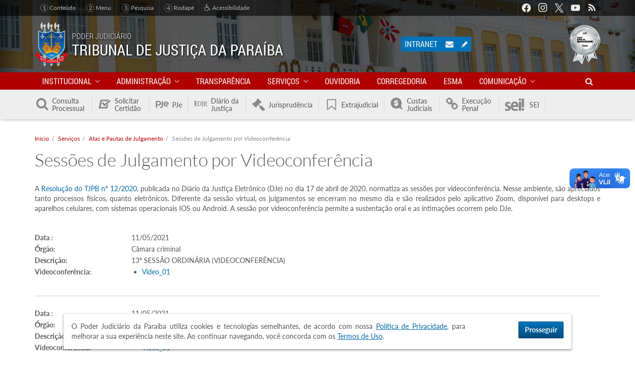

--- FILE ---
content_type: text/html; charset=utf-8
request_url: https://www.tjpb.jus.br/servicos/julgamentos/videoconferencia?page=8
body_size: 75431
content:
<!DOCTYPE html>
<html lang="pt-br" xmlns:og="http://ogp.me/ns#" xmlns:fb="https://www.facebook.com/2008/fbml">
  <head>
      <!-- Global site tag (gtag.js) - Google Analytics -->
  <script async src="https://www.googletagmanager.com/gtag/js?id=UA-35682512-1"></script>
  <script>
    window.dataLayer = window.dataLayer || [];
    function gtag(){dataLayer.push(arguments);}
    gtag('js', new Date());
    gtag('config', 'UA-35682512-1');
  </script>
    <meta charset="UTF-8" />
    <meta http-equiv="X-UA-Compatible" content="IE=edge" />
    <meta name="viewport" content="width=device-width, initial-scale=1" />
    <meta name="description" content="Portal do Tribunal de Justiça do Estado da Paraíba" />
<meta name="keywords" content="tjpb, tribunal de justiça, paraíba, brasil, justiça, jurisprudência, diário da justiça, dje, consulta processual, cnj, meta2, joão pessoa, campina grande, lei, desembargadores, juízes, ditec, gesis, cnj, pje, vep, ejus, e-jus" />
<link rel="canonical" href="https://www.tjpb.jus.br/servicos/julgamentos/videoconferencia" />
<link rel="shortlink" href="https://www.tjpb.jus.br/servicos/julgamentos/videoconferencia" />
<meta property="fb:app_id" content="2367628590146846" />
<meta property="og:site_name" content="Tribunal de Justiça da Paraíba" />
<meta property="og:type" content="article" />
<meta property="og:url" content="https://www.tjpb.jus.br/servicos/julgamentos/videoconferencia" />
<meta property="og:title" content="Sessões de Julgamento por Videoconferência" />
<meta property="og:description" content="Portal do Tribunal de Justiça do Estado da Paraíba" />
<meta property="og:image" content="https://www.tjpb.jus.br/sites/default/files/2019/06/redes-sociais.jpg" />
<meta property="og:image:width" content="600" />
<meta property="og:image:height" content="600" />
<meta property="og:locale" content="pt_BR" />
<link rel="shortcut icon" href="https://www.tjpb.jus.br/sites/all/themes/tjpb_v6/favicon.ico" type="image/vnd.microsoft.icon" />
<link rel="apple-touch-icon-precomposed" href="https://www.tjpb.jus.br/sites/default/files/2018/07/apple-touch-icon-precomposed.png" />
<link rel="apple-touch-icon-precomposed" href="https://www.tjpb.jus.br/sites/default/files/2018/07/apple-touch-icon-72x72-precomposed.png" sizes="72x72" />
<link rel="apple-touch-icon-precomposed" href="https://www.tjpb.jus.br/sites/default/files/2018/07/apple-touch-icon-114x114-precomposed.png" sizes="114x114" />

    <title>Sessões de Julgamento por Videoconferência | Página 9 | Tribunal de Justiça da Paraíba</title>

    <style type="text/css" media="all">
@import url("https://www.tjpb.jus.br/modules/system/system.base.css?t5xp0n");
@import url("https://www.tjpb.jus.br/modules/system/system.menus.css?t5xp0n");
@import url("https://www.tjpb.jus.br/modules/system/system.messages.css?t5xp0n");
@import url("https://www.tjpb.jus.br/modules/system/system.theme.css?t5xp0n");
</style>
<style type="text/css" media="all">
@import url("https://www.tjpb.jus.br/sites/all/modules/contrib/jquery_update/replace/ui/themes/base/minified/jquery.ui.core.min.css?t5xp0n");
@import url("https://www.tjpb.jus.br/sites/all/modules/contrib/jquery_update/replace/ui/themes/base/minified/jquery.ui.theme.min.css?t5xp0n");
@import url("https://www.tjpb.jus.br/sites/all/modules/contrib/jquery_update/replace/ui/themes/base/minified/jquery.ui.datepicker.min.css?t5xp0n");
</style>
<style type="text/css" media="all">
@import url("https://www.tjpb.jus.br/sites/all/modules/contrib/simplenews/simplenews.css?t5xp0n");
@import url("https://www.tjpb.jus.br/modules/book/book.css?t5xp0n");
@import url("https://www.tjpb.jus.br/sites/all/modules/contrib/calendar/css/calendar_multiday.css?t5xp0n");
@import url("https://www.tjpb.jus.br/modules/field/theme/field.css?t5xp0n");
@import url("https://www.tjpb.jus.br/modules/node/node.css?t5xp0n");
@import url("https://www.tjpb.jus.br/modules/search/search.css?t5xp0n");
@import url("https://www.tjpb.jus.br/modules/user/user.css?t5xp0n");
@import url("https://www.tjpb.jus.br/sites/all/modules/contrib/views/css/views.css?t5xp0n");
@import url("https://www.tjpb.jus.br/sites/all/modules/contrib/ckeditor/css/ckeditor.css?t5xp0n");
@import url("https://www.tjpb.jus.br/sites/all/modules/contrib/media/modules/media_wysiwyg/css/media_wysiwyg.base.css?t5xp0n");
</style>
<style type="text/css" media="all">
@import url("https://www.tjpb.jus.br/sites/all/modules/contrib/colorbox/styles/stockholmsyndrome/colorbox_style.css?t5xp0n");
@import url("https://www.tjpb.jus.br/sites/all/modules/contrib/ctools/css/ctools.css?t5xp0n");
@import url("https://www.tjpb.jus.br/sites/all/modules/contrib/eu_cookie_compliance/css/eu_cookie_compliance.bare.css?t5xp0n");
</style>
<style type="text/css" media="all">
@import url("https://www.tjpb.jus.br/sites/all/themes/tjpb_v6/lib/tjpb-icons/css/tjpb-icons.css?t5xp0n");
@import url("https://www.tjpb.jus.br/sites/all/themes/tjpb_v6/fonts/fonts.css?t5xp0n");
@import url("https://www.tjpb.jus.br/sites/all/themes/tjpb_v6/styles/css/bootstrap.css?t5xp0n");
@import url("https://www.tjpb.jus.br/sites/all/themes/tjpb_v6/styles/css/tjpb.css?t5xp0n");
</style>

    <!-- HTML5 shiv and Respond.js IE8 support of HTML5 elements and media queries -->
    <!--[if lt IE 9]>
    <script src="/sites/all/themes/tjpb_v6/lib/html5shiv/html5shiv.min.js"></script>
    <script src="/sites/all/themes/tjpb_v6/lib/respond.js/respond.min.js"></script>
    <![endif]-->
  </head>
  <body class="not-front not-logged-in page-servicos page-servicos-julgamentos page-servicos-julgamentos-videoconferencia" >
    <div id="skip-link">
      <a href="#content" class="element-invisible element-focusable">Pular para o conteúdo principal</a>
    </div>
    
    
<div id="page" class="page">

  
<header id="header" role="banner">

  <div class="region region-topbar">
  <div class="container">
    
<nav id="links-acessibilidade">
  <p class="sr-only">Acessibilidade</p>
  <ul>
    <li><a href="#content"><em>1</em> Conteúdo</a></li>
    <li><a href="#block-system-main-menu"><em>2</em> Menu</a></li>
    <li><a href="#item-pesquisar"><em>3</em> Pesquisa</a></li>
    <li><a href="#footer"><em>4</em> Rodapé</a></li>
    <!-- <li><a href="#"><span class="tjpb-icon icon-contrast"></span> Alto contraste</a></li> -->
    <li><a href="/acessibilidade"><span class="tjpb-icon icon-wheelchair"></span> Acessibilidade</a></li>
  </ul>
</nav>

    <nav id="block-menu-menu-social" class="block block-menu clearfix">

      
  <div class="block-content">
    <ul class="menu depth-1" ><li class="first leaf"><a href="https://www.facebook.com/tjpboficial/" class="facebook" target="_blank">Facebook</a></li>
<li class="leaf"><a href="https://www.instagram.com/tjpboficial/" class="instagram" target="_blank">Instagram</a></li>
<li class="leaf"><a href="https://twitter.com/TJPBNoticias" class="twitter" target="_blank">Twitter</a></li>
<li class="leaf"><a href="https://www.youtube.com/channel/UCjU3QZf_oJYjaBzVkj0aLkA" class="youtube" target="_blank">Youtube</a></li>
<li class="last leaf"><a href="/rss.xml" class="rss">RSS</a></li>
</ul>  </div>
</nav>
  </div>
</div>

  <div class="region region-header">
  <div class="container">

    <div class="branding">
      <a href="/" class="logo" title="Início" rel="home">
        <img src="https://www.tjpb.jus.br/sites/all/themes/tjpb_v6/logo.png" alt="Brasão do TJPB" />
      </a>
      <div class="name-and-slogan">
        <div class="slogan">Poder Judiciário</div>
        <h1 class="site-name">Tribunal de Justiça da Paraíba</h1>
      </div>
    </div>

    <div id="block-boxes-selo-justica-numeros" class="block block-boxes block-boxes-simple">

      
  <div class="block-content">
    <p><a href="https://www.cnj.jus.br/pesquisas-judiciarias/premio-cnj-de-qualidade/resultados-premiocnj/" title="Acessar Resultados do Prêmio CNJ de Qualidade 2021"><img alt="Selo Prata CNJ 2021" class="img-responsive" src="https://www.tjpb.jus.br/sites/default/files/2021/12/cnj-selo-prata-2021-62x80.png" /></a></p>
  </div>

</div>
<div id="block-tjpb-acesso-usuario" class="block block-tjpb">

        <h3 class="block-title">Acesso do Usuário</h3>
    
  <div class="block-content">
    <a href="https://intranet.tjpb.jus.br" class="intranet" title="Acessar a Intranet">Intranet</a>

<div class="webmail">
    <a href="https://mail.google.com/" target="_blank">
        <span class="tjpb-icon icon-mail"></span> <span class="sr-only">Acessar o e-mail institucional</span>
    </a>
</div>

<div class="edit-content">
    <a href="/user" target="_blank">
        <span class="tjpb-icon icon-pencil"></span> <span class="sr-only">Editar conteúdo do portal</span>
    </a>
</div>  </div>

</div>

  </div>
</div>

    <div class="region region-navbar">
    <div class="container">
      <nav id="block-system-main-menu"
     class="block block-system block-menu"     role="navigation">

      <button type="button" class="menu-open">
        <span class="tjpb-icon icon-menu"></span>
        <span class="nome-menu">Menu </span>
    </button>
  

    <div class="block-content">
        <div class="branding">
            <img class="logo" src="https://www.tjpb.jus.br/sites/all/themes/tjpb_v6/logo.png"
                 alt="Brasão do TJPB"/>
            <h3 class="site-name">Tribunal de Justiça da Paraíba</h3>
        </div>
      <ul class="menu depth-1" ><li class="first expanded item"><a href="/institucional" class="link">Institucional</a><div class="submenu-wrapper"><h3 class="submenu-title">Institucional</h3><div class="menu depth-2 row" ><div class="col-md-3"><div class="first expanded item"><span class="link nolink" tabindex="0">Tribunal</span><ul class="menu depth-3" ><li class="first leaf item"><a href="/institucional/historico-do-tribunal/primeira-fase" class="link">Histórico do Tribunal</a></li>
<li class="leaf item"><a href="/institucional/missao" class="link">Missão, Visão e Atributos</a></li>
<li class="expanded item"><a href="/institucional/presidente" class="link">Presidente</a><ul class="menu depth-4" ><li class="first last leaf item"><a href="/institucional/relatorios-de-gestao" class="link">Relatórios de Gestão</a></li>
</ul></li>
<li class="leaf item"><a href="/institucional/desembargadores" class="link">Desembargadores</a></li>
<li class="leaf item"><a href="/institucional/mesa-diretora" class="link">Mesa Diretora</a></li>
<li class="leaf item"><a href="/institucional/conselho-da-magistratura" class="link">Conselho da Magistratura</a></li>
<li class="leaf item"><a href="https://www.tjpb.jus.br/orgao-especial" class="link">Órgão Especial</a></li>
<li class="leaf item"><a href="/institucional/camaras-e-secoes-especializadas" class="link">Câmaras e Seção Especializada</a></li>
<li class="leaf item"><a href="/institucional/consulta-de-magistrados" class="link">Consulta de Magistrados</a></li>
<li class="leaf item"><a href="/institucional/organograma" class="link">Organograma</a></li>
<li class="leaf item"><a href="/institucional/organizacao-judiciaria" class="link">Organização Judiciária</a></li>
<li class="last leaf item"><a href="/institucional/antiguidade" class="link">Antiguidade</a></li>
</ul></div>
</div><div class="col-md-3"><div class="expanded item"><span class="link nolink" tabindex="0">Comarcas</span><ul class="menu depth-3" ><li class="first leaf item"><a href="/comarcas/lista" class="link">Lista de Comarcas</a></li>
<li class="leaf item"><a href="/comarcas/mapa" class="link">Mapa das Comarcas</a></li>
<li class="leaf item"><a href="/comarcas/justica-cidades" class="link">Justiça da sua cidade</a></li>
<li class="last leaf item"><a href="/comarcas/calendario-com-os-feriados-forenses" class="link">Calendário com os Feriados Forenses</a></li>
</ul></div>
</div><div class="col-md-3"><div class="last collapsed item"><a href="/juizados-especiais" class="link">Juizados especiais</a></div>
</div></div><button type="button" class="menu-btn submenu-close"><span class="tjpb-icon icon-left-big"></span></button></div></li>
<li class="expanded item"><span class="link nolink" tabindex="0">Administração</span><div class="submenu-wrapper"><h3 class="submenu-title">Administração</h3><div class="menu depth-2 row" ><div class="col-md-3"><div class="first expanded item"><span class="link nolink" tabindex="0">Presidência</span><ul class="menu depth-3" ><li class="first leaf item"><a href="/institucional/presidente/vice-presidencia" class="link">Vice-Presidência</a></li>
<li class="leaf item"><a href="/institucional/presidente/gerencia-de-auditoria-interna" class="link">Gerência de Auditoria Interna</a></li>
<li class="last leaf item"><a href="/institucional/presidente/gerencia-de-precatorios" class="link">Gerência de Precatórios</a></li>
</ul></div>
<div class="expanded item"><span class="link nolink" tabindex="0">Diretorias</span><ul class="menu depth-3" ><li class="first leaf item"><a href="/diretorias/diretoria-administrativa" class="link">Diretoria Administrativa</a></li>
<li class="expanded item"><a href="/diretorias/diretoria-especial" class="link">Diretoria Especial</a><ul class="menu depth-4" ><li class="first leaf item"><a href="/diretorias/diretoria-especial/assessoria-da-diretoria-especial" class="link">Assessoria da Diretoria Especial</a></li>
<li class="leaf item"><a href="/diretorias/diretoria-especial/gerencia-de-comunicacao" class="link">Gerência de Comunicação</a></li>
<li class="leaf item"><a href="/diretorias/diretoria-especial/gerencia-de-eventos-e-cerimonial" class="link">Gerência de Eventos e Cerimonial</a></li>
<li class="leaf item"><a href="/diretorias/diretoria-especial/gerencia-de-primeiro-grau" class="link">Gerência de Primeiro Grau</a></li>
<li class="last leaf item"><a href="/diretorias/diretoria-especial/gerencia-de-seguranca" class="link">Gerência de Segurança</a></li>
</ul></li>
<li class="leaf item"><a href="/diretorias/diretoria-de-economia-e-financas" class="link">Diretoria de Economia e Finanças</a></li>
<li class="expanded item"><a href="/diretorias/gestao-de-pessoas" class="link">Diretoria de Gestão de Pessoas</a><ul class="menu depth-4" ><li class="first leaf item"><a href="/geaco" class="link">Gerência de Desenvolvimento, Controle e Acompanhamento</a></li>
<li class="last leaf item"><a href="/gerencia-de-qualidade-de-vida" class="link">Gerência de Qualidade de Vida</a></li>
</ul></li>
<li class="collapsed item"><a href="/diretorias/diretoria-de-governanca-e-gestao-estrategica" class="link">Diretoria de Governança e Gestão Estratégica</a></li>
<li class="leaf item"><a href="/diretorias/diretoria-juridica" class="link">Diretoria Jurídica</a></li>
<li class="last leaf item"><a href="/diretorias/tecnologia-da-informacao" class="link">Diretoria de Tecnologia da Informação</a></li>
</ul></div>
<div class="expanded item"><span class="link nolink" tabindex="0">Coordenadorias</span><ul class="menu depth-3" ><li class="first leaf item"><a href="/infancia-e-juventude" class="link">Coordenadoria da Infância e Juventude</a></li>
<li class="collapsed item"><a href="/coordenadoria-mulher" class="link">Coordenadoria da Mulher em Situação de Violência Doméstica e Familiar</a></li>
<li class="last leaf item"><a href="/coordenadoria-juizados-especiais" class="link">Coordenadoria Estadual dos Juizados Especiais da Paraíba</a></li>
</ul></div>
</div><div class="col-md-3"><div class="expanded item"><span class="link nolink" tabindex="0">Núcleos e Grupos</span><ul class="menu depth-3" ><li class="first leaf item"><a href="/institucional/nucleo-de-cooperacao-judiciaria" class="link">NCJUD - Núcleo de Cooperação Judiciária</a></li>
<li class="leaf item"><a href="/nugep" class="link">NUGEPNAC - Núcleo de Gerenciamento e Ações Coletivas</a></li>
<li class="leaf item"><a href="/nupemec" class="link">NUPEMEC - Núcleo Permanente de Métodos Consensuais de Solução de Conflitos</a></li>
<li class="leaf item"><a href="/gmf" class="link">GMF - Grupo de Monitoramento e Fiscalização dos Sistemas Carcerário e Socioeducativo</a></li>
<li class="last leaf item"><a href="/servicos/ceiin" class="link">Centro de Inteligência e Inovação</a></li>
</ul></div>
<div class="expanded item"><a href="/programas-e-projetos" class="link">Iniciativas Institucionais</a><ul class="menu depth-3" ><li class="first leaf item"><a href="/sustentabilidade" class="link">Sustentabilidade</a></li>
<li class="leaf item"><a href="/conhecendo-o-judiciario" class="link">Conhecendo o Judiciário</a></li>
<li class="leaf item"><a href="/programas-e-projetos/priorizacao-de-primeiro-grau" class="link">Priorização de Primeiro Grau</a></li>
<li class="leaf item"><a href="/programas-e-projetos/mulher-merece-respeito" class="link">Mulher Merece Respeito</a></li>
<li class="leaf item"><a href="/adocao" class="link">Adoção</a></li>
<li class="leaf item"><a href="/digitaliza" class="link">Digitaliza PJe</a></li>
<li class="last leaf item"><a href="https://app.tjpb.jus.br/painel-projetos/" class="link">Projetos e Ações</a></li>
</ul></div>
</div><div class="col-md-3"><div class="expanded item"><a href="/comissoes-e-comites" class="link">Comissões e Comitês</a><ul class="menu depth-3" ><li class="first leaf item"><a href="/comapid" class="link">Comitê de Atenção às Pessoas Idosas</a></li>
<li class="leaf item"><a href="/comissoes-e-comites/comissao-de-conflitos-fundiarios" class="link">Comissão de Conflitos Fundiários</a></li>
<li class="leaf item"><a href="/comissoes-e-comites/comissao-permanente-de-acessibilidade-e-inclusao" class="link">Comissão Permanente de Acessibilidade e Inclusão</a></li>
<li class="leaf item"><a href="/comissoes-e-comites/comissao-permanente-de-tecnologia-da-informacao-e-inovacao" class="link">Comissão Permanente de Tecnologia da Informação e Inovação</a></li>
<li class="leaf item"><a href="/comissoes-e-comites/comissao-de-cultura-e-memoria" class="link">Comissão de Cultura e Memória</a></li>
<li class="leaf item"><a href="/comissoes-e-comites/comissao-permanente-de-gestao-estrategica-estatistica-e-orcamento" class="link">Comissão Permanente de Gestão Estratégica, Estatística e Orçamento</a></li>
<li class="leaf item"><a href="/comissoes-e-comites/comissao-interpoderes" class="link">Comissão Interpoderes</a></li>
<li class="leaf item"><a href="/comissoes-e-comites/comissao-permanente-de-organizacao-e-divisao-judiciaria-e-regimento-interno" class="link">Comissão de Organização e Divisão Judiciária e Regimento Interno</a></li>
<li class="leaf item"><a href="/compead" class="link">Comissão de Prevenção e Enfrentamento aos Assédios e Discriminação</a></li>
<li class="leaf item"><a href="/intranet/cps" class="link">Comissão de Segurança</a></li>
<li class="leaf item"><a href="/intranet/requisicao-de-teletrabalho" class="link">Comissão do Teletrabalho</a></li>
<li class="leaf item"><a href="/comissoes-e-comites/comite-estadual-de-saude-do-cnj-na-paraiba" class="link">Comitê Estadual (PB) do Fórum Nacional da Saúde do CNJ</a></li>
<li class="leaf item"><a href="/programas-e-projetos/priorizacao-de-primeiro-grau/comites-orcamentarios-de-1o-e-de-2o-graus" class="link">Comitê Orçamentário de 1º e 2º</a></li>
<li class="leaf item"><a href="/programas-e-projetos/priorizacao-de-primeiro-grau/comite-gestor-de-priorizacao-do-1o-grau" class="link">Comitê de Priorização de 1º Grau</a></li>
<li class="leaf item"><a href="https://www.tjpb.jus.br/comissoes-e-comites/comite-permanente-de-preservacao-e-gestao-documental" class="link">Comitê Permanente de Preservação e Gestão Documental</a></li>
<li class="leaf item"><a href="/comissoes-e-comites/comite-da-primeira-infancia" class="link">Comitê da Primeira Infância</a></li>
<li class="leaf item"><a href="/comite-permanente-pela-promocao-da-equidade-racial" class="link">Comitê Permanente para Promoção da Equidade Racial</a></li>
<li class="leaf item"><a href="/comissoes-de-recebimento-e-desfazimento-de-bens-moveis-do-poder-judiciario-do-estado-da-paraiba" class="link">Comissões de Recebimento e Desfazimento de Bens Móveis do Poder Judiciário do Estado da Paraíba</a></li>
<li class="leaf item"><a href="/comissoes-e-comites/cpfem" class="link">Comitê de Incentivo à Participação Institucional Feminina no Poder Judiciário do Estado da Paraíba</a></li>
<li class="leaf item"><a href="/comissoes-e-comites/comissao-permanente-de-heteroidentificacao-do-poder-judiciario-do-estado-da-paraiba" class="link">Comissão Permanente de Heteroidentificação do Poder Judiciário do Estado da Paraíba</a></li>
<li class="last leaf item"><a href="/comissoes-e-comites/comissao-recursal-de-heteroidentificacao-do-poder-judiciario-do-estado-da-paraiba" class="link">Comissão Recursal de Heteroidentificação do Poder Judiciário do Estado da Paraíba</a></li>
</ul></div>
</div><div class="col-md-3"><div class="last leaf item"><a href="/lgpd" class="link">LGPD - Lei Geral de Proteção de Dados Pessoais</a></div>
</div></div><button type="button" class="menu-btn submenu-close"><span class="tjpb-icon icon-left-big"></span></button></div></li>
<li class="leaf item"><a href="/transparencia" class="link">Transparência</a></li>
<li class="expanded item"><a href="/servicos" class="link">Serviços</a><div class="submenu-wrapper"><h3 class="submenu-title">Serviços</h3><div class="menu depth-2 row" ><div class="col-md-3"><div class="first leaf item"><a href="/servicos/biblioteca" class="link">Biblioteca</a></div>
<div class="leaf item"><a href="/servicos/canal-de-acolhimento-e-apoio-as-vitimas-de-crimes-e-atos-infracionais" class="link">Centro de Acolhimento às Vítimas</a></div>
<div class="leaf item"><a href="http://www.cnj.jus.br/programas-e-acoes/tabelas-processuais-unificadas" target="_blank" class="link">CNJ Tabelas Processuais Unificadas</a></div>
<div class="expanded item"><span class="link nolink" tabindex="0">Concursos e Seleções</span><ul class="menu depth-3" ><li class="first leaf item"><a href="/servicos/concursos-e-selecoes/concurso-2008" class="link">Concurso - 2008</a></li>
<li class="leaf item"><a href="/servicos/concursos-e-selecoes/concurso-2012" class="link">Concurso - 2012</a></li>
<li class="leaf item"><a href="http://www.cespe.unb.br/concursos/tj_pb_15_juiz/" class="link">Juiz Substituto - 2015</a></li>
<li class="leaf item"><a href="/servicos/concursos-e-selecoes/estagiarios-processos-seletivos" class="link">Estagiários - Processos Seletivos</a></li>
<li class="leaf item"><a href="/servicos/concursos-e-selecoes/1o-concurso-extrajudicial" class="link">1º Concurso Extrajudicial</a></li>
<li class="leaf item"><a href="/servicos/concursos-e-selecoes/2o-concurso-extrajudicial" class="link">2º Concurso Extrajudicial</a></li>
<li class="leaf item"><a href="/servicos/concursos-e-selecoes/modelos-de-formularios" class="link">Modelos de Formulários</a></li>
<li class="last leaf item"><a href="/servicos/concursos-e-selecoes/processo-seletivo-juiz-leigo" class="link">Processo Seletivo Juiz Leigo</a></li>
</ul></div>
<div class="expanded item"><span class="link nolink" tabindex="0">Guias</span><ul class="menu depth-3" ><li class="first leaf item"><a href="http://stf.jus.br/portal/recolhimentoDeCustas/recolhimentoDeCustas.asp" class="link">GRU de cobrança do STF</a></li>
<li class="last leaf item"><a href="https://ww2.stj.jus.br/custas/guia/formulario/" class="link">GRU de cobrança do STJ</a></li>
</ul></div>
</div><div class="col-md-3"><div class="leaf item"><a href="/diretorias/tecnologia-da-informacao/sisbajud" class="link">SISBAJUD</a></div>
<div class="leaf item"><a href="/servicos/legislacao" class="link">Legislação</a></div>
<div class="leaf item"><a href="/transparencia/licitacoes/consulta" class="link">Licitações</a></div>
<div class="expanded item"><span class="link nolink" tabindex="0">Modelos de Formulário</span><ul class="menu depth-3" ><li class="first leaf item"><a href="/servicos/modelos-de-formulario/formularios-normatizados-sna" class="link">Formulários Normatizados (SNA)</a></li>
<li class="leaf item"><a href="/servicos/modelos-de-formulario/formularios-normatizados-pje" class="link">Formulários Normatizados PJe</a></li>
<li class="last leaf item"><a href="/servicos/modelos-de-formulario/formularios-nao-normatizados" class="link">Formulários Não-normatizados</a></li>
</ul></div>
<div class="expanded item" id="item-pautas-julgamentos"><a href="/servicos/julgamentos" class="link">Atas e Pautas de Julgamento</a><ul class="menu depth-3" ><li class="first last leaf item"><a href="https://www.tjpb.jus.br/servicos/julgamentos/videoconferencia" class="link">Sessões de Julgamento por Videoconferência</a></li>
</ul></div>
<div class="leaf item"><a href="https://intranet.tjpb.jus.br/cadastro-candidato-assessor" target="_blank" class="link">Cadastro de Candidatos a Assessor de Magistrado</a></div>
<div class="expanded item"><span class="link nolink" tabindex="0">Auxiliares da Justiça</span><ul class="menu depth-3" ><li class="first leaf item"><a href="https://app.tjpb.jus.br/sighop/publico/perito/cadastrarPerito.jsf?faces-redirect=true" class="link">Cadastro de Entrevistadores Forense</a></li>
<li class="leaf item"><a href="https://app.tjpb.jus.br/sighop/publico/perito/consultarPerito.jsf?faces-redirect=true" class="link">Consulta de Entrevistadores Forense</a></li>
<li class="leaf item"><a href="http://app.tjpb.jus.br/peca-voce-juizados" class="link">Peça Você - Juizados Especiais</a></li>
<li class="leaf item"><a href="/servicos/auxiliares-da-justica/cadastro-de-jurados" class="link">Cadastro de Jurados</a></li>
<li class="leaf item"><a href="https://app.tjpb.jus.br/sighop/publico/perito/cadastrarPerito.jsf?faces-redirect=true" class="link">Cadastro de Peritos</a></li>
<li class="leaf item"><a href="https://app.tjpb.jus.br/sighop/publico/perito/consultarPerito.jsf?faces-redirect=true" class="link">Consulta de Peritos</a></li>
<li class="leaf item"><a href="/servicos/peritos-e-leiloeiros/formularios" class="link">Formulários</a></li>
<li class="leaf item"><a href="/servicos/auxiliares-da-justica/cadastro-de-leiloeiros" class="link">Cadastro de Leiloeiros</a></li>
<li class="leaf item"><a href="/servicos/auxiliares-da-justica/consulta-de-leiloeiros" class="link">Consulta de Leiloeiros</a></li>
<li class="leaf item"><a href="/servicos/auxiliares-da-justica/cadastro-de-tradutores-e-interpretes" class="link">Cadastro de Tradutores e Intérpretes</a></li>
<li class="leaf item"><a href="/servicos/auxiliares-da-justica/consulta-de-tradutores-e-interpretes" class="link">Consulta de Tradutores e Intérpretes</a></li>
<li class="leaf item"><a href="/servicos/auxiliares-da-justica/cadastro-de-administradores-judiciais" class="link">Cadastro de Administradores Judiciais</a></li>
<li class="leaf item"><a href="/servicos/auxiliares-da-justica/consulta-de-administradores-judiciais" class="link">Consulta de Administradores Judiciais</a></li>
<li class="leaf item"><a href="/servicos/auxiliares-da-justica/repositorio-on-line-de-mulheres-juristas" class="link">Repositório On-line de Mulheres Juristas</a></li>
<li class="last leaf item"><a href="/servicos/auxiliares-da-justica/start-up-da-conciliacao" class="link">Startup da Conciliação</a></li>
</ul></div>
</div><div class="col-md-3"><div class="expanded item"><span class="link nolink" tabindex="0">Plantões</span><ul class="menu depth-3" ><li class="first leaf item"><a href="/servicos/plantoes/plantao-dos-desembargadores" class="link">Plantão dos Desembargadores</a></li>
<li class="leaf item"><a href="https://app.tjpb.jus.br/transparencia/plantao-judiciario" target="_blank" class="link">Plantão Judiciário</a></li>
<li class="leaf item"><a href="http://www.mppb.mp.br/index.php/about-us/cidadao/plantoes#" class="link">Plantão do Ministério Público</a></li>
<li class="last leaf item"><a href="/servicos/plantoes/plantao-judiciario/estatisticas-do-plantao-judiciario" class="link">Estatísticas do Plantão Judiciário</a></li>
</ul></div>
<div class="leaf item"><a href="/painel-bi/processos-aptos-a-julgamento" class="link">Processos Aptos a Julgamento</a></div>
<div class="expanded item"><span class="link nolink" tabindex="0">Servidor</span><ul class="menu depth-3" ><li class="first leaf item"><a href="https://app.tjpb.jus.br/rh20/validacontracheque" target="_blank" class="link">Validar Contracheque</a></li>
<li class="last leaf item"><a href="/servicos/imposto-de-renda" class="link">Imposto de Renda</a></li>
</ul></div>
<div class="leaf item"><a href="/servicos/telejudiciario" class="link">Telejudiciário</a></div>
<div class="leaf item"><a href="https://ejus.tjpb.jus.br/projudi/" class="link">e-Jus</a></div>
<div class="leaf item"><a href="https://www.tjpb.jus.br/sites/default/files/2025/05/Carta_Servico_TJPB.pdf" class="link">Carta de Serviços ao Cidadão</a></div>
<div class="leaf item"><a href="/servicos/protocolo-desarquivamento" class="link">Desarquivamento de Processos Físicos</a></div>
<div class="leaf item"><a href="/servicos/pontos-de-inclusao-digital" class="link">Pontos de Inclusão Digital</a></div>
</div><div class="col-md-3"><div class="last leaf item"><a href="/linguagem-simples" class="link">Linguagem Simples</a></div>
</div></div><button type="button" class="menu-btn submenu-close"><span class="tjpb-icon icon-left-big"></span></button></div></li>
<li class="leaf hidden-md item"><a href="/ouvidoria" class="link">Ouvidoria</a></li>
<li class="leaf hidden-md item"><a href="https://corregedoria.tjpb.jus.br/" target="_blank" class="link">Corregedoria</a></li>
<li class="leaf hidden-md item"><a href="https://esma.tjpb.jus.br/" target="_blank" class="link">ESMA</a></li>
<li class="expanded visible-md-inline-block item"><span class="link nolink" tabindex="0">Outros Portais</span><div class="submenu-wrapper"><h3 class="submenu-title">Outros Portais</h3><div class="menu depth-2 row" ><div class="col-md-3"><div class="first leaf item"><a href="https://corregedoria.tjpb.jus.br/" target="_blank" class="link">Corregedoria</a></div>
</div><div class="col-md-3"><div class="leaf item"><a href="https://esma.tjpb.jus.br/" target="_blank" class="link">ESMA</a></div>
</div><div class="col-md-3"><div class="last leaf item"><a href="/ouvidoria" class="link">Ouvidoria</a></div>
</div></div><button type="button" class="menu-btn submenu-close"><span class="tjpb-icon icon-left-big"></span></button></div></li>
<li class="expanded item"><a href="/imprensa" class="link">Comunicação</a><div class="submenu-wrapper"><h3 class="submenu-title">Comunicação</h3><div class="menu depth-2 row" ><div class="col-md-3"><div class="first leaf item"><a href="/avisos" class="link">Avisos</a></div>
<div class="leaf item"><a href="/noticias" class="link">Notícias</a></div>
</div><div class="col-md-3"><div class="leaf item"><a href="/links" class="link">Links</a></div>
<div class="leaf item"><a href="/radio-tjpb-noticias" class="link">TJPB Notícias</a></div>
</div><div class="col-md-3"><div class="last leaf item"><a href="/videos" class="link">Vídeos</a></div>
</div></div><button type="button" class="menu-btn submenu-close"><span class="tjpb-icon icon-left-big"></span></button></div></li>
<li class="last leaf hidden-xs hidden-sm item" id="item-pesquisar"><span class="link nolink" tabindex="0"><span class="tjpb-icon icon-search"></span></span></li>
</ul>        <button type="button" class="menu-btn menu-close">
            <span class="tjpb-icon icon-cancel"></span>
        </button>
    </div>

</nav><div id="block-search-form" class="block block-search">

      
  <div class="block-content">
    <form class="navbar-form" role="search" action="/servicos/julgamentos/videoconferencia?page=8" method="post" id="search-block-form" accept-charset="UTF-8"><div>
<div class="input-group">
    <label for="edit-search-block-form-navbar" class="sr-only">Buscar</label>
    <input type="text" maxlength="128" placeholder="Pesquisar" name="search_block_form" id="edit-search-block-form-navbar" class="form-control">
    <span class="cancel tjpb-icon icon-cancel-left"></span>
    <span class="input-group-btn">
        <button id="edit-submit" class="btn btn-default" type="submit" name="op">
            <span class="tjpb-icon icon-search">
                <span class="sr-only">Buscar</span>
            </span>
        </button>
    </span>
</div>

<input type="hidden" name="form_build_id" value="form-y-DZuIt0GAfJYIIU_6q5C4Dq8qLmyrDpkXnHHQsIuZE" />
<input type="hidden" name="form_id" value="search_block_form" />
</div></form>  </div>

</div>
    </div>
  </div>

    <div class="region region-sysbar">
    <div class="container">
      <button class="btn toggle" type="button" title="Outros sistemas">
        <span class="tjpb-icon icon-down-open"></span>
      </button>
      <nav id="block-menu-menu-sistemas" class="block block-menu clearfix">

        <h3 class="block-title">Sistemas</h3>
    
  <div class="block-content">
    <ul class="menu depth-1" ><li class="first leaf"><a href="https://app.tjpb.jus.br/consulta-processual/" title="Abrir submenu de Consulta Processual" id="link-consulta-processual" class="tjpb-icon icon-search" style="max-width:115px">Consulta Processual</a></li>
<li class="leaf"><a href="https://app.tjpb.jus.br/certo/paginas/publico/areaPublica.jsf" class="tjpb-icon icon-certo" style="max-width:105px">Solicitar Certidão</a></li>
<li class="leaf"><a href="/pje" class="tjpb-icon icon-pje">PJe</a></li>
<li class="leaf"><a href="https://app.tjpb.jus.br/dje/paginas/diario_justica/publico/buscas.jsf" id="link-diario-justica" class="tjpb-icon icon-dje" style="max-width:105px">Diário da Justiça</a></li>
<li class="leaf"><a href="/servicos/jurisprudencia" class="abrir-modal tjpb-icon icon-hammer">Jurisprudência</a></li>
<li class="leaf"><a href="/servicos/extrajudicial" class="abrir-modal tjpb-icon icon-bookmark-open">Extrajudicial</a></li>
<li class="leaf"><a href="/custas-judiciais-popup" class="abrir-modal tjpb-icon icon-custas" style="max-width:100px">Custas Judiciais</a></li>
<li class="leaf"><a href="https://www.tjpb.jus.br/execucao-penal" class="tjpb-icon icon-link abrir-modal" style="max-width:110px">Execução Penal</a></li>
<li class="leaf"><a href="https://www.tjpb.jus.br/sei" class="tjpb-icon icon-sei" style="padding-left: 5rem;">SEI</a></li>
<li class="last leaf"><a href="/node/247042/" class="tjpb-icon icon-custas" style="max-width:100px">Depósito Judicial</a></li>
</ul>  </div>
</nav>
<section id="block-boxes-consulta-processual" class="block block-boxes block-boxes-simple bloco-suspenso">

        <h3 class="block-title">Consulta Processual</h3>
    
  <div class="block-content">
    <div class="principal">
<div class="link-consulta"><span class="tjpb-icon icon-hammer"></span> <span class="link-text"> <a href="https://app.tjpb.jus.br/consultaprocessual2/" title="Acessar sistema de Consulta Processual para processos físicos">Consulta Processual</a> <small>(Físicos/e-Jus/Vep)</small></span></div>
<div class="link-consulta"><span class="tjpb-icon icon-hammer"></span><span class="link-text"> <a href="https://consultaprocessual.tjpb.jus.br/consulta-processual/" title="Acessar sistema de Consulta Processual para processos físicos">Consulta Processual Unificada</a> </span></div>

<div class="link-consulta"><span class="tjpb-icon icon-pje"></span> <span class="link-text"> Processos PJe<br /><a href="http://pje.tjpb.jus.br/pje/ConsultaPublica/listView.seam" title="Acessar sistema de Consulta Pública de Processos do 1º Grau do PJe">1º Grau</a> | <a href="http://pje.tjpb.jus.br/pje2g/ConsultaPublica/listView.seam" title="Acessar sistema de Consulta Pública de Processos do 2º Grau do PJe">2º Grau</a> </span></div>

<div class="link-consulta"><span class="tjpb-icon icon-laptop"></span> <span class="link-text"> <a href="https://app.tjpb.jus.br/ADMEletronico/consultaPublica.seam" title="Acessar sistema de consulta de Processos eletrônicos do TJPB">Processos ADM Eletrônico</a> </span></div>
</div>

<div class="lateral">
<div class="texto-app"><span class="tjpb-icon icon-mobile"></span> Baixe o aplicativo da Consulta Processual</div>
<!-- div class="image-app"><a href="https://play.google.com/store/apps/details?id=br.jus.tjpb.consultaprocessual"><img alt="Aplicativo Consulta Processual - Disponível na Google Play" src="/sites/all/themes/tjpb_v6/img/app-consulta.png" /></a></div --><img alt="Imagem do ícone do aplicativo da Consulta Processual" src="https://www.tjpb.jus.br/sites/default/files/2019/10/consulta-processual.png" /><a href="https://play.google.com/store/apps/details?id=br.jus.tjpb.tjpb_mobile&amp;pli=1"><img alt="Link para o aplicativo Consulta Processual disponível na Google Play" src="https://www.tjpb.jus.br/sites/default/files/2019/10/google-play.png" /></a> <a href="https://apps.apple.com/br/app/tjpb-cidad%C3%A3o/id6743376690"> <img alt="Link para o aplicativo Consulta Processual disponível na Apple Store" src="https://www.tjpb.jus.br/sites/default/files/2019/10/apple-store.png" /></a></div>
  </div>

</section>
<section id="block-tjpb-dje" class="block block-tjpb bloco-suspenso">

        <h3 class="block-title">Consultar no Diário da Justiça</h3>
    
  <div class="block-content">
    <div id="busca-diario" class="principal">

  <ul class="nav nav-tabs">
    <li class="active"><a href="#tab-busca-diario-data" data-toggle="tab">Data</a></li>
    <li><a href="#tab-busca-diario-termo" data-toggle="tab">Termo</a></li>
    <li><a href="#tab-busca-diario-intervalo" data-toggle="tab">Intervalo</a></li>
  </ul>

  <div class="tab-content">

    <div class="tab-pane active" id="tab-busca-diario-data">
      <form id="form-busca-diario-data" method="get" target="_blank" action="https://app.tjpb.jus.br/dje/paginas/diario_justica/publico/buscas.jsf">
        <input type="hidden" name="tipoBusca" value="data">
        <div class="input-group">
          <label for="dtDiarioId" class="sr-only">Buscar</label>
          <input type="text" name="dtDiario" class="form-control input-sm datepicker" id="dtDiarioId">
          <span class="input-group-btn">
            <button type="submit" class="btn btn-default btn-sm">
              <span class="tjpb-icon icon-search"></span>
            </button>
          </span>
        </div>
      </form>
    </div>

    <div class="tab-pane" id="tab-busca-diario-termo">
      <form id="form-busca-diario-termo" method="get" target="_blank" action="https://app.tjpb.jus.br/dje/paginas/diario_justica/publico/buscas.jsf">
        <input type="hidden" name="tipoBusca" value="termo">
        <div class="input-group">
          <input type="text" name="termo" class="form-control input-sm">
          <span class="input-group-btn">
            <button type="submit" class="btn btn-default btn-sm">
              <span class="tjpb-icon icon-search"></span>
            </button>
          </span>
        </div>
      </form>
    </div>

    <div class="tab-pane" id="tab-busca-diario-intervalo">
      <form id="form-busca-diario-intervalo" method="get" target="_blank" action="https://app.tjpb.jus.br/dje/paginas/diario_justica/publico/buscas.jsf">
        <input type="hidden" name="tipoBusca" value="intervalo">
        <div class="clearfix">
          <input type="text" name="dtInicio" class="form-control input-sm datepicker date-start">
          <span class="input-data-sep">a</span>
          <input type="text" name="dtFinal" class="form-control input-sm datepicker date-end">
          <button type="submit" class="btn btn-default btn-sm">
            <span class="tjpb-icon icon-search"></span>
          </button>
        </div>
      </form>
    </div>

  </div> <!-- .tab-content -->

  <div class="ultimas-pub">
    <h4>Últimas Publicações:</h4>
    <ul>
              <li>
          <span class="tjpb-icon icon-file-pdf"></span>
          <a href="https://app.tjpb.jus.br/dje/rest/ultimosdiarios/diario/07_01_2026.pdf">
            Diário de 07/01/2026          </a>
        </li>
              <li>
          <span class="tjpb-icon icon-file-pdf"></span>
          <a href="https://app.tjpb.jus.br/dje/rest/ultimosdiarios/diario/19_12_2025.pdf">
            Diário de 19/12/2025          </a>
        </li>
              <li>
          <span class="tjpb-icon icon-file-pdf"></span>
          <a href="https://app.tjpb.jus.br/dje/rest/ultimosdiarios/diario/18_12_2025.pdf">
            Diário de 18/12/2025          </a>
        </li>
              <li>
          <span class="tjpb-icon icon-file-pdf"></span>
          <a href="https://app.tjpb.jus.br/dje/rest/ultimosdiarios/diario/17_12_2025.pdf">
            Diário de 17/12/2025          </a>
        </li>
              <li>
          <span class="tjpb-icon icon-file-pdf"></span>
          <a href="https://app.tjpb.jus.br/dje/rest/ultimosdiarios/diario/16_12_2025.pdf">
            Diário de 16/12/2025          </a>
        </li>
          </ul>
  </div>

  <p class="obs">
    Os lançamentos do DJE no Portal do TJPB não são simultâneos aos lançados
    no sistema oficial. Para um acompanhamento mais rápido, acesse o sistema
    do DJE no link abaixo:
  </p>

  <a href="https://app.tjpb.jus.br/dje/paginas/diario_justica/publico/buscas.jsf" class="btn btn-primary">Diário da Justiça Eletrônico</a>

</div> <!-- #busca-diario-consulta -->

<div id="comunicacoes-processuais" class="lateral">
  <h3><img src="/sites/all/themes/tjpb_v6/img/sistemas/logocp.svg" alt="Communicações Processuais"></h3>
  <p>O Portal de Comunicações Processuais do Poder Judiciário atende às disposições da
    Resolução n°234 de 13/07/2016, do Conselho Nacional de Justiça. O TJPB utiliza o portal
    para publicação, em processos eletrônicos (PJe), de editais e excepcionalmente,
    as intimações para advogados.</p>
  <a href="https://comunica.pje.jus.br/" class="btn">Acessar o sistema &rarr;</a>
</div>
  </div>

</section>
    </div>
  </div>

</header> <!-- /#header -->


  <div id="content">
    <div class="container">

    
      <div class="row">

        <main id="main" role="main" class="col-md-12">

          <nav id="breadcrumb"><h2 class="element-invisible">Você está aqui</h2><ol class="breadcrumb"><li><a href="/">Início</a></li><li><a href="/servicos">Serviços</a></li><li><a href="/servicos/julgamentos">Atas e Pautas de Julgamento</a></li><li>Sessões de Julgamento por Videoconferência</li></ol></nav>
          
          <a class="sr-only" name="conteudo-pagina">Conteúdo Principal</a>

                                <h1 class="title" id="page-title">Sessões de Julgamento por Videoconferência</h1>
                    
          

          
            <div class="region region-content">
    <div class="view view-pautas-julgamentos view-id-pautas_julgamentos view-display-id-videoconferencia view-dom-id-c00d24cfd882cb360eca04da9f84df7e"  id="view_pautas_julgamentos_videoconferencia">

      
  
      <div class="view-header">
      <p>A <a href="https://www.tjpb.jus.br/servicos/legislacao?field_tipo_legislacao_value=resolucao-da-presidencia&amp;field_numero_value=12&amp;field_ano_value=2020&amp;body_value=">Resolução do TJPB nº 12/2020</a>, publicada no Diário da Justiça Eletrônico (DJe) no dia 17 de abril de 2020, normatiza as sessões por videoconferência. Nesse ambiente, são apreciados tanto processos físicos, quanto eletrônicos. Diferente da sessão virtual, os julgamentos se encerram no mesmo dia e são realizados pelo aplicativo Zoom, disponível para desktops e aparelhos celulares, com sistemas operacionais IOS ou Android. A sessão por videoconferência permite a sustentação oral e as intimações ocorrem pelo DJe.</p>    </div>
  
  
      <div class="view-content" >
        <div class="views-row views-row-1 views-row-odd views-row-first">
      
  <div class="views-field views-field-field-data row">    <div class="views-label views-label-field-data col-sm-2">Data : </div>    <div class="field-content col-sm-10"><span class="date-display-single">11/05/2021</span></div>  </div>  
  <div class="views-field views-field-field-orgao-julgamento row">    <div class="views-label views-label-field-orgao-julgamento col-sm-2">Órgão: </div>    <div class="field-content col-sm-10">Câmara criminal</div>  </div>  
  <div class="views-field views-field-title row">    <div class="views-label views-label-title col-sm-2">Descrição: </div>    <div class="field-content col-sm-10">13ª SESSÃO ORDINÁRIA (VIDEOCONFERÊNCIA)</div>  </div>  
  <div class="views-field views-field-field-links-multi row">    <div class="views-label views-label-field-links-multi col-sm-2">Videoconferência: </div>    <div class="field-content col-sm-10"><div class="item-list"><ul><li class="first last"><a href="https://www.youtube.com/watch?v=K0c6BiI7Nrk" target="_blank">Vídeo_01</a></li>
</ul></div></div>  </div>  </div>
  <div class="views-row views-row-2 views-row-even">
      
  <div class="views-field views-field-field-data row">    <div class="views-label views-label-field-data col-sm-2">Data : </div>    <div class="field-content col-sm-10"><span class="date-display-single">11/05/2021</span></div>  </div>  
  <div class="views-field views-field-field-orgao-julgamento row">    <div class="views-label views-label-field-orgao-julgamento col-sm-2">Órgão: </div>    <div class="field-content col-sm-10">Primeira Câmara Cível</div>  </div>  
  <div class="views-field views-field-title row">    <div class="views-label views-label-title col-sm-2">Descrição: </div>    <div class="field-content col-sm-10">12ªSessão Ordinária - Videoconferência - 11.05.21</div>  </div>  
  <div class="views-field views-field-field-links-multi row">    <div class="views-label views-label-field-links-multi col-sm-2">Videoconferência: </div>    <div class="field-content col-sm-10"><div class="item-list"><ul><li class="first last"><a href="https://www.youtube.com/watch?v=2-3BzuDZe_g" target="_blank">Vídeo_01</a></li>
</ul></div></div>  </div>  </div>
  <div class="views-row views-row-3 views-row-odd">
      
  <div class="views-field views-field-field-data row">    <div class="views-label views-label-field-data col-sm-2">Data : </div>    <div class="field-content col-sm-10"><span class="date-display-single">05/05/2021</span></div>  </div>  
  <div class="views-field views-field-field-orgao-julgamento row">    <div class="views-label views-label-field-orgao-julgamento col-sm-2">Órgão: </div>    <div class="field-content col-sm-10">Tribunal Pleno</div>  </div>  
  <div class="views-field views-field-title row">    <div class="views-label views-label-title col-sm-2">Descrição: </div>    <div class="field-content col-sm-10">7ª Sessão Ordinária Administrativa - Videoconferência</div>  </div>  
  <div class="views-field views-field-field-links-multi row">    <div class="views-label views-label-field-links-multi col-sm-2">Videoconferência: </div>    <div class="field-content col-sm-10"><div class="item-list"><ul><li class="first last"><a href="https://www.youtube.com/watch?v=ipr7SeMjiFo" target="_blank">Vídeo_01</a></li>
</ul></div></div>  </div>  </div>
  <div class="views-row views-row-4 views-row-even">
      
  <div class="views-field views-field-field-data row">    <div class="views-label views-label-field-data col-sm-2">Data : </div>    <div class="field-content col-sm-10"><span class="date-display-single">05/05/2021</span></div>  </div>  
  <div class="views-field views-field-field-orgao-julgamento row">    <div class="views-label views-label-field-orgao-julgamento col-sm-2">Órgão: </div>    <div class="field-content col-sm-10">2ª Seção Especializada Cível</div>  </div>  
  <div class="views-field views-field-title row">    <div class="views-label views-label-title col-sm-2">Descrição: </div>    <div class="field-content col-sm-10">09ª SESSÃO ORDINÁRIA - VÍDEO</div>  </div>  
  <div class="views-field views-field-field-links-multi row">    <div class="views-label views-label-field-links-multi col-sm-2">Videoconferência: </div>    <div class="field-content col-sm-10"><div class="item-list"><ul><li class="first last"><a href="https://www.youtube.com/watch?v=azsFvTxMxkg" target="_blank">Vídeo_01</a></li>
</ul></div></div>  </div>  </div>
  <div class="views-row views-row-5 views-row-odd">
      
  <div class="views-field views-field-field-data row">    <div class="views-label views-label-field-data col-sm-2">Data : </div>    <div class="field-content col-sm-10"><span class="date-display-single">04/05/2021</span></div>  </div>  
  <div class="views-field views-field-field-orgao-julgamento row">    <div class="views-label views-label-field-orgao-julgamento col-sm-2">Órgão: </div>    <div class="field-content col-sm-10">Terceira  Câmara Cível</div>  </div>  
  <div class="views-field views-field-title row">    <div class="views-label views-label-title col-sm-2">Descrição: </div>    <div class="field-content col-sm-10">20ª Pauta Ordinária da 3ª Câmara Cível – Videoconferência - 04.05.2021 (09:00h)</div>  </div>  
  <div class="views-field views-field-field-links-multi row">    <div class="views-label views-label-field-links-multi col-sm-2">Videoconferência: </div>    <div class="field-content col-sm-10"><div class="item-list"><ul><li class="first last"><a href="https://www.youtube.com/watch?v=BAlu1p90Lys" target="_blank">Vídeo_01</a></li>
</ul></div></div>  </div>  </div>
  <div class="views-row views-row-6 views-row-even">
      
  <div class="views-field views-field-field-data row">    <div class="views-label views-label-field-data col-sm-2">Data : </div>    <div class="field-content col-sm-10"><span class="date-display-single">04/05/2021</span></div>  </div>  
  <div class="views-field views-field-field-orgao-julgamento row">    <div class="views-label views-label-field-orgao-julgamento col-sm-2">Órgão: </div>    <div class="field-content col-sm-10">Câmara criminal</div>  </div>  
  <div class="views-field views-field-title row">    <div class="views-label views-label-title col-sm-2">Descrição: </div>    <div class="field-content col-sm-10">12ª SESSÃO ORDINÁRIA (VIDEOCONFERÊNCIA)</div>  </div>  
  <div class="views-field views-field-field-links-multi row">    <div class="views-label views-label-field-links-multi col-sm-2">Videoconferência: </div>    <div class="field-content col-sm-10"><div class="item-list"><ul><li class="first last"><a href="https://www.youtube.com/watch?v=BjkspyRtouE" target="_blank">Vídeo_01</a></li>
</ul></div></div>  </div>  </div>
  <div class="views-row views-row-7 views-row-odd">
      
  <div class="views-field views-field-field-data row">    <div class="views-label views-label-field-data col-sm-2">Data : </div>    <div class="field-content col-sm-10"><span class="date-display-single">04/05/2021</span></div>  </div>  
  <div class="views-field views-field-field-orgao-julgamento row">    <div class="views-label views-label-field-orgao-julgamento col-sm-2">Órgão: </div>    <div class="field-content col-sm-10">Primeira Câmara Cível</div>  </div>  
  <div class="views-field views-field-title row">    <div class="views-label views-label-title col-sm-2">Descrição: </div>    <div class="field-content col-sm-10">11ªSessão Ordinária - Videoconferência - 04.05.21</div>  </div>  
  <div class="views-field views-field-field-links-multi row">    <div class="views-label views-label-field-links-multi col-sm-2">Videoconferência: </div>    <div class="field-content col-sm-10"><div class="item-list"><ul><li class="first last"><a href="https://www.youtube.com/watch?v=cGW7EACtD1M&amp;t=61s" target="_blank">Vídeo_01</a></li>
</ul></div></div>  </div>  </div>
  <div class="views-row views-row-8 views-row-even">
      
  <div class="views-field views-field-field-data row">    <div class="views-label views-label-field-data col-sm-2">Data : </div>    <div class="field-content col-sm-10"><span class="date-display-single">03/05/2021</span></div>  </div>  
  <div class="views-field views-field-field-orgao-julgamento row">    <div class="views-label views-label-field-orgao-julgamento col-sm-2">Órgão: </div>    <div class="field-content col-sm-10">Quarta Câmara Cível</div>  </div>  
  <div class="views-field views-field-title row">    <div class="views-label views-label-title col-sm-2">Descrição: </div>    <div class="field-content col-sm-10">9ª SESSÃO ORDINÁRIA - VIDEOCONFERÊNCIA - PAUTA ORDINÁRIA</div>  </div>  
  <div class="views-field views-field-field-links-multi row">    <div class="views-label views-label-field-links-multi col-sm-2">Videoconferência: </div>    <div class="field-content col-sm-10"><div class="item-list"><ul><li class="first last"><a href="https://www.youtube.com/watch?v=BwJM6glz6Kc" target="_blank">Vídeo_01</a></li>
</ul></div></div>  </div>  </div>
  <div class="views-row views-row-9 views-row-odd">
      
  <div class="views-field views-field-field-data row">    <div class="views-label views-label-field-data col-sm-2">Data : </div>    <div class="field-content col-sm-10"><span class="date-display-single">28/04/2021</span></div>  </div>  
  <div class="views-field views-field-field-orgao-julgamento row">    <div class="views-label views-label-field-orgao-julgamento col-sm-2">Órgão: </div>    <div class="field-content col-sm-10">Tribunal Pleno</div>  </div>  
  <div class="views-field views-field-title row">    <div class="views-label views-label-title col-sm-2">Descrição: </div>    <div class="field-content col-sm-10">6ª Sessão Ordinária Judicial - videoconferência</div>  </div>  
  <div class="views-field views-field-field-links-multi row">    <div class="views-label views-label-field-links-multi col-sm-2">Videoconferência: </div>    <div class="field-content col-sm-10"><div class="item-list"><ul><li class="first last"><a href="https://www.youtube.com/watch?v=RIc8-XAaQCc" target="_blank">Vídeo_01</a></li>
</ul></div></div>  </div>  </div>
  <div class="views-row views-row-10 views-row-even views-row-last">
      
  <div class="views-field views-field-field-data row">    <div class="views-label views-label-field-data col-sm-2">Data : </div>    <div class="field-content col-sm-10"><span class="date-display-single">21/04/2021</span></div>  </div>  
  <div class="views-field views-field-field-orgao-julgamento row">    <div class="views-label views-label-field-orgao-julgamento col-sm-2">Órgão: </div>    <div class="field-content col-sm-10">Tribunal Pleno</div>  </div>  
  <div class="views-field views-field-title row">    <div class="views-label views-label-title col-sm-2">Descrição: </div>    <div class="field-content col-sm-10">6ª Sessão Ordinária Administrativa - Videoconferência</div>  </div>  
  <div class="views-field views-field-field-links-multi row">    <div class="views-label views-label-field-links-multi col-sm-2">Videoconferência: </div>    <div class="field-content col-sm-10"><div class="item-list"><ul><li class="first last"><a href="https://www.youtube.com/watch?v=SUiagdxP0q0" target="_blank">Vídeo_01</a></li>
</ul></div></div>  </div>  </div>
    </div>
  
      <nav class="pagination"><h2 class="element-invisible">Páginas</h2><div class="item-list"><ul class="pager"><li class="pager-first first"><a title="Voltar para a primeira página" href="/servicos/julgamentos/videoconferencia">« início</a></li>
<li class="pager-previous"><a title="Ir para a página anterior" href="/servicos/julgamentos/videoconferencia?page=7">‹ anterior</a></li>
<li class="pager-ellipsis">…</li>
<li class="pager-item"><a title="Ir para a página 5" href="/servicos/julgamentos/videoconferencia?page=4">5</a></li>
<li class="pager-item"><a title="Ir para a página 6" href="/servicos/julgamentos/videoconferencia?page=5">6</a></li>
<li class="pager-item"><a title="Ir para a página 7" href="/servicos/julgamentos/videoconferencia?page=6">7</a></li>
<li class="pager-item"><a title="Ir para a página 8" href="/servicos/julgamentos/videoconferencia?page=7">8</a></li>
<li class="pager-current">9</li>
<li class="pager-item"><a title="Ir para a página 10" href="/servicos/julgamentos/videoconferencia?page=9">10</a></li>
<li class="pager-item"><a title="Ir para a página 11" href="/servicos/julgamentos/videoconferencia?page=10">11</a></li>
<li class="pager-item"><a title="Ir para a página 12" href="/servicos/julgamentos/videoconferencia?page=11">12</a></li>
<li class="pager-item"><a title="Ir para a página 13" href="/servicos/julgamentos/videoconferencia?page=12">13</a></li>
<li class="pager-ellipsis">…</li>
<li class="pager-next"><a title="Ir para a próxima página" href="/servicos/julgamentos/videoconferencia?page=9">próximo ›</a></li>
<li class="pager-last last"><a title="Ir para a última página" href="/servicos/julgamentos/videoconferencia?page=18">fim »</a></li>
</ul></div></nav>  
  
  
      <div class="view-footer">
      <p>Para realizar consultas por data e outras informações sobre as sessões, acesse <a href="https://www.tjpb.jus.br/servicos/julgamentos">Pautas de Julgamento</a>.</p>    </div>
  
  
</div>  </div>

          
        </main>

        
      </div> <!-- /.row -->

      
    </div> <!-- /.container -->
  </div> <!-- /#content -->

  <footer id="footer" role="contentinfo">
    <div class="container">

        <div class="region region-footer">
    <div id="block-block-2" class="block block-block">

      
  <div class="block-content">
    <style type="text/css">
<!--/*--><![CDATA[/* ><!--*/
#footer .block-content .footer-address {
padding-top: 25px;
} 
#footer .block-content .footer-address a {
color: white;
}
#footer .block-content .footer-address .footer-titulo {
display: block;
margin-bottom: 10px;
font-size: 28px;
color: white;
text-shadow: 2px 2px 2px rgba(0, 0, 0, 0.4);
font-weight: lighter;
}

/*--><!]]>*/
</style><div class="footer-address"><a class="footer-titulo" href="https://www.tjpb.jus.br/">Tribunal de Justiça da Paraíba</a>
<p>PABX: (83) 3219-9400 | <a href="https://www.tjpb.jus.br/transparencia/acesso-a-informacao/telefones-unidades" title="Arquivo com os telefones dos Gerentes de Fórum">Gerentes de Fórum</a> | <a href="https://www.tjpb.jus.br/transparencia/acesso-a-informacao/telefones-unidades" title="Arquivo com os telefones dos Chefes de Cartório">Chefes de Cartório</a> | <a href="https://www.tjpb.jus.br/transparencia/acesso-a-informacao/telefones-unidades" title="Arquivo com os telefones dos Chefes de Gabinete">Chefes de Gabinete</a> | <a href="https://www.tjpb.jus.br/transparencia/acesso-a-informacao/telefones-unidades" title="Arquivo com o telefone da Gerência de Precatórios">Gerência de Precatórios</a><br />
Praça João Pessoa, s/n - CEP 58013-902 - João Pessoa (PB)</p>

<p><a href="https://www.tjpb.jus.br/politica-de-privacidade">Politica de Privacidade</a>   <a href="https://www.tjpb.jus.br/termos-de-uso">Termos de Uso</a></p>
</div>

<p class="ditec">Desenvolvido pela Diretoria de Tecnologia da Informação <strong>DITEC</strong></p>
  </div>

</div>
<div id="block-block-8" class="block block-block">

      
  <div class="block-content">
    <style type="text/css">
<!--/*--><![CDATA[/* ><!--*/
a {
  color: #0068a9;
}
#block-views-audios-bloco-home .more-link {
    left: 154px;
}

#block-views-banners-intranet-lateral .view-content a img {
max-width: 100%;
height: auto;
}

.field-name-field-anexos {
clear:both;
margin-top: 20px;
}

figure {
  display: table;
}
figure figcaption {
  display: table-caption;
  caption-side: bottom;
  text-align:justify;
}

.node-footer { clear: both; }

.carousel-indicators li, .carousel-indicators li.active {
    height: 12px;
    width: 12px;
    border-width: 2px;
    position: unset;
    box-shadow: none;
}

@media (min-width: 768px) {
  body.page-e-mails-das-unidades .node-full ul.lista-comarcas {
    column-count: 2;
    column-gap: 30px
  }
}
@media (min-width: 992px) {
  body.page-e-mails-das-unidades .node-full ul.lista-comarcas {
    column-count: 3;
  }
}
@media (min-width: 1200px) {
  body.page-e-mails-das-unidades .node-full ul.lista-comarcas {
    column-count:4;
  }
}

#view_pautas_julgamentos_videoconferencia .views-row {
  padding: 25px 0;
  border-bottom: 1px solid #ccc;
}
#view_pautas_julgamentos_videoconferencia .views-field {
  margin-bottom: 3px;
}
#view_pautas_julgamentos_videoconferencia .views-label {
  font-weight: bold;
}
#view_pautas_julgamentos_videoconferencia .view-footer {
  margin-top: 30px;
}

.page-node-add-pauta-julgamento .col-main:before, .page-node-edit.node-type-pauta-julgamento .col-main:before {
    content: "Atenção servidores! As Pautas de Julgamento agora podem conter o link para a videoconferência. O campo está disponível no final deste formulário.";
    border: 1px solid #dfc241;
    background: #fcfaef;
    border-radius: 2px;
    padding: 10px;
    margin: 30px 0;
    color: #5c4f00;
    border-left-width: 10px;
    display: block;
}

/* SISBAJUD */
[class*='page-diretorias-tecnologia-da-informacao-sisbajud'] .node-header {
background: url(https://www.tjpb.jus.br/sites/default/files/media/2020/09/sisbajud_-_topo.png) no-repeat top left;
padding-top: 160px;
}
[class*='page-diretorias-tecnologia-da-informacao-sisbajud'] .node-header h1.title {
color: #f45a1e;
}

/* formulário vacina covid-19 */
#webform-client-form-233549 .form-actions {
  clear: both;
  padding-left: 15px;
  padding-right: 15px;
}
#webform-client-form-233549 .webform-component--data-vacina {
  margin-left: 15px;
  margin-right: 15px;
}
#webform-client-form-233549 .webform-component-date .webform-container-inline > .form-item {
  width: auto;
  margin-right: .25em;
}

#header .region-header #block-boxes-selo-justica-numeros .block-content img {
    width: 62px!important;
    height: auto;
}

#view_banners_bloco_home_lateral .views-row {
margin-bottom: 15px;
}

/*--><!]]>*/
</style><script>
<!--//--><![CDATA[// ><!--

window.addEventListener('DOMContentLoaded', function() {
  jQuery("#block-menu-menu-pje-acesso-content ul li.expanded").off('click');
  jQuery("#block-menu-menu-pje-acesso-content ul li.expanded > .nolink").click(function(ev){
    jQuery(this).parent().siblings().removeClass("active");
    jQuery(this).parent().toggleClass("active");
  });
  jQuery("body.page-servicos-imposto-de-renda img[src*='irpf']").attr("src","/sites/default/files/2021/02/irpf-unimed-2.jpg");
});

  

//--><!]]>
</script>  </div>

</div>
<div id="block-block-32" class="block block-block">

      
  <div class="block-content">
    <div class="enabled" vw="">
<div class="active" vw-access-button=""> </div>

<div vw-plugin-wrapper="">
<div class="vw-plugin-top-wrapper"> </div>
</div>
</div>
<script src="https://vlibras.gov.br/app/vlibras-plugin.js"></script><script>
<!--//--><![CDATA[// ><!--

    new window.VLibras.Widget('https://vlibras.gov.br/app');

//--><!]]>
</script>  </div>

</div>
  </div>

    </div> <!-- /.container -->
  </footer> <!-- /#footer -->

    <a href="#0" class="cd-top">Top</a>

</div> <!-- /#page -->


<div id="janela-modal" class="modal fade" tabindex="-1" role="dialog" aria-hidden="true" data-backdrop="static" data-keyboard="false">
  <div class="modal-dialog">
    <div class="modal-content">
      <div class="modal-header">
        <button type="button" class="close" data-dismiss="modal" aria-hidden="true">&times;</button>
        <h2 class="modal-title"></h2>
      </div>
      <div class="modal-body">
        <!-- conteúdo incluído dinamicamente -->
      </div>
    </div>
  </div>
</div>

    <script type="text/javascript" src="https://www.tjpb.jus.br/sites/all/modules/contrib/jquery_update/replace/jquery/1.10/jquery.min.js?v=1.10.2"></script>
<script type="text/javascript" src="https://www.tjpb.jus.br/misc/jquery-extend-3.4.0.js?v=1.10.2"></script>
<script type="text/javascript" src="https://www.tjpb.jus.br/misc/jquery-html-prefilter-3.5.0-backport.js?v=1.10.2"></script>
<script type="text/javascript" src="https://www.tjpb.jus.br/misc/jquery.once.js?v=1.2"></script>
<script type="text/javascript" src="https://www.tjpb.jus.br/misc/drupal.js?t5xp0n"></script>
<script type="text/javascript" src="https://www.tjpb.jus.br/sites/all/modules/contrib/jquery_update/replace/ui/ui/minified/jquery.ui.core.min.js?v=1.10.2"></script>
<script type="text/javascript" src="https://www.tjpb.jus.br/sites/all/modules/contrib/jquery_update/replace/ui/ui/minified/jquery.ui.widget.min.js?v=1.10.2"></script>
<script type="text/javascript" src="https://www.tjpb.jus.br/sites/all/modules/contrib/eu_cookie_compliance/js/jquery.cookie-1.4.1.min.js?v=1.4.1"></script>
<script type="text/javascript" src="https://www.tjpb.jus.br/sites/all/modules/contrib/jquery_update/replace/ui/ui/minified/jquery.ui.datepicker.min.js?v=1.10.2"></script>
<script type="text/javascript" src="https://www.tjpb.jus.br/misc/ui/jquery.ui.datepicker-1.13.0-backport.js?v=1.10.2"></script>
<script type="text/javascript" src="https://www.tjpb.jus.br/modules/locale/locale.datepicker.js?v=1.10.2"></script>
<script type="text/javascript" src="https://www.tjpb.jus.br/sites/all/modules/contrib/jquery_update/replace/ui/ui/minified/jquery.ui.mouse.min.js?v=1.10.2"></script>
<script type="text/javascript" src="https://www.tjpb.jus.br/sites/all/modules/contrib/jquery_update/replace/ui/ui/minified/jquery.ui.draggable.min.js?v=1.10.2"></script>
<script type="text/javascript" src="https://www.tjpb.jus.br/sites/all/modules/contrib/jquery_update/replace/ui/ui/minified/jquery.ui.sortable.min.js?v=1.10.2"></script>
<script type="text/javascript" src="https://www.tjpb.jus.br/sites/all/libraries/bootstrap/dist/js/bootstrap.js?t5xp0n"></script>
<script type="text/javascript" src="https://www.tjpb.jus.br/sites/all/libraries/jquery-mask-plugin/dist/jquery.mask.js?t5xp0n"></script>
<script type="text/javascript" src="https://www.tjpb.jus.br/sites/default/files/languages/pt-br_HWsSJGGjW6fMp0L2gcoBKYx8PTAAaNaACVAXrcfFjSE.js?t5xp0n"></script>
<script type="text/javascript" src="https://www.tjpb.jus.br/sites/all/libraries/colorbox/jquery.colorbox-min.js?t5xp0n"></script>
<script type="text/javascript" src="https://www.tjpb.jus.br/sites/all/modules/contrib/colorbox/js/colorbox.js?t5xp0n"></script>
<script type="text/javascript" src="https://www.tjpb.jus.br/sites/all/modules/contrib/colorbox/styles/stockholmsyndrome/colorbox_style.js?t5xp0n"></script>
<script type="text/javascript" src="https://www.tjpb.jus.br/sites/all/themes/tjpb_v6/js/bloco-suspenso.js?t5xp0n"></script>
<script type="text/javascript" src="https://www.tjpb.jus.br/sites/all/themes/tjpb_v6/js/geral.js?t5xp0n"></script>
<script type="text/javascript" src="https://www.tjpb.jus.br/sites/all/themes/tjpb_v6/js/home.js?t5xp0n"></script>
<script type="text/javascript" src="https://www.tjpb.jus.br/sites/all/themes/tjpb_v6/js/intranet.js?t5xp0n"></script>
<script type="text/javascript" src="https://www.tjpb.jus.br/sites/all/themes/tjpb_v6/js/comarcas.js?t5xp0n"></script>
<script type="text/javascript" src="https://www.tjpb.jus.br/sites/all/themes/tjpb_v6/js/imposto-de-renda.js?t5xp0n"></script>
<script type="text/javascript" src="https://www.tjpb.jus.br/sites/all/themes/tjpb_v6/js/registro-virtual.js?t5xp0n"></script>
<script type="text/javascript">
<!--//--><![CDATA[//><!--
jQuery.extend(Drupal.settings, {"basePath":"\/","pathPrefix":"","setHasJsCookie":0,"ajaxPageState":{"theme":"tjpb_v6","theme_token":"eHq5MA6uVu_VuZ6FNd1Z_fZSG67KOWA7KYB8alYnv0E","js":{"0":1,"sites\/all\/modules\/contrib\/eu_cookie_compliance\/js\/eu_cookie_compliance.js":1,"sites\/all\/modules\/contrib\/jquery_update\/replace\/jquery\/1.10\/jquery.min.js":1,"misc\/jquery-extend-3.4.0.js":1,"misc\/jquery-html-prefilter-3.5.0-backport.js":1,"misc\/jquery.once.js":1,"misc\/drupal.js":1,"sites\/all\/modules\/contrib\/jquery_update\/replace\/ui\/ui\/minified\/jquery.ui.core.min.js":1,"sites\/all\/modules\/contrib\/jquery_update\/replace\/ui\/ui\/minified\/jquery.ui.widget.min.js":1,"sites\/all\/modules\/contrib\/eu_cookie_compliance\/js\/jquery.cookie-1.4.1.min.js":1,"sites\/all\/modules\/contrib\/jquery_update\/replace\/ui\/ui\/minified\/jquery.ui.datepicker.min.js":1,"misc\/ui\/jquery.ui.datepicker-1.13.0-backport.js":1,"modules\/locale\/locale.datepicker.js":1,"sites\/all\/modules\/contrib\/jquery_update\/replace\/ui\/ui\/minified\/jquery.ui.mouse.min.js":1,"sites\/all\/modules\/contrib\/jquery_update\/replace\/ui\/ui\/minified\/jquery.ui.draggable.min.js":1,"sites\/all\/modules\/contrib\/jquery_update\/replace\/ui\/ui\/minified\/jquery.ui.sortable.min.js":1,"sites\/all\/libraries\/bootstrap\/dist\/js\/bootstrap.js":1,"sites\/all\/libraries\/jquery-mask-plugin\/dist\/jquery.mask.js":1,"public:\/\/languages\/pt-br_HWsSJGGjW6fMp0L2gcoBKYx8PTAAaNaACVAXrcfFjSE.js":1,"sites\/all\/libraries\/colorbox\/jquery.colorbox-min.js":1,"sites\/all\/modules\/contrib\/colorbox\/js\/colorbox.js":1,"sites\/all\/modules\/contrib\/colorbox\/styles\/stockholmsyndrome\/colorbox_style.js":1,"sites\/all\/themes\/tjpb_v6\/js\/bloco-suspenso.js":1,"sites\/all\/themes\/tjpb_v6\/js\/geral.js":1,"sites\/all\/themes\/tjpb_v6\/js\/home.js":1,"sites\/all\/themes\/tjpb_v6\/js\/intranet.js":1,"sites\/all\/themes\/tjpb_v6\/js\/comarcas.js":1,"sites\/all\/themes\/tjpb_v6\/js\/imposto-de-renda.js":1,"sites\/all\/themes\/tjpb_v6\/js\/registro-virtual.js":1},"css":{"modules\/system\/system.base.css":1,"modules\/system\/system.menus.css":1,"modules\/system\/system.messages.css":1,"modules\/system\/system.theme.css":1,"misc\/ui\/jquery.ui.core.css":1,"misc\/ui\/jquery.ui.theme.css":1,"misc\/ui\/jquery.ui.datepicker.css":1,"sites\/all\/modules\/contrib\/simplenews\/simplenews.css":1,"modules\/book\/book.css":1,"sites\/all\/modules\/contrib\/calendar\/css\/calendar_multiday.css":1,"modules\/field\/theme\/field.css":1,"modules\/node\/node.css":1,"modules\/search\/search.css":1,"modules\/user\/user.css":1,"sites\/all\/modules\/contrib\/views\/css\/views.css":1,"sites\/all\/modules\/contrib\/ckeditor\/css\/ckeditor.css":1,"sites\/all\/modules\/contrib\/media\/modules\/media_wysiwyg\/css\/media_wysiwyg.base.css":1,"sites\/all\/modules\/contrib\/colorbox\/styles\/stockholmsyndrome\/colorbox_style.css":1,"sites\/all\/modules\/contrib\/ctools\/css\/ctools.css":1,"sites\/all\/modules\/contrib\/eu_cookie_compliance\/css\/eu_cookie_compliance.bare.css":1,"sites\/all\/themes\/tjpb_v6\/lib\/tjpb-icons\/css\/tjpb-icons.css":1,"sites\/all\/themes\/tjpb_v6\/fonts\/fonts.css":1,"sites\/all\/themes\/tjpb_v6\/styles\/css\/bootstrap.css":1,"sites\/all\/themes\/tjpb_v6\/styles\/css\/tjpb.css":1}},"colorbox":{"opacity":"0.85","current":"{current} de {total}","previous":"\u00ab Anterior","next":"Pr\u00f3ximo \u00bb","close":"Fechar","maxWidth":"98%","maxHeight":"98%","fixed":true,"mobiledetect":true,"mobiledevicewidth":"480px","file_public_path":"\/sites\/default\/files","specificPagesDefaultValue":"admin*\nimagebrowser*\nimg_assist*\nimce*\nnode\/add\/*\nnode\/*\/edit\nprint\/*\nprintpdf\/*\nsystem\/ajax\nsystem\/ajax\/*"},"eu_cookie_compliance":{"cookie_policy_version":"1.0.0","popup_enabled":1,"popup_agreed_enabled":0,"popup_hide_agreed":0,"popup_clicking_confirmation":1,"popup_scrolling_confirmation":0,"popup_html_info":"\u003Cdiv\u003E\n  \u003Cdiv class =\u0022popup-content info\u0022\u003E\n    \u003Cdiv id=\u0022popup-text\u0022\u003E\n      \u003Cp\u003EO Poder Judici\u00e1rio da Para\u00edba utiliza cookies e tecnologias semelhantes, de acordo com nossa \u003Ca href=\u0022https:\/\/www.tjpb.jus.br\/politica-de-privacidade\u0022\u003E\u003Cu\u003EPol\u00edtica de Privacidade\u003C\/u\u003E\u003C\/a\u003E, para melhorar a sua experi\u00eancia neste site. Ao continuar navegando, voc\u00ea concorda com os \u003Ca href=\u0022https:\/\/www.tjpb.jus.br\/termos-de-uso\u0022\u003E\u003Cu\u003ETermos de Uso\u003C\/u\u003E\u003C\/a\u003E.\u003C\/p\u003E    \u003C\/div\u003E\n    \u003Cdiv id=\u0022popup-buttons\u0022\u003E\n      \u003Cbutton type=\u0022button\u0022 class=\u0022agree-button eu-cookie-compliance-default-button\u0022\u003EProsseguir\u003C\/button\u003E\n                \u003C\/div\u003E\n  \u003C\/div\u003E\n\u003C\/div\u003E","use_mobile_message":false,"mobile_popup_html_info":"\u003Cdiv\u003E\n  \u003Cdiv class =\u0022popup-content info\u0022\u003E\n    \u003Cdiv id=\u0022popup-text\u0022\u003E\n      \u003Ch2\u003EWe use cookies on this site to enhance your user experience\u003C\/h2\u003E\u003Cp\u003EBy tapping the Accept button, you agree to us doing so.\u003C\/p\u003E    \u003C\/div\u003E\n    \u003Cdiv id=\u0022popup-buttons\u0022\u003E\n      \u003Cbutton type=\u0022button\u0022 class=\u0022agree-button eu-cookie-compliance-default-button\u0022\u003EProsseguir\u003C\/button\u003E\n                \u003C\/div\u003E\n  \u003C\/div\u003E\n\u003C\/div\u003E\n","mobile_breakpoint":"768","popup_html_agreed":"\u003Cdiv\u003E\n  \u003Cdiv class=\u0022popup-content agreed\u0022\u003E\n    \u003Cdiv id=\u0022popup-text\u0022\u003E\n      \u003Ch2\u003EThank you for accepting cookies\u003C\/h2\u003E\u003Cp\u003EYou can now hide this message or find out more about cookies.\u003C\/p\u003E    \u003C\/div\u003E\n    \u003Cdiv id=\u0022popup-buttons\u0022\u003E\n      \u003Cbutton type=\u0022button\u0022 class=\u0022hide-popup-button eu-cookie-compliance-hide-button\u0022\u003EHide\u003C\/button\u003E\n          \u003C\/div\u003E\n  \u003C\/div\u003E\n\u003C\/div\u003E","popup_use_bare_css":1,"popup_height":"auto","popup_width":0,"popup_delay":1000,"popup_link":"\/policita-de-privacidade","popup_link_new_window":1,"popup_position":null,"fixed_top_position":1,"popup_language":"pt-br","store_consent":false,"better_support_for_screen_readers":0,"reload_page":0,"domain":"","domain_all_sites":0,"popup_eu_only_js":0,"cookie_lifetime":"100","cookie_session":false,"disagree_do_not_show_popup":0,"method":"default","allowed_cookies":"","withdraw_markup":"\u003Cbutton type=\u0022button\u0022 class=\u0022eu-cookie-withdraw-tab\u0022\u003EPrivacy settings\u003C\/button\u003E\n\u003Cdiv class=\u0022eu-cookie-withdraw-banner\u0022\u003E\n  \u003Cdiv class=\u0022popup-content info\u0022\u003E\n    \u003Cdiv id=\u0022popup-text\u0022\u003E\n      \u003Ch2\u003EWe use cookies on this site to enhance your user experience\u003C\/h2\u003E\u003Cp\u003EYou have given your consent for us to set cookies.\u003C\/p\u003E    \u003C\/div\u003E\n    \u003Cdiv id=\u0022popup-buttons\u0022\u003E\n      \u003Cbutton type=\u0022button\u0022 class=\u0022eu-cookie-withdraw-button\u0022\u003EWithdraw consent\u003C\/button\u003E\n    \u003C\/div\u003E\n  \u003C\/div\u003E\n\u003C\/div\u003E\n","withdraw_enabled":false,"withdraw_button_on_info_popup":0,"cookie_categories":[],"cookie_categories_details":[],"enable_save_preferences_button":1,"cookie_name":"","cookie_value_disagreed":"0","cookie_value_agreed_show_thank_you":"1","cookie_value_agreed":"2","containing_element":"body","automatic_cookies_removal":1},"urlIsAjaxTrusted":{"\/servicos\/julgamentos\/videoconferencia?page=8":true},"jquery":{"ui":{"datepicker":{"isRTL":false,"firstDay":"0"}}}});
//--><!]]>
</script>
    <script type="text/javascript">
<!--//--><![CDATA[//><!--
window.eu_cookie_compliance_cookie_name = "";
//--><!]]>
</script>
<script type="text/javascript" defer="defer" src="https://www.tjpb.jus.br/sites/all/modules/contrib/eu_cookie_compliance/js/eu_cookie_compliance.js?t5xp0n"></script>
  </body>
</html>


--- FILE ---
content_type: text/css
request_url: https://www.tjpb.jus.br/sites/all/modules/contrib/colorbox/styles/stockholmsyndrome/colorbox_style.css?t5xp0n
body_size: 4459
content:
/**
 * Colorbox Core Style:
 * The following CSS is consistent between example themes and should not be altered.
 */
#colorbox,
#cboxOverlay,
#cboxWrapper {
  position: absolute;
  top: 0;
  left: 0;
  z-index: 9999;
  overflow: hidden;
}
#cboxOverlay {
  position: fixed;
  width: 100%;
  height: 100%;
}
#cboxMiddleLeft,
#cboxBottomLeft {
  clear: left;
}
#cboxContent {
  position: relative;
}
#cboxLoadedContent {
  overflow: auto;
  -webkit-overflow-scrolling: touch;
}
#cboxTitle {
  margin: 0;
}
#cboxLoadingOverlay,
#cboxLoadingGraphic {
  position: absolute;
  top: 0;
  left: 0;
  width: 100%;
  height: 100%;
}
/**
 * These elements are buttons, and may need to have additional
 * styles reset to avoid unwanted base styles.
 */
#cboxPrevious,
#cboxNext,
#cboxClose,
#cboxSlideshow {
  border: 0;
  padding: 0;
  margin: 0;
  overflow: visible;
  width: auto;
  background: none;
  cursor: pointer;
}
/**
 * Avoid outlines on :active (mouseclick),
 * but preserve outlines on :focus (tabbed navigating)
 */
#cboxPrevious:active,
#cboxNext:active,
#cboxClose:active,
#cboxSlideshow:active {
  outline: 0;
}
.cboxPhoto {
  float: left;
  margin: auto;
  border: 0;
  display: block;
  max-width: none;
}
.cboxIframe {
  width: 100%;
  height: 100%;
  display: block;
  border: 0;
}
/* Reset box sizing to content-box if theme is using border-box. */
#colorbox,
#cboxContent,
#cboxLoadedContent {
  -moz-box-sizing: content-box;
  -webkit-box-sizing: content-box;
  box-sizing: content-box;
}

/**
 * Colorbox module Stockholm syndrome style:
 * The styles are ordered & tabbed in a way that represents
 * the nesting of the generated HTML.
 */
#cboxOverlay {
  background: #000;
}

#colorbox {
  background: #fff url(images/bg_tab.png) center bottom repeat-x;
  -moz-box-shadow: 3px 3px 16px #333;
  -webkit-box-shadow: 3px 3px 16px #333;
  box-shadow: 3px 3px 16px #333;
  -moz-border-radius-bottomleft: 9px;
  -moz-border-radius-bottomright: 9px;
  -webkit-border-bottom-left-radius: 9px;
  -webkit-border-bottom-right-radius: 9px;
  border-bottom-left-radius: 9px;
  border-bottom-right-radius: 9px;
  outline: 0;
}
#colorbox,
#colorbox div {
  overflow: visible; /* Required by the close button. */
}
#cboxWrapper {
  -moz-border-radius-bottomleft: 9px;
  -moz-border-radius-bottomright: 9px;
  -webkit-border-bottom-left-radius: 9px;
  -webkit-border-bottom-right-radius: 9px;
  border-bottom-left-radius: 9px;
  border-bottom-right-radius: 9px;
}
#cboxTopLeft {
  width: 0;
  height: 0;
}
#cboxTopCenter {
  height: 0;
}
#cboxTopRight {
  width: 0;
  height: 0;
}
#cboxBottomLeft {
  width: 15px;
  height: 10px;
}
#cboxBottomCenter {
  height: 10px;
}
#cboxBottomRight {
  width: 15px;
  height: 10px;
}
#cboxMiddleLeft {
  width: 0;
}
#cboxMiddleRight {
  width: 0;
}
#cboxContent {
  background: #fff;
  overflow: hidden;
  margin-bottom: 28px;
}
#cboxError {
  padding: 50px;
  border: 1px solid #ccc;
}
/* @codingStandardsIgnoreLine */
#cboxLoadedContent {
}
#cboxTitle {
  left: 0;
  height: 38px;
  color: #313131;
  padding: 0 140px 0 15px;
  display: table-cell !important;
  vertical-align: middle;
  float: none !important;
}
#cboxCurrent {
  position: absolute;
  bottom: -26px;
  right: 80px;
  color: #313131;
  border-left: 1px solid #313131;
  padding: 0 0 0 15px;
}
/* Slideshow not implemented. */
.cboxSlideshow_on #cboxSlideshow {
  display: none;
}
/* @codingStandardsIgnoreLine */
.cboxSlideshow_on #cboxSlideshow:hover {
}
.cboxSlideshow_off #cboxSlideshow {
  display: none;
}
/* @codingStandardsIgnoreLine */
.cboxSlideshow_off #cboxSlideshow:hover {
}
#cboxPrevious {
  position: absolute;
  bottom: -26px;
  right: 45px;
  background: url(images/controls.png) no-repeat 0 -48px;
  width: 21px;
  height: 15px;
  text-indent: -9999px;
}
#cboxPrevious:hover {
  background-position: 0 -111px;
}
#cboxNext {
  position: absolute;
  bottom: -26px;
  right: 15px;
  background: url(images/controls.png) no-repeat 0 -29px;
  width: 21px;
  height: 15px;
  text-indent: -9999px;
}
#cboxNext:hover {
  background-position: 0 -92px;
}
#cboxLoadingOverlay {
  background: #e6e6e6;
}
#cboxLoadingGraphic {
  background: url(images/loading_animation.gif) no-repeat center center;
}
#cboxClose {
  position: absolute;
  top: -10px;
  right: -10px;
  background: url(images/controls.png) no-repeat 0px 0px;
  width: 25px;
  height: 25px;
  text-indent: -9999px;
  opacity: 0;
}
#cboxClose:hover {
  background-position: 0 -63px;
}


--- FILE ---
content_type: text/css
request_url: https://www.tjpb.jus.br/sites/all/themes/tjpb_v6/lib/tjpb-icons/css/tjpb-icons.css?t5xp0n
body_size: 14459
content:
/* TJPB Icons (v1.9) */

@font-face {
    font-family: 'tjpb-icons';
    src: url('../font/tjpb-icons.eot?v=1.9');
    src: url('../font/tjpb-icons.eot?#iefix&v=1.9') format('embedded-opentype'),
         url('../font/tjpb-icons.woff?v=1.9') format('woff'),
         url('../font/tjpb-icons.ttf?v=1.9') format('truetype'),
         url('../font/tjpb-icons.svg?v=1.9#tjpb-icons') format('svg');
    font-weight: normal;
    font-style: normal;
}

.tjpb-icon {
    font-family: 'tjpb-icons';
    font-style: normal;
    font-weight: normal;
    speak: none;
    line-height: 1em;
    font-variant: normal;
    text-transform: none;
    -webkit-font-smoothing: antialiased;
    -moz-osx-font-smoothing: grayscale;
}

.tjpb-icon-sm {
    font-size: 75%;
}
.tjpb-icon-lg {
    font-size: 125%;
}
.tjpb-icon-xg {
    font-size: 150%;
}
.tjpb-icon-2x {
    font-size: 200%;
}
.tjpb-icon-3x {
    font-size: 300%;
}

.icon-mail-open:before { content: '\e82a'; }
.icon-mail:before { content: '\e82b'; }
.icon-heart:before { content: '\e82c'; }
.icon-heart-open:before { content: '\e82d'; }
.icon-star:before { content: '\e82e'; }
.icon-star-open:before { content: '\e82f'; }
.icon-star-half:before { content: '\e8b6'; }
.icon-picture:before { content: '\e833'; }
.icon-ok:before { content: '\e838'; }
.icon-ok-circled:before { content: '\e839'; }
.icon-ok-squared:before { content: '\e877'; }
.icon-cancel:before { content: '\e8ed'; }
.icon-cancel-circled:before { content: '\f06e'; }
.icon-cancel-squared:before { content: '\e8ee'; }
.icon-cancel-left:before { content: '\e8ef'; }
.icon-plus:before { content: '\e800'; }
.icon-plus-circled:before { content: '\e83c'; }
.icon-plus-squared:before { content: '\e83d'; }
.icon-plus-open:before { content: '\e83e'; }
.icon-minus:before { content: '\e83f'; }
.icon-minus-circled:before { content: '\e805'; }
.icon-minus-squared:before { content: '\e840'; }
.icon-minus-open:before { content: '\e841'; }
.icon-link:before { content: '\e843'; }
.icon-unlink:before { content: '\e844'; }
.icon-link-ext:before { content: '\e846'; }
.icon-lock:before { content: '\e812'; }
.icon-lock-open-alt:before { content: '\e813'; }
.icon-lock-open:before { content: '\e847'; }
.icon-eye:before { content: '\e849'; }
.icon-eye-off:before { content: '\e84a'; }
.icon-tag:before { content: '\e84b'; }
.icon-tags:before { content: '\e84c'; }
.icon-flag:before { content: '\e84d'; }
.icon-thumbs-up:before { content: '\e84e'; }
.icon-thumbs-down:before { content: '\e84f'; }
.icon-download:before { content: '\e80b'; }
.icon-upload:before { content: '\e822'; }
.icon-download-cloud:before { content: '\e851'; }
.icon-upload-cloud:before { content: '\e852'; }
.icon-reply:before { content: '\e853'; }
.icon-forward:before { content: '\e81d'; }
.icon-quote-left:before { content: '\e854'; }
.icon-quote-right:before { content: '\e855'; }
.icon-code:before { content: '\e856'; }
.icon-print:before { content: '\e859'; }
.icon-keyboard:before { content: '\e816'; }
.icon-comment:before { content: '\e85a'; }
.icon-chat:before { content: '\e85b'; }
.icon-comment-open:before { content: '\e85c'; }
.icon-chat-open:before { content: '\e85d'; }
.icon-bell-open:before { content: '\e85e'; }
.icon-bell:before { content: '\e85f'; }
.icon-exclamation:before { content: '\e860'; }
.icon-attention:before { content: '\e815'; }
.icon-trash:before { content: '\e814'; }
.icon-doc-open:before { content: '\e863'; }
.icon-docs:before { content: '\e864'; }
.icon-doc-text-open:before { content: '\e865'; }
.icon-doc:before { content: '\e866'; }
.icon-doc-text:before { content: '\e867'; }
.icon-file-pdf:before { content: '\e868'; }
.icon-file-word:before { content: '\e869'; }
.icon-file-excel:before { content: '\e86a'; }
.icon-file-image:before { content: '\e86b'; }
.icon-file-zip:before { content: '\e86c'; }
.icon-file-audio:before { content: '\e86e'; }
.icon-file-video:before { content: '\e86d'; }
.icon-file-code:before { content: '\e86f'; }
.icon-folder:before { content: '\e870'; }
.icon-folder-inside:before { content: '\e871'; }
.icon-folder-open:before { content: '\e872'; }
.icon-folder-open-inside:before { content: '\e873'; }
.icon-rss:before { content: '\e878'; }
.icon-rss-squared:before { content: '\e879'; }
.icon-phone:before { content: '\e87a'; }
.icon-phone-squared:before { content: '\e87b'; }
.icon-menu:before { content: '\e87e'; }
.icon-cog:before { content: '\e87f'; }
.icon-gears:before { content: '\e880'; }
.icon-wrench:before { content: '\e881'; }
.icon-calendar:before { content: '\e809'; }
.icon-calendar-empty:before { content: '\e882'; }
.icon-login:before { content: '\e883'; }
.icon-logout:before { content: '\e884'; }
.icon-mic:before { content: '\e885'; }
.icon-mute:before { content: '\e886'; }
.icon-volume-off:before { content: '\e887'; }
.icon-volume-down:before { content: '\e888'; }
.icon-volume-up:before { content: '\e889'; }
.icon-lightbulb:before { content: '\e88b'; }
.icon-block:before { content: '\e88c'; }
.icon-move:before { content: '\e88d'; }
.icon-zoom-in:before { content: '\e88e'; }
.icon-zoom-out:before { content: '\e88f'; }
.icon-down-circled-open:before { content: '\e850'; }
.icon-up-circled-open:before { content: '\e890'; }
.icon-left-circled-open:before { content: '\e891'; }
.icon-right-circled-open:before { content: '\e892'; }
.icon-down-dir:before { content: '\e893'; }
.icon-up-dir:before { content: '\e894'; }
.icon-left-dir:before { content: '\e895'; }
.icon-right-dir:before { content: '\e896'; }
.icon-down-open:before { content: '\e897'; }
.icon-left-open:before { content: '\e898'; }
.icon-right-open:before { content: '\e899'; }
.icon-up-open:before { content: '\e89a'; }
.icon-left-circled:before { content: '\e89b'; }
.icon-right-circled:before { content: '\e89c'; }
.icon-up-circled:before { content: '\e89d'; }
.icon-down-circled:before { content: '\e89e'; }
.icon-down:before { content: '\e89f'; }
.icon-left:before { content: '\e8a0'; }
.icon-right:before { content: '\e8a1'; }
.icon-up:before { content: '\e8a2'; }
.icon-down-big:before { content: '\e8a3'; }
.icon-left-big:before { content: '\e8a4'; }
.icon-right-big:before { content: '\e8a5'; }
.icon-up-big:before { content: '\e8a6'; }
.icon-right-hand:before { content: '\e8a7'; }
.icon-left-hand:before { content: '\e8a8'; }
.icon-up-hand:before { content: '\e8a9'; }
.icon-down-hand:before { content: '\e8aa'; }
.icon-left-circled-alt:before { content: '\e8ab'; }
.icon-right-circled-alt:before { content: '\e8ac'; }
.icon-up-circled-alt:before { content: '\e8ad'; }
.icon-down-circled-alt:before { content: '\e8ae'; }
.icon-cw:before { content: '\e8af'; }
.icon-ccw:before { content: '\e8b0'; }
.icon-arrows-cw:before { content: '\e8b1'; }
.icon-exchange:before { content: '\e819'; }
.icon-laptop:before { content: '\e8bd'; }
.icon-inbox:before { content: '\e874'; }
.icon-globe:before { content: '\e8be'; }
.icon-flight:before { content: '\e8bf'; }
.icon-font:before { content: '\e8c0'; }
.icon-list-bullet:before { content: '\e80d'; }
.icon-briefcase:before { content: '\e837'; }
.icon-suitcase:before { content: '\e8c1'; }
.icon-off:before { content: '\e81b'; }
.icon-list-numbered:before { content: '\f0cb'; }
.icon-list-window:before { content: '\e80c'; }
.icon-book:before { content: '\e81a'; }
.icon-contrast:before { content: '\e811'; }
.icon-check-on:before { content: '\e8c2'; }
.icon-check-off:before { content: '\e8c3'; }
.icon-circle:before { content: '\e8c4'; }
.icon-circle-open:before { content: '\e8c5'; }
.icon-asterisk:before { content: '\e8c6'; }
.icon-credit-card:before { content: '\e8c7'; }
.icon-floppy-open:before { content: '\e8c8'; }
.icon-tasks:before { content: '\e8c9'; }
.icon-money:before { content: '\e8ca'; }
.icon-sort:before { content: '\e8cb'; }
.icon-hammer:before { content: '\e8ce'; }
.icon-building:before { content: '\e8cf'; }
.icon-smile:before { content: '\e8d0'; }
.icon-frown:before { content: '\e8d1'; }
.icon-meh:before { content: '\e8d2'; }
.icon-eraser:before { content: '\e823'; }
.icon-wheelchair:before { content: '\e8d3'; }
.icon-facebook:before { content: '\e8d8'; }
.icon-facebook-squared:before { content: '\e8d6'; }
.icon-twitter-squared:before { content: '\e8d7'; }
.icon-twitter:before { content: '\e8d5'; }
.icon-youtube-play:before { content: '\e8d9'; }
.icon-user:before { content: '\e81e'; }
.icon-advogado:before { content: '\e8f0'; }
.icon-users:before { content: '\e81f'; }
.icon-user-add:before { content: '\e801'; }
.icon-user-left:before { content: '\e820'; }
.icon-user-right:before { content: '\e845'; }
.icon-male:before { content: '\e830'; }
.icon-female:before { content: '\e831'; }
.icon-gender:before { content: '\e8b3'; }
.icon-child:before { content: '\f1ae'; }
.icon-mother:before { content: '\e8b4'; }
.icon-male-symbol:before { content: '\e8e7'; }
.icon-female-symbol:before { content: '\e8e8'; }
.icon-id-card:before { content: '\e8b2'; }
.icon-video:before { content: '\e832'; }
.icon-camera:before { content: '\e834'; }
.icon-help-circled:before { content: '\e804'; }
.icon-info:before { content: '\e842'; }
.icon-info-circled:before { content: '\e80e'; }
.icon-home:before { content: '\e80f'; }
.icon-pencil:before { content: '\e803'; }
.icon-book-open:before { content: '\e821'; }
.icon-archives:before { content: '\e829'; }
.icon-box:before { content: '\e875'; }
.icon-share:before { content: '\e857'; }
.icon-clock:before { content: '\e88a'; }
.icon-hourglass:before { content: '\e8da'; }
.icon-down-open-tiny:before { content: '\e824'; }
.icon-left-open-tiny:before { content: '\e825'; }
.icon-right-open-tiny:before { content: '\e826'; }
.icon-up-open-tiny:before { content: '\e827'; }
.icon-shuffle:before { content: '\e810'; }
.icon-signal:before { content: '\e8b8'; }
.icon-monitor:before { content: '\e8bc'; }
.icon-mobile:before { content: '\e87d'; }
.icon-erase:before { content: '\e8db'; }
.icon-chart-bar:before { content: '\e8b9'; }
.icon-chart-bar-squared:before { content: '\e8b7'; }
.icon-chart-pie:before { content: '\e8bb'; }
.icon-chart-line:before { content: '\e8ba'; }
.icon-chart-up:before { content: '\f201'; }
.icon-floppy:before { content: '\e8dc'; }
.icon-database:before { content: '\e8d4'; }
.icon-key:before { content: '\e828'; }
.icon-attach:before { content: '\e817'; }
.icon-attention-circled:before { content: '\e861'; }
.icon-location:before { content: '\e862'; }
.icon-play:before { content: '\e802'; }
.icon-play-circled:before { content: '\e818'; }
.icon-pause:before { content: '\e808'; }
.icon-pause-circled:before { content: '\e81c'; }
.icon-stop:before { content: '\e80a'; }
.icon-stop-circled:before { content: '\e83a'; }
.icon-to-start:before { content: '\e8dd'; }
.icon-fast-bw:before { content: '\e8de'; }
.icon-to-end:before { content: '\e8cc'; }
.icon-fast-fw:before { content: '\e8cd'; }
.icon-grid-large:before { content: '\e835'; }
.icon-grid:before { content: '\e836'; }
.icon-doc-edit:before { content: '\e858'; }
.icon-doc-new:before { content: '\e807'; }
.icon-phone-circled:before { content: '\e87c'; }
.icon-gift:before { content: '\e876'; }
.icon-music:before { content: '\e8e2'; }
.icon-theatre:before { content: '\e8df'; }
.icon-bookmark:before { content: '\e8e0'; }
.icon-bookmark-open:before { content: '\e8e1'; }
.icon-barcode:before { content: '\e8e3'; }
.icon-receita-federal:before { content: '\e8b5'; }
.icon-search:before { content: '\e8e4'; }
.icon-newspaper:before { content: '\f1ea'; }
.icon-time-back:before { content: '\e806'; }
.icon-whatsapp:before { content: '\f232'; }
.icon-flickr:before { content: '\f16e'; }
.icon-linkedin:before { content: '\f318'; }
.icon-pinterest:before { content: '\f312'; }
.icon-vimeo:before { content: '\f306'; }
.icon-instagram:before { content: '\f32d'; }
.icon-skype:before { content: '\f339'; }
.icon-fire:before { content: '\e8e5'; }
.icon-moon:before { content: '\f186'; }
.icon-pinboard:before { content: '\e8e6'; }
.icon-court:before { content: '\f19c'; }
.icon-truck:before { content: '\e848'; }
.icon-car:before { content: '\f1b9'; }
.icon-trophy:before { content: '\e8e9'; }
.icon-brasil:before { content: '\e8ea'; }
.icon-tjpb-brasao:before { content: '\e8eb'; }
.icon-cnj:before { content: '\e8ec'; }
.icon-oab:before { content: '\e83b'; }
.icon-calc:before { content: '\f1ec'; }
.icon-balance:before { content: '\f24e'; }
.icon-dollar:before { content: '\f155'; }
.icon-cloud:before { content: '\e8f2'; }
.icon-flash:before { content: '\e8f3'; }
.icon-qrcode:before { content: '\e8f4'; }
.icon-birthday:before { content: '\f1fd'; }
.icon-calendar-number:before { content: '\e8f5'; }
.icon-book-2:before { content: '\e8f6'; }
.icon-graduation-cap:before { content: '\f19d'; }
.icon-sort-down:before { content: '\f0dd'; }
.icon-sort-up:before { content: '\f0de'; }
.icon-mouse-pointer:before { content: '\f245'; }
.icon-sitemap:before { content: '\f0e8'; }
.icon-pje:before { content: '\e8f1'; }
.icon-adm-eletronico:before { content: '\e8f7'; }
.icon-armazenamento:before { content: '\e8f8'; }
.icon-asi:before { content: '\e8f9'; }
.icon-auditagem-eletronica:before { content: '\e8fa'; }
.icon-ceman-e:before { content: '\e8fb'; }
.icon-certo:before { content: '\e8fc'; }
.icon-cpm:before { content: '\e8fd'; }
.icon-custas:before { content: '\e8fe'; }
.icon-ditec:before { content: '\e8ff'; }
.icon-dje:before { content: '\e900'; }
.icon-fiscalizacao-varas:before { content: '\e901'; }
.icon-inteiro-teor:before { content: '\e902'; }
.icon-malote-digital:before { content: '\e903'; }
.icon-ouvidoria:before { content: '\e904'; }
.icon-painel-julgamentos:before { content: '\e905'; }
.icon-painel-pje:before { content: '\e906'; }
.icon-painel-projetos:before { content: '\e907'; }
.icon-painel-ti:before { content: '\e908'; }
.icon-pia:before { content: '\e909'; }
.icon-pje-midias:before { content: '\e90a'; }
.icon-promagis:before { content: '\e90b'; }
.icon-push:before { content: '\e90c'; }
.icon-rgp:before { content: '\e90d'; }
.icon-rh:before { content: '\e90e'; }
.icon-sao:before { content: '\e90f'; }
.icon-selo:before { content: '\e910'; }
.icon-sighop:before { content: '\e911'; }
.icon-signer:before { content: '\e912'; }
.icon-signer-cloud:before { content: '\e913'; }
.icon-sip:before { content: '\e914'; }
.icon-siscomw:before { content: '\e915'; }
.icon-tjcalc:before { content: '\e916'; }
.icon-tjseg:before { content: '\e917'; }
.icon-visit:before { content: '\e918'; }
.icon-telegram:before { content: '\f2c6'; }
.icon-sei:before { content: '\e919'; }
.icon-x:before { content: '\e91a'; }


--- FILE ---
content_type: text/css
request_url: https://www.tjpb.jus.br/sites/all/themes/tjpb_v6/fonts/fonts.css?t5xp0n
body_size: 2722
content:
/* This stylesheet generated by Transfonter (https://transfonter.org) on March 16, 2018 2:35 PM */

@font-face {
  font-family: 'Lato';
  src: url('Lato-Bold.eot');
  src: local('Lato Bold'), local('Lato-Bold'),
  url('Lato-Bold.eot?#iefix') format('embedded-opentype'),
  url('Lato-Bold.woff2') format('woff2'),
  url('Lato-Bold.woff') format('woff'),
  url('Lato-Bold.ttf') format('truetype');
  font-weight: bold;
  font-style: normal;
}

@font-face {
  font-family: 'Lato';
  src: url('Lato-BoldItalic.eot');
  src: local('Lato Bold Italic'), local('Lato-BoldItalic'),
  url('Lato-BoldItalic.eot?#iefix') format('embedded-opentype'),
  url('Lato-BoldItalic.woff2') format('woff2'),
  url('Lato-BoldItalic.woff') format('woff'),
  url('Lato-BoldItalic.ttf') format('truetype');
  font-weight: bold;
  font-style: italic;
}

@font-face {
  font-family: 'Lato';
  src: url('Lato-Regular.eot');
  src: local('Lato Regular'), local('Lato-Regular'),
  url('Lato-Regular.eot?#iefix') format('embedded-opentype'),
  url('Lato-Regular.woff2') format('woff2'),
  url('Lato-Regular.woff') format('woff'),
  url('Lato-Regular.ttf') format('truetype');
  font-weight: normal;
  font-style: normal;
}

@font-face {
  font-family: 'Lato';
  src: url('Lato-LightItalic.eot');
  src: local('Lato Light Italic'), local('Lato-LightItalic'),
  url('Lato-LightItalic.eot?#iefix') format('embedded-opentype'),
  url('Lato-LightItalic.woff2') format('woff2'),
  url('Lato-LightItalic.woff') format('woff'),
  url('Lato-LightItalic.ttf') format('truetype');
  font-weight: 300;
  font-style: italic;
}

@font-face {
  font-family: 'Roboto Condensed';
  src: url('RobotoCondensed-Regular.eot');
  src: local('Roboto Condensed Regular'), local('RobotoCondensed-Regular'),
  url('RobotoCondensed-Regular.eot?#iefix') format('embedded-opentype'),
  url('RobotoCondensed-Regular.woff2') format('woff2'),
  url('RobotoCondensed-Regular.woff') format('woff'),
  url('RobotoCondensed-Regular.ttf') format('truetype');
  font-weight: normal;
  font-style: normal;
}

@font-face {
  font-family: 'Lato';
  src: url('Lato-Italic.eot');
  src: local('Lato Italic'), local('Lato-Italic'),
  url('Lato-Italic.eot?#iefix') format('embedded-opentype'),
  url('Lato-Italic.woff2') format('woff2'),
  url('Lato-Italic.woff') format('woff'),
  url('Lato-Italic.ttf') format('truetype');
  font-weight: normal;
  font-style: italic;
}

@font-face {
  font-family: 'Lato';
  src: url('Lato-Light.eot');
  src: local('Lato-Light'),
  url('Lato-Light.eot?#iefix') format('embedded-opentype'),
  url('Lato-Light.woff2') format('woff2'),
  url('Lato-Light.woff') format('woff'),
  url('Lato-Light.ttf') format('truetype');
  font-weight: 300;
  font-style: normal;
}


--- FILE ---
content_type: text/css
request_url: https://www.tjpb.jus.br/sites/all/themes/tjpb_v6/styles/css/tjpb.css?t5xp0n
body_size: 406423
content:
body {
  margin: auto;
}
img {
  display: inline-block;
  max-width: 100%;
}
#page {
  min-width: 320px;
}
hr.message-inner-separator {
  clear: both;
  margin-top: 10px;
  margin-bottom: 13px;
  border: 0;
  height: 1px;
  background-image: -webkit-linear-gradient(left, rgba(0, 0, 0, 0), rgba(0, 0, 0, 0.15), rgba(0, 0, 0, 0));
  background-image: -moz-linear-gradient(left, rgba(0, 0, 0, 0), rgba(0, 0, 0, 0.15), rgba(0, 0, 0, 0));
  background-image: -ms-linear-gradient(left, rgba(0, 0, 0, 0), rgba(0, 0, 0, 0.15), rgba(0, 0, 0, 0));
  background-image: -o-linear-gradient(left, rgba(0, 0, 0, 0), rgba(0, 0, 0, 0.15), rgba(0, 0, 0, 0));
}
p {
  text-align: justify;
  margin-bottom: 1em;
}
h1 {
  font-weight: 300;
  margin-top: 0;
  margin-bottom: 0.8em;
}
h2,
h3 {
  font-weight: normal;
}
h2,
h3,
h4,
h5,
h6 {
  margin-top: 1em;
  margin-bottom: 0.8em;
}
figure {
  display: table;
}
figure figcaption {
  display: table-caption;
  caption-side: bottom;
  text-align: justify;
}
video {
  max-width: 100%;
}
.panel .panel-heading h2,
.panel .panel-heading h3,
.panel .panel-heading h4,
.panel .panel-heading h5,
.panel .panel-heading h6 {
  margin: 0;
}
li {
  margin-bottom: 0.5em;
}
li.expanded,
li.collapsed,
li.leaf {
  padding: 0;
}
#autocomplete ul,
#autocomplete li {
  margin: 0;
}
.navbar .navbar-header .navbar-brand {
  padding-top: 7px;
  margin: 0;
  font-weight: normal;
}
.navbar .navbar-nav li.expanded {
  list-style: none;
  padding: 0;
}
.navbar .navbar-nav > li > a {
  padding-top: 8px;
  padding-bottom: 8px;
  line-height: 1.1;
}
@media (min-width: 768px) {
  ul.navbar-nav > li {
    padding: 0;
  }
  ul.navbar-nav > li > a {
    padding: 0.5em 0.8em;
    line-height: 1.25;
  }
  ul.navbar-nav > li > a:hover,
  ul.navbar-nav > li > a:focus {
    background-color: transparent;
  }
  ul.navbar-nav > li > a.active {
    color: #555555;
  }
}
tr.even,
tr.odd {
  background-color: transparent;
  padding: 0;
}
th[scope=row] {
  border-bottom: none;
}
.table > tbody > tr:last-child > td,
.table > tbody > tr:last-child > th {
  border-bottom: 1px solid #dadada;
}
nav.pagination {
  display: block;
  margin: 30px 0 0;
  text-align: center;
}
nav.pagination ul.pager {
  border-radius: 4px;
  display: inline-block;
  clear: both;
  margin: 0;
}
nav.pagination ul.pager li {
  margin: 0 !important;
  padding: 0;
  display: inline-block;
  float: left;
  border: 1px solid #d2d2d2;
  border-left: none;
}
nav.pagination ul.pager li a {
  margin: 0;
  border-radius: 0;
  border: none;
  padding: 7px 14px;
  color: #b10000;
}
nav.pagination ul.pager li.pager-ellipsis {
  padding: 7px 14px;
}
nav.pagination ul.pager li.first {
  border-top-left-radius: 3px;
  border-bottom-left-radius: 3px;
  border-left: 1px solid #d2d2d2;
  overflow: hidden;
}
nav.pagination ul.pager li.last {
  border-top-right-radius: 3px;
  border-bottom-right-radius: 3px;
  overflow: hidden;
}
nav.pagination ul.pager li.pager-current {
  background: #0073bb;
  padding: 7px 14px;
  border: 1px solid #005488;
  color: white;
}
fieldset {
  padding: 15px 20px 10px;
  border: 1px solid #ccc;
  margin-bottom: 20px;
  border-radius: 3px;
}
fieldset legend {
  width: auto;
  margin-bottom: 0;
  font-size: 15px;
  font-weight: bold;
  color: inherit;
  border: none;
  padding: 0 0.5em;
}
.webform-container-inline.webform-datepicker select,
.webform-container-inline.webform-datepicker input {
  display: inline-block;
  width: auto;
}
.webform-container-inline.webform-datepicker input[type=image].webform-calendar {
  padding: 9px;
  height: 34px;
  background-color: #efefef;
  border-radius: 2px;
}
.webform-component-date .webform-container-inline > .form-item {
  float: left;
  width: 33%;
  margin-top: 0;
}
.webform-component-file .form-managed-file .form-file {
  display: inline-block;
  vertical-align: middle;
}
.form-item .description {
  color: #888888;
}
.form-item.options-inline .form-checkboxes > .form-item,
.form-item.options-inline .form-radios > .form-item {
  display: inline-block;
  margin-right: 1em;
}
.form-item.options-inline .form-checkboxes > .form-item:last-child,
.form-item.options-inline .form-radios > .form-item:last-child {
  margin-right: 0;
}
.form-item.options-inline .form-checkboxes > .form-item .form-radio,
.form-item.options-inline .form-radios > .form-item .form-radio,
.form-item.options-inline .form-checkboxes > .form-item label.option,
.form-item.options-inline .form-radios > .form-item label.option {
  margin: 0;
  vertical-align: middle;
}
fieldset.captcha {
  padding-top: 10px;
  padding-bottom: 20px;
}
fieldset.captcha .fieldset-description {
  font-size: 12px;
  color: #888888;
  margin-bottom: 1em;
}
@media (min-width: 768px) {
  .row .col-button {
    padding-top: 25px;
  }
}
.form-type-managed-file .form-managed-file {
  border: 1px solid #ddd;
  border-radius: 2px;
  padding: 5px;
}
.form-type-managed-file .form-managed-file .form-file {
  display: inline-block;
  max-width: 100%;
  margin-right: 1em;
}
.form-type-managed-file .form-managed-file .file {
  margin-right: 1em;
}
.form-type-managed-file .form-managed-file .form-button {
  font-size: 13px;
  padding: 5px 10px;
}
.modal-title {
  font-size: 22px;
  line-height: 1.1;
}
.modal-body .modal-iframe {
  border: none;
  width: 100%;
  height: 100%;
}
.modal-body form > div > .form-item:first-child {
  margin-top: 0;
}
iframe.modal-iframe {
  min-height: 400px;
}
.carousel .carousel-indicators {
  margin-bottom: 0;
  opacity: 0.4;
  transition: opacity 0.2s;
}
.carousel .carousel-control {
  opacity: 0;
  transition: opacity 0.2s;
  -webkit-transform-style: preserve-3d;
  transform-style: preserve-3d;
  -moz-transform-style: unset;
}
.carousel .carousel-control .tjpb-icon {
  position: relative;
  top: 50%;
  -webkit-transform: translateY(-50%);
  -moz-transform: translateY(-50%);
  -ms-transform: translateY(-50%);
  -o-transform: translateY(-50%);
  transform: translateY(-50%);
  display: inline-block;
}
.carousel:hover .carousel-control {
  opacity: 0.4;
}
.carousel:hover .carousel-control:hover {
  opacity: 0.7;
}
.carousel:hover .carousel-indicators {
  opacity: 0.7;
}
.carousel:hover .carousel-indicators:hover {
  opacity: 1;
}
.carousel .carousel-inner {
  background-color: #2b2b2b;
  border-radius: 3px;
}
.carousel .carousel-inner .item .views-field-title {
  margin: 0;
  padding: 10px 10px 40px;
  font-weight: normal;
}
.carousel .carousel-inner .item .views-field-title a {
  color: white;
}
.botoes-compartilhar {
  margin-bottom: 20px;
  text-align: right;
}
.botoes-compartilhar a {
  color: #eee;
  display: inline-block;
  width: 32px;
  height: 32px;
  text-align: center;
  font-size: 18px;
  overflow: hidden;
  transition: background-color 0.2s;
  margin-right: 5px;
  border-radius: 5px;
  vertical-align: middle;
}
.botoes-compartilhar a:hover,
.botoes-compartilhar a:focus {
  text-decoration: none;
  color: white;
}
.botoes-compartilhar a:before {
  font-family: 'tjpb-icons';
  font-style: normal;
  font-weight: normal;
  speak: none;
  line-height: 1em;
  font-variant: normal;
  text-transform: none;
  -webkit-font-smoothing: antialiased;
  -moz-osx-font-smoothing: grayscale;
  content: '';
  display: block;
  line-height: 32px;
}
.botoes-compartilhar a.facebook {
  background-color: #0865fe;
}
.botoes-compartilhar a.facebook:before {
  content: '\e8d8';
}
.botoes-compartilhar a.facebook:hover,
.botoes-compartilhar a.facebook:focus {
  background-color: #0150d2;
}
.botoes-compartilhar a.twitter {
  background-color: #000000;
}
.botoes-compartilhar a.twitter:before {
  content: '\e91a';
}
.botoes-compartilhar a.twitter:hover,
.botoes-compartilhar a.twitter:focus {
  background-color: #1a1a1a;
}
.botoes-compartilhar a.whatsapp {
  background-color: #30bf39;
}
.botoes-compartilhar a.whatsapp:before {
  content: '\f232';
}
.botoes-compartilhar a.whatsapp:hover,
.botoes-compartilhar a.whatsapp:focus {
  background-color: #25ab2d;
}
.botoes-compartilhar a.rss:before {
  content: '\e878';
}
.botoes-compartilhar a.rss:hover,
.botoes-compartilhar a.rss:focus {
  background-color: #f58432;
}
.view-avisos .carousel {
  max-width: 360px;
}
.view-avisos .carousel .carousel-inner {
  border-radius: 3px;
}
.view-avisos .carousel .carousel-inner .item .aviso {
  width: 100%;
  height: 230px;
  background-size: cover;
}
.view-avisos .carousel .carousel-inner .item .aviso > a {
  display: block;
  width: 100%;
  height: 100%;
  -webkit-transform-style: preserve-3d;
  transform-style: preserve-3d;
  -moz-transform-style: unset;
  background-position: center center;
  background-repeat: no-repeat;
  -webkit-background-size: cover;
  background-size: cover;
  text-align: center;
}
.view-avisos .carousel .carousel-inner .item .aviso > a:hover,
.view-avisos .carousel .carousel-inner .item .aviso > a:focus {
  text-decoration: none;
}
.view-avisos .carousel .carousel-inner .item .aviso > a .title {
  display: inline-block;
  font-size: 20px;
  text-shadow: none;
  color: white;
  text-align: center;
  padding: 0 30px;
  position: relative;
  top: 50%;
  -webkit-transform: translateY(-50%);
  -moz-transform: translateY(-50%);
  -ms-transform: translateY(-50%);
  -o-transform: translateY(-50%);
  transform: translateY(-50%);
}
.view-avisos .carousel .carousel-inner .item .aviso > img {
  width: auto;
  height: 230px;
}
.view-avisos .carousel .carousel-inner .item .aviso.modelo-imagem .carousel-caption {
  display: none;
}
.view-avisos .carousel .carousel-inner .item .aviso.modelo-amarelo {
  background-image: url(../../img/avisos/amarelo.jpg);
}
.view-avisos .carousel .carousel-inner .item .aviso.modelo-amarelo .title {
  color: #2b2b2b;
}
.view-avisos .carousel .carousel-inner .item .aviso.modelo-azul {
  background-image: url(../../img/avisos/azul.jpg);
}
.view-avisos .carousel .carousel-inner .item .aviso.modelo-cinza {
  background-image: url(../../img/avisos/cinza.jpg);
}
.view-avisos .carousel .carousel-inner .item .aviso.modelo-verde {
  background-image: url(../../img/avisos/verde.jpg);
}
.view-avisos .carousel .carousel-inner .item .aviso.modelo-vermelho {
  background-image: url(../../img/avisos/vermelho.jpg);
}
.view-avisos .carousel .carousel-inner .item .aviso.modelo-camaras {
  background-image: url(../../img/avisos/camaras.jpg);
}
.view-avisos .carousel .carousel-inner .item .aviso.modelo-dpvat {
  background-image: url(../../img/avisos/dpvat.jpg);
}
.view-avisos .carousel .carousel-inner .item .aviso.modelo-dpvat .title {
  text-shadow: 0 1px 3px rgba(0, 0, 0, 0.5);
}
.view-avisos .carousel .carousel-inner .item .aviso.modelo-indisponibilidade {
  background-image: url(../../img/avisos/indisponibilidade.jpg);
}
.view-avisos .carousel .carousel-inner .item .aviso.modelo-indisponibilidade .title {
  text-shadow: 0 1px 3px rgba(0, 0, 0, 0.5);
}
.view-avisos .carousel .carousel-inner .item .aviso.modelo-pje {
  background-image: url(../../img/avisos/pje.jpg);
}
.view-avisos .carousel .carousel-inner .item .aviso.modelo-pleno {
  background-image: url(../../img/avisos/pleno.jpg);
}
.view-avisos .carousel .carousel-inner .item .aviso.modelo-presidencia {
  background-image: url(../../img/avisos/presidencia.jpg);
}
.view-avisos .view-empty {
  max-width: 360px;
  height: 230px;
  background-color: #f2f2f2;
  color: #aeaeae;
  text-align: center;
  font-size: 16px;
  font-style: italic;
  vertical-align: middle;
  line-height: 230px;
}
div.messages {
  margin: 20px 0;
}
#block-boxes-banner-justica-nao-para {
  margin-bottom: 22px !important;
}
#block-boxes-banner-justica-nao-para .media figure {
  text-align: center;
}
#block-boxes-banner-justica-nao-para .media figure img {
  max-width: 100%;
  height: auto;
}
#block-menu-menu-canais-de-atendimento .block-content ul {
  font-size: 13px;
  display: flex;
  list-style: none;
  width: 100%;
  flex-direction: row;
  flex-wrap: wrap;
  border: 1px solid #eee;
  margin: 0;
  padding: 0;
  border-radius: 2px;
}
#block-menu-menu-canais-de-atendimento .block-content ul li {
  list-style: none;
  width: 50%;
  border-bottom: 1px solid #eee;
  color: #555;
  margin: 0;
}
@media (max-width: 1199px) {
  #block-menu-menu-canais-de-atendimento .block-content ul li {
    width: 100%;
  }
}
#block-menu-menu-canais-de-atendimento .block-content ul li a,
#block-menu-menu-canais-de-atendimento .block-content ul li span.nolink {
  display: block;
  text-decoration: none;
  color: inherit;
  transition: color 0.2s, background-color 0.2s;
  font-family: Lato, Helvetica, Arial, sans-serif;
}
#block-menu-menu-canais-de-atendimento .block-content ul li a:before,
#block-menu-menu-canais-de-atendimento .block-content ul li span.nolink:before {
  font-family: 'tjpb-icons';
  background-color: #f6f6f6;
  display: inline-block;
  padding: 10px 0 9px;
  margin-right: 5px;
  min-width: 34px;
  text-align: center;
  height: 32px;
  vertical-align: middle;
  transition: inherit;
}
#block-menu-menu-canais-de-atendimento .block-content ul li:hover:before {
  color: #fff;
}
#block-menu-menu-canais-de-atendimento .block-content ul li.link a:hover {
  color: #007b9d;
}
#block-menu-menu-canais-de-atendimento .block-content ul li.link a:hover:before {
  background: #007b9d;
  color: #fff;
}
#block-menu-menu-canais-de-atendimento .block-content ul li.tele a:hover {
  color: #0062bc;
}
#block-menu-menu-canais-de-atendimento .block-content ul li.tele a:hover:before {
  background-color: #0062bc;
  color: #fff;
}
#block-menu-menu-canais-de-atendimento .block-content ul li.pabx a:hover:before {
  color: #555;
}
#block-menu-menu-canais-de-atendimento .block-content ul li.ouvid a:hover {
  color: #824d09;
}
#block-menu-menu-canais-de-atendimento .block-content ul li.ouvid a:hover:before {
  background: #824d09;
  color: #fff;
}
#block-menu-menu-canais-de-atendimento .block-content ul li.ti a:hover {
  color: #b10000;
}
#block-menu-menu-canais-de-atendimento .block-content ul li.ti a:hover:before {
  background: #b10000;
  color: #fff;
}
#block-menu-menu-canais-de-atendimento .block-content ul li.info a:hover {
  color: #3c742b;
}
#block-menu-menu-canais-de-atendimento .block-content ul li.info a:hover:before {
  background: #3c742b;
  color: #fff;
}
#block-menu-menu-canais-de-atendimento .block-content ul li.mailund a:hover {
  color: #c07e0a;
}
#block-menu-menu-canais-de-atendimento .block-content ul li.mailund a:hover:before {
  background: #c07e0a;
  color: #fff;
}
.bloco-suspenso {
  display: none;
  position: absolute;
  z-index: 100;
  top: 60px;
  left: 10px;
  right: 10px;
  background: white;
  border: 1px solid #dadada;
  border-radius: 2px;
  box-shadow: 0 1px 5px rgba(0, 0, 0, 0.3);
}
.bloco-suspenso .block-marker {
  position: absolute;
  z-index: 99;
  top: -8px;
  left: 56px;
  width: 15px;
  height: 15px;
  background: white;
  border-left: 1px solid #dadada;
  border-top: 1px solid #dadada;
  transform: rotate(45deg);
}
.bloco-suspenso .block-content:before,
.bloco-suspenso .block-content:after {
  display: table;
  content: " ";
}
.bloco-suspenso .block-content:after {
  clear: both;
}
.bloco-suspenso .block-content .lateral {
  background-color: #f2f2f2;
  padding: 20px;
  border-top: 1px solid #ddd;
}
@media (min-width: 768px) {
  .bloco-suspenso {
    right: auto;
  }
  .bloco-suspenso .block-content {
    background: url('[data-uri]') repeat-y right top;
  }
  .bloco-suspenso .block-content .principal {
    float: left;
  }
  .bloco-suspenso .block-content .lateral {
    float: right;
    background: transparent;
    border-top: none;
  }
}
#block-boxes-consulta-processual .block-title {
  position: absolute !important;
  clip: rect(1px 1px 1px 1px);
  /* IE6, IE7 */
  clip: rect(1px, 1px, 1px, 1px);
  overflow: hidden;
  height: 1px;
}
#block-boxes-consulta-processual .block-content .principal {
  padding: 30px;
  font-size: 15px;
}
#block-boxes-consulta-processual .block-content .principal .link-consulta {
  margin-left: 50px;
  line-height: 1.2;
}
#block-boxes-consulta-processual .block-content .principal .link-consulta:before,
#block-boxes-consulta-processual .block-content .principal .link-consulta:after {
  display: table;
  content: " ";
}
#block-boxes-consulta-processual .block-content .principal .link-consulta:after {
  clear: both;
}
#block-boxes-consulta-processual .block-content .principal .link-consulta:not(:last-child) {
  margin-bottom: 1em;
}
#block-boxes-consulta-processual .block-content .principal .link-consulta .tjpb-icon {
  float: left;
  margin-left: -50px;
  font-size: 26px;
  color: #ccc;
  border: 2px solid #ddd;
  width: 40px;
  height: 40px;
  line-height: 34px;
  text-align: center;
  border-radius: 4px;
}
#block-boxes-consulta-processual .block-content .principal .link-consulta .link-text {
  display: inline-block;
  margin-top: 2px;
  font-weight: bold;
}
#block-boxes-consulta-processual .block-content .principal .link-consulta .link-text small {
  font-weight: normal;
}
#block-boxes-consulta-processual .block-content .lateral .texto-app {
  color: #888888;
  font-size: 11px;
  line-height: 1.1;
  margin-bottom: 0.8em;
  margin-left: 18px;
}
#block-boxes-consulta-processual .block-content .lateral .texto-app:before,
#block-boxes-consulta-processual .block-content .lateral .texto-app:after {
  display: table;
  content: " ";
}
#block-boxes-consulta-processual .block-content .lateral .texto-app:after {
  clear: both;
}
#block-boxes-consulta-processual .block-content .lateral .texto-app .tjpb-icon {
  font-size: 20px;
  vertical-align: middle;
  float: left;
  margin-left: -18px;
  margin-top: 2px;
}
#block-boxes-consulta-processual .block-content .lateral .image-app {
  text-align: center;
}
@media (min-width: 768px) {
  #block-boxes-consulta-processual .block-content {
    width: 485px;
  }
  #block-boxes-consulta-processual .block-content .principal {
    width: 280px;
  }
  #block-boxes-consulta-processual .block-content .lateral {
    width: 205px;
  }
}
#block-tjpb-dje .block-title {
  position: absolute;
  top: 20px;
  left: 20px;
  margin: 0;
  font-size: 18px;
}
#block-tjpb-dje .block-content:before,
#block-tjpb-dje .block-content:after {
  display: table;
  content: " ";
}
#block-tjpb-dje .block-content:after {
  clear: both;
}
#block-tjpb-dje .block-content input.datepicker {
  position: relative;
  z-index: 110;
}
#block-tjpb-dje .block-content .principal {
  padding: 60px 20px 20px;
}
#block-tjpb-dje .block-content .principal .nav-tabs > li > a {
  padding: 5px 10px;
}
#block-tjpb-dje .block-content .principal .tab-content {
  padding: 15px;
  border: 1px solid #d2d2d2;
  border-top: none;
  border-radius: 0 0 2px 2px;
  margin-bottom: 1em;
}
#block-tjpb-dje .block-content .principal .tab-content #tab-busca-diario-intervalo input.form-control {
  float: left;
  width: 40%;
}
#block-tjpb-dje .block-content .principal .tab-content #tab-busca-diario-intervalo .input-data-sep {
  float: left;
  width: 8%;
  line-height: 30px;
  text-align: center;
}
#block-tjpb-dje .block-content .principal .tab-content #tab-busca-diario-intervalo button {
  float: left;
  width: 12%;
}
#block-tjpb-dje .block-content .principal .ultimas-pub {
  margin: 1em 0;
}
#block-tjpb-dje .block-content .principal .ultimas-pub h4 {
  margin: 0 0 5px;
}
#block-tjpb-dje .block-content .principal .ultimas-pub ul {
  padding: 0;
  margin: 0;
  list-style: none;
  column-count: 2;
}
#block-tjpb-dje .block-content .principal .ultimas-pub ul li {
  margin: 0;
  padding: 3px 0;
}
#block-tjpb-dje .block-content .principal p.obs {
  color: #888888;
  font-size: 12px;
  margin-bottom: 1em;
  margin-left: 24px;
}
#block-tjpb-dje .block-content .principal p.obs:before {
  font-family: 'tjpb-icons';
  font-style: normal;
  font-weight: normal;
  speak: none;
  line-height: 1em;
  font-variant: normal;
  text-transform: none;
  -webkit-font-smoothing: antialiased;
  -moz-osx-font-smoothing: grayscale;
  content: '\e80e';
  float: left;
  font-size: 18px;
  margin-left: -24px;
}
#block-tjpb-dje .block-content .lateral {
  font-size: 13px;
}
#block-tjpb-dje .block-content .lateral h3 {
  text-align: center;
  margin-top: 0;
}
#block-tjpb-dje .block-content .lateral p {
  text-align: left;
  color: #808080;
}
#block-tjpb-dje .block-content .lateral a.btn {
  border: 1px solid;
}
@media (min-width: 768px) {
  #block-tjpb-dje .block-content {
    width: 580px;
  }
  #block-tjpb-dje .block-content .principal {
    width: 380px;
  }
  #block-tjpb-dje .block-content .lateral {
    width: 200px;
  }
}
#block-views-avisos-bloco-publico,
#block-views-videos-bloco-home,
#block-views-noticias-bloco-noticias,
#block-views-noticias-bloco-comarcas,
#block-views-noticias-bloco-lateral,
#block-views-noticias-bloco-intranet,
#block-views-audios-bloco-home {
  position: relative;
}
#block-views-avisos-bloco-publico .more-link,
#block-views-videos-bloco-home .more-link,
#block-views-noticias-bloco-noticias .more-link,
#block-views-noticias-bloco-comarcas .more-link,
#block-views-noticias-bloco-lateral .more-link,
#block-views-noticias-bloco-intranet .more-link,
#block-views-audios-bloco-home .more-link {
  position: absolute;
  top: 0;
  left: 75px;
  overflow: hidden;
  white-space: nowrap;
  display: inline-block;
  text-align: left;
  border-radius: 60px;
  padding: 0 5px;
}
#block-views-avisos-bloco-publico .more-link::after,
#block-views-videos-bloco-home .more-link::after,
#block-views-noticias-bloco-noticias .more-link::after,
#block-views-noticias-bloco-comarcas .more-link::after,
#block-views-noticias-bloco-lateral .more-link::after,
#block-views-noticias-bloco-intranet .more-link::after,
#block-views-audios-bloco-home .more-link::after {
  font-family: 'tjpb-icons';
  font-style: normal;
  font-weight: normal;
  speak: none;
  line-height: 1em;
  font-variant: normal;
  text-transform: none;
  -webkit-font-smoothing: antialiased;
  -moz-osx-font-smoothing: grayscale;
  content: '\e83c';
  color: #d4d4d4;
  font-size: 18px;
  margin: 0;
  transition: transform 0.4s;
  display: inline-block;
  vertical-align: middle;
  text-align: center;
  margin-left: -3px;
}
#block-views-avisos-bloco-publico .more-link a,
#block-views-videos-bloco-home .more-link a,
#block-views-noticias-bloco-noticias .more-link a,
#block-views-noticias-bloco-comarcas .more-link a,
#block-views-noticias-bloco-lateral .more-link a,
#block-views-noticias-bloco-intranet .more-link a,
#block-views-audios-bloco-home .more-link a {
  opacity: 0;
  width: 0;
  display: inline-block;
  transition: width 0.2s ease-out 0.1s, opacity 0.1s ease-out 0.1s;
  font-size: 90%;
  color: #888888;
  font-style: italic;
}
#block-views-avisos-bloco-publico .more-link:hover a,
#block-views-videos-bloco-home .more-link:hover a,
#block-views-noticias-bloco-noticias .more-link:hover a,
#block-views-noticias-bloco-comarcas .more-link:hover a,
#block-views-noticias-bloco-lateral .more-link:hover a,
#block-views-noticias-bloco-intranet .more-link:hover a,
#block-views-audios-bloco-home .more-link:hover a {
  opacity: 1;
  width: 47px;
  transition: width 0.2s ease-out 0.1s, opacity 0.1s ease-out 0.1s;
  text-decoration: none;
}
#block-views-avisos-bloco-publico h3,
#block-views-noticias-bloco-noticias h3 {
  font-size: 16px;
  padding-top: 3px;
  margin-bottom: 10px;
}
#block-views-avisos-bloco-publico .more-link {
  left: 62px;
}
#block-views-noticias-bloco-noticias .more-link {
  left: 77px;
}
#block-views-noticias-bloco-comarcas .more-link {
  left: 235px;
}
#block-views-noticias-bloco-lateral .more-link {
  left: 168px;
}
#block-views-noticias-bloco-intranet .more-link {
  left: 192px;
}
#block-views-audios-bloco-home .more-link {
  left: 143px;
  top: 12px;
}
#block-views-audios-bloco-home .more-link:after {
  color: #f2bb26;
}
.spinner {
  margin: 20px 0;
  border: 8px solid rgba(0, 0, 0, 0.1);
  border-left-color: #0058a3;
  border-radius: 50%;
  width: 30px;
  height: 30px;
  animation: spin 1s linear infinite;
}
.spinner-xs {
  margin: 0;
  border: 4px solid rgba(0, 0, 0, 0.1);
  border-left-color: #0058a3;
  border-radius: 50%;
  width: 10px;
  height: 10px;
  animation: spin 1s linear infinite;
}
@keyframes spin {
  to {
    transform: rotate(360deg);
  }
}
#sliding-popup {
  width: 100%;
  bottom: 10px !important;
}
#sliding-popup .popup-content {
  background-color: white;
  box-shadow: 0 2px 4px 0 rgba(0, 0, 0, 0.4);
  border: solid 1px #eee;
  padding: 15px;
}
#sliding-popup .popup-content #popup-text {
  max-width: 80% !important;
}
#sliding-popup .popup-content #popup-text p {
  margin-bottom: 0px;
}
#sliding-popup .popup-content #popup-buttons button {
  display: inline-block;
  margin-bottom: 0;
  font-weight: bold;
  text-align: center;
  white-space: nowrap;
  vertical-align: middle;
  touch-action: manipulation;
  cursor: pointer;
  border: 1px solid transparent;
  padding: 6px 12px;
  font-size: 14px;
  line-height: 1.42857143;
  border-radius: 2px;
  user-select: none;
  color: #fff;
  background-color: #0073bb;
  box-shadow: inset 0 1px 0 rgba(255, 255, 255, 0.15), 0 1px 1px rgba(0, 0, 0, 0.075);
  text-shadow: 0 -1px 0 rgba(0, 0, 0, 0.2);
  background-repeat: repeat-x;
  border-color: #004774;
  background-image: linear-gradient(to bottom, #0073bb 0%, #004d7e 100%);
}
table.dataTable thead .sorting:after {
  display: none;
}
table.dataTable thead .sorting_asc:after {
  font-family: 'tjpb-icons';
  content: '\f0de';
  opacity: 0.8;
}
table.dataTable thead .sorting_desc:after {
  font-family: 'tjpb-icons';
  content: '\f0dd';
  opacity: 0.8;
}
#header {
  background: #000 url('../../img/layout/topo-bg.jpg') no-repeat center top;
}
#header .region-topbar {
  height: 32px;
  background-color: rgba(0, 0, 0, 0.6);
}
@media (max-width: 767px) {
  #header .region-topbar #links-acessibilidade {
    position: absolute !important;
    clip: rect(1px 1px 1px 1px);
    /* IE6, IE7 */
    clip: rect(1px, 1px, 1px, 1px);
    overflow: hidden;
    height: 1px;
  }
}
@media (min-width: 768px) {
  #header .region-topbar #links-acessibilidade {
    float: left;
  }
  #header .region-topbar #links-acessibilidade ul {
    padding: 0;
    margin: 0;
  }
  #header .region-topbar #links-acessibilidade ul li {
    padding: 0;
    margin: 0;
    float: left;
    list-style: none;
    border-left: 1px solid #333333;
  }
  #header .region-topbar #links-acessibilidade ul li:last-child {
    border-right: 1px solid #333333;
  }
  #header .region-topbar #links-acessibilidade ul li a {
    display: block;
    padding: 0 10px;
    color: #b3b3b3;
    font-size: 11px;
    line-height: 32px;
    vertical-align: middle;
    transition: color 0.2s;
  }
  #header .region-topbar #links-acessibilidade ul li a em {
    display: inline-block;
    border: 1px solid #6b6b6b;
    line-height: 14px;
    width: 16px;
    border-radius: 8px;
    text-align: center;
    font-style: normal;
  }
  #header .region-topbar #links-acessibilidade ul li a .tjpb-icon {
    font-size: 14px;
  }
  #header .region-topbar #links-acessibilidade ul li a:hover,
  #header .region-topbar #links-acessibilidade ul li a:focus {
    text-decoration: none;
    color: white;
  }
}
@media (min-width: 992px) {
  #header .region-topbar #links-acessibilidade ul li a {
    font-size: 12px;
  }
}
#header .region-topbar #block-menu-menu-social {
  float: right;
  margin-right: -15px;
}
#header .region-topbar #block-menu-menu-social ul {
  padding: 0;
  margin: 0;
}
#header .region-topbar #block-menu-menu-social ul li {
  padding: 0;
  margin: 0;
  float: left;
  list-style: none;
  border-left: 1px solid #333333;
}
#header .region-topbar #block-menu-menu-social ul li a {
  color: #eee;
  display: block;
  width: 32px;
  height: 32px;
  text-align: center;
  font-size: 18px;
  overflow: hidden;
  transition: background-color 0.2s;
}
#header .region-topbar #block-menu-menu-social ul li a:hover,
#header .region-topbar #block-menu-menu-social ul li a:focus {
  text-decoration: none;
  color: white;
}
#header .region-topbar #block-menu-menu-social ul li a:before {
  font-family: 'tjpb-icons';
  font-style: normal;
  font-weight: normal;
  speak: none;
  line-height: 1em;
  font-variant: normal;
  text-transform: none;
  -webkit-font-smoothing: antialiased;
  -moz-osx-font-smoothing: grayscale;
  content: '';
  display: block;
  line-height: 32px;
}
#header .region-topbar #block-menu-menu-social ul li a.youtube:before {
  content: '\e8d9';
}
#header .region-topbar #block-menu-menu-social ul li a.youtube:hover,
#header .region-topbar #block-menu-menu-social ul li a.youtube:focus {
  background-color: #FF0000;
}
#header .region-topbar #block-menu-menu-social ul li a.facebook:before {
  content: '\e8d8';
}
#header .region-topbar #block-menu-menu-social ul li a.facebook:hover,
#header .region-topbar #block-menu-menu-social ul li a.facebook:focus {
  background-color: #0865fe;
}
#header .region-topbar #block-menu-menu-social ul li a.twitter:before {
  content: '\e91a';
}
#header .region-topbar #block-menu-menu-social ul li a.twitter:hover,
#header .region-topbar #block-menu-menu-social ul li a.twitter:focus {
  background-color: #000000;
}
#header .region-topbar #block-menu-menu-social ul li a.instagram:before {
  content: '\f32d';
}
#header .region-topbar #block-menu-menu-social ul li a.instagram:hover,
#header .region-topbar #block-menu-menu-social ul li a.instagram:focus {
  background-color: #ff0076;
}
#header .region-topbar #block-menu-menu-social ul li a.rss:before {
  content: '\e878';
}
#header .region-topbar #block-menu-menu-social ul li a.rss:hover,
#header .region-topbar #block-menu-menu-social ul li a.rss:focus {
  background-color: #f58432;
}
@media (min-width: 768px) {
  #header .region-topbar #block-menu-menu-social {
    margin-right: 0;
  }
  #header .region-topbar #block-menu-menu-social ul li:last-child {
    border-right: 1px solid rgba(255, 255, 255, 0.15);
  }
}
#header .region-header {
  height: 114px;
  color: white;
}
#header .region-header > .container {
  position: relative;
}
#header .region-header .branding {
  font-family: 'Roboto Condensed', sans-serif;
  text-shadow: 1px 1px 3px black;
  text-transform: uppercase;
}
#header .region-header .branding a.logo {
  position: absolute;
  top: 13px;
  left: 15px;
}
#header .region-header .branding .name-and-slogan {
  position: absolute;
  top: 18px;
  left: 90px;
}
#header .region-header .branding .slogan {
  font-size: 14px;
  color: #b3b3b3;
}
#header .region-header .branding .site-name {
  margin: 0;
  font-size: 20px;
}
#header .region-header #block-tjpb-acesso-usuario {
  position: absolute;
  min-width: 320px;
  top: 70px;
  right: 15px;
}
#header .region-header #block-tjpb-acesso-usuario .block-title {
  position: absolute !important;
  clip: rect(1px 1px 1px 1px);
  /* IE6, IE7 */
  clip: rect(1px, 1px, 1px, 1px);
  overflow: hidden;
  height: 1px;
}
#header .region-header #block-tjpb-acesso-usuario .block-content {
  font-family: 'Roboto Condensed', sans-serif;
  font-size: 16px;
}
#header .region-header #block-tjpb-acesso-usuario .block-content:before,
#header .region-header #block-tjpb-acesso-usuario .block-content:after {
  display: table;
  content: " ";
}
#header .region-header #block-tjpb-acesso-usuario .block-content:after {
  clear: both;
}
#header .region-header #block-tjpb-acesso-usuario .block-content img.foto {
  width: 35px;
  height: auto;
  float: left;
  margin-top: -7px;
  box-shadow: 0 1px 2px rgba(0, 0, 0, 0.5);
}
#header .region-header #block-tjpb-acesso-usuario .block-content a:not(.dropdown-item) {
  float: left;
  line-height: 16px;
  padding: 7px 8px;
  color: #f2f2f2;
  border-radius: 1px;
  text-transform: uppercase;
  background: #0073bb;
}
#header .region-header #block-tjpb-acesso-usuario .block-content a:not(.dropdown-item):hover,
#header .region-header #block-tjpb-acesso-usuario .block-content a:not(.dropdown-item):focus {
  background-color: #0063a2;
  color: white;
  text-decoration: none;
}
#header .region-header #block-tjpb-acesso-usuario .block-content a:not(.dropdown-item).nome span.sobrenome {
  display: none;
}
@media (min-width: 992px) {
  #header .region-header #block-tjpb-acesso-usuario .block-content a:not(.dropdown-item).nome span.sobrenome {
    display: inline;
  }
}
#header .region-header #block-tjpb-acesso-usuario .block-content a:not(.dropdown-item).logout {
  background: #b10000;
}
#header .region-header #block-tjpb-acesso-usuario .block-content a:not(.dropdown-item).logout:hover {
  background-color: #a20000;
}
#header .region-header #block-tjpb-acesso-usuario .block-content .webmail .edit-content {
  display: inline;
}
#header .region-header #block-tjpb-acesso-usuario .block-content .webmail .edit-content .dropdown-menu {
  margin-top: 3rem;
}
#header .region-header #block-tjpb-acesso-usuario .block-content .webmail .edit-content #dropdownMenuWebmail {
  margin-left: 5px;
}
#header .region-header #block-tjpb-acesso-usuario .block-content .webmail .edit-content a.dropdown-item {
  display: block;
  padding: 4px 8px;
  width: 100%;
}
#header .region-header #block-boxes-selo-justica-numeros {
  display: none;
}
#header .region-header #block-boxes-selo-justica-numeros .block-content img {
  width: 70px;
  height: auto;
}
@media (min-width: 480px) {
  #header .region-header .branding .site-name {
    font-size: 24px;
    max-width: 9em;
  }
  #header .region-header .branding .slogan {
    font-size: 16px;
  }
  #header .region-header #block-tjpb-acesso-usuario {
    top: 42px;
  }
}
@media (min-width: 768px) {
  #header .region-header .branding .name-and-slogan {
    top: 30px;
  }
  #header .region-header .branding .site-name {
    font-size: 26px;
    max-width: none;
  }
  #header .region-header #block-tjpb-acesso-usuario {
    position: initial;
    top: initial;
    right: initial;
    float: right;
    margin-top: 42px;
  }
  #header .region-header #block-boxes-selo-justica-numeros {
    display: block;
    float: right;
    margin: 18px 0 0 20px;
  }
}
@media (min-width: 992px) {
  #header .region-header .branding .site-name {
    font-size: 28px;
  }
}
@media (min-width: 1200px) {
  #header .region-header .branding .site-name {
    font-size: 30px;
  }
}
#header .region-navbar {
  background-color: #b10000;
}
#header .region-navbar > .container {
  position: relative;
}
#header .region-navbar #block-system-main-menu .block-title {
  position: absolute !important;
  clip: rect(1px 1px 1px 1px);
  /* IE6, IE7 */
  clip: rect(1px, 1px, 1px, 1px);
  overflow: hidden;
  height: 1px;
}
#header .region-navbar #block-system-main-menu button.menu-open,
#header .region-navbar #block-system-main-menu button.menu-busca {
  border: none;
  background: transparent;
  color: white;
  padding: 8px 0;
  text-transform: uppercase;
  float: left;
}
#header .region-navbar #block-system-main-menu button.menu-open .nome-menu,
#header .region-navbar #block-system-main-menu button.menu-busca .nome-menu {
  font-size: 13px;
  font-weight: bold;
}
#header .region-navbar #block-system-main-menu .block-content {
  position: fixed;
  z-index: 100;
  display: none;
  top: 0;
  left: -100%;
  width: 100%;
  height: 100%;
  background: #b10000;
  overflow: auto;
  transition: left 0.2s ease-out;
}
#header .region-navbar #block-system-main-menu .block-content.in {
  left: 0;
}
#header .region-navbar #block-system-main-menu .block-content .branding {
  padding: 20px;
}
#header .region-navbar #block-system-main-menu .block-content .branding:before,
#header .region-navbar #block-system-main-menu .block-content .branding:after {
  display: table;
  content: " ";
}
#header .region-navbar #block-system-main-menu .block-content .branding:after {
  clear: both;
}
#header .region-navbar #block-system-main-menu .block-content .branding img.logo {
  float: left;
  margin-right: 8px;
  width: 60px;
}
#header .region-navbar #block-system-main-menu .block-content .branding h3.site-name {
  font-family: 'Roboto Condensed', sans-serif;
  font-weight: normal;
  text-transform: uppercase;
  font-size: 18px;
  color: rgba(255, 255, 255, 0.5);
  margin: 1em 0;
  max-width: 14em;
}
#header .region-navbar #block-system-main-menu .block-content .menu-btn {
  border: none;
  background: transparent;
  position: absolute;
  padding: 0 7px;
  font-size: 16px;
  line-height: 25px;
  opacity: 0.6;
}
#header .region-navbar #block-system-main-menu .block-content .menu-btn:hover,
#header .region-navbar #block-system-main-menu .block-content .menu-btn:focus {
  opacity: 1;
}
#header .region-navbar #block-system-main-menu .block-content .menu-close {
  top: 10px;
  right: 10px;
  z-index: 120;
  color: white;
}
#header .region-navbar #block-system-main-menu .block-content .menu .item {
  padding: 0;
  margin: 0;
  list-style: none;
  line-height: 1.1;
}
#header .region-navbar #block-system-main-menu .block-content .menu .item .link:hover,
#header .region-navbar #block-system-main-menu .block-content .menu .item .link:focus {
  text-decoration: none;
}
#header .region-navbar #block-system-main-menu .block-content .menu.depth-1 {
  padding: 0;
  margin: 0;
  padding-bottom: 60px;
}
#header .region-navbar #block-system-main-menu .block-content .menu.depth-1 > .item {
  border-bottom: 1px solid #980000;
}
#header .region-navbar #block-system-main-menu .block-content .menu.depth-1 > .item.expanded > .link:after {
  font-family: 'tjpb-icons';
  font-style: normal;
  font-weight: normal;
  speak: none;
  line-height: 1em;
  font-variant: normal;
  text-transform: none;
  -webkit-font-smoothing: antialiased;
  -moz-osx-font-smoothing: grayscale;
  content: '\e826';
  margin-left: 0.5em;
  color: rgba(255, 255, 255, 0.5);
}
#header .region-navbar #block-system-main-menu .block-content .menu.depth-1 > .item.open {
  background-color: #fff;
}
#header .region-navbar #block-system-main-menu .block-content .menu.depth-1 > .item.open > .link {
  color: #b10000;
}
#header .region-navbar #block-system-main-menu .block-content .menu.depth-1 > .item > .link {
  display: block;
  font-family: 'Roboto Condensed', sans-serif;
  font-weight: normal;
  text-transform: uppercase;
  font-size: 16px;
  color: #f2f2f2;
  padding: 9px 15px;
}
#header .region-navbar #block-system-main-menu .block-content .menu.depth-1 > .item > .link:hover {
  color: white;
  background-color: #cb0000;
}
#header .region-navbar #block-system-main-menu .block-content .menu.depth-1 > .item > span.link {
  cursor: pointer;
}
#header .region-navbar #block-system-main-menu .block-content .menu.depth-1 > .item#item-pesquisar {
  float: right;
}
#header .region-navbar #block-system-main-menu .block-content .menu.depth-1 > .item#item-pesquisar a {
  color: white;
}
#header .region-navbar #block-system-main-menu .block-content .menu.depth-1 > .item#item-pesquisar a:hover {
  text-decoration: none;
}
#header .region-navbar #block-system-main-menu .block-content .menu.depth-1 > .item.open > .link {
  position: relative;
}
#header .region-navbar #block-system-main-menu .block-content .menu.depth-1 > .item.open > .link:hover,
#header .region-navbar #block-system-main-menu .block-content .menu.depth-1 > .item.open > .link:focus {
  background-color: #fff;
  color: #b10000;
}
#header .region-navbar #block-system-main-menu .block-content .menu.depth-1 > .item.open > .link:after {
  color: #d4d4d4;
}
@media (min-width: 768px) {
  #header .region-navbar #block-system-main-menu .block-content .menu.depth-1 > .item.open > .link:before {
    content: "";
    display: block;
    position: absolute;
    bottom: 0;
    margin: 0 0 -2px -15px;
    width: 100%;
    z-index: 300;
    height: 9px;
    background: #fff;
  }
}
#header .region-navbar #block-system-main-menu .block-content .menu.depth-1 .submenu-wrapper {
  position: fixed;
  z-index: 110;
  display: none;
  top: 0;
  right: -100%;
  width: 100%;
  height: 100%;
  background: white;
  border-left: 20px solid #b10000;
  padding: 20px;
  overflow: auto;
  transition: right 0.2s ease-out;
}
#header .region-navbar #block-system-main-menu .block-content .menu.depth-1 .submenu-wrapper.in {
  right: 0;
}
#header .region-navbar #block-system-main-menu .block-content .menu.depth-1 .submenu-wrapper .submenu-title {
  font-family: 'Roboto Condensed', sans-serif;
  font-weight: normal;
  text-transform: uppercase;
  font-size: 20px;
  color: #888888;
  margin: 1.2em 0 1em;
}
#header .region-navbar #block-system-main-menu .block-content .menu.depth-1 .submenu-wrapper .submenu-close {
  top: 10px;
  left: 10px;
}
#header .region-navbar #block-system-main-menu .block-content .menu.depth-1 > .item.open .submenu-wrapper {
  display: block;
}
#header .region-navbar #block-system-main-menu .block-content .menu.depth-2 .item {
  margin: 7px 0;
}
#header .region-navbar #block-system-main-menu .block-content .menu.depth-2 .item .link {
  color: #555555;
}
#header .region-navbar #block-system-main-menu .block-content .menu.depth-2 .item .link:hover,
#header .region-navbar #block-system-main-menu .block-content .menu.depth-2 .item .link:focus {
  color: #0073bb;
  text-decoration: underline;
}
#header .region-navbar #block-system-main-menu .block-content .menu.depth-2 > div > .item > .link {
  color: #b10000;
  font-family: 'Roboto Condensed', sans-serif;
  font-weight: normal;
  text-transform: uppercase;
  font-size: 16px;
  text-decoration: underline;
  margin-top: 15px;
  display: block;
  text-decoration: none;
}
#header .region-navbar #block-system-main-menu .block-content .menu.depth-2 > div > .item > .link.nolink {
  cursor: default;
  text-decoration: none;
  color: #b10000;
}
#header .region-navbar #block-system-main-menu .block-content .menu.depth-2 > div > .item > .link:hover {
  color: #b10000;
}
#header .region-navbar #block-system-main-menu .block-content .menu.depth-2 .item.expanded {
  margin: 0 0 20px;
}
#header .region-navbar #block-system-main-menu .block-content .menu.depth-3 {
  padding: 0;
  margin: 10px 0 20px;
}
#header .region-navbar #block-system-main-menu .block-content .menu.depth-4 {
  padding: 0 0 0 8px;
  margin: 10px 0 20px;
}
@media (min-width: 768px) {
  #header .region-navbar #block-system-main-menu .block-content {
    width: 35%;
    box-shadow: 1px 0 7px rgba(0, 0, 0, 0.4);
  }
  #header .region-navbar #block-system-main-menu .block-content .menu.depth-1 .submenu-wrapper {
    width: 65%;
    border-left: none;
  }
  #header .region-navbar #block-system-main-menu .block-content .menu.depth-1 .submenu-wrapper .submenu-close {
    left: auto;
    right: 10px;
    transform: rotate(180deg);
  }
}
@media (min-width: 992px) {
  #header .region-navbar #block-system-main-menu .menu-open,
  #header .region-navbar #block-system-main-menu .menu-close,
  #header .region-navbar #block-system-main-menu .submenu-close,
  #header .region-navbar #block-system-main-menu .menu-busca {
    display: none;
  }
  #header .region-navbar #block-system-main-menu .block-content {
    position: relative;
    display: block;
    top: auto;
    left: auto;
    width: auto;
    height: auto;
    box-shadow: none;
    overflow: visible;
  }
  #header .region-navbar #block-system-main-menu .block-content .branding {
    display: none;
  }
  #header .region-navbar #block-system-main-menu .block-content .menu.depth-1 {
    padding: 0;
  }
  #header .region-navbar #block-system-main-menu .block-content .menu.depth-1 > .item {
    display: inline-block;
    border: none;
  }
  #header .region-navbar #block-system-main-menu .block-content .menu.depth-1 > .item.expanded > .link:after {
    content: '\e824';
  }
  #header .region-navbar #block-system-main-menu .block-content .menu.depth-1 .submenu-wrapper {
    position: absolute;
    top: 36px;
    left: 0;
    width: 100%;
    height: auto;
    box-shadow: 1px 0 7px rgba(0, 0, 0, 0.4);
    border: 1px solid #ce9292;
    border-radius: 2px;
    opacity: 0;
    transition-property: opacity;
  }
  #header .region-navbar #block-system-main-menu .block-content .menu.depth-1 .submenu-wrapper.in {
    opacity: 1;
  }
  #header .region-navbar #block-system-main-menu .block-content .menu.depth-1 .submenu-wrapper .submenu-title {
    display: none;
  }
}
#header .region-navbar #block-search-form {
  z-index: 99;
  background: transparent;
  float: right;
}
#header .region-navbar #block-search-form .input-group {
  position: relative;
}
#header .region-navbar #block-search-form .input-group .cancel {
  display: none;
  position: absolute;
  right: 25px;
  top: 3px;
  z-index: 3;
  padding: 4px;
  cursor: pointer;
  color: #555555;
  opacity: 0.5;
}
@media (max-width: 991px) {
  #header .region-navbar #block-search-form .navbar-form {
    margin: 3px 0 0 0;
    padding: 0;
  }
  #header .region-navbar #block-search-form .navbar-form .form-control {
    background-color: #95160e;
    border: none;
    font-size: 13px;
    height: 27px;
    color: white;
    width: 150px;
    transition: width 0.2s ease-out;
  }
  #header .region-navbar #block-search-form .navbar-form .form-control:focus {
    background-color: white;
    box-shadow: none;
    width: 250px;
    color: #555555;
  }
  #header .region-navbar #block-search-form .navbar-form .input-group-btn {
    text-align: center;
    width: 27px;
    background-color: #95160e;
    box-shadow: inset 0 1px 0px rgba(0, 0, 0, 0.075);
  }
  #header .region-navbar #block-search-form .navbar-form .btn {
    background: transparent;
    border: 0;
    padding: 2px 5px;
    position: relative;
    box-shadow: none;
    margin-bottom: 0;
    -webkit-border-radius: 3px;
    -moz-border-radius: 3px;
    border-radius: 3px;
    color: white;
    text-shadow: none;
  }
  #header .region-navbar #block-search-form .navbar-form ::-webkit-input-placeholder {
    font-style: italic;
    color: rgba(255, 255, 255, 0.6);
  }
  #header .region-navbar #block-search-form .navbar-form :-moz-placeholder {
    /* Firefox 18- */
    font-style: italic;
    color: rgba(255, 255, 255, 0.6);
  }
  #header .region-navbar #block-search-form .navbar-form ::-moz-placeholder {
    /* Firefox 19+ */
    font-style: italic;
    color: rgba(255, 255, 255, 0.6);
  }
  #header .region-navbar #block-search-form .navbar-form :-ms-input-placeholder {
    font-style: italic;
    color: rgba(255, 255, 255, 0.6);
  }
}
@media (max-width: 767px) {
  #header .region-navbar #block-search-form .navbar-form .form-control {
    width: 90px;
  }
  #header .region-navbar #block-search-form .navbar-form .form-control:focus {
    width: 150px;
  }
}
@media (min-width: 992px) {
  #header .region-navbar #block-search-form {
    display: none;
    position: absolute;
    top: 36px;
    padding: 15px;
    width: 300px;
    box-shadow: 1px 0 7px rgba(0, 0, 0, 0.4);
    border: 1px solid #ce9292;
    background: white;
  }
  #header .region-navbar #block-search-form .input-group .cancel {
    right: 42px;
    top: 6px;
  }
}
@media (min-width: 992px) {
  #header .region-navbar #block-search-form {
    right: 14px;
  }
  #header .region-navbar #block-search-form .block-marker {
    top: -8px;
    left: 255px;
  }
}
@media (min-width: 1200px) {
  #header .region-navbar #block-search-form .block-marker {
    top: -8px;
    left: 205px;
  }
}
#header .region-navbar #block-search-form.in {
  display: block;
}
#header .region-sysbar {
  background-color: #eee;
  box-shadow: 0 3px 5px -2px rgba(0, 0, 0, 0.3);
  position: relative;
  z-index: 10;
}
#header .region-sysbar > .container {
  position: relative;
}
#header .region-sysbar > .container button.toggle {
  position: absolute;
  right: 10px;
  bottom: 15px;
  z-index: 1;
  width: 30px;
  height: 30px;
  border-radius: 15px;
  padding: 0;
  color: #aaa;
  font-size: 18px;
  line-height: 28px;
  border: 1px solid #aaa;
  background-color: transparent;
  transition: transform 0.2s ease-out;
}
#header .region-sysbar > .container button.toggle:hover {
  color: #555555;
}
@media (min-width: 1200px) {
  #header .region-sysbar > .container button.toggle {
    display: none;
  }
}
#header .region-sysbar #block-menu-menu-sistemas .block-title {
  position: absolute !important;
  clip: rect(1px 1px 1px 1px);
  /* IE6, IE7 */
  clip: rect(1px, 1px, 1px, 1px);
  overflow: hidden;
  height: 1px;
}
#header .region-sysbar #block-menu-menu-sistemas .block-content {
  height: 60px;
  overflow: hidden;
  transition: height 0.3s ease-out;
}
#header .region-sysbar #block-menu-menu-sistemas ul.menu {
  padding: 0;
  margin: 0;
}
#header .region-sysbar #block-menu-menu-sistemas ul.menu:before,
#header .region-sysbar #block-menu-menu-sistemas ul.menu:after {
  display: table;
  content: " ";
}
#header .region-sysbar #block-menu-menu-sistemas ul.menu:after {
  clear: both;
}
#header .region-sysbar #block-menu-menu-sistemas ul.menu li {
  padding: 0;
  margin: 10px 0;
  list-style: none;
  float: left;
  width: 140px;
  height: 40px;
  -webkit-transform-style: preserve-3d;
  transform-style: preserve-3d;
  -moz-transform-style: unset;
}
#header .region-sysbar #block-menu-menu-sistemas ul.menu li a {
  position: relative;
  top: 50%;
  -webkit-transform: translateY(-50%);
  -moz-transform: translateY(-50%);
  -ms-transform: translateY(-50%);
  -o-transform: translateY(-50%);
  transform: translateY(-50%);
  display: block;
  font-family: inherit;
  font-size: 14px;
  line-height: 15px;
  padding: 5px 10px 5px 35px;
  color: #555555;
}
#header .region-sysbar #block-menu-menu-sistemas ul.menu li a:before {
  font-family: 'tjpb-icons';
  color: #888888;
  font-size: 26px;
  line-height: 24px;
  width: 30px;
  text-align: center;
  position: absolute;
  left: 0;
  top: 50%;
  margin-top: -13px;
}
#header .region-sysbar #block-menu-menu-sistemas ul.menu li a:hover,
#header .region-sysbar #block-menu-menu-sistemas ul.menu li a:focus {
  color: #0073bb;
  text-decoration: none;
}
#header .region-sysbar #block-menu-menu-sistemas ul.menu li a:hover:before,
#header .region-sysbar #block-menu-menu-sistemas ul.menu li a:focus:before {
  color: #0073bb;
}
@media (min-width: 768px) {
  #header .region-sysbar #block-menu-menu-sistemas ul.menu li {
    margin-right: 12px;
    width: auto;
  }
  #header .region-sysbar #block-menu-menu-sistemas ul.menu li a {
    padding-right: 12px;
  }
}
@media (min-width: 992px) {
  #header .region-sysbar #block-menu-menu-sistemas ul.menu li {
    margin-right: 10px;
  }
  #header .region-sysbar #block-menu-menu-sistemas ul.menu li a {
    padding-right: 12px;
  }
}
@media (min-width: 1200px) {
  #header .region-sysbar #block-menu-menu-sistemas ul.menu li {
    border-right: 1px solid #dadada;
  }
  #header .region-sysbar #block-menu-menu-sistemas ul.menu li:last-child {
    border-right: none;
  }
}
#header .region-sysbar.expanded #block-menu-menu-sistemas .block-content {
  height: 300px;
}
@media (min-width: 480px) {
  #header .region-sysbar.expanded #block-menu-menu-sistemas .block-content {
    height: 240px;
  }
}
@media (min-width: 768px) {
  #header .region-sysbar.expanded #block-menu-menu-sistemas .block-content {
    height: 120px;
  }
}
@media (min-width: 992px) {
  #header .region-sysbar.expanded #block-menu-menu-sistemas .block-content {
    height: 120px;
  }
}
@media (min-width: 1200px) {
  #header .region-sysbar.expanded #block-menu-menu-sistemas .block-content {
    height: 60px;
  }
}
#header .region-sysbar.expanded button.toggle {
  transform: rotate(180deg);
}
@media (max-width: 767px) {
  body.menu-open {
    height: 100%;
    overflow: hidden;
  }
}
body.menu-open #header .region-navbar #block-system-main-menu .block-content {
  display: block;
}
@media (max-width: 767px) {
  body.submenu-open #header .region-navbar #block-system-main-menu .block-content .menu-close {
    color: inherit;
  }
}
#content {
  min-height: calc(100vh - 540px);
}
#content > .container {
  padding-top: 20px;
  padding-bottom: 30px;
}
@media (min-width: 768px) {
  #content > .container {
    padding-top: 30px;
  }
}
body.page-404-not-found #content {
  min-height: calc(100vh - 414px);
}
#main {
  margin-bottom: 30px;
}
#content-header {
  position: relative;
}
#content-header .navbar {
  margin-left: -15px;
  margin-right: -15px;
}
#content-header .navbar .navbar-toggle {
  float: none;
  text-transform: uppercase;
}
@media (min-width: 768px) {
  #content-header .navbar {
    margin-left: 0;
    margin-right: 0;
  }
}
#page-title {
  margin-bottom: 0.8em;
}
article.node .node-header .node-info {
  font-size: 12px;
  color: #888888;
  margin-bottom: 20px;
}
article.node .node-header .node-info > *:not(:first-child) {
  margin-left: 1em;
}
article.node .node-header .title {
  margin-top: 0;
  margin-bottom: 30px;
}
article.node .node-header .title a {
  color: #b10000;
}
article.node .node-header .title a:hover {
  color: #7e0000;
}
article.node .content img {
  height: auto;
  border-radius: 2px;
}
article.node .content .field-name-field-subtitulo {
  font-size: 16px;
  color: #888888;
  margin-bottom: 1.5em;
}
article.node .content .field-name-field-imagem {
  float: left;
  margin: 0 30px 1em 0;
}
article.node .content .media-element-container {
  margin: 0 0 1em;
}
article.node .content .media-element-container.media-wysiwyg-align-left {
  margin-right: 30px;
}
article.node .content .media-element-container.media-wysiwyg-align-right {
  margin-left: 30px;
}
article.node .content .media-element-container .field-name-field-legenda {
  font-size: 13px;
  color: #888888;
  margin-top: 4px;
}
article.node .content .field-name-field-video {
  margin-bottom: 1em;
}
article.node .content .field-name-field-imagens > .field-items > .field-item {
  text-align: center;
  margin-bottom: 30px;
}
article.node .content .field-name-field-imagens > .field-items > .field-item .file-image img {
  max-width: 100%;
  height: auto;
}
article.node .content .field-name-field-imagens > .field-items > .field-item:nth-child(2n + 1) {
  clear: left;
}
@media (min-width: 768px) {
  article.node .content .field-name-field-imagens > .field-items > .field-item:nth-child(2n + 1) {
    clear: none;
  }
  article.node .content .field-name-field-imagens > .field-items > .field-item:nth-child(4n + 1) {
    clear: left;
  }
}
article.node .node-footer {
  margin-top: 20px;
}
article.node .field-name-field-audio audio {
  max-width: 280px;
}
article.node div.audio-field div {
  display: inline-block;
  vertical-align: top;
}
article.node div.audio-field div.spotify-field span {
  display: none;
}
article.node div.audio-field div.spotify-field a {
  color: #555555;
  display: inline-block;
  padding: 17px 135px 10px 15px;
  border-radius: 100px;
  max-width: 300px;
  font-size: 13px;
  height: 54px;
  background: #f1f3f4 url('../../img/radio/spotify.png') no-repeat top 9px right 15px;
}
article.node div.audio-field div.spotify-field a:hover {
  transition: 0.5s;
  background-color: #9cccad;
  text-decoration: none;
}
article.node.node-full .assinatura-dicom {
  display: none;
}
.node-dados-tabulados .content .field {
  width: 100%;
  max-width: 100%;
  padding: 8px;
  line-height: 1.42857143;
  vertical-align: top;
  border-top: 1px solid #d2d2d2;
  clear: both;
  padding-left: 200px;
}
.node-dados-tabulados .content .field .field-label {
  float: left;
  min-width: 200px;
  margin-left: -200px;
  font-size: 14px;
  font-weight: bold;
}
.node-dados-tabulados .content .field .field-item {
  list-style: none;
  margin-left: 0;
}
.node-dados-tabulados .content .field-name-field-anexos .field-label {
  margin-top: 0;
  margin-bottom: 0;
}
.node-dados-tabulados .content .field-name-field-links .field-item {
  margin-bottom: 8px;
}
.node-dados-tabulados .content .field-name-field-links .field-item a:before {
  font-family: 'tjpb-icons';
  font-style: normal;
  font-weight: normal;
  speak: none;
  line-height: 1em;
  font-variant: normal;
  text-transform: none;
  -webkit-font-smoothing: antialiased;
  -moz-osx-font-smoothing: grayscale;
  content: '\e846';
  margin-right: 0.25em;
}
article.node-teaser {
  border-bottom: 1px solid #d2d2d2;
  padding: 25px 0;
}
article.node-teaser .node-header .node-info {
  margin-bottom: 10px;
}
article.node-teaser .node-header .title {
  font-size: 24px;
}
article.node-teaser .content .field-name-field-imagem {
  margin-bottom: 0;
}
.views-row-first article.node-teaser {
  padding-top: 0;
}
.page-videos .views-field-field-video {
  display: inline-block;
  width: 60%;
  margin: 0 15px 15px 0;
  vertical-align: top;
}
@media (max-width: 767px) {
  .page-videos .views-field-field-video {
    width: 100%;
  }
}
.page-videos .views-field-field-video video {
  width: 100%;
}
.page-videos p {
  text-align: justify;
}
.page-videos .views-field-body {
  display: inline-block;
  width: 35%;
}
@media (max-width: 767px) {
  .page-videos .views-field-body {
    width: 100%;
  }
}
.page-videos .view-display-id-page > .view-content .views-row {
  border: 1px solid #d2d2d2;
  padding: 20px;
  border-radius: 3px;
  display: inline-block;
  width: calc(50% - 3px);
  margin: 10px;
  vertical-align: top;
}
@media (max-width: 767px) {
  .page-videos .view-display-id-page > .view-content .views-row {
    width: 100%;
    margin: 10px auto;
  }
}
@media (min-width: 480px) {
  .page-videos .view-display-id-page > .view-content .views-row:nth-child(odd) {
    margin-left: 0;
  }
  .page-videos .view-display-id-page > .view-content .views-row:nth-child(even) {
    margin-right: 0;
  }
}
.page-videos .view-display-id-page > .view-content .views-row img {
  width: 100%;
  height: auto;
}
.page-videos .view-display-id-page > .view-content .views-row .calendar {
  margin: 10px 0;
  display: inline-block;
  font-size: 12px;
}
.page-videos .view-display-id-page > .view-content .views-row .calendar:before {
  font-family: "tjpb-icons";
  content: '\e809';
  margin: 0 5px 0 0;
}
.page-videos .view-display-id-page > .view-content .views-row h3 {
  line-height: 15px;
}
.page-videos .view-display-id-page > .view-content .views-row h3 a {
  font-size: 18px;
}
body.page-search form.search-form .form-wrapper.container-inline {
  margin-right: -15px;
  margin-left: -15px;
}
body.page-search form.search-form .form-wrapper.container-inline:before,
body.page-search form.search-form .form-wrapper.container-inline:after {
  display: table;
  content: " ";
}
body.page-search form.search-form .form-wrapper.container-inline:after {
  clear: both;
}
body.page-search form.search-form .form-item {
  position: relative;
  float: left;
  width: 83.33333333%;
  min-height: 1px;
  padding-right: 15px;
  padding-left: 15px;
}
body.page-search form.search-form .form-item label {
  display: inline-block;
  margin-bottom: 10px;
}
body.page-search form.search-form #edit-basic .btn {
  position: relative;
  float: left;
  width: 16.66666667%;
  min-height: 1px;
  padding-right: 15px;
  padding-left: 15px;
  margin-top: 44px;
}
body.page-search .search-snippet strong {
  text-decoration: underline;
}
#breadcrumb {
  margin-bottom: 15px;
}
#breadcrumb .breadcrumb {
  padding: 0;
  margin: 0;
  font-size: 12px;
  color: #888888;
  background-color: transparent;
}
#breadcrumb .breadcrumb > li {
  margin: 0;
}
#breadcrumb .breadcrumb a {
  color: #b10000;
}
#breadcrumb .breadcrumb a:hover,
#breadcrumb .breadcrumb a:active {
  color: #79000D;
}
#content-tabs {
  position: absolute;
  top: 0;
  right: 15px;
  z-index: 1;
}
#content-tabs ul.dropdown-menu {
  font-size: 13px;
  line-height: 1.1;
  right: 0;
  left: auto;
}
#content-tabs ul.dropdown-menu li {
  margin: 0;
}
#content-tabs ul.dropdown-menu li a {
  padding: 4px 10px;
}
.field-name-field-anexos {
  clear: both;
  margin-top: 20px;
}
.field-name-field-anexos .field-label {
  font-size: 20px;
  margin: 15px 0;
  font-weight: normal;
}
.field-name-field-anexos .sem-categoria {
  padding-left: 20px;
}
.field-name-field-anexos .sem-categoria h4,
.field-name-field-anexos .por-categoria h4,
.field-name-field-anexos .por-data h4 {
  margin: 10px 0 0 0;
}
.field-name-field-anexos .sem-categoria h4 a,
.field-name-field-anexos .por-categoria h4 a,
.field-name-field-anexos .por-data h4 a {
  border-bottom: 1px solid #f2f2f2;
  padding: 10px 0;
  margin: 0;
  font-size: 16px;
  text-decoration: none;
  color: #555555;
  display: block;
}
.field-name-field-anexos .sem-categoria h4 a:before,
.field-name-field-anexos .por-categoria h4 a:before,
.field-name-field-anexos .por-data h4 a:before {
  display: inline-block;
  width: 20px;
  font-family: 'tjpb-icons';
  content: '\e872';
  margin-right: 5px;
  font-weight: lighter;
}
.field-name-field-anexos .sem-categoria h4 a[aria-expanded="true"]:before,
.field-name-field-anexos .por-categoria h4 a[aria-expanded="true"]:before,
.field-name-field-anexos .por-data h4 a[aria-expanded="true"]:before {
  content: '\e873';
}
.field-name-field-anexos .sem-categoria ul,
.field-name-field-anexos .por-categoria ul,
.field-name-field-anexos .por-data ul {
  background: #fbfbfb;
  border-bottom: 1px solid #f2f2f2;
}
.field-name-field-anexos .sem-categoria ul li,
.field-name-field-anexos .por-categoria ul li,
.field-name-field-anexos .por-data ul li {
  margin-bottom: 0;
}
.field-name-field-anexos .sem-categoria ul li a,
.field-name-field-anexos .por-categoria ul li a,
.field-name-field-anexos .por-data ul li a {
  display: block;
  padding: 5px;
}
.field-name-field-anexos .sem-categoria h5 a,
.field-name-field-anexos .por-categoria h5 a,
.field-name-field-anexos .por-data h5 a {
  color: #555555;
}
.field-name-field-anexos .sem-categoria h5 a:before,
.field-name-field-anexos .por-categoria h5 a:before,
.field-name-field-anexos .por-data h5 a:before {
  display: inline-block;
  width: 20px;
  font-family: 'tjpb-icons';
  content: '\e872';
  margin: 0 5px 0 15px;
  font-weight: lighter;
}
.field-name-field-anexos .por-data h5 a:before {
  content: '\e809';
}
.field-name-field-anexos .info-formatos {
  margin: 1.4em 0;
  font-size: 13px;
  padding: 0 0 0 28px;
  color: #978965;
  position: relative;
}
.field-name-field-anexos .info-formatos:hover {
  color: #786d51;
}
.field-name-field-anexos .info-formatos .tjpb-icon {
  font-size: 120%;
  position: absolute;
  top: 2px;
  left: 5px;
}
.field-name-field-anexos .info-formatos p {
  margin-bottom: 0.5em;
}
.field-name-field-anexos .info-formatos ul {
  margin: 0;
}
.field-name-field-anexos .info-formatos ul li:last-child {
  margin-bottom: 0;
}
@media (min-width: 992px) {
  article.node nav.sub-paginas .list-group {
    max-width: 400px;
  }
}
.datepicker table tr .active,
.datepicker table tr .active:hover {
  background-color: #b10000 !important;
}
.datepicker table tr .new,
.datepicker table tr .old {
  color: #888888 !important;
}
.datepicker table tr .disabled {
  color: #d2d2d2 !important;
}
#ui-datepicker-div {
  border: 1px solid #dadada;
  border-radius: 4px;
  box-shadow: 0 1px 10px rgba(0, 0, 0, 0.3);
  background-color: white;
  font-family: inherit;
  color: #555555;
}
#ui-datepicker-div a {
  color: #555555;
}
#ui-datepicker-div a:hover {
  text-decoration: none;
}
#ui-datepicker-div .ui-state-hover:not(.ui-state-disabled) {
  color: #0073bb;
}
.ui-datepicker {
  padding: 8px;
  width: 18em;
}
.ui-datepicker .ui-datepicker-header {
  border: none;
  background: transparent;
  padding: 4px 0 6px;
}
.ui-datepicker .ui-datepicker-header .ui-datepicker-prev:before {
  font-family: 'tjpb-icons';
  font-style: normal;
  font-weight: normal;
  speak: none;
  line-height: 1em;
  font-variant: normal;
  text-transform: none;
  -webkit-font-smoothing: antialiased;
  -moz-osx-font-smoothing: grayscale;
  content: '\e898';
}
.ui-datepicker .ui-datepicker-header .ui-datepicker-next:before {
  font-family: 'tjpb-icons';
  font-style: normal;
  font-weight: normal;
  speak: none;
  line-height: 1em;
  font-variant: normal;
  text-transform: none;
  -webkit-font-smoothing: antialiased;
  -moz-osx-font-smoothing: grayscale;
  content: '\e899';
}
.ui-datepicker .ui-datepicker-header .ui-datepicker-prev,
.ui-datepicker .ui-datepicker-header .ui-datepicker-next {
  top: 5px;
}
.ui-datepicker .ui-datepicker-header .ui-datepicker-prev .ui-icon,
.ui-datepicker .ui-datepicker-header .ui-datepicker-next .ui-icon {
  display: none;
}
.ui-datepicker .ui-datepicker-header .ui-datepicker-prev:before,
.ui-datepicker .ui-datepicker-header .ui-datepicker-next:before {
  width: 100%;
  text-align: center;
  display: block;
  line-height: 26px;
}
.ui-datepicker .ui-datepicker-header .ui-datepicker-prev.ui-state-hover,
.ui-datepicker .ui-datepicker-header .ui-datepicker-next.ui-state-hover {
  border: none;
  background: transparent;
  cursor: pointer;
}
.ui-datepicker .ui-datepicker-header .ui-datepicker-title {
  color: #555555;
}
.ui-datepicker .ui-datepicker-header .ui-datepicker-title select {
  font-family: inherit;
  font-size: 14px;
}
.ui-datepicker table {
  margin: 0;
  font-size: 13px;
}
.ui-datepicker table th {
  padding: 0.2em;
  color: #888888;
  font-size: 12px;
  font-weight: normal;
}
.ui-datepicker table tbody {
  border: none;
}
.ui-datepicker table td .ui-state-default {
  text-align: center;
  padding: 3px;
  border-color: transparent;
  background: transparent;
  border-radius: 2px;
}
.ui-datepicker table td .ui-state-hover {
  background: #f2f2f2;
}
.ui-datepicker table td .ui-state-active {
  background-color: #0073bb;
  color: white !important;
  font-weight: bold;
}
.ui-datepicker table td.ui-datepicker-today .ui-state-default:not(.ui-state-active) {
  border-color: #f8d9ac;
}
#block-boxes-assinatura-dicom .block-content {
  display: grid;
  grid-template-columns: 1fr;
  gap: 2px;
}
#block-boxes-assinatura-dicom .block-content .caixa {
  background-color: #f2f2f2;
  padding: 17px;
}
#block-boxes-assinatura-dicom .block-content .caixa h5 {
  margin-top: 0;
  margin-bottom: 0.2em;
}
#block-boxes-assinatura-dicom .block-content .caixa ul {
  list-style: none;
  margin: 0;
  padding: 0;
}
#block-boxes-assinatura-dicom .block-content .caixa ul li {
  margin: 0;
  padding-top: 0.8em;
}
#block-boxes-assinatura-dicom .block-content .caixa .tjpb-icon {
  font-size: 18px;
  vertical-align: bottom;
}
@media (min-width: 480px) {
  #block-boxes-assinatura-dicom .block-content .redes-sociais ul {
    display: grid;
    grid-template-columns: 1fr 1fr;
  }
}
@media (min-width: 768px) {
  #block-boxes-assinatura-dicom .block-content {
    grid-template-columns: 3fr 2fr;
  }
}
#view_leiloeiros_page .views-exposed-form {
  margin-bottom: 30px;
}
#view_leiloeiros_page .views-exposed-form .form-item {
  display: inline-block;
}
#view_leiloeiros_page .view-content .views-row {
  background: #f2f2f2;
  border: 1px solid #dadada;
  border-radius: 2px;
  padding: 1em;
  margin-bottom: 20px;
}
#view_leiloeiros_page .view-content .views-row .views-field-title,
#view_leiloeiros_page .view-content .views-row .views-field-field-nome-social {
  margin: 3px 0 6px;
  font-weight: normal;
  text-transform: uppercase;
}
#view_leiloeiros_page .view-content .views-row .views-field-field-email {
  margin-left: 1em;
}
body.page-servicos-auxiliares-da-justica-consulta-de-administradores-judiciais .view-administradores-judiciais .views-exposed-form {
  margin-bottom: 30px;
}
body.page-servicos-auxiliares-da-justica-consulta-de-administradores-judiciais .view-administradores-judiciais .views-exposed-form .form-item {
  display: inline-block;
}
body.page-servicos-auxiliares-da-justica-consulta-de-administradores-judiciais .view-administradores-judiciais .view-content .views-row {
  background: #f2f2f2;
  border: 1px solid #dadada;
  border-radius: 2px;
  padding: 1em;
  margin-bottom: 20px;
}
body.page-servicos-auxiliares-da-justica-consulta-de-administradores-judiciais .view-administradores-judiciais .view-content .views-row .views-field-title {
  margin: 3px 0 6px;
  font-weight: normal;
  text-transform: uppercase;
}
body.page-servicos-auxiliares-da-justica-consulta-de-administradores-judiciais .view-administradores-judiciais .view-content .views-row .views-field-field-email {
  margin-left: 1em;
}
body.node-type-administrador-judicial article.node-administrador-judicial tr.nome td {
  text-transform: uppercase;
}
body.node-type-administrador-judicial article.node-administrador-judicial tr.field-endereco td,
body.node-type-administrador-judicial article.node-administrador-judicial tr.field-extra td {
  white-space: pre;
}
body.node-type-administrador-judicial article.node-administrador-judicial tr.field-regioes-atuacao td .field-item {
  display: inline-block;
}
body.node-type-administrador-judicial article.node-administrador-judicial tr.field-regioes-atuacao td .field-item:not(:last-child):after {
  content: ',';
  margin-right: 0.25em;
}
body.node-type-leiloeiro article.node-leiloeiro tr.nome td {
  text-transform: uppercase;
}
body.node-type-leiloeiro article.node-leiloeiro tr.field-endereco td,
body.node-type-leiloeiro article.node-leiloeiro tr.field-extra td {
  white-space: pre;
}
body.node-type-leiloeiro article.node-leiloeiro tr.field-regioes-atuacao td .field-item {
  display: inline-block;
}
body.node-type-leiloeiro article.node-leiloeiro tr.field-regioes-atuacao td .field-item:not(:last-child):after {
  content: ',';
  margin-right: 0.25em;
}
#view_tradutores_interpretes_consulta .views-exposed-form {
  margin-bottom: 30px;
}
#view_tradutores_interpretes_consulta .views-exposed-form .form-item {
  display: inline-block;
}
#view_tradutores_interpretes_consulta .view-content .views-row {
  background: #f2f2f2;
  border: 1px solid #dadada;
  border-radius: 2px;
  padding: 1em;
  margin-bottom: 20px;
}
#view_tradutores_interpretes_consulta .view-content .views-row .views-field-title {
  margin: 3px 0 6px;
  font-weight: normal;
  text-transform: uppercase;
}
#view_tradutores_interpretes_consulta .view-content .views-row .views-field-field-email {
  margin-left: 1em;
}
body.node-type-tradutor-interprete article.node-tradutor-interprete tr.nome td {
  text-transform: uppercase;
}
body.node-type-tradutor-interprete article.node-tradutor-interprete tr.field-endereco td,
body.node-type-tradutor-interprete article.node-tradutor-interprete tr.field-extra td {
  white-space: pre;
}
body.node-type-tradutor-interprete article.node-tradutor-interprete tr.field-regioes-atuacao td .field-item {
  display: inline-block;
}
body.node-type-tradutor-interprete article.node-tradutor-interprete tr.field-regioes-atuacao td .field-item:not(:last-child):after {
  content: ',';
  margin-right: 0.25em;
}
#footer {
  width: 100%;
  min-height: 300px;
  background: #3f3f3f url(../../img/layout/footer-bg.jpg) repeat-x center top;
  padding: 35px 0 10px;
  color: #f2f2f2;
  /*address {
    font-size: 13px;
    a {
      display: block;
      font-size: 20px;
      @media @query-sm-min {
        font-size: 28px;
      }
      color: #fff;
      margin: 40px 0 0 0;
      text-shadow: 2px 2px 2px rgba(0,0,0,0.4);
      font-weight: lighter;
      &:hover {
        text-decoration: none;
      }
    }
    span {
      margin: 0 5px;
      color: @gray-base;
    }
  }*/
}
#footer .block-content .footer-address {
  padding-top: 25px;
}
#footer .block-content .footer-address a {
  color: white;
}
#footer .block-content .footer-address .footer-titulo {
  display: block;
  margin-bottom: 10px;
  font-size: 28px;
  color: white;
  text-shadow: 2px 2px 2px rgba(0, 0, 0, 0.4);
  font-weight: lighter;
}
#footer p.ditec {
  margin: 50px 0 0 0;
  color: #888888;
  font-size: 11px;
}
@media (min-width: 768px) {
  #footer p.ditec {
    margin: 40px 0 0 0;
  }
}
#footer p.ditec strong {
  display: block;
  width: 80px;
  height: 30px;
  margin-top: 8px;
  text-indent: -999px;
  background: url(../../img/layout/ditec-logo.png);
}
/* Botão para voltar ao topo da página */
.cd-top {
  display: inline-block;
  height: 40px;
  width: 40px;
  position: fixed;
  bottom: 100px;
  right: 10px;
  z-index: 10;
  box-shadow: 0 0 10px rgba(0, 0, 0, 0.05);
  /* image replacement properties */
  overflow: hidden;
  text-indent: 100%;
  white-space: nowrap;
  background: #d2d2d2 url("../../img/cd-top-arrow.svg") no-repeat center 50%;
  visibility: hidden;
  opacity: 0;
  -webkit-transition: opacity 0.3s 0s, visibility 0s 0.3s;
  -moz-transition: opacity 0.3s 0s, visibility 0s 0.3s;
  transition: opacity 0.3s 0s, visibility 0s 0.3s;
}
.cd-top.cd-is-visible,
.cd-top.cd-fade-out,
.no-touch .cd-top:hover {
  -webkit-transition: opacity 0.3s 0s, visibility 0s 0s;
  -moz-transition: opacity 0.3s 0s, visibility 0s 0s;
  transition: opacity 0.3s 0s, visibility 0s 0s;
}
.cd-top.cd-is-visible {
  /* the button becomes visible */
  visibility: visible;
  opacity: 1;
}
.cd-top.cd-fade-out {
  /* if the user keeps scrolling down, the button is out of focus and becomes less visible */
  opacity: 0.5;
}
.no-touch .cd-top:hover {
  background-color: #e86256;
  opacity: 1;
}
/* Extra small devices (phones, less than 768px) */
@media (max-width: 767px) {
  .cd-top {
    right: 20px;
    bottom: 20px;
  }
}
/* Small devices (tablets, 768px and up) */
/* Medium devices (desktops, 992px and up) */
@media (min-width: 992px) {
  .cd-top {
    height: 60px;
    width: 60px;
    right: 30px;
    bottom: 30px;
  }
}
body.formato-print {
  background: none;
}
body.formato-print #page {
  width: 18cm;
  margin: 1cm auto;
}
body.formato-print #header {
  background: none;
}
body.formato-print #header .brasao {
  float: left;
  height: 70px;
  margin-right: 0.7em;
  display: inline-block;
}
body.formato-print #header .texto {
  display: inline-block;
}
body.formato-print #main {
  padding: 0;
}
body.formato-print #main h1.title {
  text-align: center;
  text-transform: uppercase;
  font-size: 25px;
  font-weight: bold;
}
body.formato-print #main h2.subtitle-metas-cnj {
  display: block!important;
  font-size: 18px;
  margin-bottom: 30px;
  text-align: center;
}
body.formato-print .page-actions {
  position: fixed;
  top: 15px;
  right: 15px;
}
body.formato-print.admin-menu .page-actions {
  top: 45px;
}
@media print {
  body.formato-print #page {
    width: auto;
    margin: 0;
  }
  body.formato-print .page-actions {
    display: none;
  }
}
body.formato-modal {
  background: none;
}
body.formato-modal #main {
  width: auto;
  float: none;
}
body.formato-modal #main #page-title,
body.formato-modal #main article > header > h1 {
  display: none;
}
.block-title {
  margin: 0 0 20px;
  font-family: 'Roboto Condensed', sans-serif;
  font-weight: normal;
  text-transform: uppercase;
}
#sidebar {
  /*#block-menu-menu-canais-de-atendimento {
    .block-content {
      ul, li {
        list-style: none;
        .pm();
      }
      ul li {
        float: left;
        width: 50%;
        vertical-align: top;
        margin-bottom: 15px;
        padding-right: 10px;
        &:before {
          .tjpb-icon();
          color: @tjpb-secondary;
          border: 2px solid @tjpb-secondary;
          width: 36px;
          height: 36px;
          line-height: 32px;
          border-radius: 18px;
          display: block;
          float: left;
          font-size: 22px;
          text-align: center;
          vertical-align: middle;
        }
        a {
          color: @gray-dark;
          display: block;
          margin: 3px 0 0 46px;
          line-height: 1.1;
          &:hover, &:focus {
            color: @tjpb-secondary;
          }
        }
        &.canal-telejudiciario {
          &:before {
            content: '\e87a';
          }
        }
        &.canal-informacao {
          &:before {
            content: '\e80e';
          }
        }
        &.canal-ouvidoria {
          &:before {
            content: '\e85b';
          }
        }
        &.canal-ti {
          &:before {
            content: '\e8bc';
          }
        }
      }

      @media @query-sm-min {
        ul li {
          width: 25%;
        }
      }
      @media @query-md-min {
        ul li {
          width: 50%;
        }
      }
    }
  } */
}
#sidebar .region-sidebar {
  border-top: 1px solid #dadada;
  padding-top: 30px;
}
#sidebar .block {
  margin-bottom: 30px;
}
#sidebar .block .block-title {
  color: #b10000;
}
@media (min-width: 992px) {
  #sidebar .region-sidebar {
    border-top: none;
    padding-top: 10px;
  }
}
#sidebar .block .listagem-noticias .views-row {
  margin-top: 15px;
  padding-bottom: 15px;
  border-bottom: 1px solid #dadada;
}
#sidebar .block .listagem-noticias .views-row:before,
#sidebar .block .listagem-noticias .views-row:after {
  display: table;
  content: " ";
}
#sidebar .block .listagem-noticias .views-row:after {
  clear: both;
}
#sidebar .block .listagem-noticias .views-row .views-field-field-imagem {
  float: right;
  margin-left: 15px;
  width: 140px;
}
#sidebar .block .listagem-noticias .views-row .views-field-field-imagem img {
  max-width: 100%;
  height: auto;
  border-radius: 2px;
}
#sidebar .block .listagem-noticias .views-row .views-field-changed,
#sidebar .block .listagem-noticias .views-row .views-field-created {
  font-size: 12px;
  color: #888;
  margin-bottom: 5px;
}
#sidebar .block .listagem-noticias .views-row .views-field-changed:before,
#sidebar .block .listagem-noticias .views-row .views-field-created:before {
  font-family: 'tjpb-icons';
  font-style: normal;
  font-weight: normal;
  line-height: 1em;
  font-variant: normal;
  text-transform: none;
  content: '\e809';
}
#sidebar .block .listagem-noticias .views-row .views-field-title {
  line-height: 1.25;
  margin: 0;
  font-weight: normal;
  font-size: 110%;
}
#sidebar .block .listagem-noticias .views-row .views-field-title a {
  color: #555555;
}
#sidebar .block .listagem-noticias .views-row .views-field-title a:hover,
#sidebar .block .listagem-noticias .views-row .views-field-title a:focus {
  color: #0073bb;
}
#sidebar #block-views-avisos-bloco-publico {
  max-width: 400px;
}
#sidebar #block-book-navigation a.book-title {
  color: #b10000;
}
#sidebar #block-book-navigation .list-group {
  box-shadow: none;
}
#sidebar #block-book-navigation .list-group-item {
  background: transparent;
  border: none;
  border-bottom: 1px solid #dadada;
  margin: 0;
  padding: 0;
}
#sidebar #block-book-navigation .list-group-item:first-child {
  border-top: 1px solid #dadada;
}
#sidebar #block-book-navigation .list-group-item a {
  display: block;
  padding: 8px 4px;
}
#sidebar #block-book-navigation .list-group-item a:hover,
#sidebar #block-book-navigation .list-group-item a:focus {
  color: #005488;
}
#sidebar #block-book-navigation .list-group-item a.active-trail {
  font-weight: bold;
}
#sidebar #block-book-navigation .list-group-item a.active {
  color: #b10000;
}
#sidebar #block-book-navigation .list-group-item .list-group {
  margin-bottom: 0;
}
#sidebar #block-book-navigation .list-group-item .list-group .list-group-item:last-child {
  border-bottom: none;
}
#sidebar #block-book-navigation .list-group-item .list-group .list-group-item a {
  padding-left: 12px;
}
#sidebar #block-book-navigation .list-group-item .list-group .list-group-item a:before {
  font-family: 'tjpb-icons';
  font-style: normal;
  font-weight: normal;
  speak: none;
  line-height: 1em;
  font-variant: normal;
  text-transform: none;
  -webkit-font-smoothing: antialiased;
  -moz-osx-font-smoothing: grayscale;
  content: '\e896';
  margin-right: 6px;
}
#sidebar #block-book-navigation .list-group-item .list-group .list-group-item a:hover:before,
#sidebar #block-book-navigation .list-group-item .list-group .list-group-item a:focus:before {
  text-decoration: none !important;
}
#sidebar #block-book-navigation .list-group-item .list-group .list-group .list-group-item a {
  padding-left: 20px;
}
#sidebar #block-book-navigation .list-group-item .list-group .list-group .list-group-item a:before {
  font-family: 'tjpb-icons';
  font-style: normal;
  font-weight: normal;
  speak: none;
  line-height: 1em;
  font-variant: normal;
  text-transform: none;
  -webkit-font-smoothing: antialiased;
  -moz-osx-font-smoothing: grayscale;
  content: '\e826';
}
#sidebar #block-book-navigation .list-group-item .list-group .list-group .list-group .list-group-item a {
  padding-left: 28px;
}
#sidebar #block-book-navigation .list-group-item .list-group .list-group .list-group .list-group-item a:before {
  content: '';
}
#sidebar .block-menu .menu {
  margin-top: 0;
  margin-bottom: 20px;
  padding-left: 0;
}
#sidebar .block-menu .menu li {
  position: relative;
  display: block;
  list-style: none;
  background: transparent;
  border: none;
  border-bottom: 1px solid #dadada;
  margin: 0;
  padding: 0;
}
#sidebar .block-menu .menu li.first {
  border-top: 1px solid #dadada;
}
#sidebar .block-menu .menu li a {
  display: block;
  padding: 8px 4px;
}
#sidebar .block-menu .menu li a:hover,
#sidebar .block-menu .menu li a:focus {
  color: #005488;
}
#sidebar .block-menu .menu li a.active-trail {
  font-weight: bold;
}
#sidebar .block-menu .menu li a.active {
  color: #b10000;
}
#sidebar #block-menu-menu-canais-de-atendimento .menu li a {
  padding: 0;
}
body.node-type-painel-bi html,
body.node-type-painel-bi body {
  overflow: hidden;
}
body.node-type-painel-bi #header,
body.node-type-painel-bi #footer,
body.node-type-painel-bi #breadcrumb,
body.node-type-painel-bi h1 {
  display: none;
}
body.node-type-painel-bi #iframe-painel {
  position: fixed;
  left: 0;
  right: 0;
  top: 0;
  bottom: 0;
  width: 100%;
  height: 100%;
  border: none;
  margin: 0;
  padding: 0;
  overflow: hidden;
  z-index: 999999;
  background: white;
}
/*
 * Social Buttons for Bootstrap
 *
 * Copyright 2013-2016 Panayiotis Lipiridis
 * Licensed under the MIT License
 *
 * https://github.com/lipis/bootstrap-social
 */
.btn-social {
  position: relative;
  padding-left: 44px;
  text-align: left;
  white-space: nowrap;
  overflow: hidden;
  text-overflow: ellipsis;
}
.btn-social > :first-child {
  position: absolute;
  left: 0;
  top: 0;
  bottom: 0;
  width: 32px;
  line-height: 34px;
  font-size: 1.6em;
  text-align: center;
  border-right: 1px solid rgba(0, 0, 0, 0.2);
}
.btn-social.btn-lg {
  padding-left: 61px;
}
.btn-social.btn-lg > :first-child {
  line-height: 45px;
  width: 45px;
  font-size: 1.8em;
}
.btn-social.btn-sm {
  padding-left: 38px;
}
.btn-social.btn-sm > :first-child {
  line-height: 28px;
  width: 28px;
  font-size: 1.4em;
}
.btn-social.btn-xs {
  padding-left: 30px;
}
.btn-social.btn-xs > :first-child {
  line-height: 20px;
  width: 20px;
  font-size: 1.2em;
}
.btn-social-icon {
  position: relative;
  padding-left: 44px;
  text-align: left;
  white-space: nowrap;
  overflow: hidden;
  text-overflow: ellipsis;
  height: 34px;
  width: 34px;
  padding: 0;
}
.btn-social-icon > :first-child {
  position: absolute;
  left: 0;
  top: 0;
  bottom: 0;
  width: 32px;
  line-height: 34px;
  font-size: 1.6em;
  text-align: center;
  border-right: 1px solid rgba(0, 0, 0, 0.2);
}
.btn-social-icon.btn-lg {
  padding-left: 61px;
}
.btn-social-icon.btn-lg > :first-child {
  line-height: 45px;
  width: 45px;
  font-size: 1.8em;
}
.btn-social-icon.btn-sm {
  padding-left: 38px;
}
.btn-social-icon.btn-sm > :first-child {
  line-height: 28px;
  width: 28px;
  font-size: 1.4em;
}
.btn-social-icon.btn-xs {
  padding-left: 30px;
}
.btn-social-icon.btn-xs > :first-child {
  line-height: 20px;
  width: 20px;
  font-size: 1.2em;
}
.btn-social-icon > :first-child {
  border: none;
  text-align: center;
  width: 100%!important;
}
.btn-social-icon.btn-lg {
  height: 45px;
  width: 45px;
  padding-left: 0;
  padding-right: 0;
}
.btn-social-icon.btn-sm {
  height: 30px;
  width: 30px;
  padding-left: 0;
  padding-right: 0;
}
.btn-social-icon.btn-xs {
  height: 22px;
  width: 22px;
  padding-left: 0;
  padding-right: 0;
}
.btn-adn {
  color: #fff;
  background-color: #d87a68;
  border-color: rgba(0, 0, 0, 0.2);
}
.btn-adn:focus,
.btn-adn.focus {
  color: #fff;
  background-color: #ce563f;
  border-color: rgba(0, 0, 0, 0.2);
}
.btn-adn:hover {
  color: #fff;
  background-color: #ce563f;
  border-color: rgba(0, 0, 0, 0.2);
}
.btn-adn:active,
.btn-adn.active,
.open > .dropdown-toggle.btn-adn {
  color: #fff;
  background-color: #ce563f;
  background-image: none;
  border-color: rgba(0, 0, 0, 0.2);
}
.btn-adn:active:hover,
.btn-adn.active:hover,
.open > .dropdown-toggle.btn-adn:hover,
.btn-adn:active:focus,
.btn-adn.active:focus,
.open > .dropdown-toggle.btn-adn:focus,
.btn-adn:active.focus,
.btn-adn.active.focus,
.open > .dropdown-toggle.btn-adn.focus {
  color: #fff;
  background-color: #b94630;
  border-color: rgba(0, 0, 0, 0.2);
}
.btn-adn.disabled:hover,
.btn-adn[disabled]:hover,
fieldset[disabled] .btn-adn:hover,
.btn-adn.disabled:focus,
.btn-adn[disabled]:focus,
fieldset[disabled] .btn-adn:focus,
.btn-adn.disabled.focus,
.btn-adn[disabled].focus,
fieldset[disabled] .btn-adn.focus {
  background-color: #d87a68;
  border-color: rgba(0, 0, 0, 0.2);
}
.btn-adn .badge {
  color: #d87a68;
  background-color: #fff;
}
.btn-bitbucket {
  color: #fff;
  background-color: #205081;
  border-color: rgba(0, 0, 0, 0.2);
}
.btn-bitbucket:focus,
.btn-bitbucket.focus {
  color: #fff;
  background-color: #163758;
  border-color: rgba(0, 0, 0, 0.2);
}
.btn-bitbucket:hover {
  color: #fff;
  background-color: #163758;
  border-color: rgba(0, 0, 0, 0.2);
}
.btn-bitbucket:active,
.btn-bitbucket.active,
.open > .dropdown-toggle.btn-bitbucket {
  color: #fff;
  background-color: #163758;
  background-image: none;
  border-color: rgba(0, 0, 0, 0.2);
}
.btn-bitbucket:active:hover,
.btn-bitbucket.active:hover,
.open > .dropdown-toggle.btn-bitbucket:hover,
.btn-bitbucket:active:focus,
.btn-bitbucket.active:focus,
.open > .dropdown-toggle.btn-bitbucket:focus,
.btn-bitbucket:active.focus,
.btn-bitbucket.active.focus,
.open > .dropdown-toggle.btn-bitbucket.focus {
  color: #fff;
  background-color: #0f253c;
  border-color: rgba(0, 0, 0, 0.2);
}
.btn-bitbucket.disabled:hover,
.btn-bitbucket[disabled]:hover,
fieldset[disabled] .btn-bitbucket:hover,
.btn-bitbucket.disabled:focus,
.btn-bitbucket[disabled]:focus,
fieldset[disabled] .btn-bitbucket:focus,
.btn-bitbucket.disabled.focus,
.btn-bitbucket[disabled].focus,
fieldset[disabled] .btn-bitbucket.focus {
  background-color: #205081;
  border-color: rgba(0, 0, 0, 0.2);
}
.btn-bitbucket .badge {
  color: #205081;
  background-color: #fff;
}
.btn-dropbox {
  color: #fff;
  background-color: #1087dd;
  border-color: rgba(0, 0, 0, 0.2);
}
.btn-dropbox:focus,
.btn-dropbox.focus {
  color: #fff;
  background-color: #0d6aad;
  border-color: rgba(0, 0, 0, 0.2);
}
.btn-dropbox:hover {
  color: #fff;
  background-color: #0d6aad;
  border-color: rgba(0, 0, 0, 0.2);
}
.btn-dropbox:active,
.btn-dropbox.active,
.open > .dropdown-toggle.btn-dropbox {
  color: #fff;
  background-color: #0d6aad;
  background-image: none;
  border-color: rgba(0, 0, 0, 0.2);
}
.btn-dropbox:active:hover,
.btn-dropbox.active:hover,
.open > .dropdown-toggle.btn-dropbox:hover,
.btn-dropbox:active:focus,
.btn-dropbox.active:focus,
.open > .dropdown-toggle.btn-dropbox:focus,
.btn-dropbox:active.focus,
.btn-dropbox.active.focus,
.open > .dropdown-toggle.btn-dropbox.focus {
  color: #fff;
  background-color: #0a568c;
  border-color: rgba(0, 0, 0, 0.2);
}
.btn-dropbox.disabled:hover,
.btn-dropbox[disabled]:hover,
fieldset[disabled] .btn-dropbox:hover,
.btn-dropbox.disabled:focus,
.btn-dropbox[disabled]:focus,
fieldset[disabled] .btn-dropbox:focus,
.btn-dropbox.disabled.focus,
.btn-dropbox[disabled].focus,
fieldset[disabled] .btn-dropbox.focus {
  background-color: #1087dd;
  border-color: rgba(0, 0, 0, 0.2);
}
.btn-dropbox .badge {
  color: #1087dd;
  background-color: #fff;
}
.btn-facebook {
  color: #fff;
  background-color: #3b5998;
  border-color: rgba(0, 0, 0, 0.2);
}
.btn-facebook:focus,
.btn-facebook.focus {
  color: #fff;
  background-color: #2d4373;
  border-color: rgba(0, 0, 0, 0.2);
}
.btn-facebook:hover {
  color: #fff;
  background-color: #2d4373;
  border-color: rgba(0, 0, 0, 0.2);
}
.btn-facebook:active,
.btn-facebook.active,
.open > .dropdown-toggle.btn-facebook {
  color: #fff;
  background-color: #2d4373;
  background-image: none;
  border-color: rgba(0, 0, 0, 0.2);
}
.btn-facebook:active:hover,
.btn-facebook.active:hover,
.open > .dropdown-toggle.btn-facebook:hover,
.btn-facebook:active:focus,
.btn-facebook.active:focus,
.open > .dropdown-toggle.btn-facebook:focus,
.btn-facebook:active.focus,
.btn-facebook.active.focus,
.open > .dropdown-toggle.btn-facebook.focus {
  color: #fff;
  background-color: #23345a;
  border-color: rgba(0, 0, 0, 0.2);
}
.btn-facebook.disabled:hover,
.btn-facebook[disabled]:hover,
fieldset[disabled] .btn-facebook:hover,
.btn-facebook.disabled:focus,
.btn-facebook[disabled]:focus,
fieldset[disabled] .btn-facebook:focus,
.btn-facebook.disabled.focus,
.btn-facebook[disabled].focus,
fieldset[disabled] .btn-facebook.focus {
  background-color: #3b5998;
  border-color: rgba(0, 0, 0, 0.2);
}
.btn-facebook .badge {
  color: #3b5998;
  background-color: #fff;
}
.btn-flickr {
  color: #fff;
  background-color: #ff0084;
  border-color: rgba(0, 0, 0, 0.2);
}
.btn-flickr:focus,
.btn-flickr.focus {
  color: #fff;
  background-color: #cc006a;
  border-color: rgba(0, 0, 0, 0.2);
}
.btn-flickr:hover {
  color: #fff;
  background-color: #cc006a;
  border-color: rgba(0, 0, 0, 0.2);
}
.btn-flickr:active,
.btn-flickr.active,
.open > .dropdown-toggle.btn-flickr {
  color: #fff;
  background-color: #cc006a;
  background-image: none;
  border-color: rgba(0, 0, 0, 0.2);
}
.btn-flickr:active:hover,
.btn-flickr.active:hover,
.open > .dropdown-toggle.btn-flickr:hover,
.btn-flickr:active:focus,
.btn-flickr.active:focus,
.open > .dropdown-toggle.btn-flickr:focus,
.btn-flickr:active.focus,
.btn-flickr.active.focus,
.open > .dropdown-toggle.btn-flickr.focus {
  color: #fff;
  background-color: #a80057;
  border-color: rgba(0, 0, 0, 0.2);
}
.btn-flickr.disabled:hover,
.btn-flickr[disabled]:hover,
fieldset[disabled] .btn-flickr:hover,
.btn-flickr.disabled:focus,
.btn-flickr[disabled]:focus,
fieldset[disabled] .btn-flickr:focus,
.btn-flickr.disabled.focus,
.btn-flickr[disabled].focus,
fieldset[disabled] .btn-flickr.focus {
  background-color: #ff0084;
  border-color: rgba(0, 0, 0, 0.2);
}
.btn-flickr .badge {
  color: #ff0084;
  background-color: #fff;
}
.btn-foursquare {
  color: #fff;
  background-color: #f94877;
  border-color: rgba(0, 0, 0, 0.2);
}
.btn-foursquare:focus,
.btn-foursquare.focus {
  color: #fff;
  background-color: #f71752;
  border-color: rgba(0, 0, 0, 0.2);
}
.btn-foursquare:hover {
  color: #fff;
  background-color: #f71752;
  border-color: rgba(0, 0, 0, 0.2);
}
.btn-foursquare:active,
.btn-foursquare.active,
.open > .dropdown-toggle.btn-foursquare {
  color: #fff;
  background-color: #f71752;
  background-image: none;
  border-color: rgba(0, 0, 0, 0.2);
}
.btn-foursquare:active:hover,
.btn-foursquare.active:hover,
.open > .dropdown-toggle.btn-foursquare:hover,
.btn-foursquare:active:focus,
.btn-foursquare.active:focus,
.open > .dropdown-toggle.btn-foursquare:focus,
.btn-foursquare:active.focus,
.btn-foursquare.active.focus,
.open > .dropdown-toggle.btn-foursquare.focus {
  color: #fff;
  background-color: #e30742;
  border-color: rgba(0, 0, 0, 0.2);
}
.btn-foursquare.disabled:hover,
.btn-foursquare[disabled]:hover,
fieldset[disabled] .btn-foursquare:hover,
.btn-foursquare.disabled:focus,
.btn-foursquare[disabled]:focus,
fieldset[disabled] .btn-foursquare:focus,
.btn-foursquare.disabled.focus,
.btn-foursquare[disabled].focus,
fieldset[disabled] .btn-foursquare.focus {
  background-color: #f94877;
  border-color: rgba(0, 0, 0, 0.2);
}
.btn-foursquare .badge {
  color: #f94877;
  background-color: #fff;
}
.btn-github {
  color: #fff;
  background-color: #444444;
  border-color: rgba(0, 0, 0, 0.2);
}
.btn-github:focus,
.btn-github.focus {
  color: #fff;
  background-color: #2b2b2b;
  border-color: rgba(0, 0, 0, 0.2);
}
.btn-github:hover {
  color: #fff;
  background-color: #2b2b2b;
  border-color: rgba(0, 0, 0, 0.2);
}
.btn-github:active,
.btn-github.active,
.open > .dropdown-toggle.btn-github {
  color: #fff;
  background-color: #2b2b2b;
  background-image: none;
  border-color: rgba(0, 0, 0, 0.2);
}
.btn-github:active:hover,
.btn-github.active:hover,
.open > .dropdown-toggle.btn-github:hover,
.btn-github:active:focus,
.btn-github.active:focus,
.open > .dropdown-toggle.btn-github:focus,
.btn-github:active.focus,
.btn-github.active.focus,
.open > .dropdown-toggle.btn-github.focus {
  color: #fff;
  background-color: #191919;
  border-color: rgba(0, 0, 0, 0.2);
}
.btn-github.disabled:hover,
.btn-github[disabled]:hover,
fieldset[disabled] .btn-github:hover,
.btn-github.disabled:focus,
.btn-github[disabled]:focus,
fieldset[disabled] .btn-github:focus,
.btn-github.disabled.focus,
.btn-github[disabled].focus,
fieldset[disabled] .btn-github.focus {
  background-color: #444444;
  border-color: rgba(0, 0, 0, 0.2);
}
.btn-github .badge {
  color: #444444;
  background-color: #fff;
}
.btn-google {
  color: #fff;
  background-color: #dd4b39;
  border-color: rgba(0, 0, 0, 0.2);
}
.btn-google:focus,
.btn-google.focus {
  color: #fff;
  background-color: #c23321;
  border-color: rgba(0, 0, 0, 0.2);
}
.btn-google:hover {
  color: #fff;
  background-color: #c23321;
  border-color: rgba(0, 0, 0, 0.2);
}
.btn-google:active,
.btn-google.active,
.open > .dropdown-toggle.btn-google {
  color: #fff;
  background-color: #c23321;
  background-image: none;
  border-color: rgba(0, 0, 0, 0.2);
}
.btn-google:active:hover,
.btn-google.active:hover,
.open > .dropdown-toggle.btn-google:hover,
.btn-google:active:focus,
.btn-google.active:focus,
.open > .dropdown-toggle.btn-google:focus,
.btn-google:active.focus,
.btn-google.active.focus,
.open > .dropdown-toggle.btn-google.focus {
  color: #fff;
  background-color: #a32b1c;
  border-color: rgba(0, 0, 0, 0.2);
}
.btn-google.disabled:hover,
.btn-google[disabled]:hover,
fieldset[disabled] .btn-google:hover,
.btn-google.disabled:focus,
.btn-google[disabled]:focus,
fieldset[disabled] .btn-google:focus,
.btn-google.disabled.focus,
.btn-google[disabled].focus,
fieldset[disabled] .btn-google.focus {
  background-color: #dd4b39;
  border-color: rgba(0, 0, 0, 0.2);
}
.btn-google .badge {
  color: #dd4b39;
  background-color: #fff;
}
.btn-instagram {
  color: #fff;
  background-color: #3f729b;
  border-color: rgba(0, 0, 0, 0.2);
}
.btn-instagram:focus,
.btn-instagram.focus {
  color: #fff;
  background-color: #305777;
  border-color: rgba(0, 0, 0, 0.2);
}
.btn-instagram:hover {
  color: #fff;
  background-color: #305777;
  border-color: rgba(0, 0, 0, 0.2);
}
.btn-instagram:active,
.btn-instagram.active,
.open > .dropdown-toggle.btn-instagram {
  color: #fff;
  background-color: #305777;
  background-image: none;
  border-color: rgba(0, 0, 0, 0.2);
}
.btn-instagram:active:hover,
.btn-instagram.active:hover,
.open > .dropdown-toggle.btn-instagram:hover,
.btn-instagram:active:focus,
.btn-instagram.active:focus,
.open > .dropdown-toggle.btn-instagram:focus,
.btn-instagram:active.focus,
.btn-instagram.active.focus,
.open > .dropdown-toggle.btn-instagram.focus {
  color: #fff;
  background-color: #26455d;
  border-color: rgba(0, 0, 0, 0.2);
}
.btn-instagram.disabled:hover,
.btn-instagram[disabled]:hover,
fieldset[disabled] .btn-instagram:hover,
.btn-instagram.disabled:focus,
.btn-instagram[disabled]:focus,
fieldset[disabled] .btn-instagram:focus,
.btn-instagram.disabled.focus,
.btn-instagram[disabled].focus,
fieldset[disabled] .btn-instagram.focus {
  background-color: #3f729b;
  border-color: rgba(0, 0, 0, 0.2);
}
.btn-instagram .badge {
  color: #3f729b;
  background-color: #fff;
}
.btn-linkedin {
  color: #fff;
  background-color: #007bb6;
  border-color: rgba(0, 0, 0, 0.2);
}
.btn-linkedin:focus,
.btn-linkedin.focus {
  color: #fff;
  background-color: #005983;
  border-color: rgba(0, 0, 0, 0.2);
}
.btn-linkedin:hover {
  color: #fff;
  background-color: #005983;
  border-color: rgba(0, 0, 0, 0.2);
}
.btn-linkedin:active,
.btn-linkedin.active,
.open > .dropdown-toggle.btn-linkedin {
  color: #fff;
  background-color: #005983;
  background-image: none;
  border-color: rgba(0, 0, 0, 0.2);
}
.btn-linkedin:active:hover,
.btn-linkedin.active:hover,
.open > .dropdown-toggle.btn-linkedin:hover,
.btn-linkedin:active:focus,
.btn-linkedin.active:focus,
.open > .dropdown-toggle.btn-linkedin:focus,
.btn-linkedin:active.focus,
.btn-linkedin.active.focus,
.open > .dropdown-toggle.btn-linkedin.focus {
  color: #fff;
  background-color: #00405f;
  border-color: rgba(0, 0, 0, 0.2);
}
.btn-linkedin.disabled:hover,
.btn-linkedin[disabled]:hover,
fieldset[disabled] .btn-linkedin:hover,
.btn-linkedin.disabled:focus,
.btn-linkedin[disabled]:focus,
fieldset[disabled] .btn-linkedin:focus,
.btn-linkedin.disabled.focus,
.btn-linkedin[disabled].focus,
fieldset[disabled] .btn-linkedin.focus {
  background-color: #007bb6;
  border-color: rgba(0, 0, 0, 0.2);
}
.btn-linkedin .badge {
  color: #007bb6;
  background-color: #fff;
}
.btn-microsoft {
  color: #fff;
  background-color: #2672ec;
  border-color: rgba(0, 0, 0, 0.2);
}
.btn-microsoft:focus,
.btn-microsoft.focus {
  color: #fff;
  background-color: #125acd;
  border-color: rgba(0, 0, 0, 0.2);
}
.btn-microsoft:hover {
  color: #fff;
  background-color: #125acd;
  border-color: rgba(0, 0, 0, 0.2);
}
.btn-microsoft:active,
.btn-microsoft.active,
.open > .dropdown-toggle.btn-microsoft {
  color: #fff;
  background-color: #125acd;
  background-image: none;
  border-color: rgba(0, 0, 0, 0.2);
}
.btn-microsoft:active:hover,
.btn-microsoft.active:hover,
.open > .dropdown-toggle.btn-microsoft:hover,
.btn-microsoft:active:focus,
.btn-microsoft.active:focus,
.open > .dropdown-toggle.btn-microsoft:focus,
.btn-microsoft:active.focus,
.btn-microsoft.active.focus,
.open > .dropdown-toggle.btn-microsoft.focus {
  color: #fff;
  background-color: #0f4bac;
  border-color: rgba(0, 0, 0, 0.2);
}
.btn-microsoft.disabled:hover,
.btn-microsoft[disabled]:hover,
fieldset[disabled] .btn-microsoft:hover,
.btn-microsoft.disabled:focus,
.btn-microsoft[disabled]:focus,
fieldset[disabled] .btn-microsoft:focus,
.btn-microsoft.disabled.focus,
.btn-microsoft[disabled].focus,
fieldset[disabled] .btn-microsoft.focus {
  background-color: #2672ec;
  border-color: rgba(0, 0, 0, 0.2);
}
.btn-microsoft .badge {
  color: #2672ec;
  background-color: #fff;
}
.btn-odnoklassniki {
  color: #fff;
  background-color: #f4731c;
  border-color: rgba(0, 0, 0, 0.2);
}
.btn-odnoklassniki:focus,
.btn-odnoklassniki.focus {
  color: #fff;
  background-color: #d35b0a;
  border-color: rgba(0, 0, 0, 0.2);
}
.btn-odnoklassniki:hover {
  color: #fff;
  background-color: #d35b0a;
  border-color: rgba(0, 0, 0, 0.2);
}
.btn-odnoklassniki:active,
.btn-odnoklassniki.active,
.open > .dropdown-toggle.btn-odnoklassniki {
  color: #fff;
  background-color: #d35b0a;
  background-image: none;
  border-color: rgba(0, 0, 0, 0.2);
}
.btn-odnoklassniki:active:hover,
.btn-odnoklassniki.active:hover,
.open > .dropdown-toggle.btn-odnoklassniki:hover,
.btn-odnoklassniki:active:focus,
.btn-odnoklassniki.active:focus,
.open > .dropdown-toggle.btn-odnoklassniki:focus,
.btn-odnoklassniki:active.focus,
.btn-odnoklassniki.active.focus,
.open > .dropdown-toggle.btn-odnoklassniki.focus {
  color: #fff;
  background-color: #b14c09;
  border-color: rgba(0, 0, 0, 0.2);
}
.btn-odnoklassniki.disabled:hover,
.btn-odnoklassniki[disabled]:hover,
fieldset[disabled] .btn-odnoklassniki:hover,
.btn-odnoklassniki.disabled:focus,
.btn-odnoklassniki[disabled]:focus,
fieldset[disabled] .btn-odnoklassniki:focus,
.btn-odnoklassniki.disabled.focus,
.btn-odnoklassniki[disabled].focus,
fieldset[disabled] .btn-odnoklassniki.focus {
  background-color: #f4731c;
  border-color: rgba(0, 0, 0, 0.2);
}
.btn-odnoklassniki .badge {
  color: #f4731c;
  background-color: #fff;
}
.btn-openid {
  color: #fff;
  background-color: #f7931e;
  border-color: rgba(0, 0, 0, 0.2);
}
.btn-openid:focus,
.btn-openid.focus {
  color: #fff;
  background-color: #da7908;
  border-color: rgba(0, 0, 0, 0.2);
}
.btn-openid:hover {
  color: #fff;
  background-color: #da7908;
  border-color: rgba(0, 0, 0, 0.2);
}
.btn-openid:active,
.btn-openid.active,
.open > .dropdown-toggle.btn-openid {
  color: #fff;
  background-color: #da7908;
  background-image: none;
  border-color: rgba(0, 0, 0, 0.2);
}
.btn-openid:active:hover,
.btn-openid.active:hover,
.open > .dropdown-toggle.btn-openid:hover,
.btn-openid:active:focus,
.btn-openid.active:focus,
.open > .dropdown-toggle.btn-openid:focus,
.btn-openid:active.focus,
.btn-openid.active.focus,
.open > .dropdown-toggle.btn-openid.focus {
  color: #fff;
  background-color: #b86607;
  border-color: rgba(0, 0, 0, 0.2);
}
.btn-openid.disabled:hover,
.btn-openid[disabled]:hover,
fieldset[disabled] .btn-openid:hover,
.btn-openid.disabled:focus,
.btn-openid[disabled]:focus,
fieldset[disabled] .btn-openid:focus,
.btn-openid.disabled.focus,
.btn-openid[disabled].focus,
fieldset[disabled] .btn-openid.focus {
  background-color: #f7931e;
  border-color: rgba(0, 0, 0, 0.2);
}
.btn-openid .badge {
  color: #f7931e;
  background-color: #fff;
}
.btn-pinterest {
  color: #fff;
  background-color: #cb2027;
  border-color: rgba(0, 0, 0, 0.2);
}
.btn-pinterest:focus,
.btn-pinterest.focus {
  color: #fff;
  background-color: #9f191f;
  border-color: rgba(0, 0, 0, 0.2);
}
.btn-pinterest:hover {
  color: #fff;
  background-color: #9f191f;
  border-color: rgba(0, 0, 0, 0.2);
}
.btn-pinterest:active,
.btn-pinterest.active,
.open > .dropdown-toggle.btn-pinterest {
  color: #fff;
  background-color: #9f191f;
  background-image: none;
  border-color: rgba(0, 0, 0, 0.2);
}
.btn-pinterest:active:hover,
.btn-pinterest.active:hover,
.open > .dropdown-toggle.btn-pinterest:hover,
.btn-pinterest:active:focus,
.btn-pinterest.active:focus,
.open > .dropdown-toggle.btn-pinterest:focus,
.btn-pinterest:active.focus,
.btn-pinterest.active.focus,
.open > .dropdown-toggle.btn-pinterest.focus {
  color: #fff;
  background-color: #801419;
  border-color: rgba(0, 0, 0, 0.2);
}
.btn-pinterest.disabled:hover,
.btn-pinterest[disabled]:hover,
fieldset[disabled] .btn-pinterest:hover,
.btn-pinterest.disabled:focus,
.btn-pinterest[disabled]:focus,
fieldset[disabled] .btn-pinterest:focus,
.btn-pinterest.disabled.focus,
.btn-pinterest[disabled].focus,
fieldset[disabled] .btn-pinterest.focus {
  background-color: #cb2027;
  border-color: rgba(0, 0, 0, 0.2);
}
.btn-pinterest .badge {
  color: #cb2027;
  background-color: #fff;
}
.btn-reddit {
  color: #000;
  background-color: #eff7ff;
  border-color: rgba(0, 0, 0, 0.2);
}
.btn-reddit:focus,
.btn-reddit.focus {
  color: #000;
  background-color: #bcddff;
  border-color: rgba(0, 0, 0, 0.2);
}
.btn-reddit:hover {
  color: #000;
  background-color: #bcddff;
  border-color: rgba(0, 0, 0, 0.2);
}
.btn-reddit:active,
.btn-reddit.active,
.open > .dropdown-toggle.btn-reddit {
  color: #000;
  background-color: #bcddff;
  background-image: none;
  border-color: rgba(0, 0, 0, 0.2);
}
.btn-reddit:active:hover,
.btn-reddit.active:hover,
.open > .dropdown-toggle.btn-reddit:hover,
.btn-reddit:active:focus,
.btn-reddit.active:focus,
.open > .dropdown-toggle.btn-reddit:focus,
.btn-reddit:active.focus,
.btn-reddit.active.focus,
.open > .dropdown-toggle.btn-reddit.focus {
  color: #000;
  background-color: #98ccff;
  border-color: rgba(0, 0, 0, 0.2);
}
.btn-reddit.disabled:hover,
.btn-reddit[disabled]:hover,
fieldset[disabled] .btn-reddit:hover,
.btn-reddit.disabled:focus,
.btn-reddit[disabled]:focus,
fieldset[disabled] .btn-reddit:focus,
.btn-reddit.disabled.focus,
.btn-reddit[disabled].focus,
fieldset[disabled] .btn-reddit.focus {
  background-color: #eff7ff;
  border-color: rgba(0, 0, 0, 0.2);
}
.btn-reddit .badge {
  color: #eff7ff;
  background-color: #000;
}
.btn-soundcloud {
  color: #fff;
  background-color: #ff5500;
  border-color: rgba(0, 0, 0, 0.2);
}
.btn-soundcloud:focus,
.btn-soundcloud.focus {
  color: #fff;
  background-color: #cc4400;
  border-color: rgba(0, 0, 0, 0.2);
}
.btn-soundcloud:hover {
  color: #fff;
  background-color: #cc4400;
  border-color: rgba(0, 0, 0, 0.2);
}
.btn-soundcloud:active,
.btn-soundcloud.active,
.open > .dropdown-toggle.btn-soundcloud {
  color: #fff;
  background-color: #cc4400;
  background-image: none;
  border-color: rgba(0, 0, 0, 0.2);
}
.btn-soundcloud:active:hover,
.btn-soundcloud.active:hover,
.open > .dropdown-toggle.btn-soundcloud:hover,
.btn-soundcloud:active:focus,
.btn-soundcloud.active:focus,
.open > .dropdown-toggle.btn-soundcloud:focus,
.btn-soundcloud:active.focus,
.btn-soundcloud.active.focus,
.open > .dropdown-toggle.btn-soundcloud.focus {
  color: #fff;
  background-color: #a83800;
  border-color: rgba(0, 0, 0, 0.2);
}
.btn-soundcloud.disabled:hover,
.btn-soundcloud[disabled]:hover,
fieldset[disabled] .btn-soundcloud:hover,
.btn-soundcloud.disabled:focus,
.btn-soundcloud[disabled]:focus,
fieldset[disabled] .btn-soundcloud:focus,
.btn-soundcloud.disabled.focus,
.btn-soundcloud[disabled].focus,
fieldset[disabled] .btn-soundcloud.focus {
  background-color: #ff5500;
  border-color: rgba(0, 0, 0, 0.2);
}
.btn-soundcloud .badge {
  color: #ff5500;
  background-color: #fff;
}
.btn-tumblr {
  color: #fff;
  background-color: #2c4762;
  border-color: rgba(0, 0, 0, 0.2);
}
.btn-tumblr:focus,
.btn-tumblr.focus {
  color: #fff;
  background-color: #1c2d3f;
  border-color: rgba(0, 0, 0, 0.2);
}
.btn-tumblr:hover {
  color: #fff;
  background-color: #1c2d3f;
  border-color: rgba(0, 0, 0, 0.2);
}
.btn-tumblr:active,
.btn-tumblr.active,
.open > .dropdown-toggle.btn-tumblr {
  color: #fff;
  background-color: #1c2d3f;
  background-image: none;
  border-color: rgba(0, 0, 0, 0.2);
}
.btn-tumblr:active:hover,
.btn-tumblr.active:hover,
.open > .dropdown-toggle.btn-tumblr:hover,
.btn-tumblr:active:focus,
.btn-tumblr.active:focus,
.open > .dropdown-toggle.btn-tumblr:focus,
.btn-tumblr:active.focus,
.btn-tumblr.active.focus,
.open > .dropdown-toggle.btn-tumblr.focus {
  color: #fff;
  background-color: #111c26;
  border-color: rgba(0, 0, 0, 0.2);
}
.btn-tumblr.disabled:hover,
.btn-tumblr[disabled]:hover,
fieldset[disabled] .btn-tumblr:hover,
.btn-tumblr.disabled:focus,
.btn-tumblr[disabled]:focus,
fieldset[disabled] .btn-tumblr:focus,
.btn-tumblr.disabled.focus,
.btn-tumblr[disabled].focus,
fieldset[disabled] .btn-tumblr.focus {
  background-color: #2c4762;
  border-color: rgba(0, 0, 0, 0.2);
}
.btn-tumblr .badge {
  color: #2c4762;
  background-color: #fff;
}
.btn-twitter {
  color: #fff;
  background-color: #55acee;
  border-color: rgba(0, 0, 0, 0.2);
}
.btn-twitter:focus,
.btn-twitter.focus {
  color: #fff;
  background-color: #2795e9;
  border-color: rgba(0, 0, 0, 0.2);
}
.btn-twitter:hover {
  color: #fff;
  background-color: #2795e9;
  border-color: rgba(0, 0, 0, 0.2);
}
.btn-twitter:active,
.btn-twitter.active,
.open > .dropdown-toggle.btn-twitter {
  color: #fff;
  background-color: #2795e9;
  background-image: none;
  border-color: rgba(0, 0, 0, 0.2);
}
.btn-twitter:active:hover,
.btn-twitter.active:hover,
.open > .dropdown-toggle.btn-twitter:hover,
.btn-twitter:active:focus,
.btn-twitter.active:focus,
.open > .dropdown-toggle.btn-twitter:focus,
.btn-twitter:active.focus,
.btn-twitter.active.focus,
.open > .dropdown-toggle.btn-twitter.focus {
  color: #fff;
  background-color: #1583d7;
  border-color: rgba(0, 0, 0, 0.2);
}
.btn-twitter.disabled:hover,
.btn-twitter[disabled]:hover,
fieldset[disabled] .btn-twitter:hover,
.btn-twitter.disabled:focus,
.btn-twitter[disabled]:focus,
fieldset[disabled] .btn-twitter:focus,
.btn-twitter.disabled.focus,
.btn-twitter[disabled].focus,
fieldset[disabled] .btn-twitter.focus {
  background-color: #55acee;
  border-color: rgba(0, 0, 0, 0.2);
}
.btn-twitter .badge {
  color: #55acee;
  background-color: #fff;
}
.btn-vimeo {
  color: #fff;
  background-color: #1ab7ea;
  border-color: rgba(0, 0, 0, 0.2);
}
.btn-vimeo:focus,
.btn-vimeo.focus {
  color: #fff;
  background-color: #1295bf;
  border-color: rgba(0, 0, 0, 0.2);
}
.btn-vimeo:hover {
  color: #fff;
  background-color: #1295bf;
  border-color: rgba(0, 0, 0, 0.2);
}
.btn-vimeo:active,
.btn-vimeo.active,
.open > .dropdown-toggle.btn-vimeo {
  color: #fff;
  background-color: #1295bf;
  background-image: none;
  border-color: rgba(0, 0, 0, 0.2);
}
.btn-vimeo:active:hover,
.btn-vimeo.active:hover,
.open > .dropdown-toggle.btn-vimeo:hover,
.btn-vimeo:active:focus,
.btn-vimeo.active:focus,
.open > .dropdown-toggle.btn-vimeo:focus,
.btn-vimeo:active.focus,
.btn-vimeo.active.focus,
.open > .dropdown-toggle.btn-vimeo.focus {
  color: #fff;
  background-color: #0f7b9f;
  border-color: rgba(0, 0, 0, 0.2);
}
.btn-vimeo.disabled:hover,
.btn-vimeo[disabled]:hover,
fieldset[disabled] .btn-vimeo:hover,
.btn-vimeo.disabled:focus,
.btn-vimeo[disabled]:focus,
fieldset[disabled] .btn-vimeo:focus,
.btn-vimeo.disabled.focus,
.btn-vimeo[disabled].focus,
fieldset[disabled] .btn-vimeo.focus {
  background-color: #1ab7ea;
  border-color: rgba(0, 0, 0, 0.2);
}
.btn-vimeo .badge {
  color: #1ab7ea;
  background-color: #fff;
}
.btn-vk {
  color: #fff;
  background-color: #587ea3;
  border-color: rgba(0, 0, 0, 0.2);
}
.btn-vk:focus,
.btn-vk.focus {
  color: #fff;
  background-color: #466482;
  border-color: rgba(0, 0, 0, 0.2);
}
.btn-vk:hover {
  color: #fff;
  background-color: #466482;
  border-color: rgba(0, 0, 0, 0.2);
}
.btn-vk:active,
.btn-vk.active,
.open > .dropdown-toggle.btn-vk {
  color: #fff;
  background-color: #466482;
  background-image: none;
  border-color: rgba(0, 0, 0, 0.2);
}
.btn-vk:active:hover,
.btn-vk.active:hover,
.open > .dropdown-toggle.btn-vk:hover,
.btn-vk:active:focus,
.btn-vk.active:focus,
.open > .dropdown-toggle.btn-vk:focus,
.btn-vk:active.focus,
.btn-vk.active.focus,
.open > .dropdown-toggle.btn-vk.focus {
  color: #fff;
  background-color: #3a526b;
  border-color: rgba(0, 0, 0, 0.2);
}
.btn-vk.disabled:hover,
.btn-vk[disabled]:hover,
fieldset[disabled] .btn-vk:hover,
.btn-vk.disabled:focus,
.btn-vk[disabled]:focus,
fieldset[disabled] .btn-vk:focus,
.btn-vk.disabled.focus,
.btn-vk[disabled].focus,
fieldset[disabled] .btn-vk.focus {
  background-color: #587ea3;
  border-color: rgba(0, 0, 0, 0.2);
}
.btn-vk .badge {
  color: #587ea3;
  background-color: #fff;
}
.btn-yahoo {
  color: #fff;
  background-color: #720e9e;
  border-color: rgba(0, 0, 0, 0.2);
}
.btn-yahoo:focus,
.btn-yahoo.focus {
  color: #fff;
  background-color: #500a6f;
  border-color: rgba(0, 0, 0, 0.2);
}
.btn-yahoo:hover {
  color: #fff;
  background-color: #500a6f;
  border-color: rgba(0, 0, 0, 0.2);
}
.btn-yahoo:active,
.btn-yahoo.active,
.open > .dropdown-toggle.btn-yahoo {
  color: #fff;
  background-color: #500a6f;
  background-image: none;
  border-color: rgba(0, 0, 0, 0.2);
}
.btn-yahoo:active:hover,
.btn-yahoo.active:hover,
.open > .dropdown-toggle.btn-yahoo:hover,
.btn-yahoo:active:focus,
.btn-yahoo.active:focus,
.open > .dropdown-toggle.btn-yahoo:focus,
.btn-yahoo:active.focus,
.btn-yahoo.active.focus,
.open > .dropdown-toggle.btn-yahoo.focus {
  color: #fff;
  background-color: #39074e;
  border-color: rgba(0, 0, 0, 0.2);
}
.btn-yahoo.disabled:hover,
.btn-yahoo[disabled]:hover,
fieldset[disabled] .btn-yahoo:hover,
.btn-yahoo.disabled:focus,
.btn-yahoo[disabled]:focus,
fieldset[disabled] .btn-yahoo:focus,
.btn-yahoo.disabled.focus,
.btn-yahoo[disabled].focus,
fieldset[disabled] .btn-yahoo.focus {
  background-color: #720e9e;
  border-color: rgba(0, 0, 0, 0.2);
}
.btn-yahoo .badge {
  color: #720e9e;
  background-color: #fff;
}
body.secao-transparencia #content-header {
  margin-bottom: 2em;
}
body.secao-transparencia #content-header h2.section-title {
  position: relative;
  margin: 0;
  background: url(../../img/transparencia/bg-titulo.jpg) no-repeat right bottom;
  font-size: 28px;
  height: 50px;
  padding: 10px 0 0 55px;
}
body.secao-transparencia #content-header h2.section-title:before {
  content: "";
  background: url(../../img/transparencia/icone-lupa.png) no-repeat left center;
  background-size: 100%;
  width: 46px;
  height: 46px;
  position: absolute;
  left: 8px;
  bottom: 4px;
}
body.secao-transparencia #block-tjpb-submenu-transparencia {
  background-color: #555555;
  padding-bottom: 2px;
  margin-bottom: 2em;
}
body.secao-transparencia #block-tjpb-submenu-transparencia .block-title {
  font-size: 17px;
  font-weight: normal;
  color: white;
  text-shadow: 1px 1px 4px rgba(0, 0, 0, 0.6);
  margin: 0;
  padding: 6px 10px 6px 20px;
  position: relative;
}
body.secao-transparencia #block-tjpb-submenu-transparencia .block-title:after {
  content: "";
  width: 16px;
  height: 8px;
  border-style: solid;
  display: inline-block;
  vertical-align: middle;
  border-color: #555555 transparent;
  border-width: 8px 8px 0;
  position: absolute;
  left: 30px;
  bottom: -8px;
}
body.secao-transparencia #block-tjpb-submenu-transparencia .block-content ul.menu {
  margin: 0;
  padding-left: 1.5em;
}
body.secao-transparencia #block-tjpb-submenu-transparencia .block-content ul.menu li {
  list-style: square;
  font-size: 13px;
  margin: 0.2em 0;
}
body.secao-transparencia #block-tjpb-submenu-transparencia .block-content ul.menu li a {
  color: #555555;
}
body.secao-transparencia #block-tjpb-submenu-transparencia .block-content ul.menu li a.active {
  font-weight: bold;
}
body.secao-transparencia #block-tjpb-submenu-transparencia .block-content > ul.menu {
  background-color: #f6f6f6;
  padding: 1.2em 1em 1.2em 2em;
}
body.secao-transparencia #block-menu-menu-transparencia {
  margin-top: 2em;
}
body.secao-transparencia #block-menu-menu-transparencia .block-title {
  position: absolute !important;
  clip: rect(1px 1px 1px 1px);
  /* IE6, IE7 */
  clip: rect(1px, 1px, 1px, 1px);
  overflow: hidden;
  height: 1px;
}
body.secao-transparencia #block-menu-menu-transparencia .block-content ul,
body.secao-transparencia #block-menu-menu-transparencia .block-content li {
  background-color: transparent;
  margin: 0;
  padding: 0;
  list-style: none;
}
body.secao-transparencia #block-menu-menu-transparencia .block-content a {
  display: block;
  line-height: 1.1;
}
body.secao-transparencia #block-menu-menu-transparencia .block-content a.active {
  font-weight: bold;
}
body.secao-transparencia #block-menu-menu-transparencia .block-content ul.depth-1 > li {
  margin-bottom: 10px;
  box-shadow: none;
  border: none;
}
body.secao-transparencia #block-menu-menu-transparencia .block-content ul.depth-1 > li > a {
  font-family: 'Roboto Condensed', sans-serif;
  font-weight: normal;
  text-transform: uppercase;
  font-size: 1.2em;
  border-bottom: 4px solid transparent;
  padding: 8px 0 4px;
  color: #555555;
  background: white;
  position: relative;
  transition: background-color 0.2s ease-out;
}
body.secao-transparencia #block-menu-menu-transparencia .block-content ul.depth-1 > li > a:hover,
body.secao-transparencia #block-menu-menu-transparencia .block-content ul.depth-1 > li > a:focus {
  text-decoration: none;
}
body.secao-transparencia #block-menu-menu-transparencia .block-content ul.depth-1 > li > a[aria-expanded="true"] {
  color: white;
  text-shadow: 0 1px 2px rgba(0, 0, 0, 0.5);
  padding-left: 5px;
}
body.secao-transparencia #block-menu-menu-transparencia .block-content ul.depth-1 > li > a .caret {
  float: right;
  margin: 10px 3px 0 0;
}
body.secao-transparencia #block-menu-menu-transparencia .block-content ul.depth-1 > li > ul li {
  background-color: #f2f2f2;
  position: relative;
  font-size: 13px;
}
body.secao-transparencia #block-menu-menu-transparencia .block-content ul.depth-1 > li > ul li a {
  padding: 6px;
  border-bottom: 1px solid #d2d2d2;
  color: #555555;
}
body.secao-transparencia #block-menu-menu-transparencia .block-content ul.depth-1 > li > ul > li.expanded > ul li {
  background-color: #fafafa;
}
body.secao-transparencia #block-menu-menu-transparencia .block-content ul.depth-1 > li > ul > li.expanded > ul a {
  padding-left: 15px;
}
body.secao-transparencia #block-menu-menu-transparencia .block-content ul.depth-1 > li.acesso-informacao > a {
  border-bottom-color: #e8b78c;
}
body.secao-transparencia #block-menu-menu-transparencia .block-content ul.depth-1 > li.acesso-informacao > a[aria-expanded="true"] {
  background-color: #e8b78c;
}
body.secao-transparencia #block-menu-menu-transparencia .block-content ul.depth-1 > li.financas > a {
  border-bottom-color: #e8908c;
}
body.secao-transparencia #block-menu-menu-transparencia .block-content ul.depth-1 > li.financas > a[aria-expanded="true"] {
  background-color: #e8908c;
}
body.secao-transparencia #block-menu-menu-transparencia .block-content ul.depth-1 > li.contratacao > a {
  border-bottom-color: #e8da8c;
}
body.secao-transparencia #block-menu-menu-transparencia .block-content ul.depth-1 > li.contratacao > a[aria-expanded="true"] {
  background-color: #e8da8c;
}
body.secao-transparencia #block-menu-menu-transparencia .block-content ul.depth-1 > li.precatorios > a {
  border-bottom-color: #b3e88c;
}
body.secao-transparencia #block-menu-menu-transparencia .block-content ul.depth-1 > li.precatorios > a[aria-expanded="true"] {
  background-color: #b3e88c;
}
body.secao-transparencia #block-menu-menu-transparencia .block-content ul.depth-1 > li.produtividade > a {
  border-bottom-color: #8ce8b5;
}
body.secao-transparencia #block-menu-menu-transparencia .block-content ul.depth-1 > li.produtividade > a[aria-expanded="true"] {
  background-color: #8ce8b5;
}
body.secao-transparencia #block-menu-menu-transparencia .block-content ul.depth-1 > li.gestao-pessoas > a {
  border-bottom-color: #8cdae8;
}
body.secao-transparencia #block-menu-menu-transparencia .block-content ul.depth-1 > li.gestao-pessoas > a[aria-expanded="true"] {
  background-color: #8cdae8;
}
body.secao-transparencia #block-menu-menu-transparencia .block-content ul.depth-1 > li.licitacoes > a {
  border-bottom-color: #8ca4e8;
}
body.secao-transparencia #block-menu-menu-transparencia .block-content ul.depth-1 > li.licitacoes > a[aria-expanded="true"] {
  background-color: #8ca4e8;
}
body.secao-transparencia #block-menu-menu-transparencia .block-content ul.depth-1 > li.frota > a {
  border-bottom-color: #ba8ce8;
}
body.secao-transparencia #block-menu-menu-transparencia .block-content ul.depth-1 > li.frota > a[aria-expanded="true"] {
  background-color: #ba8ce8;
}
body.page-transparencia #content-header h2.section-title {
  font-size: 32px;
  height: 65px;
  padding: 15px 0 0 65px;
}
@media (min-width: 768px) {
  body.page-transparencia #content-header h2.section-title {
    font-size: 36px;
  }
}
body.page-transparencia #content-header h2.section-title:before {
  width: 56px;
  height: 56px;
}
body.page-transparencia #main article.node-pagina header {
  display: none;
}
body[class*="page-transparencia-acesso-a-informacao"] #block-tjpb-submenu-transparencia {
  background-color: #e8b78c;
}
body[class*="page-transparencia-acesso-a-informacao"] #block-tjpb-submenu-transparencia .block-title:after {
  border-top-color: #e8b78c;
}
body[class*="page-transparencia-financas"] #block-tjpb-submenu-transparencia {
  background-color: #e8908c;
}
body[class*="page-transparencia-financas"] #block-tjpb-submenu-transparencia .block-title:after {
  border-top-color: #e8908c;
}
body[class*="page-transparencia-contratacao"] #block-tjpb-submenu-transparencia {
  background-color: #e8da8c;
}
body[class*="page-transparencia-contratacao"] #block-tjpb-submenu-transparencia .block-title:after {
  border-top-color: #e8da8c;
}
body[class*="page-transparencia-precatorios"] #block-tjpb-submenu-transparencia {
  background-color: #b3e88c;
}
body[class*="page-transparencia-precatorios"] #block-tjpb-submenu-transparencia .block-title:after {
  border-top-color: #b3e88c;
}
body[class*="page-transparencia-produtividade"] #block-tjpb-submenu-transparencia {
  background-color: #8ce8b5;
}
body[class*="page-transparencia-produtividade"] #block-tjpb-submenu-transparencia .block-title:after {
  border-top-color: #8ce8b5;
}
body[class*="page-transparencia-gestao-de-pessoas"] #block-tjpb-submenu-transparencia {
  background-color: #8cdae8;
}
body[class*="page-transparencia-gestao-de-pessoas"] #block-tjpb-submenu-transparencia .block-title:after {
  border-top-color: #8cdae8;
}
body[class*="page-transparencia-licitacoes"] #block-tjpb-submenu-transparencia {
  background-color: #8ca4e8;
}
body[class*="page-transparencia-licitacoes"] #block-tjpb-submenu-transparencia .block-title:after {
  border-top-color: #8ca4e8;
}
body[class*="page-transparencia-frota"] #block-tjpb-submenu-transparencia {
  background-color: #ba8ce8;
}
body[class*="page-transparencia-frota"] #block-tjpb-submenu-transparencia .block-title:after {
  border-top-color: #ba8ce8;
}
body.secao-pje #content > .container {
  padding-top: 0;
}
body.secao-pje.page-pje h1.title {
  display: none;
}
body.secao-pje #breadcrumb {
  margin: 5px 0 30px;
}
@media (max-width: 991px) {
  body.secao-pje #breadcrumb ol li {
    color: #fff;
  }
}
body.secao-pje #breadcrumb ol li a {
  color: #e9571c;
}
body.secao-pje #content {
  background-image: url("../../img/pje/bg-foto.jpg"), linear-gradient(#3e3f3f 0px, #3e3f3f 35px, #b4b4b4 35px, #b4b4b4 70px);
  background-size: auto, 100% 70px;
  background-position: center 35px, center 0;
  background-repeat: no-repeat;
}
@media (min-width: 768px) {
  body.secao-pje #content {
    background-image: url("../../img/pje/bg-foto.jpg"), linear-gradient(#3e3f3f 0px, #3e3f3f 104px, #b4b4b4 104px, #b4b4b4 140px);
    background-size: auto, 100% 140px;
    background-position: center 104px, center 0;
    background-repeat: no-repeat;
  }
}
body.secao-pje #content .container {
  padding-top: 0;
}
@media (min-width: 768px) {
  body.secao-pje #content .container #content-header {
    display: flex;
    margin-bottom: 60px;
  }
}
body.secao-pje #content .container #content-header .section-title {
  width: 220px;
  height: 105px;
  margin: 0;
  text-indent: -9000px;
  background: url(../../img/pje/Logo-PJe-Negativa.svg) no-repeat -25px center;
}
@media (max-width: 767px) {
  body.secao-pje #content .container #content-header .section-title {
    display: none;
  }
}
body.secao-pje #content .container #content-header .region-content-header {
  flex-grow: 1;
}
@media (min-width: 768px) {
  body.secao-pje #content .container #content-header .region-content-header {
    height: 105px;
  }
}
body.secao-pje #content .container #content-header .region-content-header button.navbar-toggle {
  color: #e9571c;
  padding: 7px 10px;
}
body.secao-pje #content .container #content-header .region-content-header #block-menu-menu-pje-acesso {
  margin-bottom: 5px;
  border: 0;
}
@media (max-width: 991px) {
  body.secao-pje #content .container #content-header .region-content-header #block-menu-menu-pje-acesso #block-menu-menu-pje-acesso-content {
    padding: 0;
  }
  body.secao-pje #content .container #content-header .region-content-header #block-menu-menu-pje-acesso #block-menu-menu-pje-acesso-content ul li {
    margin: 0;
    border-top: 1px solid #bf4413;
  }
}
body.secao-pje #content .container #content-header .region-content-header #block-menu-menu-pje-acesso #block-menu-menu-pje-acesso-content ul {
  margin: 0;
  padding: 0;
}
@media (min-width: 768px) {
  body.secao-pje #content .container #content-header .region-content-header #block-menu-menu-pje-acesso #block-menu-menu-pje-acesso-content ul {
    display: flex;
    justify-content: flex-end;
    align-items: center;
    height: 103px;
  }
}
body.secao-pje #content .container #content-header .region-content-header #block-menu-menu-pje-acesso #block-menu-menu-pje-acesso-content ul li {
  position: relative;
  list-style: none;
  cursor: pointer;
}
@media (min-width: 768px) {
  body.secao-pje #content .container #content-header .region-content-header #block-menu-menu-pje-acesso #block-menu-menu-pje-acesso-content ul li {
    border-top: 1px solid #bf4413;
  }
}
body.secao-pje #content .container #content-header .region-content-header #block-menu-menu-pje-acesso #block-menu-menu-pje-acesso-content ul li.expanded span {
  outline: none;
}
body.secao-pje #content .container #content-header .region-content-header #block-menu-menu-pje-acesso #block-menu-menu-pje-acesso-content ul li.expanded span:after {
  font-family: 'tjpb-icons';
  font-style: normal;
  font-weight: normal;
  speak: none;
  line-height: 1em;
  font-variant: normal;
  text-transform: none;
  -webkit-font-smoothing: antialiased;
  -moz-osx-font-smoothing: grayscale;
  content: '\e824';
  margin-left: 10px;
  font-size: 12px;
}
body.secao-pje #content .container #content-header .region-content-header #block-menu-menu-pje-acesso #block-menu-menu-pje-acesso-content ul li.active ul {
  display: block;
  width: 100%;
  height: auto;
  box-shadow: 0 1px 2px rgba(0, 0, 0, 0.4);
}
@media (min-width: 768px) {
  body.secao-pje #content .container #content-header .region-content-header #block-menu-menu-pje-acesso #block-menu-menu-pje-acesso-content ul li.active ul {
    position: absolute;
    z-index: 10;
  }
}
body.secao-pje #content .container #content-header .region-content-header #block-menu-menu-pje-acesso #block-menu-menu-pje-acesso-content ul li.active ul li {
  margin-left: 0;
  border-top: 1px solid #bf4413;
  font-size: 13px;
}
body.secao-pje #content .container #content-header .region-content-header #block-menu-menu-pje-acesso #block-menu-menu-pje-acesso-content ul li.active ul li a,
body.secao-pje #content .container #content-header .region-content-header #block-menu-menu-pje-acesso #block-menu-menu-pje-acesso-content ul li.active ul li span {
  background-color: #d74d15;
}
body.secao-pje #content .container #content-header .region-content-header #block-menu-menu-pje-acesso #block-menu-menu-pje-acesso-content ul li.active ul li a:hover,
body.secao-pje #content .container #content-header .region-content-header #block-menu-menu-pje-acesso #block-menu-menu-pje-acesso-content ul li.active ul li span:hover {
  background-color: #c94813;
}
body.secao-pje #content .container #content-header .region-content-header #block-menu-menu-pje-acesso #block-menu-menu-pje-acesso-content ul li a,
body.secao-pje #content .container #content-header .region-content-header #block-menu-menu-pje-acesso #block-menu-menu-pje-acesso-content ul li span {
  display: block;
  padding: 7px 16px 8px;
  background-color: #e9571c;
  color: #fff;
  border-radius: 1px;
}
body.secao-pje #content .container #content-header .region-content-header #block-menu-menu-pje-acesso #block-menu-menu-pje-acesso-content ul ul {
  left: 0;
  display: none;
}
body.secao-pje #block-menu-menu-pje-lateral .block-title {
  background: #3e3f3f;
  color: #fff;
  padding: 10px 15px;
  font-family: 'Roboto Condensed', sans-serif;
  font-weight: normal;
  text-transform: uppercase;
  border-bottom: 1px solid transparent;
  border-top-right-radius: 2px;
  border-top-left-radius: 2px;
  margin: 0;
  font-size: 15px;
}
body.secao-pje #block-menu-menu-pje-lateral .block-content ul {
  padding: 0;
}
body.secao-pje #block-menu-menu-pje-lateral .block-content ul li {
  margin: 0;
  padding: 0;
  list-style: none;
  line-height: 1.25;
}
body.secao-pje #block-menu-menu-pje-lateral .block-content ul li a {
  display: block;
  background-color: #f1f1f1;
  padding: 7px 15px 7px 29px;
  text-indent: -14px;
  border-bottom: 1px solid #d8d8d8;
  color: #3e3f3f;
}
body.secao-pje #block-menu-menu-pje-lateral .block-content ul li a:before {
  content: "";
  margin-right: 10px;
  font-family: 'tjpb-icons';
  font-style: normal;
  font-weight: normal;
  speak: none;
  line-height: 1em;
  font-variant: normal;
  text-transform: none;
  -webkit-font-smoothing: antialiased;
  -moz-osx-font-smoothing: grayscale;
  content: '\e826';
  color: #e9571c;
  font-size: 12px;
}
body.secao-pje #block-menu-menu-pje-lateral .block-content ul li a:hover,
body.secao-pje #block-menu-menu-pje-lateral .block-content ul li a:focus {
  text-decoration: none;
  background-color: #d2d2d2;
}
body.secao-pje #block-menu-menu-pje-lateral .block-content ul li a.active {
  background-color: #e9571c;
  color: #fff;
}
body.secao-pje #block-menu-menu-pje-lateral .block-content ul li a.active:before {
  color: #fff;
  text-decoration: none;
}
body.secao-pje #block-menu-menu-pje-lateral .block-content ul li ul li a {
  padding-left: 44px;
}
body.secao-pje #tjpb-pje-form-indisponibilidade > div {
  border: 1px solid #dadada;
  background-color: #f2f2f2;
  padding: 20px;
  margin: 2em 0;
}
body.secao-pje #tjpb-pje-form-indisponibilidade > div .form-item {
  margin: 0 0 1em;
}
@media (min-width: 768px) {
  body.secao-pje #tjpb-pje-form-indisponibilidade > div {
    display: flex;
    justify-content: space-between;
    align-items: flex-end;
  }
  body.secao-pje #tjpb-pje-form-indisponibilidade > div .form-item {
    margin: 0 20px 0 0;
    flex-grow: 1;
  }
}
@media print {
  body.page-id-pje-monitoramento-situacao-1g #header,
  body.page-id-pje-monitoramento-situacao-2g #header,
  body.page-id-pje-monitoramento-indisponibilidade-1g #header,
  body.page-id-pje-monitoramento-indisponibilidade-2g #header,
  body.page-id-pje-monitoramento-indisponibilidade-mni #header,
  body.page-id-pje-monitoramento-indisponibilidade-link #header,
  body.page-id-pje-monitoramento-situacao-1g #breadcrumb,
  body.page-id-pje-monitoramento-situacao-2g #breadcrumb,
  body.page-id-pje-monitoramento-indisponibilidade-1g #breadcrumb,
  body.page-id-pje-monitoramento-indisponibilidade-2g #breadcrumb,
  body.page-id-pje-monitoramento-indisponibilidade-mni #breadcrumb,
  body.page-id-pje-monitoramento-indisponibilidade-link #breadcrumb,
  body.page-id-pje-monitoramento-situacao-1g #footer,
  body.page-id-pje-monitoramento-situacao-2g #footer,
  body.page-id-pje-monitoramento-indisponibilidade-1g #footer,
  body.page-id-pje-monitoramento-indisponibilidade-2g #footer,
  body.page-id-pje-monitoramento-indisponibilidade-mni #footer,
  body.page-id-pje-monitoramento-indisponibilidade-link #footer {
    display: none;
  }
}
body.secao-coinju h2.section-title {
  text-transform: uppercase;
  margin-bottom: 50px;
}
body.secao-coinju #content {
  background-image: url("../../img/coinju/bg-topo.jpg");
  background-repeat: no-repeat;
  background-position: -1480px -40px;
}
@media (min-width: 768px) {
  body.secao-coinju #content {
    background-position: -1300px -40px;
  }
}
@media (min-width: 992px) {
  body.secao-coinju #content {
    background-position: -1000px -40px;
  }
}
@media (min-width: 1200px) {
  body.secao-coinju #content {
    background-position: center -40px;
  }
}
body.secao-coinju #block-menu-menu-coinju {
  background: linear-gradient(to bottom, #f5f5f5 0%, #fafafa 35%, #f7f7f7 89%, #f7f7f7 91%);
  border-radius: 2px;
  transition: 0.2s;
  box-shadow: 2px 1px 2px rgba(0, 0, 0, 0.2);
  margin: 15px 0 30px;
  border: 1px solid #d2d2d2;
  border-top: 1px solid #e6e6e6;
}
body.secao-coinju #block-menu-menu-coinju .navbar-nav {
  margin: 0;
}
body.secao-coinju #block-menu-menu-coinju button.navbar-toggle {
  /*
      &.collapsed {
        span.tjpb-icon.icon-menu {
          &:before {
            content: '\e87e';
          }
        }
      }
      */
}
body.secao-coinju #block-menu-menu-coinju button.navbar-toggle span.tjpb-icon.icon-menu {
  margin-right: 6px;
  /*
        &:before {
          content: '\e8ed';
          width: 15px;
        }
        */
}
body.secao-coinju #block-menu-menu-coinju #block-menu-menu-coinju-content {
  padding: 0;
}
body.secao-coinju #block-menu-menu-coinju #block-menu-menu-coinju-content li {
  border-right: 1px solid #e6e6e6;
  border-left: 1px solid #fff;
  position: relative;
}
body.secao-coinju #block-menu-menu-coinju #block-menu-menu-coinju-content li:first-child {
  border-left: 0;
}
body.secao-coinju #block-menu-menu-coinju #block-menu-menu-coinju-content li a {
  padding: 10px 15px;
  color: #888888;
}
@media (max-width: 767px) {
  body.secao-coinju #block-menu-menu-coinju #block-menu-menu-coinju-content li a {
    border-top: 1px solid #e6e6e6;
  }
}
body.secao-coinju #block-menu-menu-coinju #block-menu-menu-coinju-content li a.active {
  text-decoration: none;
  background: #2a82c2;
  color: #fff;
}
@media (min-width: 768px) {
  body.secao-coinju #block-menu-menu-coinju #block-menu-menu-coinju-content li a.active:before {
    content: "";
    width: 15px;
    height: 10px;
    border-style: solid;
    display: inline-block;
    vertical-align: middle;
    border-color: #2a82c2 transparent;
    border-width: 10px 7.5px 0;
    margin: 25px 0 0 -8px;
    left: 50%;
    position: absolute;
  }
}
body.secao-coinju #block-menu-menu-coinju #block-menu-menu-coinju-content li a:hover {
  background: #888888;
  color: #fff;
  transition: 0.2s;
}
body.secao-coinju #breadcrumb {
  display: none;
}
@media (min-width: 768px) {
  body.secao-coinju #breadcrumb {
    display: block;
    position: absolute;
    top: -110px;
    left: 15px;
  }
}
body.secao-coinju #sidebar #block-boxes-coinju-info h3.block-title {
  max-width: 290px;
  height: 110px;
  background: url("../../img/coinju/logo-coinju.png");
  text-indent: -9000px;
  border: 1px solid #e6e6e6;
}
body.secao-coinju #sidebar #block-boxes-coinju-info .contatos-coinju h3 {
  color: #2a82c2;
  font-family: 'Roboto Condensed', sans-serif;
  font-weight: normal;
  text-transform: uppercase;
  margin: 30px 0px 0px;
}
body.secao-coinju #sidebar #block-boxes-coinju-info .contatos-coinju ul {
  margin: 15px 0;
  padding: 10px 15px;
  list-style: none;
  background: #ffffff;
  border: 1px solid #f2f2f2;
  border-radius: 2px;
}
body.secao-coinju #sidebar #block-boxes-coinju-info .contatos-coinju ul li {
  color: #2a82c2;
  margin: 0 0 18px 0;
}
body.secao-coinju #sidebar #block-boxes-coinju-info .contatos-coinju ul li:before {
  font-family: TJPB-icons;
  content: "";
  padding-right: 7px;
  font-size: 10px;
  color: #595959;
  vertical-align: middle;
}
body.secao-coinju #sidebar #block-boxes-coinju-info .contatos-coinju ul li strong {
  color: #595959;
  font-size: 140%;
  font-weight: normal;
}
body.secao-coinju #sidebar #block-boxes-coinju-info .contatos-coinju ul li span {
  color: #888;
  font-size: 90%;
  line-height: 16px;
  display: inline-block;
}
body.secao-coinju.page-infancia-e-juventude.node-type-pagina h1.title {
  position: absolute !important;
  clip: rect(1px 1px 1px 1px);
  /* IE6, IE7 */
  clip: rect(1px, 1px, 1px, 1px);
  overflow: hidden;
  height: 1px;
}
body.secao-coinju.page-infancia-e-juventude.node-type-pagina #block-boxes-coinju-banners .block-content ul {
  list-style: none;
  margin: 0 0 15px 0;
  padding: 0;
}
body.secao-coinju.page-infancia-e-juventude.node-type-pagina #block-boxes-coinju-banners .block-content ul li {
  display: inline-block;
  width: calc(50% - 10px);
  max-width: 170px;
  margin: 0 8px 10px 0;
}
@media (min-width: 768px) {
  body.secao-coinju.page-infancia-e-juventude.node-type-pagina #block-boxes-coinju-banners .block-content ul li {
    width: 23.2%;
  }
}
body.secao-coinju.page-infancia-e-juventude.node-type-pagina #block-boxes-coinju-banners .block-content ul li strong {
  margin: 5px 0 8px 0;
}
body.secao-coinju.page-infancia-e-juventude.node-type-pagina #block-boxes-coinju-banners .block-content ul li a {
  font-family: 'Roboto Condensed', sans-serif;
  font-weight: normal;
  text-transform: uppercase;
  display: block;
  color: #555555;
}
body.secao-coinju.page-infancia-e-juventude.node-type-pagina #block-boxes-coinju-banners .block-content ul li a:hover {
  color: #2a82c2;
  text-decoration: none;
}
body.secao-coinju.page-infancia-e-juventude.node-type-pagina #block-boxes-coinju-banners .block-content ul li a:after {
  content: "";
  display: block;
  height: 90px;
  margin-top: 4px;
  border: 1px solid #d2d2d2;
  background-repeat: no-repeat;
}
body.secao-coinju.page-infancia-e-juventude.node-type-pagina #block-boxes-coinju-banners .block-content ul li a:hover:after {
  transition: 0.2s;
  box-shadow: 0px 1px 5px rgba(0, 0, 0, 0.2);
}
body.secao-coinju.page-infancia-e-juventude.node-type-pagina #block-boxes-coinju-banners .block-content ul li.formularios a:after {
  background-image: url("../../img/coinju/banner-coinju2.jpg");
}
body.secao-coinju.page-infancia-e-juventude.node-type-pagina #block-boxes-coinju-banners .block-content ul li.atendimento a:after {
  background-image: url("../../img/coinju/banner-coinju3.jpg");
}
body.secao-coinju.page-infancia-e-juventude.node-type-pagina #block-boxes-coinju-banners .block-content ul li.estatisticas a:after {
  background-image: url("../../img/coinju/banner-coinju4.jpg");
}
body.secao-coinju.page-infancia-e-juventude.node-type-pagina #block-boxes-coinju-banners .block-content ul li.boas-praticas a:after {
  background-image: url("../../img/coinju/banner-coinju1.jpg");
}
body.secao-coinju.page-infancia-e-juventude.node-type-pagina #view_infancia_e_juventude_bloco_noticias .views-row {
  margin-bottom: 15px;
}
body.secao-coinju.page-infancia-e-juventude.node-type-pagina #view_infancia_e_juventude_bloco_noticias .views-row:before,
body.secao-coinju.page-infancia-e-juventude.node-type-pagina #view_infancia_e_juventude_bloco_noticias .views-row:after {
  display: table;
  content: " ";
}
body.secao-coinju.page-infancia-e-juventude.node-type-pagina #view_infancia_e_juventude_bloco_noticias .views-row:after {
  clear: both;
}
body.secao-coinju.page-infancia-e-juventude.node-type-pagina #view_infancia_e_juventude_bloco_noticias .views-row .views-field-field-imagem {
  width: 50%;
  max-width: 350px;
  margin: 0 10px 10px 0;
  display: block;
  float: left;
}
body.secao-coinju.page-infancia-e-juventude.node-type-pagina #view_infancia_e_juventude_bloco_noticias .views-row .views-field-field-imagem img {
  width: 100%;
  height: auto;
  border-radius: 2px;
}
body.secao-coinju.page-infancia-e-juventude.node-type-pagina #view_infancia_e_juventude_bloco_noticias .views-row .views-field-field-imagem img:hover {
  transition: 0.2s;
  box-shadow: 1px 2px 5px rgba(0, 0, 0, 0.2);
}
body.secao-coinju.page-infancia-e-juventude.node-type-pagina #view_infancia_e_juventude_bloco_noticias .views-row .views-field-created {
  display: block;
  font-size: 12px;
  color: #888888;
}
body.secao-coinju.page-infancia-e-juventude.node-type-pagina #view_infancia_e_juventude_bloco_noticias .views-row .views-field-title {
  margin: 10px 0 15px;
  display: block;
  font-size: 1.8em;
  font-weight: normal;
}
body.secao-coinju.page-infancia-e-juventude.node-type-pagina #view_infancia_e_juventude_bloco_noticias .views-row .views-field-title a {
  color: #555555;
}
body.secao-coinju.page-infancia-e-juventude.node-type-pagina #view_infancia_e_juventude_bloco_noticias .views-row .views-field-title a:hover {
  color: #c50015;
  text-decoration: none;
}
body.secao-coinju.page-infancia-e-juventude.node-type-pagina #view_infancia_e_juventude_bloco_noticias .views-row-2 .views-field-title,
body.secao-coinju.page-infancia-e-juventude.node-type-pagina #view_infancia_e_juventude_bloco_noticias .views-row-3 .views-field-title {
  font-size: 1.2em;
}
body.secao-coinju.page-infancia-e-juventude.node-type-pagina #view_infancia_e_juventude_bloco_noticias .views-row-2 .views-field-body,
body.secao-coinju.page-infancia-e-juventude.node-type-pagina #view_infancia_e_juventude_bloco_noticias .views-row-3 .views-field-body {
  display: none;
}
@media (min-width: 768px) {
  body.secao-coinju.page-infancia-e-juventude.node-type-pagina #view_infancia_e_juventude_bloco_noticias .views-row-2 {
    margin-right: 15px;
  }
  body.secao-coinju.page-infancia-e-juventude.node-type-pagina #view_infancia_e_juventude_bloco_noticias .views-row-2,
  body.secao-coinju.page-infancia-e-juventude.node-type-pagina #view_infancia_e_juventude_bloco_noticias .views-row-3 {
    width: calc(50% - 10px);
    display: inline-block;
    vertical-align: top;
  }
}
body.secao-coinju.page-infancia-e-juventude.node-type-pagina #block-views-da7f0febc438fa6f19ebd416951ebe23 .block-content ul,
body.secao-coinju.page-infancia-e-juventude.node-type-pagina #block-views-da7f0febc438fa6f19ebd416951ebe23 .block-content li {
  padding: 0;
  margin: 0;
}
body.secao-coinju.page-infancia-e-juventude.node-type-pagina #block-views-da7f0febc438fa6f19ebd416951ebe23 .block-content ul {
  list-style: none;
}
body.secao-coinju.page-infancia-e-juventude.node-type-pagina #block-views-da7f0febc438fa6f19ebd416951ebe23 .block-content ul li {
  display: block;
  padding: 7px;
  border-bottom: 1px solid #f3f3f3;
}
body.secao-coinju.page-infancia-e-juventude.node-type-pagina #block-views-da7f0febc438fa6f19ebd416951ebe23 .block-content ul li:first-child {
  border-top: 1px solid #f3f3f3;
}
body.secao-coinju.page-infancia-e-juventude.node-type-pagina #block-views-da7f0febc438fa6f19ebd416951ebe23 .block-content ul li.views-row-odd {
  background-color: #f8f8f8;
}
body.secao-coinju.page-infancia-e-juventude.node-type-pagina #block-views-da7f0febc438fa6f19ebd416951ebe23 .block-content ul li .label {
  float: right;
}
body.secao-coinju.page-infancia-e-juventude.node-type-pagina #block-views-da7f0febc438fa6f19ebd416951ebe23 .block-content ul li .views-field-field-anexos {
  padding-left: 19px;
  text-indent: -19px;
}
body.secao-adocao h2.section-title {
  text-transform: uppercase;
  margin-bottom: 50px;
  margin-top: 0.3em;
  font-size: 26px;
}
body.secao-adocao #content {
  background-image: url("../../img/coinju/bg-topo.jpg");
  background-repeat: no-repeat;
  background-position: 0px 0px;
  /*@media @query-sm-min {
      background-position: -1300px -40px;
    }
    @media @query-md-min {
      background-position: -1000px -40px;
    }
    @media @query-lg-min {
      background-position: center -40px;
    }*/
}
body.secao-adocao #content #content-header {
  position: relative;
  min-height: 1px;
  padding-right: 15px;
  padding-left: 15px;
  padding-left: 0;
  padding-right: 0;
}
@media (min-width: 992px) {
  body.secao-adocao #content #content-header {
    float: left;
    width: 66.66666667%;
  }
}
body.secao-adocao #block-menu-menu-adocao {
  background: linear-gradient(to bottom, #f5f5f5 0%, #fafafa 35%, #f7f7f7 89%, #f7f7f7 91%);
  border-radius: 2px;
  transition: 0.2s;
  box-shadow: 2px 1px 2px rgba(0, 0, 0, 0.2);
  margin: 15px 0 30px;
  border: 1px solid #d2d2d2;
  border-top: 1px solid #e6e6e6;
}
body.secao-adocao #block-menu-menu-adocao .navbar-nav {
  margin: 0;
}
body.secao-adocao #block-menu-menu-adocao button.navbar-toggle span.tjpb-icon.icon-menu {
  margin-right: 6px;
}
body.secao-adocao #block-menu-menu-adocao #block-menu-menu-adocao-content {
  padding: 0;
}
body.secao-adocao #block-menu-menu-adocao #block-menu-menu-adocao-content li {
  border-right: 1px solid #e6e6e6;
  border-left: 1px solid #fff;
  position: relative;
}
body.secao-adocao #block-menu-menu-adocao #block-menu-menu-adocao-content li:first-child {
  border-left: 0;
}
body.secao-adocao #block-menu-menu-adocao #block-menu-menu-adocao-content li a {
  padding: 10px 15px;
  color: #888888;
}
@media (max-width: 767px) {
  body.secao-adocao #block-menu-menu-adocao #block-menu-menu-adocao-content li a {
    border-top: 1px solid #e6e6e6;
  }
}
body.secao-adocao #block-menu-menu-adocao #block-menu-menu-adocao-content li a.active {
  text-decoration: none;
  background: #2a82c2;
  color: #fff;
}
@media (min-width: 768px) {
  body.secao-adocao #block-menu-menu-adocao #block-menu-menu-adocao-content li a.active:before {
    content: "";
    width: 15px;
    height: 10px;
    border-style: solid;
    display: inline-block;
    vertical-align: middle;
    border-color: #2a82c2 transparent;
    border-width: 10px 7.5px 0;
    margin: 25px 0 0 -8px;
    left: 50%;
    position: absolute;
  }
}
body.secao-adocao #block-menu-menu-adocao #block-menu-menu-adocao-content li a:hover {
  background: #888888;
  color: #fff;
  transition: 0.2s;
}
body.secao-adocao #block-menu-menu-adocao #block-menu-menu-adocao-content li.dropdown li.leaf {
  list-style: none;
}
body.secao-adocao #block-menu-menu-adocao #block-menu-menu-adocao-content li.dropdown li.leaf a.active:before {
  border: none;
}
body.secao-adocao #breadcrumb {
  display: none;
}
@media (min-width: 768px) {
  body.secao-adocao #breadcrumb {
    display: block;
    position: absolute;
    top: -110px;
    left: 15px;
  }
}
body.secao-adocao #sidebar {
  text-align: center;
}
@media (min-width: 992px) {
  body.secao-adocao #sidebar {
    margin-top: -175px;
  }
}
body.secao-adocao #sidebar #block-boxes-adocao-info h3.block-title {
  max-width: 200px;
  height: 223px;
  background: url("../../img/adocao/coracao-logo.png");
  text-indent: -9000px;
  overflow: hidden;
  border: 0;
  margin: 0 auto 1em;
}
body.secao-adocao #sidebar #block-boxes-adocao-info .contatos-adocao {
  text-align: left;
}
body.secao-adocao #sidebar #block-boxes-adocao-info .contatos-adocao h3 {
  color: #2a82c2;
  font-family: 'Roboto Condensed', sans-serif;
  font-weight: normal;
  text-transform: uppercase;
  margin: 30px 0px 0px;
}
body.secao-adocao #sidebar #block-boxes-adocao-info .contatos-adocao ul {
  margin: 15px 0;
  padding: 10px 15px;
  list-style: none;
  background: #ffffff;
  border: 1px solid #f2f2f2;
  border-radius: 2px;
}
body.secao-adocao #sidebar #block-boxes-adocao-info .contatos-adocao ul li {
  color: #2a82c2;
  margin: 0 0 18px 0;
}
body.secao-adocao #sidebar #block-boxes-adocao-info .contatos-adocao ul li:before {
  font-family: TJPB-icons;
  content: "";
  padding-right: 7px;
  font-size: 10px;
  color: #595959;
  vertical-align: middle;
}
body.secao-adocao #sidebar #block-boxes-adocao-info .contatos-adocao ul li strong {
  color: #595959;
  font-size: 140%;
  font-weight: normal;
}
body.secao-adocao #sidebar #block-boxes-adocao-info .contatos-adocao ul li span {
  color: #888;
  font-size: 90%;
  line-height: 16px;
  display: inline-block;
}
body.secao-adocao.page-adocao.node-type-pagina h1.title {
  position: absolute !important;
  clip: rect(1px 1px 1px 1px);
  /* IE6, IE7 */
  clip: rect(1px, 1px, 1px, 1px);
  overflow: hidden;
  height: 1px;
}
body.secao-adocao.page-adocao.node-type-pagina article.node .content {
  margin-bottom: 30px;
}
body.secao-adocao.page-adocao.node-type-pagina #block-boxes-adocao-banner .block-content {
  /*
    HTML example
    <div class="row">
      <div class="col-sm-6">
        <ul>
          <li class="como-adotar"><a href="/adocao/como-adotar">Como Adotar</a></li>
          <li class="estatisticas"><a href="/adocao/estatisticas">Estatisticas</a></li>
          <li class="eventos"><a href="/adocao/eventos">Eventos</a></li>
          <li class="videos"><a href="/adocao/videos">Vídeos</a></li>
          <li class="denuncia"><a href="/adocao/denuncia-online">Denúncia Online</a></li>
        </ul>
      </div>
      <div class="col-sm-6">
        <div id="depoimentos">
          <article>
            <a class="title" href="/adocao/depoimentos">Depoimentos</a>
            <p>Agradeço à Vara da Infância por concretizar meu sonho de me tornar mãe. Obrigado.</p>
            <span>Nome da pessoa depoente</span>
            <a class="enviar" href="/adocao/depoimentos">Enviar</a>
          </article>
        </div>
      </div>
    </div>
    */
}
body.secao-adocao.page-adocao.node-type-pagina #block-boxes-adocao-banner .block-content ul {
  padding: 0;
  margin: 0;
  margin-right: -15px;
  margin-left: -15px;
}
body.secao-adocao.page-adocao.node-type-pagina #block-boxes-adocao-banner .block-content ul li:not(.denuncia) {
  position: relative;
  min-height: 1px;
  padding-right: 15px;
  padding-left: 15px;
}
@media (min-width: 768px) {
  body.secao-adocao.page-adocao.node-type-pagina #block-boxes-adocao-banner .block-content ul li:not(.denuncia) {
    float: left;
    width: 50%;
  }
}
body.secao-adocao.page-adocao.node-type-pagina #block-boxes-adocao-banner .block-content ul li.denuncia {
  position: relative;
  min-height: 1px;
  padding-right: 15px;
  padding-left: 15px;
}
@media (min-width: 768px) {
  body.secao-adocao.page-adocao.node-type-pagina #block-boxes-adocao-banner .block-content ul li.denuncia {
    float: left;
    width: 100%;
  }
}
body.secao-adocao.page-adocao.node-type-pagina #block-boxes-adocao-banner .block-content ul li {
  padding: 0;
  margin: 0 0 30px;
  list-style: none;
}
body.secao-adocao.page-adocao.node-type-pagina #block-boxes-adocao-banner .block-content ul li a {
  font-family: 'Roboto Condensed', sans-serif;
  font-weight: normal;
  text-transform: uppercase;
  font-size: 16px;
  display: block;
  height: 50px;
  background: transparent url("../../img/adocao/adocao-icons.png") no-repeat 0 0;
  padding: 14px 0 0 60px;
  color: #ca000e;
  text-indent: -9000px;
}
body.secao-adocao.page-adocao.node-type-pagina #block-boxes-adocao-banner .block-content ul li.como-adotar a {
  background-position-y: 0;
}
body.secao-adocao.page-adocao.node-type-pagina #block-boxes-adocao-banner .block-content ul li.como-adotar a:hover,
body.secao-adocao.page-adocao.node-type-pagina #block-boxes-adocao-banner .block-content ul li.como-adotar a:focus {
  background-position-y: -100px;
}
body.secao-adocao.page-adocao.node-type-pagina #block-boxes-adocao-banner .block-content ul li.estatisticas a {
  background-position-y: -200px;
}
body.secao-adocao.page-adocao.node-type-pagina #block-boxes-adocao-banner .block-content ul li.estatisticas a:hover,
body.secao-adocao.page-adocao.node-type-pagina #block-boxes-adocao-banner .block-content ul li.estatisticas a:focus {
  background-position-y: -300px;
}
body.secao-adocao.page-adocao.node-type-pagina #block-boxes-adocao-banner .block-content ul li.eventos a {
  background-position-y: -400px;
}
body.secao-adocao.page-adocao.node-type-pagina #block-boxes-adocao-banner .block-content ul li.eventos a:hover,
body.secao-adocao.page-adocao.node-type-pagina #block-boxes-adocao-banner .block-content ul li.eventos a:focus {
  background-position-y: -500px;
}
body.secao-adocao.page-adocao.node-type-pagina #block-boxes-adocao-banner .block-content ul li.videos a {
  background-position-y: -600px;
}
body.secao-adocao.page-adocao.node-type-pagina #block-boxes-adocao-banner .block-content ul li.videos a:hover,
body.secao-adocao.page-adocao.node-type-pagina #block-boxes-adocao-banner .block-content ul li.videos a:focus {
  background-position-y: -700px;
}
body.secao-adocao.page-adocao.node-type-pagina #block-boxes-adocao-banner .block-content ul li.denuncia a {
  background-position-y: -800px;
}
body.secao-adocao.page-adocao.node-type-pagina #block-boxes-adocao-banner .block-content ul li.denuncia a:hover,
body.secao-adocao.page-adocao.node-type-pagina #block-boxes-adocao-banner .block-content ul li.denuncia a:focus {
  background-position-y: -900px;
}
body.secao-adocao.page-adocao.node-type-pagina #depoimentos article a.title {
  display: block;
  width: 100%;
  height: 30px;
  background: transparent url("../../img/adocao/depoimentos-icon.png") no-repeat 0 0;
  color: red;
  margin-top: 13px;
  text-indent: -9000px;
}
body.secao-adocao.page-adocao.node-type-pagina #depoimentos article p {
  text-align: center;
  color: #ea617e;
  padding: 30px 10px 10px;
  font-style: italic;
}
body.secao-adocao.page-adocao.node-type-pagina #depoimentos article span {
  color: #888888;
  display: inline-block;
  width: 100%;
  text-align: center;
}
body.secao-adocao.page-adocao.node-type-pagina #depoimentos article a.enviar {
  background: #efefef;
  padding: 5px 15px;
  display: block;
  width: 80px;
  margin: 20px auto;
  text-align: center;
  border-radius: 50px;
  color: #ea617e;
  box-shadow: 0px 1px 1px rgba(0, 0, 0, 0.2);
}
body.secao-adocao.page-adocao.node-type-pagina #block-boxes-adocao-rodape {
  margin-top: 30px;
  border-top: 1px solid #f3f3f3;
  padding-top: 20px;
}
body.secao-adocao.page-adocao.node-type-pagina #block-boxes-adocao-rodape .block-title {
  font-size: 15px;
  color: #888888;
  text-align: center;
}
body.secao-adocao.page-adocao.node-type-pagina #block-boxes-adocao-rodape .block-content {
  text-align: center;
}
body.secao-adocao.page-adocao.node-type-pagina #block-boxes-adocao-rodape .block-content ul {
  padding: 0;
  margin: 0;
}
body.secao-adocao.page-adocao.node-type-pagina #block-boxes-adocao-rodape .block-content ul li {
  padding: 0;
  margin: 0;
  list-style: none;
  display: inline-block;
  margin-right: 1em;
}
@media (min-width: 768px) {
  body.secao-adocao.page-adocao.node-type-pagina #block-boxes-adocao-rodape .block-title {
    text-align: left;
    float: left;
    width: 100px;
    margin: 0;
  }
  body.secao-adocao.page-adocao.node-type-pagina #block-boxes-adocao-rodape .block-content {
    text-align: left;
    margin-left: 100px;
  }
}
body.secao-ditec #content {
  background: url('../../img/diretorias/ditec/bg-topo.png') repeat-x center 0;
}
@media (min-width: 768px) {
  body.secao-ditec #sidebar .sidebar-inner {
    margin: -15px -15px 0;
    padding: 15px 15px 0;
    background: url(../../img/layout/menu-sobreposicao.png) no-repeat top left;
  }
}
body.secao-ditec #breadcrumb {
  display: none;
}
body.secao-ditec #content .container {
  padding-top: 0;
}
body.secao-ditec #content .container #content-header .section-title {
  background: url(../../img/diretorias/ditec/logo2.png) no-repeat left top;
  text-indent: -9000px;
  width: 206px;
  height: 74px;
  float: left;
  margin-top: 27px;
}
body.secao-ditec #content .container #content-header #block-boxes-ditec-links {
  position: absolute;
  top: 24px;
  right: 0;
}
body.secao-ditec #content .container #content-header #block-boxes-ditec-links .block-content ul {
  padding: 0;
  margin: 0;
}
body.secao-ditec #content .container #content-header #block-boxes-ditec-links .block-content ul li {
  list-style: none;
  float: right;
  clear: right;
  margin: 0 0 10px 0;
}
body.secao-ditec #content .container #content-header #block-boxes-ditec-links .block-content ul li a {
  display: block;
  padding: 6px 10px 6px 32px;
  color: #fff;
  background: rgba(0, 0, 0, 0.25) no-repeat 6px center;
  background-size: 22px;
}
body.secao-ditec #content .container #content-header #block-boxes-ditec-links .block-content ul li a.chamados {
  background-image: url([data-uri]);
}
body.secao-ditec #content .container #content-header #block-boxes-ditec-links .block-content ul li a.cartilha {
  background-image: url([data-uri]);
}
body.secao-ditec #content .container #content-header #block-boxes-ditec-links .block-content ul li a:hover {
  background-color: #296175;
  text-decoration: none;
}
@media (min-width: 768px) {
  body.secao-ditec #content .container #content-header #block-boxes-ditec-links {
    top: 22px;
  }
  body.secao-ditec #content .container #content-header #block-boxes-ditec-links .block-content ul li a {
    font-size: 15px;
    padding: 8px 12px 8px 36px;
    background-position: 8px center;
    background-size: 24px;
  }
}
@media (min-width: 992px) {
  body.secao-ditec #content .container #content-header #block-boxes-ditec-links {
    top: 44px;
  }
  body.secao-ditec #content .container #content-header #block-boxes-ditec-links .block-content ul li {
    float: left;
    clear: none;
    margin: 0 0 0 8px;
  }
  body.secao-ditec #content .container #content-header #block-boxes-ditec-links .block-content ul li a {
    font-size: 16px;
  }
}
body.secao-ditec #content .container #content-header #block-menu-menu-ditec {
  clear: both;
  margin-top: 126px;
}
body.secao-ditec #content .container #content-header #block-menu-menu-ditec .navbar-collapse {
  padding: 0;
}
body.secao-ditec #content .container #content-header #block-menu-menu-ditec .navbar-toggle {
  margin-top: 0;
}
body.secao-ditec #content .container #content-header #block-menu-menu-ditec .navbar-header {
  min-height: 39px;
}
body.secao-ditec #content .container #content-header #block-menu-menu-ditec .navbar-nav {
  margin: 0;
}
@media (max-width: 767px) {
  body.secao-ditec #content .container #content-header #block-menu-menu-ditec .navbar-nav {
    background-color: #f2f2f2;
    border-bottom: 1px solid #d2d2d2;
  }
}
@media (max-width: 767px) {
  body.secao-ditec #content .container #content-header #block-menu-menu-ditec .navbar-nav li {
    border-top: 1px solid #d2d2d2;
  }
}
body.secao-ditec #content .container #content-header #block-menu-menu-ditec .navbar-nav li:first-child {
  border-left: 1px solid #fff;
}
body.secao-ditec #content .container #content-header #block-menu-menu-ditec .navbar-nav li:last-child {
  border-right: 1px solid #d2d2d2;
}
body.secao-ditec #content .container #content-header #block-menu-menu-ditec .navbar-nav li a {
  color: #296175;
  border-right: 1px solid #fff;
  border-left: 1px solid #d2d2d2;
  padding: 12px 15px;
}
body.secao-ditec #content .container #content-header #block-menu-menu-ditec .navbar-nav li a.active,
body.secao-ditec #content .container #content-header #block-menu-menu-ditec .navbar-nav li a:hover {
  background-color: rgba(0, 0, 0, 0.05);
}
body.secao-ditec #content .container #content-header #block-menu-menu-ditec .navbar-nav li a.active {
  font-weight: bold;
}
body.secao-ditec #content-header #block-boxes-ditec-contatos {
  width: 60%;
  margin-right: 15px;
  display: inline-block;
  vertical-align: top;
}
body.secao-ditec #content-header #block-boxes-ditec-contatos .setor {
  margin-bottom: 15px;
}
body.secao-ditec #content-header #block-boxes-ditec-contatos .setor h4 {
  font-family: 'Roboto Condensed', sans-serif;
  font-weight: normal;
  text-transform: uppercase;
  border-bottom: 1px solid #296175;
  padding-bottom: 5px;
  color: #296175;
}
body.secao-ditec #content-header #block-menu-menu-ditec-atendimento {
  display: inline-block;
  width: calc(40% - 20px);
  border-radius: 4px;
  overflow: hidden;
  vertical-align: top;
}
body.secao-ditec #content-header #block-menu-menu-ditec-atendimento .block-title {
  position: absolute !important;
  clip: rect(1px 1px 1px 1px);
  /* IE6, IE7 */
  clip: rect(1px, 1px, 1px, 1px);
  overflow: hidden;
  height: 1px;
  margin: 0;
}
body.secao-ditec #content-header #block-menu-menu-ditec-atendimento .block-content {
  background-color: #296175;
}
body.secao-ditec #content-header #block-menu-menu-ditec-atendimento .block-content ul.menu {
  margin: 0;
  padding: 15px;
  display: table;
}
body.secao-ditec #content-header #block-menu-menu-ditec-atendimento .block-content ul.menu li {
  display: inline-block;
  margin: 0 4px;
  width: 98%;
  max-width: 80px;
  float: left;
  text-align: center;
  vertical-align: top;
}
body.secao-ditec #content-header #block-menu-menu-ditec-atendimento .block-content ul.menu li a {
  color: rgba(255, 255, 255, 0.8);
  display: block;
  padding: 10px 5px;
  line-height: 1.1;
  font-weight: lighter;
}
body.secao-ditec #content-header #block-menu-menu-ditec-atendimento .block-content ul.menu li a:before {
  font-family: 'tjpb-icons';
  font-style: normal;
  font-weight: normal;
  speak: none;
  line-height: 1em;
  font-variant: normal;
  text-transform: none;
  -webkit-font-smoothing: antialiased;
  -moz-osx-font-smoothing: grayscale;
  content: '\e8bc';
  display: block;
  font-size: 26px;
  margin-bottom: 2px;
}
body.secao-ditec #content-header #block-menu-menu-ditec-atendimento .block-content ul.menu li a:hover,
body.secao-ditec #content-header #block-menu-menu-ditec-atendimento .block-content ul.menu li a:focus {
  color: white;
  background-color: rgba(0, 0, 0, 0.1);
  text-decoration: none;
  border-radius: 10px;
}
body.secao-ditec #main .block .block-title {
  color: #296175;
  font-size: 22px;
  font-weight: normal;
  border-bottom: 1px solid #b1c2c9;
  padding: 3px 0;
  margin-top: 0;
}
body.secao-ditec #main #block-views-ditec-bloco-noticias {
  display: table;
}
body.secao-ditec #main #block-views-ditec-bloco-noticias .views-row {
  display: block;
  float: left;
  width: 100%;
  margin-bottom: 5px;
  vertical-align: top;
}
@media (min-width: 768px) {
  body.secao-ditec #main #block-views-ditec-bloco-noticias .views-row {
    width: calc(45% - 15px);
  }
  body.secao-ditec #main #block-views-ditec-bloco-noticias .views-row:first-child {
    width: 55%;
    margin-right: 15px;
    position: relative;
  }
  body.secao-ditec #main #block-views-ditec-bloco-noticias .views-row:first-child .views-field-field-imagem {
    margin: 0;
    width: 100%;
  }
  body.secao-ditec #main #block-views-ditec-bloco-noticias .views-row:first-child .views-field-field-imagem:hover {
    transition: 0.2s;
    box-shadow: 1px 2px 5px rgba(0, 0, 0, 0.2);
  }
  body.secao-ditec #main #block-views-ditec-bloco-noticias .views-row:first-child .views-field-created {
    position: absolute;
    bottom: 0;
  }
  body.secao-ditec #main #block-views-ditec-bloco-noticias .views-row:first-child h3.views-field-title {
    position: absolute;
    font-size: 24px;
    bottom: 0;
    background: linear-gradient(transparent, rgba(0, 0, 0, 0.9));
    padding: 15px;
  }
  body.secao-ditec #main #block-views-ditec-bloco-noticias .views-row:first-child h3.views-field-title a {
    color: #fff;
  }
  body.secao-ditec #main #block-views-ditec-bloco-noticias .views-row:first-child h3.views-field-title a:hover {
    text-decoration: none;
  }
}
body.secao-ditec #main #block-views-ditec-bloco-noticias .views-field-field-imagem {
  margin: 0 10px 10px 0;
  float: left;
  width: 50%;
}
body.secao-ditec #main #block-views-ditec-bloco-noticias .views-field-field-imagem img {
  border-radius: 2px;
  width: 100%;
  height: auto;
}
body.secao-ditec #main #block-views-ditec-bloco-noticias .views-field-created {
  font-size: 12px;
}
body.secao-ditec #main #block-views-ditec-bloco-noticias h3.views-field-title {
  font-weight: normal;
  font-size: 15px;
  margin: 5px 0 0 0;
}
body.secao-ditec #main #block-views-ditec-bloco-avisos .block-content .views-row {
  margin-bottom: 1em;
}
body.secao-ditec #main #block-views-ditec-bloco-avisos .block-content .views-row .views-field-created {
  font-size: 12px;
}
body.secao-ditec #main #block-views-ditec-bloco-avisos .block-content .views-row .views-field-title {
  margin: 0;
  font-weight: normal;
}
body.secao-ditec #main #block-views-ditec-bloco-avisos .block-content .views-row .views-field-title a {
  color: #555555;
  display: block;
}
@media (max-width: 991px) {
  body.secao-ditec #main #block-views-ditec-bloco-avisos .block-content .views-row .views-field-title a {
    padding: 5px 0;
  }
}
body.secao-ditec #main #block-views-ditec-bloco-avisos .block-content .views-row .views-field-title a:hover {
  color: #296175;
}
.page-diretorias-tecnologia-da-informacao-abrir-chamado article.node-webform .tipo-atendimento {
  list-style: none;
  padding: 0;
  margin-bottom: 30px;
}
.page-diretorias-tecnologia-da-informacao-abrir-chamado article.node-webform .tipo-atendimento li {
  display: inline-block;
}
.page-diretorias-tecnologia-da-informacao-abrir-chamado article.node-webform .tipo-atendimento li a {
  background-image: linear-gradient(to bottom, #5cb85c 0%, #419641 100%);
  border: 1px solid #255625;
  text-decoration: none;
  box-shadow: inset 0 1px 0 rgba(255, 255, 255, 0.15), 0 1px 1px rgba(0, 0, 0, 0.075);
  font-weight: normal;
  color: #fff;
  text-shadow: 0 -1px 0 rgba(0, 0, 0, 0.2);
  position: relative;
}
.page-diretorias-tecnologia-da-informacao-abrir-chamado article.node-webform .tipo-atendimento li a:before {
  content: "";
  width: 20px;
  height: 10px;
  border-style: solid;
  display: inline-block;
  vertical-align: middle;
  border-color: #255625 transparent;
  border-width: 10px 10px 0;
  position: absolute;
  bottom: -10px;
  left: calc(50% - 10px);
}
.page-diretorias-tecnologia-da-informacao-abrir-chamado article.node-webform .tipo-atendimento li a.collapsed {
  background-image: linear-gradient(to bottom, #ccc 0%, #efefef 100%);
  color: #555555;
  border-color: #888888;
  text-shadow: none;
}
.page-diretorias-tecnologia-da-informacao-abrir-chamado article.node-webform .tipo-atendimento li a.collapsed:before {
  display: none;
}
.page-diretorias-tecnologia-da-informacao-abrir-chamado article.node-webform .tipo-atendimento li ul {
  padding-left: 10px;
  margin-bottom: 30px;
}
.page-diretorias-tecnologia-da-informacao-abrir-chamado article.node-webform .panel {
  border: none;
  box-shadow: none;
}
/*
DIGEP
*/
body.secao-digep #content {
  background: url('../../img/diretorias/digep/bg-topo.png') repeat-x center 20px;
}
@media (min-width: 768px) {
  body.secao-digep #sidebar .sidebar-inner {
    margin: -15px -15px 0;
    padding: 15px 15px 0;
    background: url(../../img/layout/menu-sobreposicao.png) no-repeat top left;
  }
}
body.secao-digep #breadcrumb {
  display: none;
}
body.secao-digep #content {
  background-position: center top;
}
body.secao-digep #content > .container {
  padding-top: 0;
}
body.secao-digep #content-header h2.section-title {
  margin: 40px 0 37px 0;
  background: url(../../img/diretorias/digep/logo.png) no-repeat top left;
  text-indent: -9000px;
  max-width: 500px;
  min-height: 50px;
  background-size: 100% auto;
}
body.secao-digep .navbar-collapse {
  padding: 0;
}
body.secao-digep .navbar-collapse ul.navbar-nav {
  margin: 0 0 0 -2px;
  border-right: 1px solid #fff;
  border-left: 1px solid #cad4df;
}
@media (max-width: 767px) {
  body.secao-digep .navbar-collapse ul.navbar-nav {
    background-color: #eaeef2;
    border-bottom: 1px solid #cad4df;
  }
}
@media (max-width: 767px) {
  body.secao-digep .navbar-collapse ul.navbar-nav li {
    border-top: 1px solid #cad4df;
  }
}
body.secao-digep .navbar-collapse ul.navbar-nav li > a {
  display: block;
  padding: 11px 15px;
  line-height: normal;
  border-right: 1px solid #cad4df;
  border-left: 1px solid #fff;
}
body.secao-lei-seca-jovem #content .block-title {
  color: #0058a3;
  font-weight: normal;
  margin-top: 0;
  padding-bottom: 3px;
  border-bottom: 1px solid #0058a3;
}
body.secao-lei-seca-jovem #content-header {
  background: url('../../img/lei/logo-lsj.png') right top no-repeat;
  background-size: 90px;
}
body.secao-lei-seca-jovem #content-header .section-title {
  width: 187px;
  height: 30px;
  background-image: url('../../img/lei/titulo.png');
  background-repeat: no-repeat;
  background-position: 0 0;
  text-indent: -9999px;
  overflow: hidden;
  margin: 30px 0 40px;
}
body.secao-lei-seca-jovem #content-header #block-menu-menu-lei-seca-jovem {
  clear: both;
  color: white;
  text-shadow: 1px 1px 1px rgba(0, 0, 0, 0.5);
  border-top-color: #c8ac46;
}
body.secao-lei-seca-jovem #content-header #block-menu-menu-lei-seca-jovem .navbar-header {
  background-image: linear-gradient(to bottom, #d4be6d, #b59936);
  border-top: 1px solid #e5d8a8;
  border-bottom: 1px solid #8d782a;
}
body.secao-lei-seca-jovem #content-header #block-menu-menu-lei-seca-jovem .navbar-header button {
  padding: 7px 10px 8px;
  text-shadow: inherit;
}
body.secao-lei-seca-jovem #content-header #block-menu-menu-lei-seca-jovem .navbar-collapse {
  background-color: #c8ac46;
}
body.secao-lei-seca-jovem #content-header #block-menu-menu-lei-seca-jovem .navbar-nav a {
  color: white;
  text-shadow: inherit;
}
body.secao-lei-seca-jovem #content-header #block-menu-menu-lei-seca-jovem .navbar-nav a.active {
  font-weight: bold;
}
body.secao-lei-seca-jovem #content-header #block-menu-menu-lei-seca-jovem .navbar-nav a:hover {
  background: rgba(255, 255, 255, 0.15);
  text-decoration: underline;
}
@media (min-width: 768px) {
  body.secao-lei-seca-jovem #content-header {
    background-size: 120px;
  }
  body.secao-lei-seca-jovem #content-header .section-title {
    margin: 25px 0 30px 10px;
  }
  body.secao-lei-seca-jovem #content-header #block-menu-menu-lei-seca-jovem {
    border-top-color: transparent;
    padding-right: 115px;
  }
  body.secao-lei-seca-jovem #content-header #block-menu-menu-lei-seca-jovem .navbar-collapse {
    border-radius: 15px;
    background-image: linear-gradient(to bottom, #d4be6d, #b59936);
    border-top: 1px solid #c8ac46;
    border-bottom: 1px solid #8d782a;
    box-shadow: inset 0 1px 0 #e5d8a8, 0 1px 1px rgba(0, 0, 0, 0.3);
  }
}
@media (min-width: 992px) {
  body.secao-lei-seca-jovem #content-header {
    background-size: auto;
  }
  body.secao-lei-seca-jovem #content-header .section-title {
    margin: 55px 0 30px 10px;
  }
  body.secao-lei-seca-jovem #content-header #block-menu-menu-lei-seca-jovem {
    padding-right: 145px;
  }
}
body.secao-lei-seca-jovem #main h1.title {
  color: #0058a3;
}
body.secao-lei-seca-jovem #sidebar .region-sidebar {
  padding-top: 0;
  border-top: none;
  margin-right: -15px;
  margin-left: -15px;
}
body.secao-lei-seca-jovem #block-views-lei-seca-jovem-bloco-noticias {
  position: relative;
  min-height: 1px;
  padding-right: 15px;
  padding-left: 15px;
}
@media (min-width: 768px) {
  body.secao-lei-seca-jovem #block-views-lei-seca-jovem-bloco-noticias {
    float: left;
    width: 50%;
  }
}
@media (min-width: 992px) {
  body.secao-lei-seca-jovem #block-views-lei-seca-jovem-bloco-noticias {
    float: left;
    width: 100%;
  }
}
body.secao-lei-seca-jovem #block-views-lei-seca-jovem-bloco-noticias .views-row {
  margin-bottom: 1em;
}
body.secao-lei-seca-jovem #block-views-lei-seca-jovem-bloco-noticias .views-row .views-field-created {
  font-size: 12px;
  color: #888888;
}
body.secao-lei-seca-jovem #block-views-lei-seca-jovem-bloco-noticias .views-row .views-field-title {
  margin: 0;
}
body.secao-lei-seca-jovem #block-views-lei-seca-jovem-bloco-noticias .views-row .views-field-title a {
  color: #c8ac46;
}
body.secao-lei-seca-jovem #block-views-lei-seca-jovem-bloco-videos {
  position: relative;
  min-height: 1px;
  padding-right: 15px;
  padding-left: 15px;
}
@media (min-width: 768px) {
  body.secao-lei-seca-jovem #block-views-lei-seca-jovem-bloco-videos {
    float: left;
    width: 50%;
  }
}
@media (min-width: 992px) {
  body.secao-lei-seca-jovem #block-views-lei-seca-jovem-bloco-videos {
    float: left;
    width: 100%;
  }
}
body.secao-lei-seca-jovem #block-views-lei-seca-jovem-bloco-videos .views-row video {
  max-width: 100%;
}
body.secao-lei-seca-jovem #block-views-lei-seca-jovem-bloco-videos .views-row .views-field-title {
  margin: 0;
}
body.secao-lei-seca-jovem #block-views-lei-seca-jovem-bloco-videos .views-row .views-field-title a {
  color: #c8ac46;
}
body.page-programas-e-projetos-lei-seca-jovem.node-type-pagina #main article.node-full {
  display: none;
}
body.secao-planejamento-estrategico #content {
  background: url('../../img/planejamento-estrategico/topo-bg.png') repeat-x center 0px;
}
@media (min-width: 768px) {
  body.secao-planejamento-estrategico #sidebar .sidebar-inner {
    margin: -15px -15px 0;
    padding: 15px 15px 0;
    background: url(../../img/layout/menu-sobreposicao.png) no-repeat top left;
  }
}
body.secao-planejamento-estrategico #breadcrumb {
  display: none;
}
body.secao-planejamento-estrategico #content > .container {
  padding-top: 0;
}
body.secao-planejamento-estrategico h1.title {
  color: #7fab1b;
}
@media (min-width: 768px) {
  body.secao-planejamento-estrategico #content-header {
    background: url(../../img/planejamento-estrategico/topo-icones.png) no-repeat right 35px;
    background-size: 200px;
  }
}
@media (min-width: 992px) {
  body.secao-planejamento-estrategico #content-header {
    background-size: auto;
    background-position: right 22px;
  }
}
body.secao-planejamento-estrategico #content-header .section-title {
  margin: 20px 0 18px 10px;
  background: url(../../img/planejamento-estrategico/sprite.png) no-repeat left top;
  text-indent: -9000px;
  width: 240px;
  height: 90px;
}
body.secao-planejamento-estrategico #content-header .navbar {
  background-color: #065983;
  color: white;
  margin-left: -10px;
  margin-right: -10px;
}
body.secao-planejamento-estrategico #content-header .navbar .navbar-header .navbar-brand {
  text-shadow: none;
}
body.secao-planejamento-estrategico #content-header .navbar .navbar-nav a {
  color: white;
  text-shadow: none;
}
body.secao-planejamento-estrategico #content-header .navbar .navbar-nav a:hover,
body.secao-planejamento-estrategico #content-header .navbar .navbar-nav a:focus,
body.secao-planejamento-estrategico #content-header .navbar .navbar-nav a.active {
  background-color: rgba(255, 255, 255, 0.2);
}
body.secao-planejamento-estrategico #content-header .navbar .navbar-nav:after,
body.secao-planejamento-estrategico #content-header .navbar .navbar-nav:before {
  content: "";
  display: inline-block;
  vertical-align: middle;
  width: 0;
  position: absolute;
  top: 0;
  right: 0;
  margin: 7px -1px 0 -1px;
  height: 0;
  border-left: 25px solid transparent;
  border-bottom: 25px solid #fff;
}
@media (max-width: 991px) {
  body.secao-planejamento-estrategico #content-header .navbar .navbar-nav:after,
  body.secao-planejamento-estrategico #content-header .navbar .navbar-nav:before {
    display: none;
  }
}
body.secao-planejamento-estrategico #content-header .navbar .navbar-nav:before {
  float: left;
  border-left: none;
  left: 0;
  border-right: 25px solid transparent;
}
body.secao-planejamento-estrategico .node-pagina aside {
  background-color: #065983;
}
body.secao-planejamento-estrategico .node-pagina aside h2 {
  color: #fff;
  font-size: 1em;
  margin: 10px;
}
body.secao-planejamento-estrategico .region-sidebar .view-content {
  background: #065983;
  padding: 15px;
}
body.secao-planejamento-estrategico .region-sidebar .view-content img {
  width: 100%;
  max-width: 300px;
  height: auto;
}
body.secao-planejamento-estrategico .region-sidebar .view-content h3 {
  margin: 10px 0 30px;
  padding: 0;
  font-weight: lighter;
  font-size: 18px;
}
body.secao-planejamento-estrategico .region-sidebar .view-content h3 a {
  color: #fff;
}
body.secao-sustentabilidade #content {
  background: url('../../img/sustentabilidade/bg-topo.jpg') no-repeat 56% -35px;
  padding-top: 82px;
}
body.secao-sustentabilidade #breadcrumb {
  position: absolute;
  top: 0;
  left: 0;
  margin: -110px 0 0 120px;
  display: none;
}
@media (min-width: 768px) {
  body.secao-sustentabilidade #breadcrumb {
    display: block;
  }
}
@media (min-width: 1200px) {
  body.secao-sustentabilidade #breadcrumb {
    margin: -110px 0 0 220px;
  }
}
body.secao-sustentabilidade #breadcrumb .breadcrumb {
  margin: 0;
  background-color: transparent;
  padding: 0;
}
body.secao-sustentabilidade #content-header {
  margin-bottom: 1em;
}
body.secao-sustentabilidade #content-header h2.section-title {
  width: 270px;
  height: 50px;
  background-image: url('../../img/sustentabilidade/titulo.png');
  background-repeat: no-repeat;
  background-position: 0 0;
  text-indent: -9999px;
  overflow: hidden;
  margin: 0 0 20px auto;
}
body.secao-sustentabilidade #content-header #block-menu-menu-sustentabilidade {
  background: #063d00 linear-gradient(to bottom, #0e8a00, #063d00);
}
body.secao-sustentabilidade #content-header #block-menu-menu-sustentabilidade .navbar-header button {
  color: white;
  text-shadow: 1px 1px 1px rgba(0, 0, 0, 0.4);
}
body.secao-sustentabilidade #content-header #block-menu-menu-sustentabilidade .navbar-collapse {
  background-color: #063d00;
}
body.secao-sustentabilidade #content-header #block-menu-menu-sustentabilidade .navbar-collapse .navbar-nav li.dropdown ul {
  background: #063d00;
  border: none;
}
body.secao-sustentabilidade #content-header #block-menu-menu-sustentabilidade .navbar-collapse .navbar-nav li.dropdown ul li {
  list-style: none;
}
body.secao-sustentabilidade #content-header #block-menu-menu-sustentabilidade .navbar-collapse .navbar-nav a {
  color: white;
  text-shadow: 1px 1px 1px rgba(0, 0, 0, 0.4);
}
body.secao-sustentabilidade #content-header #block-menu-menu-sustentabilidade .navbar-collapse .navbar-nav a:hover,
body.secao-sustentabilidade #content-header #block-menu-menu-sustentabilidade .navbar-collapse .navbar-nav a:focus {
  background: rgba(255, 255, 255, 0.12);
}
@media (min-width: 768px) {
  body.secao-sustentabilidade #content-header #block-menu-menu-sustentabilidade {
    border-radius: 16px;
    border-top-color: rgba(255, 255, 255, 0.2);
    border-bottom-color: rgba(0, 0, 0, 0.2);
    box-shadow: 0 1px 2px rgba(0, 0, 0, 0.4);
  }
  body.secao-sustentabilidade #content-header #block-menu-menu-sustentabilidade .navbar-collapse {
    border-radius: 16px;
    background-color: transparent;
    border-top: 1px solid rgba(255, 255, 255, 0.2);
    border-bottom: 1px solid rgba(0, 0, 0, 0.1);
  }
}
@media (min-width: 768px) {
  body.secao-sustentabilidade #page {
    background: url('../../img/sustentabilidade/bg-topo.jpg') no-repeat 40% 213px;
  }
  body.secao-sustentabilidade #header #block-system-main-menu .navbar-nav > li:not(.open) > a {
    color: white;
    text-shadow: 0 1px 2px rgba(0, 0, 0, 0.7);
  }
  body.secao-sustentabilidade #header #block-system-main-menu .navbar-nav > li:not(.open) > a:focus,
  body.secao-sustentabilidade #header #block-system-main-menu .navbar-nav > li:not(.open) > a:hover {
    background-color: rgba(255, 255, 255, 0.2);
    border-color: transparent;
  }
  body.secao-sustentabilidade #header #block-search-form .block-content form:not(.active) button[type="submit"] {
    background-color: transparent;
    border-color: transparent;
    color: white;
    text-shadow: 0 1px 2px rgba(0, 0, 0, 0.7);
  }
  body.secao-sustentabilidade #content {
    background: none;
    padding-top: 76px;
  }
  body.secao-sustentabilidade #content-header .navbar .navbar-collapse {
    background-color: transparent;
  }
  body.secao-sustentabilidade #content-header .navbar .navbar-nav a {
    text-shadow: 1px 1px 3px rgba(0, 0, 0, 0.5);
  }
  body.secao-sustentabilidade #content-header .navbar .navbar-nav a:hover,
  body.secao-sustentabilidade #content-header .navbar .navbar-nav a:focus {
    background-color: transparent;
    text-decoration: underline;
  }
  body.secao-sustentabilidade #content-header .navbar .navbar-nav > li > a.active:after {
    content: "";
    width: 20px;
    height: 10px;
    border-style: solid;
    display: inline-block;
    vertical-align: middle;
    border-color: #063d00 transparent;
    border-width: 10px 10px 0;
    position: absolute;
    left: 50%;
    bottom: -11px;
    margin-left: -10px;
  }
}
@media (min-width: 992px) {
  body.secao-sustentabilidade #page {
    background-position: center 213px;
  }
}
body.secao-sustentabilidade.page-sustentabilidade-noticias #main .view-sustentabilidade article.node-noticia h2.title a {
  color: #0d7101;
}
body.secao-sustentabilidade.page-sustentabilidade-noticias #main .view-sustentabilidade article.node-noticia h2.title a:hover {
  color: #073e01;
}
body.secao-mulher-merece-respeito #content {
  background: url('../../img/mulher/bg-topo-mulher.jpg') repeat-x center 20px;
}
@media (min-width: 768px) {
  body.secao-mulher-merece-respeito #sidebar .sidebar-inner {
    margin: -15px -15px 0;
    padding: 15px 15px 0;
    background: url(../../img/layout/menu-sobreposicao.png) no-repeat top left;
  }
}
body.secao-mulher-merece-respeito #breadcrumb {
  display: none;
}
body.secao-mulher-merece-respeito #content {
  background-position: center top;
}
body.secao-mulher-merece-respeito #content > .container {
  padding-top: 0;
}
body.secao-mulher-merece-respeito #content-header .section-title {
  font-weight: 300;
  color: #6c2a86;
  margin: 45px 0 15px;
}
body.secao-mulher-merece-respeito #content-header .section-title:before {
  content: 'Justiça em seu bairro';
  display: block;
  font-size: 12px;
  font-weight: normal;
  color: #855e97;
  text-transform: uppercase;
}
body.secao-mulher-merece-respeito #content-header #block-menu-menu-mulher {
  background: #855e97 linear-gradient(to bottom, #a98bb7, #855e97);
}
body.secao-mulher-merece-respeito #content-header #block-menu-menu-mulher .navbar-header button {
  color: white;
  text-shadow: 1px 1px 1px rgba(0, 0, 0, 0.4);
}
body.secao-mulher-merece-respeito #content-header #block-menu-menu-mulher .navbar-collapse {
  background-color: #855e97;
}
body.secao-mulher-merece-respeito #content-header #block-menu-menu-mulher .navbar-collapse .navbar-nav li.dropdown ul {
  background: #855e97;
  border: none;
}
body.secao-mulher-merece-respeito #content-header #block-menu-menu-mulher .navbar-collapse .navbar-nav li.dropdown ul li {
  list-style: none;
}
body.secao-mulher-merece-respeito #content-header #block-menu-menu-mulher .navbar-collapse .navbar-nav a {
  color: white;
  text-shadow: 1px 1px 1px rgba(0, 0, 0, 0.4);
}
body.secao-mulher-merece-respeito #content-header #block-menu-menu-mulher .navbar-collapse .navbar-nav a:hover,
body.secao-mulher-merece-respeito #content-header #block-menu-menu-mulher .navbar-collapse .navbar-nav a:focus {
  background: rgba(255, 255, 255, 0.12);
}
@media (min-width: 768px) {
  body.secao-mulher-merece-respeito #content-header #block-menu-menu-mulher {
    border-radius: 16px;
    border-top-color: rgba(255, 255, 255, 0.2);
    border-bottom-color: rgba(0, 0, 0, 0.2);
    box-shadow: 0 1px 2px rgba(0, 0, 0, 0.4);
  }
  body.secao-mulher-merece-respeito #content-header #block-menu-menu-mulher .navbar-collapse {
    border-radius: 16px;
    background-color: transparent;
    border-top: 1px solid rgba(255, 255, 255, 0.2);
    border-bottom: 1px solid rgba(0, 0, 0, 0.1);
  }
}
body.page-programas-e-projetos-mulher-merece-respeito #main .region-content {
  margin-right: -15px;
  margin-left: -15px;
}
body.page-programas-e-projetos-mulher-merece-respeito #main article.node-full {
  position: relative;
  min-height: 1px;
  padding-right: 15px;
  padding-left: 15px;
}
@media (min-width: 768px) {
  body.page-programas-e-projetos-mulher-merece-respeito #main article.node-full {
    float: left;
    width: 100%;
  }
}
body.page-programas-e-projetos-mulher-merece-respeito #main article.node-full header {
  display: none;
}
body.page-programas-e-projetos-mulher-merece-respeito #main h3 {
  color: #6c2a86;
  font-weight: normal;
  padding-bottom: 3px;
  border-bottom: 1px solid #d5bddd;
}
body.page-programas-e-projetos-mulher-merece-respeito #main .block {
  margin-bottom: 20px;
}
body.page-programas-e-projetos-mulher-merece-respeito #main .block .views-field-title a {
  color: #6c2a86;
}
body.page-programas-e-projetos-mulher-merece-respeito #main #block-views-3769ca33ec08e6cda6ced3aad463bd6d {
  position: relative;
  min-height: 1px;
  padding-right: 15px;
  padding-left: 15px;
}
@media (min-width: 768px) {
  body.page-programas-e-projetos-mulher-merece-respeito #main #block-views-3769ca33ec08e6cda6ced3aad463bd6d {
    float: left;
    width: 50%;
  }
}
body.page-programas-e-projetos-mulher-merece-respeito #main #block-views-3769ca33ec08e6cda6ced3aad463bd6d .views-field-title {
  margin: 0 0 0.8em;
}
body.page-programas-e-projetos-mulher-merece-respeito #main #block-views-3769ca33ec08e6cda6ced3aad463bd6d .views-field-created {
  font-size: 12px;
  color: #888888;
}
body.page-programas-e-projetos-mulher-merece-respeito #main #block-views-9fba9935e98561361054b095b1143cab {
  position: relative;
  min-height: 1px;
  padding-right: 15px;
  padding-left: 15px;
}
@media (min-width: 768px) {
  body.page-programas-e-projetos-mulher-merece-respeito #main #block-views-9fba9935e98561361054b095b1143cab {
    float: left;
    width: 50%;
  }
}
body.page-programas-e-projetos-mulher-merece-respeito #main #block-views-9fba9935e98561361054b095b1143cab .views-field-field-video video {
  width: 100%;
  height: auto;
}
body.page-programas-e-projetos-mulher-merece-respeito #main #block-views-9fba9935e98561361054b095b1143cab .views-field-title {
  margin: 0.3em 0 0;
  text-align: left;
}
.page-programas-e-projetos-mulher-merece-respeito-noticias .node-noticia header .title a {
  color: #6c2a86;
}
/*
 Modelo Less para paginas especificas
*/
/* -----------  Celular -----------  */
body.secao-biblioteca #content {
  background: url('../../img/biblioteca/topo-biblioteca.jpg') no-repeat center top;
}
body.secao-biblioteca #content #content-header {
  padding-top: 116px;
}
body.secao-biblioteca #content #content-header h2.section-title {
  max-width: 318px;
  min-height: 83px;
  background: url('../../img/biblioteca/logo.png') no-repeat center top;
  background-size: 100% auto;
  text-indent: -9000px;
  margin-top: -119px;
}
body.secao-biblioteca #content #content-header nav.navbar {
  background-color: #1c1c1c;
}
body.secao-biblioteca #content #content-header nav.navbar button {
  color: #fff;
}
body.secao-biblioteca #content #content-header nav.navbar button .tjpb-icon:before {
  margin: 3px 10px 0 0;
}
body.secao-biblioteca #content #content-header nav.navbar .navbar-collapse {
  padding-left: 0;
}
body.secao-biblioteca #content #content-header nav.navbar .navbar-collapse ul.navbar-nav {
  border-left: 1px solid #000;
  border-right: 1px solid #363636;
}
body.secao-biblioteca #content #content-header nav.navbar .navbar-collapse ul.navbar-nav li a {
  color: white;
  border-right: 1px solid #000;
  border-left: 1px solid #363636;
  padding: 8px 15px;
  font-weight: lighter;
}
body.secao-biblioteca #content #content-header nav.navbar .navbar-collapse ul.navbar-nav li a.expanded {
  color: black;
}
body.secao-biblioteca #content #content-header nav.navbar .navbar-collapse ul.navbar-nav li a:hover {
  background: #5f4d29;
  transition: 0.2s;
}
body.secao-biblioteca #content #content-header nav.navbar .navbar-collapse ul.navbar-nav li a:focus {
  background: #5f4d29;
}
body.secao-biblioteca #content #content-header nav.navbar .navbar-collapse ul.navbar-nav li a.active {
  text-decoration: underline;
}
body.secao-biblioteca #content #content-header nav.navbar .navbar-collapse ul.navbar-nav li li {
  margin-left: 15px;
}
body.secao-biblioteca #content #content-header nav.navbar .navbar-collapse ul.navbar-nav li .dropdown-menu {
  background-color: #312c24;
  padding: 0;
  margin: 0;
  border: 1px solid #000;
}
body.secao-biblioteca #content #content-header nav.navbar .navbar-collapse ul.navbar-nav li .dropdown-menu li {
  list-style: none;
  margin-left: 0;
}
body.secao-biblioteca #sidebar .block-boxes {
  background-color: #eee7d8;
  padding: 15px;
  margin-bottom: 20px;
}
body.secao-biblioteca #sidebar .block-boxes h3 {
  margin: -15px -15px 15px;
  padding: 10px;
  background: #27241f;
  border-radius: 3px 3px 0 0;
  font-size: 1.1em;
  color: #fff;
  font-weight: 400;
}
body.secao-biblioteca #sidebar #block-boxes-sidebar-biblioteca-acervo figure {
  text-align: center;
}
body.secao-biblioteca #sidebar #block-boxes-sidebar-biblioteca-acervo img {
  width: 70%;
  height: auto;
  margin: 0 auto;
}
body.secao-biblioteca .nav .open > a,
body.secao-biblioteca .nav .open > a:hover,
body.secao-biblioteca .nav .open > a:focus {
  background-color: #1c1c1c;
}
/* -----------  Tablet -----------  */
/*
@media @query-sm-min {
  body.secao-biblioteca {
    #page {
      background: url('@{img-dir}/biblioteca/bg-biblioteca-md.jpg') no-repeat center 170px;
    }
     header#content-header {
        nav.navbar {
          margin-right: 0;
          li {
            list-style: none;
            ul.dropdown-menu {
              list-style: none;
              background-color:  #555555;
              padding: 0;
              border: none;
              li {
                a:focus, a:hover, a:active {
                  background-color: #5f4d29!important;
                }
              }
            }
          }
      }
    }
  }
}
*/
/* -----------  Desktop -----------  */
/*
@media @query-md-min {
 body.secao-biblioteca {
    #page {
      background: url('@{img-dir}/biblioteca/bg-biblioteca.jpg') no-repeat center 170px;
    }
    #content-sidebar {
      .block-boxes {
        img {
          width: 100%;
          height: auto;
        }
      }
    }
  }
}
*/
body.secao-cps #content-header {
  background: url('../../img/cps/topo-cps.jpg') -140px 0 no-repeat;
  height: 105px;
  margin-bottom: 20px;
  position: relative;
  -webkit-transform-style: preserve-3d;
  transform-style: preserve-3d;
  -moz-transform-style: unset;
}
body.secao-cps #content-header .section-title {
  position: relative;
  top: 50%;
  -webkit-transform: translateY(-50%);
  -moz-transform: translateY(-50%);
  -ms-transform: translateY(-50%);
  -o-transform: translateY(-50%);
  transform: translateY(-50%);
  color: #0a457d;
  font-size: 20px;
  text-transform: uppercase;
  font-weight: bold;
  text-align: center;
  margin: 0;
  padding: 0 25px 10px;
}
body.secao-cps #content-header #block-boxes-cps-contato {
  position: absolute;
  bottom: 0;
  width: 100%;
}
body.secao-cps #content-header #block-boxes-cps-contato .block-content {
  text-align: center;
}
body.secao-cps #content-header #block-boxes-cps-contato .block-content a {
  font-size: 13px;
  text-transform: uppercase;
  display: inline-block;
  background: #0a457d;
  color: white;
  padding: 2px 6px;
}
@media (min-width: 768px) {
  body.secao-cps #content-header {
    background-position: 0 0;
  }
  body.secao-cps #content-header .section-title {
    text-align: inherit;
    font-size: 22px;
    padding-left: 190px;
    padding-bottom: 0;
  }
  body.secao-cps #content-header #block-boxes-cps-contato {
    width: auto;
    right: 0;
  }
  body.secao-cps #content-header #block-boxes-cps-contato .block-content a {
    padding: 3px 8px;
  }
}
@media (min-width: 992px) {
  body.secao-cps #content-header .section-title {
    padding-right: 180px;
  }
  body.secao-cps #content-header #block-boxes-cps-contato {
    width: 177px;
    height: 100%;
  }
  body.secao-cps #content-header #block-boxes-cps-contato .block-content {
    background-color: #0a457d;
    height: 100%;
    padding: 0 10px;
    -webkit-transform-style: preserve-3d;
    transform-style: preserve-3d;
    -moz-transform-style: unset;
  }
  body.secao-cps #content-header #block-boxes-cps-contato .block-content a {
    position: relative;
    top: 50%;
    -webkit-transform: translateY(-50%);
    -moz-transform: translateY(-50%);
    -ms-transform: translateY(-50%);
    -o-transform: translateY(-50%);
    transform: translateY(-50%);
    display: inline-block;
    padding: 0;
    line-height: 1.1;
  }
  body.secao-cps #content-header #block-boxes-cps-contato .block-content a .tjpb-icon {
    display: block;
    margin: 0 auto;
    font-size: 26px;
    margin-bottom: 5px;
  }
  body.secao-cps #content-header #block-boxes-cps-contato .block-content a:hover {
    text-decoration: none;
  }
}
body.secao-cps #block-menu-menu-cps {
  margin-bottom: 20px;
}
body.secao-cps #block-menu-menu-cps .block-title {
  background: #0a457d;
  color: white;
  font-size: 14px;
  font-weight: normal;
  text-transform: uppercase;
  padding: 8px 12px;
  margin-bottom: 0;
}
body.secao-cps #block-menu-menu-cps .block-content {
  background-color: #f9f9f9;
}
body.secao-cps #block-menu-menu-cps .block-content ul.menu {
  margin: 0;
  padding: 0;
}
body.secao-cps #block-menu-menu-cps .block-content ul.menu li {
  margin: 0;
  padding: 0;
  list-style: none;
}
body.secao-cps #block-menu-menu-cps .block-content ul.menu li a {
  display: block;
  padding: 8px 12px;
  border-bottom: 1px solid white;
  color: #0a457d;
}
body.secao-cps #block-menu-menu-cps .block-content ul.menu li a:hover {
  background-color: white;
}
body.secao-cps #block-boxes-cps-info {
  margin-top: 10px;
}
body.secao-cps #block-boxes-cps-info .block-content {
  background-color: #f9f9f9;
  padding: 20px;
  font-size: 13px;
}
body.secao-cps #block-boxes-cps-info .block-content .email,
body.secao-cps #block-boxes-cps-info .block-content .fone {
  font-size: 14px;
}
@media (min-width: 768px) {
  body.secao-cps #block-boxes-cps-info .block-content p {
    margin: 0;
  }
  body.secao-cps #block-boxes-cps-info .block-content .email,
  body.secao-cps #block-boxes-cps-info .block-content .fone {
    font-size: 15px;
    line-height: 1.2;
    text-align: center;
  }
}
@media (min-width: 992px) {
  body.secao-cps #block-boxes-cps-info .block-content .email,
  body.secao-cps #block-boxes-cps-info .block-content .fone {
    font-size: 16px;
  }
  body.secao-cps #block-boxes-cps-info .block-content .email strong,
  body.secao-cps #block-boxes-cps-info .block-content .fone strong {
    display: block;
  }
}
body.page-intranet-cps.node-type-pagina #main .region-content {
  margin-right: -15px;
  margin-left: -15px;
}
body.page-intranet-cps.node-type-pagina #main .region-content article.node-full {
  position: relative;
  min-height: 1px;
  padding-right: 15px;
  padding-left: 15px;
}
@media (min-width: 768px) {
  body.page-intranet-cps.node-type-pagina #main .region-content article.node-full {
    float: left;
    width: 100%;
  }
}
body.page-intranet-cps.node-type-pagina #main .block {
  margin-bottom: 20px;
}
body.page-intranet-cps.node-type-pagina #block-views-cps-bloco-noticias {
  position: relative;
  min-height: 1px;
  padding-right: 15px;
  padding-left: 15px;
}
@media (min-width: 768px) {
  body.page-intranet-cps.node-type-pagina #block-views-cps-bloco-noticias {
    float: left;
    width: 50%;
  }
}
body.page-intranet-cps.node-type-pagina #block-views-cps-bloco-noticias .block-title {
  position: absolute !important;
  clip: rect(1px 1px 1px 1px);
  /* IE6, IE7 */
  clip: rect(1px, 1px, 1px, 1px);
  overflow: hidden;
  height: 1px;
}
body.page-intranet-cps.node-type-pagina #block-views-cps-bloco-noticias .block-content {
  width: 276px;
  margin-left: auto;
  margin-right: auto;
}
@media (min-width: 768px) {
  body.page-intranet-cps.node-type-pagina #block-views-cps-bloco-noticias .block-content {
    width: auto;
    margin: 0;
  }
}
body.page-intranet-cps.node-type-pagina #block-views-cps-bloco-noticias .block-content .carousel .carousel-inner {
  background-color: transparent;
}
body.page-intranet-cps.node-type-pagina #block-views-cps-bloco-noticias .block-content .carousel .carousel-inner .item .views-field-field-imagem {
  height: auto;
}
body.page-intranet-cps.node-type-pagina #block-views-cps-bloco-noticias .block-content .carousel .carousel-inner .item .views-field-field-imagem a img {
  width: 100%;
  height: auto;
}
body.page-intranet-cps.node-type-pagina #block-views-cps-bloco-noticias .block-content .carousel .carousel-inner .item .views-field-title {
  padding: 10px 0;
}
body.page-intranet-cps.node-type-pagina #block-views-cps-bloco-noticias .block-content .carousel .carousel-inner .item .views-field-title a {
  color: #0a457d;
}
body.page-intranet-cps.node-type-pagina #block-views-cps-bloco-noticias .block-content .carousel .carousel-control {
  height: 207px;
}
body.page-intranet-cps.node-type-pagina #block-views-cps-bloco-noticias .block-content .carousel .carousel-indicators {
  bottom: 90px;
}
body.page-intranet-cps.node-type-pagina #block-tjpb-documentos-cps {
  position: relative;
  min-height: 1px;
  padding-right: 15px;
  padding-left: 15px;
}
@media (min-width: 768px) {
  body.page-intranet-cps.node-type-pagina #block-tjpb-documentos-cps {
    float: left;
    width: 50%;
  }
}
body.page-intranet-cps.node-type-pagina #block-tjpb-documentos-cps .block-title {
  text-transform: uppercase;
  font-size: 18px;
  font-weight: normal;
  color: #0a457d;
  border-bottom: 2px solid #0a457d;
  padding: 5px 0;
  margin-bottom: 0;
}
body.page-intranet-cps.node-type-pagina #block-tjpb-documentos-cps .block-content ul {
  padding: 0;
  margin: 0;
}
body.page-intranet-cps.node-type-pagina #block-tjpb-documentos-cps .block-content ul li {
  list-style: none;
  padding: 8px;
  margin: 0;
  border-bottom: 1px solid #ccc;
}
body.page-intranet-cps.node-type-pagina #block-boxes-cps-banners {
  clear: both;
  position: relative;
  min-height: 1px;
  padding-right: 15px;
  padding-left: 15px;
}
@media (min-width: 768px) {
  body.page-intranet-cps.node-type-pagina #block-boxes-cps-banners {
    float: left;
    width: 100%;
  }
}
body.page-intranet-cps.node-type-pagina #block-boxes-cps-banners a.banner {
  display: block;
  background-color: #accce9;
  color: #0a457d;
  font-size: 15px;
  padding: 12px 12px 12px 50px;
  border-radius: 2px;
  position: relative;
}
body.page-intranet-cps.node-type-pagina #block-boxes-cps-banners a.banner .tjpb-icon {
  position: absolute;
  top: 0;
  left: 0;
  height: 100%;
  width: 40px;
  background: #0a457d;
  color: white;
  border-radius: 2px 0 0 2px;
  font-size: 22px;
}
body.page-intranet-cps.node-type-pagina #block-boxes-cps-banners a.banner .tjpb-icon:before {
  display: block;
  position: relative;
  top: 50%;
  margin: -11px auto 0;
  text-align: center;
}
body.page-intranet-cps.node-type-pagina #block-boxes-cps-banners a.banner-armas .tjpb-icon {
  background: #0a457d url('[data-uri]') center center no-repeat;
}
body.page-intranet-cps.node-type-pagina #block-views-cps-bloco-agenda,
body.page-intranet-cps.node-type-pagina #block-views-cps-bloco-dicas {
  position: relative;
  min-height: 1px;
  padding-right: 15px;
  padding-left: 15px;
}
@media (min-width: 768px) {
  body.page-intranet-cps.node-type-pagina #block-views-cps-bloco-agenda,
  body.page-intranet-cps.node-type-pagina #block-views-cps-bloco-dicas {
    float: left;
    width: 50%;
  }
}
body.page-intranet-cps.node-type-pagina #block-views-cps-bloco-agenda .block-title,
body.page-intranet-cps.node-type-pagina #block-views-cps-bloco-dicas .block-title {
  text-transform: uppercase;
  color: white;
  text-shadow: 1px 1px 2px #000;
  font-size: 16px;
  text-align: center;
  padding: 10px 0 5px;
  margin: 0;
  border-radius: 2px 2px 0 0;
}
body.page-intranet-cps.node-type-pagina #block-views-cps-bloco-agenda .block-content,
body.page-intranet-cps.node-type-pagina #block-views-cps-bloco-dicas .block-content {
  background: url('../../img/cps/detalhe-caixa.png') no-repeat;
  padding: 10px;
  border-radius: 0 0 2px 2px;
}
body.page-intranet-cps.node-type-pagina #block-views-cps-bloco-agenda .block-title {
  background-color: #0b467e;
}
body.page-intranet-cps.node-type-pagina #block-views-cps-bloco-agenda .block-content {
  background-color: #0b467e;
  background-position: left top;
  color: white;
}
body.page-intranet-cps.node-type-pagina #block-views-cps-bloco-agenda .block-content .view-content {
  min-height: 250px;
}
body.page-intranet-cps.node-type-pagina #block-views-cps-bloco-agenda .block-content .view-content .views-row {
  padding: 10px 0;
}
body.page-intranet-cps.node-type-pagina #block-views-cps-bloco-agenda .block-content .view-content .views-row:not(:last-child) {
  border-bottom: 1px solid rgba(255, 255, 255, 0.1);
}
body.page-intranet-cps.node-type-pagina #block-views-cps-bloco-agenda .block-content .view-content .views-row:before {
  font-family: 'tjpb-icons';
  font-style: normal;
  font-weight: normal;
  speak: none;
  line-height: 1em;
  font-variant: normal;
  text-transform: none;
  -webkit-font-smoothing: antialiased;
  -moz-osx-font-smoothing: grayscale;
  content: '\e809';
  float: left;
  font-size: 32px;
  color: #accce9;
  padding-top: 2px;
}
body.page-intranet-cps.node-type-pagina #block-views-cps-bloco-agenda .block-content .view-content .views-row .views-field-field-data-hora {
  font-size: 13px;
  color: #accce9;
  margin-left: 38px;
}
body.page-intranet-cps.node-type-pagina #block-views-cps-bloco-agenda .block-content .view-content .views-row .views-field-title {
  font-size: 16px;
  margin: 0 0 0 38px;
}
body.page-intranet-cps.node-type-pagina #block-views-cps-bloco-agenda .block-content .more-link a {
  color: white;
}
body.page-intranet-cps.node-type-pagina #block-views-cps-bloco-agenda .block-content .more-link a:before {
  font-family: 'tjpb-icons';
  font-style: normal;
  font-weight: normal;
  speak: none;
  line-height: 1em;
  font-variant: normal;
  text-transform: none;
  -webkit-font-smoothing: antialiased;
  -moz-osx-font-smoothing: grayscale;
  content: '\e83d';
}
body.page-intranet-cps.node-type-pagina #block-views-cps-bloco-dicas .block-title {
  background-color: #aed8ff;
}
body.page-intranet-cps.node-type-pagina #block-views-cps-bloco-dicas .block-content {
  background-color: #aed8ff;
  background-position: right top;
}
body.page-intranet-cps.node-type-pagina #block-views-cps-bloco-dicas .block-content .carousel-inner {
  background-color: transparent;
  color: #0a457d;
}
body.page-intranet-cps.node-type-pagina #block-views-cps-bloco-dicas .block-content .carousel-inner .item {
  min-height: 240px;
  line-height: 250px;
  text-align: center;
  padding: 0 20px;
}
body.page-intranet-cps.node-type-pagina #block-views-cps-bloco-dicas .block-content .carousel-inner .item .dica {
  margin: 0;
  display: inline-block;
  vertical-align: middle;
  line-height: 1.4;
  font-size: 16px;
  font-style: italic;
}
body.page-intranet-cps.node-type-pagina #block-views-cps-bloco-dicas .block-content .carousel-inner .item .dica .title {
  font-weight: bold;
}
body.page-intranet-cps.node-type-pagina #block-views-cps-bloco-dicas .block-content .carousel-control {
  width: 20px;
  background: transparent;
}
body.page-intranet-cps.node-type-pagina #block-views-cps-bloco-dicas .block-content .more-link a:before {
  font-family: 'tjpb-icons';
  font-style: normal;
  font-weight: normal;
  speak: none;
  line-height: 1em;
  font-variant: normal;
  text-transform: none;
  -webkit-font-smoothing: antialiased;
  -moz-osx-font-smoothing: grayscale;
  content: '\e83d';
}
body.page-intranet-cps-noticias #view_cps_pagina_noticias article h2.title {
  font-size: 24px;
}
body.page-intranet-cps-noticias #view_cps_pagina_noticias article h2.title a {
  color: #0a457d;
}
body.page-intranet-cps-agenda #main .view-content h2 {
  text-transform: uppercase;
  font-size: 16px;
  font-weight: bold;
  margin: 1em 0 0.7em;
}
body.page-intranet-cps-agenda #main .view-content .views-row {
  padding: 10px 0;
}
body.page-intranet-cps-agenda #main .view-content .views-row:before {
  font-family: 'tjpb-icons';
  font-style: normal;
  font-weight: normal;
  speak: none;
  line-height: 1em;
  font-variant: normal;
  text-transform: none;
  -webkit-font-smoothing: antialiased;
  -moz-osx-font-smoothing: grayscale;
  content: '\e809';
  float: left;
  font-size: 32px;
  color: #0a457d;
  padding-top: 2px;
}
body.page-intranet-cps-agenda #main .view-content .views-row .views-field-field-data-hora {
  font-size: 13px;
  color: #0a457d;
  margin-left: 38px;
}
body.page-intranet-cps-agenda #main .view-content .views-row .views-field-title {
  font-size: 16px;
  margin: 0 0 0 38px;
  color: #0a457d;
}
body.page-intranet-cps-agenda #main .view-content .eventos-passados h2 {
  color: #999;
}
body.page-intranet-cps-agenda #main .view-content .eventos-passados .views-row:before,
body.page-intranet-cps-agenda #main .view-content .eventos-passados .views-row .views-field-field-data-hora,
body.page-intranet-cps-agenda #main .view-content .eventos-passados .views-row .views-field-title {
  color: #999;
}
body.page-intranet-cps-dicas #main .view-content .views-row {
  padding: 12px 0;
  position: relative;
}
body.page-intranet-cps-dicas #main .view-content .views-row:not(:last-child) {
  border-bottom: 1px solid #d2d2d2;
}
body.page-intranet-cps-dicas #main .view-content .views-row:before {
  font-family: 'tjpb-icons';
  font-style: normal;
  font-weight: normal;
  speak: none;
  line-height: 1em;
  font-variant: normal;
  text-transform: none;
  -webkit-font-smoothing: antialiased;
  -moz-osx-font-smoothing: grayscale;
  content: '\e88b';
  float: left;
  font-size: 32px;
  color: #d2d2d2;
  margin: 3px 0 0 5px;
}
body.page-intranet-cps-dicas #main .view-content .views-row .views-field-title {
  margin: 0 0 0.25em 35px;
  font-style: italic;
}
body.page-intranet-cps-dicas #main .view-content .views-row .views-field-body {
  margin-left: 35px;
  font-size: 15px;
  font-style: italic;
}
body.page-intranet-cps-dicas #main .view-content .views-row .views-field-body p {
  margin: 0;
}
body.secao-execucao-fiscal #content {
  /* Principal */
}
body.secao-execucao-fiscal #content h1,
body.secao-execucao-fiscal #content h2,
body.secao-execucao-fiscal #content h3,
body.secao-execucao-fiscal #content h4,
body.secao-execucao-fiscal #content h5,
body.secao-execucao-fiscal #content h6 {
  color: #1b3546;
}
body.secao-execucao-fiscal #content #content-header {
  background: url('../../img/execucao-fiscal/topo-execucao-fiscal.jpg') no-repeat top left;
  margin-left: -15px;
  margin-right: -15px;
}
@media (min-width: 768px) {
  body.secao-execucao-fiscal #content #content-header {
    margin-left: 0;
    margin-right: 0;
  }
}
body.secao-execucao-fiscal #content #content-header .section-title {
  background: url('../../img/execucao-fiscal/logo.png') no-repeat;
  margin: 40px 0 0 35px;
  text-indent: -9909px;
  display: inline-block;
  width: 400px;
  height: 100px;
}
@media (max-width: 767px) {
  body.secao-execucao-fiscal #content #content-header .section-title {
    background-size: 100%;
    margin: 40px 0 0 15px;
    width: 285px;
  }
}
body.secao-execucao-fiscal #content #content-header #block-menu-menu-execucao-fiscal {
  background-image: linear-gradient(to top, white, #e1e1e1);
  box-shadow: 0px 1px #e1e1e1 !important;
  margin-bottom: 20px;
  border-radius: 0;
}
@media (max-width: 767px) {
  body.secao-execucao-fiscal #content #content-header #block-menu-menu-execucao-fiscal {
    margin-right: 0px;
    margin-left: 0px;
  }
}
body.secao-execucao-fiscal #content #content-header #block-menu-menu-execucao-fiscal .navbar-header .navbar-toggle {
  float: left;
}
body.secao-execucao-fiscal #content #content-header #block-menu-menu-execucao-fiscal #block-menu-menu-execucao-fiscal-content li {
  height: 50px;
  box-shadow: 1px 0px #e1e1e1;
  padding-top: 10px;
}
body.secao-execucao-fiscal #content #content-header #block-menu-menu-execucao-fiscal #block-menu-menu-execucao-fiscal-content li a {
  color: #555;
}
body.secao-execucao-fiscal #content #content-header #block-menu-menu-execucao-fiscal #block-menu-menu-execucao-fiscal-content li a.active {
  font-weight: bold;
}
body.secao-execucao-fiscal #content #main {
  /* Blocos */
}
body.secao-execucao-fiscal #content #main #block-views-noticias-execucao-fiscal-block {
  border-top: 3px solid #e1e1e1;
  margin-top: 15px;
}
body.secao-execucao-fiscal #content #main #block-views-noticias-execucao-fiscal-block h3 {
  margin-top: 20px;
}
@media (min-width: 768px) {
  body.secao-execucao-fiscal #content #main #block-views-noticias-execucao-fiscal-block .views-row {
    width: 30%;
    float: left;
    margin: 0 5px;
  }
  body.secao-execucao-fiscal #content #main #block-views-noticias-execucao-fiscal-block .views-row .views-field-field-imagem {
    width: 100%;
    height: 117px;
    overflow: hidden;
  }
}
body.secao-execucao-fiscal #content #main #block-views-noticias-execucao-fiscal-block .views-row .views-field-title a {
  color: #1b3546;
  font-size: 20px;
  font-weight: normal;
}
body.secao-execucao-fiscal #content #main .region {
  clear: both;
}
body.secao-execucao-fiscal #content #content-sidebar #block-boxes-execucao-fiscal-sidebar .block-content h2 {
  margin-top: 0;
}
body.page-execucao-fiscal #content article.node-full header {
  display: none;
}
body.secao-vida-e-saude #content {
  background: url('../../img/vida-e-saude/bg-topo.jpg') no-repeat center top;
}
body.secao-vida-e-saude #content-header .section-title {
  color: white;
  font-size: 32px;
  font-weight: normal;
  text-transform: uppercase;
  text-shadow: 0px 1px 1px #126dae, 0px 1px 5px rgba(0, 0, 0, 0.4);
  margin: 28px 0 44px;
}
body.secao-vida-e-saude #content-header .navbar {
  background: rgba(24, 147, 236, 0.8);
  border-bottom: 1px solid #1285d9;
  border-top: 1px solid #1893ec;
  box-shadow: inset 0 1px 0 rgba(255, 255, 255, 0.3), 0 1px 2px rgba(0, 0, 0, 0.3);
}
body.secao-vida-e-saude #content-header .navbar a,
body.secao-vida-e-saude #content-header .navbar button {
  color: white;
  text-shadow: 1px 1px 1px rgba(0, 0, 0, 0.4);
}
body.secao-vida-e-saude #content-header .navbar .navbar-collapse a.active {
  font-weight: bold;
}
body.secao-vida-e-saude #content-header .navbar .navbar-collapse a:hover,
body.secao-vida-e-saude #content-header .navbar .navbar-collapse a:focus {
  background: rgba(255, 255, 255, 0.1);
}
@media (min-width: 768px) {
  body.secao-vida-e-saude #content-header .section-title {
    margin: 22px 0 42px;
  }
  body.secao-vida-e-saude #content-header .navbar {
    border-radius: 16px;
    margin-left: -10px;
    margin-right: -10px;
  }
}
body.secao-vida-e-saude #block-tjpb-dicas-saude,
body.secao-vida-e-saude #block-views-vida-saude-bloco-nutricao {
  background: white;
  border: 1px solid #dadada;
  border-radius: 10px;
  padding: 4px 4px 24px;
  box-shadow: 0 2px 2px rgba(0, 0, 0, 0.1);
  position: relative;
}
body.secao-vida-e-saude #block-tjpb-dicas-saude:before,
body.secao-vida-e-saude #block-views-vida-saude-bloco-nutricao:before,
body.secao-vida-e-saude #block-tjpb-dicas-saude:after,
body.secao-vida-e-saude #block-views-vida-saude-bloco-nutricao:after {
  display: table;
  content: " ";
}
body.secao-vida-e-saude #block-tjpb-dicas-saude:after,
body.secao-vida-e-saude #block-views-vida-saude-bloco-nutricao:after {
  clear: both;
}
body.secao-vida-e-saude #block-tjpb-dicas-saude .block-title,
body.secao-vida-e-saude #block-views-vida-saude-bloco-nutricao .block-title {
  float: left;
  margin: 0;
}
body.secao-vida-e-saude #block-tjpb-dicas-saude .block-content,
body.secao-vida-e-saude #block-views-vida-saude-bloco-nutricao .block-content {
  padding-left: 170px;
}
body.secao-vida-e-saude #block-tjpb-dicas-saude .block-content .dica,
body.secao-vida-e-saude #block-views-vida-saude-bloco-nutricao .block-content .dica {
  font-size: 16px;
  text-align: center;
  line-height: 1.2;
  padding: 20px 10px;
}
body.secao-vida-e-saude #block-tjpb-dicas-saude .more-link,
body.secao-vida-e-saude #block-views-vida-saude-bloco-nutricao .more-link {
  position: absolute;
  right: 4px;
  bottom: 4px;
}
body.secao-vida-e-saude #block-tjpb-dicas-saude .block-title {
  width: 166px;
  height: 152px;
  background-image: url('../../img/vida-e-saude/dicas-saude.png');
  background-repeat: no-repeat;
  background-position: 0 0;
  text-indent: -9999px;
  overflow: hidden;
}
body.secao-vida-e-saude #block-tjpb-dicas-saude .block-content {
  background: linear-gradient(white, #eee);
  border-radius: 6px;
  min-height: 152px;
}
body.secao-vida-e-saude #block-tjpb-dicas-saude .block-content .dica {
  color: #3d8178;
  padding-left: 0;
}
@media (min-width: 768px) and (max-width: 991px) {
  body.secao-vida-e-saude #block-tjpb-dicas-saude {
    float: left;
    width: 48%;
  }
}
body.secao-vida-e-saude #block-views-vida-saude-bloco-nutricao .block-title {
  width: 166px;
  height: 152px;
  background-image: url('../../img/vida-e-saude/dicas-nutricao.jpg');
  background-repeat: no-repeat;
  background-position: 0 0;
  text-indent: -9999px;
  overflow: hidden;
}
body.secao-vida-e-saude #block-views-vida-saude-bloco-nutricao .block-content .dica a {
  color: #bd7b30;
}
@media (min-width: 768px) and (max-width: 991px) {
  body.secao-vida-e-saude #block-views-vida-saude-bloco-nutricao {
    float: right;
    width: 48%;
  }
}
body.secao-vida-e-saude #block-views-vida-saude-bloco-noticias {
  clear: both;
}
body.secao-vida-e-saude #block-views-vida-saude-bloco-noticias .block-title {
  color: #bbb;
}
body.secao-vida-e-saude.node-type-pagina.page-vida-e-saude #main {
  margin-bottom: 10px;
}
body.secao-vida-e-saude.node-type-pagina.page-vida-e-saude #main #breadcrumb {
  margin-bottom: 25px;
}
body.secao-vida-e-saude.node-type-pagina.page-vida-e-saude #main .block {
  margin-bottom: 30px;
}
body.secao-vida-e-saude.node-type-pagina.page-vida-e-saude #main .block .block-title {
  font-family: Lato, Helvetica, Arial, sans-serif;
  font-size: 28px;
  font-weight: normal;
  text-transform: none;
  color: #bbb;
}
body.secao-vida-e-saude.node-type-pagina.page-vida-e-saude #block-views-vida-saude-bloco-projetos .view-content .row {
  margin-bottom: 30px;
}
body.secao-vida-e-saude.node-type-pagina.page-vida-e-saude #block-views-vida-saude-bloco-projetos .view-content .row > div:not(:last-child) {
  margin-bottom: 20px;
}
@media (min-width: 768px) {
  body.secao-vida-e-saude.node-type-pagina.page-vida-e-saude #block-views-vida-saude-bloco-projetos .view-content .row > div:not(:last-child) {
    margin-bottom: 0;
  }
}
body.secao-vida-e-saude.node-type-pagina.page-vida-e-saude #block-views-vida-saude-bloco-projetos .view-content .views-field-title {
  position: absolute !important;
  clip: rect(1px 1px 1px 1px);
  /* IE6, IE7 */
  clip: rect(1px, 1px, 1px, 1px);
  overflow: hidden;
  height: 1px;
}
body.secao-vida-e-saude.node-type-pagina.page-vida-e-saude #block-views-vida-saude-bloco-projetos .view-content .views-field-field-imagem img {
  display: block;
  width: 100%;
  height: auto;
}
body.secao-vida-e-saude.node-type-pagina.page-vida-e-saude #block-views-vida-saude-bloco-cartilhas .view-content .row {
  margin-bottom: 20px;
}
body.secao-vida-e-saude.node-type-pagina.page-vida-e-saude #block-views-vida-saude-bloco-cartilhas .view-content .views-field-title {
  position: absolute !important;
  clip: rect(1px 1px 1px 1px);
  /* IE6, IE7 */
  clip: rect(1px, 1px, 1px, 1px);
  overflow: hidden;
  height: 1px;
}
body.secao-vida-e-saude.node-type-pagina.page-vida-e-saude #block-views-vida-saude-bloco-cartilhas .view-content .views-field-field-imagem img {
  display: block;
  max-width: 100%;
  height: auto;
}
body.secao-vida-e-saude.node-type-pagina.page-vida-e-saude #sidebar .region-sidebar {
  border-top: none;
  padding-top: 0;
}
body.secao-vida-e-saude.page-vida-e-saude-projetos #main .view-vida-saude .view-content .row {
  margin-bottom: 30px;
}
body.secao-vida-e-saude.page-vida-e-saude-projetos #main .view-vida-saude .view-content .row .views-field-title {
  position: absolute !important;
  clip: rect(1px 1px 1px 1px);
  /* IE6, IE7 */
  clip: rect(1px, 1px, 1px, 1px);
  overflow: hidden;
  height: 1px;
}
body.secao-vida-e-saude.page-vida-e-saude-projetos #main .view-vida-saude .view-content .row .views-field-field-imagem img {
  display: block;
  width: 100%;
  height: auto;
}
body.secao-vida-e-saude.page-vida-e-saude-cartilhas #main .view-vida-saude .row {
  margin-bottom: 20px;
}
body.secao-vida-e-saude.page-vida-e-saude-cartilhas #main .view-vida-saude .row > div .views-field:last-child {
  border-bottom: 1px solid #dadada;
  padding-bottom: 10px;
}
body.secao-vida-e-saude.page-vida-e-saude-cartilhas #main .view-vida-saude .row .views-field-title {
  font-weight: normal;
}
body.secao-coord-mulher #content > .container {
  padding-top: 20px;
}
@media (max-width: 767px) {
  body.secao-coord-mulher #content > .container {
    padding-bottom: 0;
  }
}
@media (min-width: 992px) {
  body.secao-coord-mulher #content > .container {
    padding-top: 30px;
  }
}
body.secao-coord-mulher #content h1,
body.secao-coord-mulher #content h2,
body.secao-coord-mulher #content h3,
body.secao-coord-mulher #content h4,
body.secao-coord-mulher #content h5,
body.secao-coord-mulher #content h6 {
  color: #bd126b;
}
body.secao-coord-mulher #content-header {
  margin-left: -15px;
  margin-right: -15px;
}
body.secao-coord-mulher #content-header .section-title {
  font-size: 18px;
  height: 88px;
  margin: 0;
  padding: 13px 15px 0 120px;
}
body.secao-coord-mulher #content-header .logo-secao {
  position: absolute;
  top: 0;
  left: 10px;
  width: 100px;
  height: auto;
  z-index: 10;
}
@media (min-width: 768px) {
  body.secao-coord-mulher #content-header {
    margin-left: 0;
    margin-right: 0;
  }
  body.secao-coord-mulher #content-header .section-title {
    font-size: 22px;
    padding-left: 140px;
    padding-top: 26px;
    height: 98px;
    position: relative;
  }
  body.secao-coord-mulher #content-header .logo-secao {
    width: 120px;
    left: 0;
  }
}
@media (min-width: 992px) {
  body.secao-coord-mulher #content-header .section-title {
    padding: 35px 140px 0 30px;
    width: 50%;
    height: 150px;
    background-color: #f5f5f5;
    font-size: 23px;
  }
  body.secao-coord-mulher #content-header .logo-secao {
    width: 173px;
    left: 50%;
    margin-left: -86px;
    top: -11px;
  }
}
@media (min-width: 1200px) {
  body.secao-coord-mulher #content-header .section-title {
    font-size: 25px;
    padding-right: 160px;
  }
}
body.secao-coord-mulher #content-header #block-boxes-coord-mulher-contato {
  background-color: #bd126b;
}
body.secao-coord-mulher #content-header #block-boxes-coord-mulher-contato .block-content {
  color: white;
  padding: 10px;
  text-align: right;
}
body.secao-coord-mulher #content-header #block-boxes-coord-mulher-contato .block-content > div {
  display: inline-block;
}
body.secao-coord-mulher #content-header #block-boxes-coord-mulher-contato .block-content > div.fone {
  font-weight: bold;
  margin-right: 1em;
}
@media (min-width: 992px) {
  body.secao-coord-mulher #content-header #block-boxes-coord-mulher-contato {
    position: absolute;
    top: 0;
    right: 0;
    width: 50%;
    height: 150px;
    -webkit-transform-style: preserve-3d;
    transform-style: preserve-3d;
    -moz-transform-style: unset;
  }
  body.secao-coord-mulher #content-header #block-boxes-coord-mulher-contato .block-content {
    font-size: 20px;
    padding: 0 0 0 120px;
    text-align: left;
    position: relative;
    top: 50%;
    -webkit-transform: translateY(-50%);
    -moz-transform: translateY(-50%);
    -ms-transform: translateY(-50%);
    -o-transform: translateY(-50%);
    transform: translateY(-50%);
  }
  body.secao-coord-mulher #content-header #block-boxes-coord-mulher-contato .block-content > div {
    display: block;
  }
  body.secao-coord-mulher #content-header #block-boxes-coord-mulher-contato .block-content > div.fone {
    margin: 0 0 10px 0;
  }
}
body.secao-coord-mulher #content-header #block-menu-menu-coord-mulher {
  background-color: #ffeb59;
  margin-left: 0;
  margin-right: 0;
}
body.secao-coord-mulher #content-header #block-menu-menu-coord-mulher .navbar-collapse {
  border-top-color: rgba(0, 0, 0, 0.05);
}
body.secao-coord-mulher #content-header #block-menu-menu-coord-mulher .navbar-collapse .navbar-nav a {
  color: #555555;
}
body.secao-coord-mulher #content-header #block-menu-menu-coord-mulher .navbar-collapse .navbar-nav a:hover,
body.secao-coord-mulher #content-header #block-menu-menu-coord-mulher .navbar-collapse .navbar-nav a:focus {
  color: #bd126b;
  background-color: rgba(255, 255, 255, 0.4);
}
body.secao-coord-mulher #content-header #block-menu-menu-coord-mulher .navbar-collapse .navbar-nav a.active {
  font-weight: bold;
}
@media (min-width: 768px) {
  body.secao-coord-mulher #content-header #block-menu-menu-coord-mulher .navbar-collapse {
    padding: 0;
  }
  body.secao-coord-mulher #content-header #block-menu-menu-coord-mulher .navbar-collapse .navbar-nav a {
    padding-top: 10px;
    padding-bottom: 10px;
  }
}
body.secao-coord-mulher #sidebar .region-sidebar {
  border-top: none;
  padding-top: 0;
}
body.secao-coord-mulher #sidebar #block-boxes-coord-mulher-lateral {
  background-color: #f5f5f5;
  padding: 15px;
  margin-left: -15px;
  margin-right: -15px;
}
body.secao-coord-mulher #sidebar #block-boxes-coord-mulher-lateral .block-content h3 {
  font-weight: normal;
}
body.secao-coord-mulher #sidebar #block-boxes-coord-mulher-lateral .block-content h3:first-child {
  margin-top: 0;
}
@media (min-width: 768px) {
  body.secao-coord-mulher #sidebar #block-boxes-coord-mulher-lateral {
    margin-left: 0;
    margin-right: 0;
  }
}
/*
DIGEP
*/
body.secao-nugep #content {
  background: url('../../img/nugep/topo-nugep.jpg') repeat-x center 20px;
}
@media (min-width: 768px) {
  body.secao-nugep #sidebar .sidebar-inner {
    margin: -15px -15px 0;
    padding: 15px 15px 0;
    background: url(../../img/layout/menu-sobreposicao.png) no-repeat top left;
  }
}
body.secao-nugep #breadcrumb {
  display: none;
}
body.secao-nugep #content {
  background-position: center top;
}
body.secao-nugep #content > .container {
  padding-top: 0;
}
body.secao-nugep #content-header h2.section-title {
  margin: 15px 0 12px 0;
  background: url(../../img/nugep/logo-nugep.png) no-repeat top left;
  text-indent: -9000px;
  max-width: 300px;
  min-height: 100px;
  background-size: 100% auto;
}
body.secao-nugep .navbar-collapse {
  padding: 0;
}
body.secao-nugep .navbar-collapse ul.navbar-nav {
  margin: 0 0 0 -2px;
  border-right: 1px solid #fff;
  border-left: 1px solid #eaa500;
}
@media (max-width: 767px) {
  body.secao-nugep .navbar-collapse ul.navbar-nav {
    background-color: #ffdb84;
    border-bottom: 1px solid #eaa500;
  }
}
@media (max-width: 767px) {
  body.secao-nugep .navbar-collapse ul.navbar-nav li {
    border-top: 1px solid #eaa500;
  }
}
body.secao-nugep .navbar-collapse ul.navbar-nav li > a {
  display: block;
  color: #845d00;
  padding: 8px 10px;
  line-height: normal;
  border-right: 1px solid #eaa500;
  border-left: 1px solid #fff;
}
@media (min-width: 768px) {
  body.secao-nugep .navbar-collapse ul.navbar-nav li > a {
    padding: 12px 8px;
    font-size: 13px;
  }
}
@media (min-width: 1200px) {
  body.secao-nugep .navbar-collapse ul.navbar-nav li > a {
    padding: 11px 15px;
    font-size: 14px;
  }
}
body.secao-nugep .navbar-collapse ul.navbar-nav li > a.active {
  background-color: #ffcc51;
}
/*
DIGES (Gestão Estratégica)
*/
body.secao-diges #content {
  background: url('../../img/diretorias/diges/bg-topo.png') repeat-x center 20px;
}
@media (min-width: 768px) {
  body.secao-diges #sidebar .sidebar-inner {
    margin: -15px -15px 0;
    padding: 15px 15px 0;
    background: url(../../img/layout/menu-sobreposicao.png) no-repeat top left;
  }
}
body.secao-diges #breadcrumb {
  display: none;
}
body.secao-diges #content {
  background-position: center top;
}
body.secao-diges #content > .container {
  padding-top: 0;
}
body.secao-diges #content-header {
  min-height: 130px;
}
body.secao-diges #content-header h2.section-title {
  color: #fff;
  line-height: 85px;
  vertical-align: middle;
  font-family: 'Roboto Condensed', sans-serif;
  font-weight: normal;
  text-transform: uppercase;
  text-shadow: 1px 1px 1px rgba(0, 0, 0, 0.5);
}
@media (max-width: 767px) {
  body.secao-diges #content-header h2.section-title {
    font-size: 17px;
    line-height: 98px;
  }
}
body.secao-diges .navbar-header .navbar-toggle {
  color: #fff;
}
body.secao-diges .navbar-collapse {
  padding: 0;
}
body.secao-diges .navbar-collapse ul.navbar-nav {
  margin: 0 0 0 -2px;
}
@media (min-width: 768px) {
  body.secao-diges .navbar-collapse ul.navbar-nav {
    border-right: 1px solid #888888;
    border-left: 1px solid #3b3b3b;
  }
}
@media (max-width: 767px) {
  body.secao-diges .navbar-collapse ul.navbar-nav {
    background-color: #555555;
    border-bottom: 1px solid #888888;
  }
}
@media (max-width: 767px) {
  body.secao-diges .navbar-collapse ul.navbar-nav li {
    border-top: 1px solid #888888;
  }
}
body.secao-diges .navbar-collapse ul.navbar-nav li > a {
  display: block;
  padding: 10px;
  color: #d2d2d2;
  line-height: normal;
  border-right: 1px solid #3b3b3b;
  border-left: 1px solid #888888;
  text-shadow: 1px 1px 1px rgba(0, 0, 0, 0.5);
}
@media (min-width: 768px) {
  body.secao-diges .navbar-collapse ul.navbar-nav li > a {
    font-size: 12px;
    padding: 12px 10px;
  }
}
@media (min-width: 992px) {
  body.secao-diges .navbar-collapse ul.navbar-nav li > a {
    font-size: 14px;
    padding: 11px 15px;
  }
}
body.secao-diges .navbar-collapse ul.navbar-nav li > a:hover,
body.secao-diges .navbar-collapse ul.navbar-nav li > a:focus,
body.secao-diges .navbar-collapse ul.navbar-nav li > a.active {
  background-color: #56bf41;
  border-left: 1px solid #459934;
  color: #fff;
}
body.secao-diges .navbar-collapse ul.navbar-nav li.open > a {
  color: #fff;
  background-color: #56bf41;
}
body.secao-diges .navbar-collapse ul.navbar-nav li.open li {
  list-style: none;
}
@media (min-width: 768px) {
  body.secao-diges .navbar-collapse ul.navbar-nav li.open .dropdown-menu li a {
    border: 0;
    color: #555555;
    text-shadow: none;
    padding: 10px;
  }
}
/*
// Pagina de Priorizacao de Primeiro Grau (programas e projetos)
*/
body.secao-priorizacao #content header#content-header {
  /* Topo específico */
}
body.secao-priorizacao #content header#content-header h2.section-title {
  background: #eae07f url('../../img/priorizacao/design.png') no-repeat 0 10px;
  height: 120px;
  text-indent: -9000px;
  margin-bottom: 0;
}
body.secao-priorizacao #content header#content-header nav.navbar {
  /* Menu do topo */
  background-color: #d9cf6f;
  margin: 0 0 15px 0;
  padding: 5px 10px;
  border-top: 1px solid #857c28;
}
body.secao-priorizacao #content header#content-header nav.navbar button {
  color: #232003;
}
body.secao-priorizacao #content header#content-header nav.navbar .tjpb-icon:before {
  /* Icone Hamburger */
  margin-right: 10px;
}
body.secao-priorizacao #content header#content-header nav.navbar ul.navbar-nav li a {
  color: black;
  border-bottom: 1px solid transparent;
}
@media (min-width: 992px) and (max-width: 1199px) {
  body.secao-priorizacao #content header#content-header nav.navbar ul.navbar-nav li a {
    color: red;
  }
}
body.secao-priorizacao #content header#content-header nav.navbar ul.navbar-nav li a:hover {
  background-color: #eae07f;
}
body.secao-priorizacao #content header#content-header nav.navbar ul.navbar-nav li a:focus {
  border-bottom: 1px solid #c2b963;
  background-color: transparent;
}
body.secao-priorizacao #content header#content-header nav.navbar ul.navbar-nav li ul {
  background: #eae07f;
  border: none;
  margin-top: 6px;
}
body.secao-priorizacao #content header#content-header nav.navbar ul.navbar-nav li ul li {
  list-style: none;
  background-color: #eae07f;
  padding: 0;
}
body.secao-priorizacao #content header#content-header nav.navbar ul.navbar-nav li ul li a:hover,
body.secao-priorizacao #content header#content-header nav.navbar ul.navbar-nav li ul li a:focus,
body.secao-priorizacao #content header#content-header nav.navbar ul.navbar-nav li ul li a:active {
  background: #eae07f !important;
  text-decoration: underline;
}
body.secao-priorizacao #main article.content-page h1.title {
  display: none;
}
body.secao-priorizacao #sidebar {
  /* Aside */
}
body.secao-priorizacao #sidebar .panel-heading h3 {
  margin: 15px 0;
}
body.secao-priorizacao #sidebar .panel img {
  display: block;
  max-width: 100%;
  height: auto;
  margin: 0 auto;
}
body.secao-priorizacao #sidebar .panel-primary {
  border: none;
}
body.secao-intranet #intranet-header {
  background: linear-gradient(180deg, transparent 150px, #eeeeee 150px, #eeeeee 100%), url('../../img/intranet/bg-topo.jpg') no-repeat center -510px;
  position: relative;
}
body.secao-intranet #intranet-header .section-title {
  position: absolute;
  top: 5px;
  left: 130px;
  text-transform: uppercase;
  color: #fff;
  font-size: 16px;
  font-weight: normal;
}
@media (max-width: 991px) {
  body.secao-intranet #intranet-header .section-title {
    left: 0;
  }
}
body.secao-intranet #intranet-header > .container {
  padding-top: 0;
}
body.secao-intranet #intranet-header #intranet-header-user {
  display: flex;
  align-items: center;
  height: 150px;
  margin: 0;
}
body.secao-intranet #intranet-header #intranet-header-user [class*="col-"] {
  padding: 0;
}
body.secao-intranet #intranet-header #intranet-header-user #header-user-profile {
  display: flex;
}
@media (max-width: 991px) {
  body.secao-intranet #intranet-header #intranet-header-user #header-user-profile {
    padding-left: 0;
  }
}
body.secao-intranet #intranet-header #intranet-header-user #header-user-profile .foto {
  flex-shrink: 0;
  width: 80px;
  height: 80px;
  border-radius: 40px;
  overflow: hidden;
  align-self: center;
  box-shadow: 0 1px 4px rgba(0, 0, 0, 0.5);
}
@media (max-width: 991px) {
  body.secao-intranet #intranet-header #intranet-header-user #header-user-profile .foto {
    display: none;
  }
}
body.secao-intranet #intranet-header #intranet-header-user #header-user-profile .foto img {
  width: 100%;
  height: auto;
}
body.secao-intranet #intranet-header #intranet-header-user #header-user-profile .header-user-profile-info {
  padding-left: 25px;
  margin-left: 25px;
  border-left: 2px solid rgba(0, 0, 0, 0.1);
}
@media (max-width: 991px) {
  body.secao-intranet #intranet-header #intranet-header-user #header-user-profile .header-user-profile-info {
    padding-left: 0;
    margin-left: 0;
    border-left: none;
  }
}
body.secao-intranet #intranet-header #intranet-header-user #header-user-profile .header-user-profile-info h4.nome {
  margin: 0 0 3px 0;
}
body.secao-intranet #intranet-header #intranet-header-user #header-user-profile .header-user-profile-info h4.nome a {
  color: #FFEE77;
  font-family: 'Roboto Condensed', sans-serif;
  font-weight: normal;
  font-size: 22px;
  text-transform: uppercase;
}
body.secao-intranet #intranet-header #intranet-header-user #header-user-profile .header-user-profile-info h4.nome a:hover {
  text-decoration: none;
  color: #f1e069;
}
body.secao-intranet #intranet-header #intranet-header-user #header-user-profile .header-user-profile-info .papeis {
  display: inline-block;
  background: #035F99;
  padding: 5px 15px 5px 0;
  color: #EEEEEE;
  font-size: 11px;
  text-transform: uppercase;
  margin-bottom: 5px;
  min-width: 262px;
  border-radius: 2px;
}
body.secao-intranet #intranet-header #intranet-header-user #header-user-profile .header-user-profile-info .papeis span {
  background: #00558A;
  padding: 7px;
  margin-right: 7px;
  border-radius: 2px;
}
body.secao-intranet #intranet-header #intranet-header-user #header-user-profile .header-user-profile-info nav {
  font-size: 11px;
  text-transform: uppercase;
  display: inline-block;
}
body.secao-intranet #intranet-header #intranet-header-user #header-user-profile .header-user-profile-info nav a {
  background-color: #fff;
  display: inline-flex;
  position: relative;
  align-items: center;
  color: #555;
  padding-right: 20px;
  border-radius: 2px;
  overflow: hidden;
  text-decoration: none;
  margin-right: 2px;
}
body.secao-intranet #intranet-header #intranet-header-user #header-user-profile .header-user-profile-info nav a span:not(.icon-down-open-tiny) {
  background: #EEEEEE;
  padding: 5px 7px;
  margin-right: 10px;
  color: #9B9B9B;
}
body.secao-intranet #intranet-header #intranet-header-user #header-user-profile .header-user-profile-info nav a span.icon-down-open-tiny {
  position: absolute;
  top: 5px;
  right: 10px;
}
body.secao-intranet #intranet-header #intranet-header-user #header-user-profile .header-user-profile-info nav a:hover {
  background-color: #ffffd4;
  color: #555;
}
body.secao-intranet #intranet-header #intranet-header-user #header-user-profile .header-user-profile-info nav a:hover span:not(.icon-down-open-tiny) {
  background: #FFEE77;
  color: #818a28;
}
body.secao-intranet #intranet-header #intranet-header-user #header-user-profile .header-user-profile-info nav a.user {
  min-width: 150px;
  border-bottom: 1px solid #005183;
}
body.secao-intranet #intranet-header #intranet-header-user #header-user-profile .header-user-profile-info nav a.webmail {
  border-bottom: 1px solid #005183;
}
body.secao-intranet #intranet-header #intranet-header-user #header-user-profile .header-user-profile-info nav a.change-password {
  border-bottom: 1px solid #005183;
}
body.secao-intranet #intranet-header #intranet-header-user #header-user-profile .header-user-profile-info nav a[aria-expanded='true'] {
  border-bottom: 1px solid #ddebf1;
}
body.secao-intranet #intranet-header #intranet-header-user #header-user-profile .header-user-profile-info nav a[aria-expanded='true'] span.tjpb-icon.icon-down-open-tiny:before {
  content: '\e827';
}
body.secao-intranet #intranet-header #intranet-header-user #header-user-profile .header-user-profile-info #botao_abrir_modal_novidades {
  margin-left: 0.5em;
  color: #FFEE77;
  font-style: italic;
  font-size: 13px;
}
body.secao-intranet #intranet-header #intranet-header-user #header-user-profile .header-user-profile-info #botao_abrir_modal_novidades:hover,
body.secao-intranet #intranet-header #intranet-header-user #header-user-profile .header-user-profile-info #botao_abrir_modal_novidades:focus {
  text-decoration: none;
  color: #fff4aa;
}
body.secao-intranet #intranet-header #intranet-header-user #header-user-profile .header-user-profile-info #tjpb-user-info-list {
  position: absolute;
  z-index: 10;
  list-style: none;
  margin: 0;
  padding: 0;
  background: #f5f5f5;
  min-width: 150px;
  box-shadow: 0px 2px 2px rgba(0, 0, 0, 0.2);
  font-size: 13px;
}
body.secao-intranet #intranet-header #intranet-header-user #header-user-profile .header-user-profile-info #tjpb-user-info-list li {
  padding: 7px 10px;
  border-bottom: 1px solid #ddebf1;
  margin: 0;
  font-size: 12px;
}
body.secao-intranet #intranet-header #intranet-header-user #header-user-profile .header-user-profile-info #tjpb-user-info-list li span {
  padding: 0 10px 0 0;
}
body.secao-intranet #intranet-header #intranet-header-user #header-user-profile .header-user-profile-info #tjpb-user-info-list li:last-child {
  border-bottom: 0;
}
body.secao-intranet #intranet-header #intranet-header-user #header-user-banner {
  position: relative;
  text-align: right;
}
body.secao-intranet #intranet-header #intranet-header-user #header-user-banner .banner-button {
  display: none;
  background: #035F99;
  color: #fff;
  padding: 10px;
  border-radius: 100%;
  width: 50px;
  height: 50px;
  position: relative;
  z-index: 102;
  cursor: pointer;
  font-size: 20px;
  padding: 16px 19px;
}
@media (max-width: 991px) {
  body.secao-intranet #intranet-header #intranet-header-user #header-user-banner .banner-button {
    display: inline-block;
  }
}
body.secao-intranet #intranet-header #intranet-header-user #header-user-banner .user-banners {
  text-align: left;
  margin: 0;
  padding: 0;
}
@media (min-width: 992px) {
  body.secao-intranet #intranet-header #intranet-header-user #header-user-banner .user-banners {
    display: flex;
    flex-direction: column;
    flex-wrap: wrap;
    align-content: flex-end;
    max-height: 100px;
    height: auto!important;
  }
}
@media (max-width: 991px) {
  body.secao-intranet #intranet-header #intranet-header-user #header-user-banner .user-banners {
    right: 0;
    top: 40px;
    z-index: 101;
    min-width: 200px;
    overflow: hidden;
    position: absolute;
    max-height: initial;
    background: #f5f5f5;
    padding: 15px 10px 10px;
    box-shadow: 0px 2px 2px rgba(0, 0, 0, 0.2);
  }
}
body.secao-intranet #intranet-header #intranet-header-user #header-user-banner .user-banners li.list-group-item {
  padding: 5px 10px;
  font-size: 12px;
  margin: 0 10px 15px 0;
  border: 0;
  border-radius: 2px;
}
body.secao-intranet #intranet-header #intranet-header-user #header-user-banner .user-banners li.list-group-item.disabled {
  color: #828282;
}
@media (max-width: 991px) {
  body.secao-intranet #intranet-header #intranet-header-user #header-user-banner .user-banners li.list-group-item {
    margin: 0 0 10px 0;
  }
}
@media (min-width: 992px) {
  body.secao-intranet #intranet-header #intranet-header-user #header-user-banner .user-banners li.list-group-item:nth-child(even) {
    margin-bottom: 0;
  }
}
body.secao-intranet #intranet-header #block-menu-menu-intranet-favoritos .block-title {
  text-align: center;
  cursor: pointer;
  margin: 10px 0;
  font-size: 16px;
}
body.secao-intranet #intranet-header #block-menu-menu-intranet-favoritos .block-title .tjpb-icon {
  font-size: 13px;
  line-height: 17px;
  margin-left: 0.5em;
  display: inline-block;
  vertical-align: top;
  transition: transform 0.2s;
}
body.secao-intranet #intranet-header #block-menu-menu-intranet-favoritos .block-title.collapsed .tjpb-icon {
  transform: rotate(180deg);
}
body.secao-intranet #intranet-header #block-menu-menu-intranet-favoritos .block-content ul.menu li {
  font-family: inherit;
}
body.secao-intranet #intranet-header #block-menu-menu-intranet-favoritos .block-content ul.menu li .icon-fav {
  opacity: 1 !important;
}
body.secao-intranet #intranet-header #block-menu-menu-intranet-favoritos .block-content ul.menu li .icon-fav:before {
  color: #FFEE77;
  content: '\e82e';
}
body.secao-intranet #intranet-header #block-menu-menu-intranet-favoritos .block-content ul.menu li.hide {
  display: none;
}
body.secao-intranet #intranet-header #block-menu-menu-intranet-favoritos .block-content ul.menu li.tjpb-icon:before {
  font-family: 'tjpb-icons';
  position: absolute;
  right: 0;
  top: 0;
  padding: 10px;
  color: white;
}
body.secao-intranet #intranet-header #block-menu-menu-intranet-favoritos .favs.collapse.in {
  padding-bottom: 5px;
}
body.secao-intranet #intranet-header #block-menu-menu-intranet-favoritos .menu-intranet-favoritos-highlight {
  background-color: #EEE;
  border: 3px dashed #999;
  width: 112px;
}
body.secao-intranet #content-header h2.section-title {
  display: none;
}
body.secao-intranet #block-menu-menu-intranet-favoritos ul.menu,
body.secao-intranet #main nav[id^="block-menu-menu-intranet"] ul.menu {
  margin: 0 -15px 0 0;
  padding: 0;
  display: flex;
  flex-wrap: wrap;
}
body.secao-intranet #block-menu-menu-intranet-favoritos ul.menu li,
body.secao-intranet #main nav[id^="block-menu-menu-intranet"] ul.menu li {
  position: relative;
  list-style: none;
  background: #666666;
  margin: 0 15px 15px 0;
  transition: background 0.5s;
}
body.secao-intranet #block-menu-menu-intranet-favoritos ul.menu li a,
body.secao-intranet #main nav[id^="block-menu-menu-intranet"] ul.menu li a {
  display: block;
  padding: 10px;
  width: 112.5px;
  height: 110px;
  color: #fff;
  text-align: center;
  text-decoration: none;
}
body.secao-intranet #block-menu-menu-intranet-favoritos ul.menu li a .icon-fav,
body.secao-intranet #main nav[id^="block-menu-menu-intranet"] ul.menu li a .icon-fav {
  position: absolute;
  z-index: 9;
  top: 0;
  right: 0;
  opacity: 0;
  padding: 10px;
  transition: opacity 0.2s;
}
body.secao-intranet #block-menu-menu-intranet-favoritos ul.menu li a .icon-fav:hover:before,
body.secao-intranet #main nav[id^="block-menu-menu-intranet"] ul.menu li a .icon-fav:hover:before {
  color: #FFEE77;
  content: '\e82e';
}
body.secao-intranet #block-menu-menu-intranet-favoritos ul.menu li a .icon-fav[statusicon="1"],
body.secao-intranet #main nav[id^="block-menu-menu-intranet"] ul.menu li a .icon-fav[statusicon="1"] {
  opacity: 1;
}
body.secao-intranet #block-menu-menu-intranet-favoritos ul.menu li a .icon-logo,
body.secao-intranet #main nav[id^="block-menu-menu-intranet"] ul.menu li a .icon-logo {
  display: block;
  font-size: 40px;
  margin: 5px 0 0;
}
body.secao-intranet #block-menu-menu-intranet-favoritos ul.menu li a .text,
body.secao-intranet #main nav[id^="block-menu-menu-intranet"] ul.menu li a .text {
  position: absolute;
  z-index: 8;
  bottom: 0;
  left: 0;
  width: 100%;
  font-size: 13px;
  line-height: 16px;
  padding: 8px;
  height: 48px;
  overflow: hidden;
  clip-path: inset(8px);
  transition: background 0.2s, clip-path 0.2s;
}
body.secao-intranet #block-menu-menu-intranet-favoritos ul.menu li:hover,
body.secao-intranet #main nav[id^="block-menu-menu-intranet"] ul.menu li:hover {
  background: #737373;
  transition: background 0.5s;
}
body.secao-intranet #block-menu-menu-intranet-favoritos ul.menu li:hover a .icon-fav,
body.secao-intranet #main nav[id^="block-menu-menu-intranet"] ul.menu li:hover a .icon-fav {
  opacity: 1;
}
body.secao-intranet #block-menu-menu-intranet-favoritos ul.menu li:hover a .text,
body.secao-intranet #main nav[id^="block-menu-menu-intranet"] ul.menu li:hover a .text {
  height: auto;
  min-height: 48px;
  background: rgba(0, 0, 0, 0.3);
  clip-path: inset(0);
}
body.secao-intranet #block-menu-menu-intranet-favoritos ul.menu li.sistemas-item,
body.secao-intranet #main nav[id^="block-menu-menu-intranet"] ul.menu li.sistemas-item {
  background: #279E4D;
}
body.secao-intranet #block-menu-menu-intranet-favoritos ul.menu li.sistemas-item:hover,
body.secao-intranet #main nav[id^="block-menu-menu-intranet"] ul.menu li.sistemas-item:hover {
  background: #2cb257;
}
body.secao-intranet #block-menu-menu-intranet-favoritos ul.menu li.paineis-item,
body.secao-intranet #main nav[id^="block-menu-menu-intranet"] ul.menu li.paineis-item {
  background: #E1712E;
}
body.secao-intranet #block-menu-menu-intranet-favoritos ul.menu li.paineis-item:hover,
body.secao-intranet #main nav[id^="block-menu-menu-intranet"] ul.menu li.paineis-item:hover {
  background: #e48044;
}
body.secao-intranet #block-menu-menu-intranet-favoritos ul.menu li.magistrados-item,
body.secao-intranet #main nav[id^="block-menu-menu-intranet"] ul.menu li.magistrados-item {
  background: #D40000;
}
body.secao-intranet #block-menu-menu-intranet-favoritos ul.menu li.magistrados-item:hover,
body.secao-intranet #main nav[id^="block-menu-menu-intranet"] ul.menu li.magistrados-item:hover {
  background: #ee0000;
}
body.secao-intranet #block-menu-menu-intranet-favoritos ul.menu li.servicos-item,
body.secao-intranet #main nav[id^="block-menu-menu-intranet"] ul.menu li.servicos-item {
  background: #1A7AD5;
}
body.secao-intranet #block-menu-menu-intranet-favoritos ul.menu li.servicos-item:hover,
body.secao-intranet #main nav[id^="block-menu-menu-intranet"] ul.menu li.servicos-item:hover {
  background: #2487e4;
}
body.secao-intranet nav#block-menu-menu-intranet-sistemas h3.block-title {
  color: #279E4D;
}
body.secao-intranet nav#block-menu-menu-intranet-sistemas ul.menu li {
  background: #279E4D;
}
body.secao-intranet nav#block-menu-menu-intranet-sistemas ul.menu li:hover {
  background: #2cb257;
}
body.secao-intranet nav#block-menu-menu-intranet-paineis h3.block-title {
  color: #E1712E;
}
body.secao-intranet nav#block-menu-menu-intranet-paineis ul.menu li {
  background: #E1712E;
}
body.secao-intranet nav#block-menu-menu-intranet-paineis ul.menu li:hover {
  background: #e48044;
}
body.secao-intranet nav#block-menu-menu-intranet-magistrados h3.block-title {
  color: #D40000;
}
body.secao-intranet nav#block-menu-menu-intranet-magistrados ul.menu li {
  background: #D40000;
}
body.secao-intranet nav#block-menu-menu-intranet-magistrados ul.menu li:hover {
  background: #ee0000;
}
body.secao-intranet nav#block-menu-menu-intranet-servicos h3.block-title {
  color: #1A7AD5;
}
body.secao-intranet nav#block-menu-menu-intranet-servicos ul.menu li {
  background: #1A7AD5;
}
body.secao-intranet nav#block-menu-menu-intranet-servicos ul.menu li:hover {
  background: #2487e4;
}
body.secao-intranet #block-views-banners-intranet-lateral .view-content {
  display: flex;
  flex-wrap: wrap;
  justify-content: center;
}
body.secao-intranet #block-views-banners-intranet-lateral .view-content .views-row {
  margin: 0 15px 15px 0;
}
body.secao-intranet #block-views-banners-intranet-lateral .view-content .views-row:nth-child(3n) {
  margin-right: 0;
}
body.page-node.page-intranet h1.title {
  display: none;
}
body.page-node.page-intranet #main #breadcrumb {
  display: none;
}
body.page-node.page-intranet #main .region.region-content #block-tjpb-filtro-links-intranet .block-title {
  margin-top: 0;
  font-family: 'Roboto Condensed', sans-serif;
}
body.page-node.page-intranet #main .region.region-content #block-tjpb-filtro-links-intranet .block-content {
  margin: 20px 0;
  position: relative;
}
body.page-node.page-intranet #main .region.region-content #block-tjpb-filtro-links-intranet select,
body.page-node.page-intranet #main .region.region-content #block-tjpb-filtro-links-intranet input {
  font-size: 13px;
  padding: 5px 10px;
  border: 1px solid #efefef;
}
body.page-node.page-intranet #main .region.region-content #block-tjpb-filtro-links-intranet #select-sistemas_servicos {
  background-color: #0058a3;
  color: #fff;
  border: 1px solid #0074d6;
  text-transform: uppercase;
  outline: none;
  transition: background 0.3s;
  cursor: pointer;
}
body.page-node.page-intranet #main .region.region-content #block-tjpb-filtro-links-intranet #select-sistemas_servicos option {
  background: #fff;
  color: #666666;
}
body.page-node.page-intranet #main .region.region-content #block-tjpb-filtro-links-intranet #select-sistemas_servicos:hover {
  background-color: #004a8a;
  transition: background 0.3s;
}
body.page-node.page-intranet #main .region.region-content #block-tjpb-filtro-links-intranet #search-sistemas_servicos {
  float: right;
  font-style: italic;
  border: 1px solid #808080;
  transition: 0.3s;
}
body.page-node.page-intranet #main .region.region-content #block-tjpb-filtro-links-intranet #search-sistemas_servicos:focus {
  outline: none;
  border: 1px solid #0074d6;
  transition: 0.3s;
}
body.page-node.page-intranet #main .region.region-content #block-tjpb-filtro-links-intranet #botao_limpar_pesquisa_sistemas_servicos {
  border: none;
  background: transparent;
  padding: 0px 10px;
  height: 28px;
  position: absolute;
  top: 0px;
  right: 0px;
  opacity: 0.5;
  color: #555555;
}
body.page-node.page-intranet #main .region.region-content #block-tjpb-filtro-links-intranet #botao_limpar_pesquisa_sistemas_servicos:hover,
body.page-node.page-intranet #main .region.region-content #block-tjpb-filtro-links-intranet #botao_limpar_pesquisa_sistemas_servicos:focus {
  opacity: 1;
}
body.page-node.page-intranet #main .region.region-content nav h3.block-title {
  font-size: 17px;
  margin: 5px 0 10px;
}
body.page-node.page-intranet #main.menu-intranet-sistemas #block-menu-menu-intranet-paineis,
body.page-node.page-intranet #main.menu-intranet-sistemas #block-menu-menu-intranet-magistrados,
body.page-node.page-intranet #main.menu-intranet-sistemas #block-menu-menu-intranet-portal,
body.page-node.page-intranet #main.menu-intranet-sistemas #block-menu-menu-intranet-servicos {
  display: none;
}
body.page-node.page-intranet #main.menu-intranet-paineis #block-menu-menu-intranet-sistemas,
body.page-node.page-intranet #main.menu-intranet-paineis #block-menu-menu-intranet-magistrados,
body.page-node.page-intranet #main.menu-intranet-paineis #block-menu-menu-intranet-portal,
body.page-node.page-intranet #main.menu-intranet-paineis #block-menu-menu-intranet-servicos {
  display: none;
}
body.page-node.page-intranet #main.menu-intranet-servicos #block-menu-menu-intranet-magistrados,
body.page-node.page-intranet #main.menu-intranet-servicos #block-menu-menu-intranet-portal,
body.page-node.page-intranet #main.menu-intranet-servicos #block-menu-menu-intranet-sistemas,
body.page-node.page-intranet #main.menu-intranet-servicos #block-menu-menu-intranet-paineis {
  display: none;
}
body.page-node.page-intranet #main.menu-intranet-portal #block-menu-menu-intranet-magistrados,
body.page-node.page-intranet #main.menu-intranet-portal #block-menu-menu-intranet-servicos,
body.page-node.page-intranet #main.menu-intranet-portal #block-menu-menu-intranet-sistemas,
body.page-node.page-intranet #main.menu-intranet-portal #block-menu-menu-intranet-paineis {
  display: none;
}
body.page-node.page-intranet #main.menu-intranet-magistrados #block-menu-menu-intranet-portal,
body.page-node.page-intranet #main.menu-intranet-magistrados #block-menu-menu-intranet-servicos,
body.page-node.page-intranet #main.menu-intranet-magistrados #block-menu-menu-intranet-sistemas,
body.page-node.page-intranet #main.menu-intranet-magistrados #block-menu-menu-intranet-paineis {
  display: none;
}
@media (min-width: 992px) {
  body.page-node.page-intranet #sidebar .region.region-sidebar {
    padding-top: 0;
  }
}
body.page-node.page-intranet #sidebar #block-views-noticias-bloco-intranet .view-content .views-row {
  margin-bottom: 20px;
  display: table;
}
body.page-node.page-intranet #sidebar #block-views-noticias-bloco-intranet .view-content .views-row .views-field-field-imagem {
  display: block;
  float: left;
  margin-right: 15px;
}
body.page-node.page-intranet #sidebar #block-views-noticias-bloco-intranet .view-content .views-row .views-field-field-imagem img {
  max-width: 150px;
  height: auto;
}
body.page-node.page-intranet #sidebar #block-views-noticias-bloco-intranet .view-content .views-row h4.views-field-title {
  margin: 5px 0;
}
body.page-node.page-intranet #sidebar #block-tjpb-aniversariantes .panel {
  background: #0058a3;
  background: linear-gradient(155deg, #0058a3 0%, #0066bc 50%, #004a8a 90%);
  border: none;
  border-top-right-radius: 20px;
  border-bottom-left-radius: 20px;
  overflow: hidden;
}
body.page-node.page-intranet #sidebar #block-tjpb-aniversariantes .panel .panel-heading {
  background: transparent;
  color: #fff;
  border: none;
  padding-top: 20px;
}
body.page-node.page-intranet #sidebar #block-tjpb-aniversariantes .panel .panel-heading h3 {
  font-family: 'Roboto Condensed', sans-serif;
  text-transform: uppercase;
}
body.page-node.page-intranet #sidebar #block-tjpb-aniversariantes .panel .panel-body {
  padding: 0 15px 15px;
}
body.page-node.page-intranet #sidebar #block-tjpb-aniversariantes .panel .panel-body:before {
  font-family: 'TJPB-icons';
  display: inline-block;
  content: '\e876';
  position: absolute;
  color: #fff;
  top: 15px;
  right: 20px;
  font-size: 20px;
  border-radius: 100%;
  overflow: hidden;
}
body.page-node.page-intranet #sidebar #block-tjpb-aniversariantes .panel .panel-body ul {
  list-style: none;
  margin: 0;
  padding: 0;
  display: flex;
  flex-wrap: wrap;
}
body.page-node.page-intranet #sidebar #block-tjpb-aniversariantes .panel .panel-body ul li {
  margin: 15px 15px 0 0;
}
body.page-node.page-intranet #sidebar #block-tjpb-aniversariantes .panel .panel-body ul li img {
  border-top-right-radius: 10px;
  border-bottom-left-radius: 10px;
  max-width: 70px;
  width: auto;
  height: 95px;
  transition: 0.5s;
}
body.page-node.page-intranet #sidebar #block-tjpb-aniversariantes .panel .panel-body ul li img:hover {
  opacity: 1;
  transition: 0.5s;
}
@media (min-width: 1200px) {
  body.page-node.page-intranet #sidebar #block-tjpb-aniversariantes .panel .panel-body ul li:nth-child(4n) {
    margin-right: 0;
  }
}
body.page-node.page-intranet #sidebar #block-tjpb-aniversariantes .panel .panel-body ul:hover img {
  opacity: 0.3;
  transition: 0.5s;
}
body.page-node.page-intranet #sidebar #block-tjpb-aniversariantes .panel .panel-footer {
  background: transparent;
  border: none;
  color: #fff;
  padding-bottom: 20px;
}
body.page-node.page-intranet #sidebar #block-tjpb-aniversariantes .panel .panel-footer a {
  color: #fff;
}
body.page-node.page-intranet #sidebar #block-tjpb-busca-ramais .block-content {
  position: relative;
}
body.page-node.page-intranet #sidebar #block-tjpb-busca-ramais span.icon-phone {
  background: #eee;
  margin: 0;
  padding: 7px 10px;
  position: absolute;
  top: 1px;
  left: 1px;
}
body.page-node.page-intranet #sidebar #block-tjpb-busca-ramais #pesquisar-ramal-setor {
  padding: 4px 20px 4px 40px;
  border: 1px solid #0058a3;
  outline: none;
  width: 100%;
}
body.page-node.page-intranet #sidebar #block-tjpb-busca-ramais span.icon-search {
  cursor: pointer;
  background: #0058a3;
  padding: 8px 15px;
  border-bottom-right-radius: 2px;
  border-top-right-radius: 2px;
  color: #fff;
  position: absolute;
  top: 0;
  right: 0;
  transition: background 0.3s;
}
body.page-node.page-intranet #sidebar #block-tjpb-busca-ramais span.icon-search:hover {
  background: #004a8a;
  transition: background 0.3s;
}
body.page-node.page-intranet #sidebar #block-tjpb-busca-ramais #pesquisa-ramais-resposta p {
  margin: 15px 0;
  background: #f1f1f1;
  padding: 8px 10px;
  border-radius: 2px;
}
body.page-node.page-intranet #sidebar #block-tjpb-busca-ramais #pesquisa-ramais-resposta p:before {
  font-family: "tjpb-icons";
  padding: 0 20px 0 0;
}
body.page-node.page-intranet #sidebar #block-tjpb-busca-ramais #pesquisa-ramais-resposta p.alert {
  color: #d40000;
}
body.page-node.page-intranet #sidebar #block-tjpb-busca-ramais #pesquisa-ramais-resposta p.alert:before {
  content: '\e861';
}
body.page-node.page-intranet #sidebar #block-tjpb-busca-ramais #pesquisa-ramais-resposta p.result {
  color: #279e4d;
}
body.page-node.page-intranet #sidebar #block-tjpb-busca-ramais #pesquisa-ramais-resposta p.result:before {
  content: '\e839';
}
body.page-node.page-intranet #sidebar #block-tjpb-busca-ramais #pesquisa-ramais-resposta p.more {
  color: #0073bb;
}
body.page-node.page-intranet #sidebar #block-tjpb-busca-ramais #pesquisa-ramais-resposta p.more:before {
  content: '\e87b';
}
body.page-node.page-intranet #sidebar #block-tjpb-busca-ramais #pesquisa-ramais-resposta tr {
  display: flex;
  flex-direction: column;
  margin-bottom: 5px;
}
body.page-node.page-intranet #sidebar #block-tjpb-busca-ramais #pesquisa-ramais-resposta tr td {
  border-bottom: 1px solid #f1f1f1;
  padding: 5px 0;
}
body.page-node.page-intranet #sidebar #block-tjpb-busca-ramais #pesquisa-ramais-resposta tr td:first-child {
  font-weight: bold;
}
body.page-node.page-intranet #aniversariantes-mes .label-dia {
  float: left;
  padding: 4px;
}
body.page-node.page-intranet #aniversariantes-mes ul[role="tablist"] {
  margin: 0 0 1em 3em;
}
body.page-node.page-intranet #aniversariantes-mes .tab-content .tab-pane ul {
  padding: 0;
  margin: 0;
}
body.page-node.page-intranet #aniversariantes-mes .tab-content .tab-pane ul li {
  padding: 1em 5px 1em 0;
  margin: 0;
  list-style: none;
  display: inline-block;
  vertical-align: top;
  width: 270px;
  border-top: 1px solid #ddd;
}
body.page-node.page-intranet #aniversariantes-mes .tab-content .tab-pane ul li .nome {
  font-size: 15px;
  margin: 3px 0 5px;
}
body.page-node.page-intranet #aniversariantes-mes .tab-content .tab-pane ul li img.foto {
  display: block;
  width: 70px;
  height: 93px;
  float: left;
  margin-right: 10px;
  border: 1px solid #ddd;
  border-radius: 2px;
  overflow: hidden;
  line-height: 1.1;
}
body.page-intranet-oficio-requisitorio-de-precatorios .error {
  display: inline-block;
  color: #a94442;
  font-weight: bold;
}
body.page-intranet-oficio-requisitorio-de-precatorios #form_precatorios .aliquotasItems .aliquotaMes {
  width: 60px;
}
body.page-intranet-oficio-requisitorio-de-precatorios #form_precatorios .aliquotasItems .aliquotaAno {
  width: 70px;
}
body.page-intranet-oficio-requisitorio-de-precatorios #form_precatorios .aliquotasItems #remover-aliquota {
  text-decoration: none;
  color: #990000;
}
body.page-intranet-oficio-requisitorio-de-precatorios #form_precatorios .texto-requisicao {
  padding: 1em;
}
body.page-intranet-oficio-requisitorio-de-precatorios #frame-gerar-oficio {
  border: none;
  width: 100%;
  height: 500px;
}
body.page-intranet-oficio-requisitorio-de-precatorios-gerar-oficio {
  margin: 0;
  background: none !important;
}
body.page-intranet-oficio-requisitorio-de-precatorios-gerar-oficio #view-oficio-precatorio {
  margin: 20px 20px 10px 20px;
  padding: 20px;
  border: 1px solid #ddd;
  background: #fff;
  box-shadow: 1px 1px 10px #ddd;
}
body.page-intranet-oficio-requisitorio-de-precatorios-gerar-oficio #view-oficio-precatorio tbody {
  border-top: 0;
}
body.page-intranet-oficio-requisitorio-de-precatorios-gerar-oficio #view-oficio-precatorio p {
  margin: 1em 0;
}
#views-exposed-form-gerenciar-reprec-page > div {
  border: 1px solid #dadada;
  border-radius: 2px;
  padding: 10px 20px;
  background: #f2f2f2;
  margin-bottom: 2em;
}
#view_gerenciar_reprec_page .views-exposed-form {
  margin-right: -10px;
  margin-left: -10px;
}
#view_gerenciar_reprec_page .views-exposed-form .views-exposed-widget {
  padding-top: 5px;
  padding-bottom: 5px;
}
#view_gerenciar_reprec_page .views-exposed-form .views-widget-filter-num_processo {
  position: relative;
  min-height: 1px;
  padding-right: 10px;
  padding-left: 10px;
}
@media (min-width: 768px) {
  #view_gerenciar_reprec_page .views-exposed-form .views-widget-filter-num_processo {
    float: left;
    width: 41.66666667%;
  }
}
#view_gerenciar_reprec_page .views-exposed-form .views-widget-filter-data_submissao {
  position: relative;
  min-height: 1px;
  padding-right: 10px;
  padding-left: 10px;
}
@media (min-width: 768px) {
  #view_gerenciar_reprec_page .views-exposed-form .views-widget-filter-data_submissao {
    float: left;
    width: 58.33333333%;
  }
}
#view_gerenciar_reprec_page .views-exposed-form .views-widget-filter-data_submissao > label {
  float: left;
}
#view_gerenciar_reprec_page .views-exposed-form .views-widget-filter-data_submissao .form-item-data-submissao-min {
  float: left;
  clear: left;
  width: 48%;
}
#view_gerenciar_reprec_page .views-exposed-form .views-widget-filter-data_submissao .form-item-data-submissao-max {
  float: left;
  width: 52%;
}
#view_gerenciar_reprec_page .views-exposed-form .views-widget-filter-data_submissao .form-item-data-submissao-max label {
  float: left;
  text-transform: lowercase;
  line-height: 34px;
  margin: 0;
  width: 10%;
  text-align: center;
}
#view_gerenciar_reprec_page .views-exposed-form .views-widget-filter-data_submissao .form-item-data-submissao-max input {
  width: 90%;
  float: right;
}
#view_gerenciar_reprec_page .views-exposed-form .views-widget-filter-ente_devedor {
  position: relative;
  min-height: 1px;
  padding-right: 10px;
  padding-left: 10px;
}
@media (min-width: 768px) {
  #view_gerenciar_reprec_page .views-exposed-form .views-widget-filter-ente_devedor {
    float: left;
    width: 41.66666667%;
  }
}
#view_gerenciar_reprec_page .views-exposed-form .views-widget-filter-protocolo {
  position: relative;
  min-height: 1px;
  padding-right: 10px;
  padding-left: 10px;
}
@media (min-width: 768px) {
  #view_gerenciar_reprec_page .views-exposed-form .views-widget-filter-protocolo {
    float: left;
    width: 41.66666667%;
  }
}
#view_gerenciar_reprec_page .views-exposed-form .views-widget-filter-status {
  position: relative;
  min-height: 1px;
  padding-right: 10px;
  padding-left: 10px;
}
@media (min-width: 768px) {
  #view_gerenciar_reprec_page .views-exposed-form .views-widget-filter-status {
    float: left;
    width: 16.66666667%;
  }
}
#view_gerenciar_reprec_page .views-exposed-form .views-exposed-buttons {
  float: left;
  padding: 15px 10px 5px;
}
#view_gerenciar_reprec_page .views-exposed-form .views-exposed-buttons .views-submit-button,
#view_gerenciar_reprec_page .views-exposed-form .views-exposed-buttons .views-reset-button {
  padding: 0;
  float: none;
  display: inline-block;
}
body.page-id-gestao-conteudo .dataTables_wrapper .table-header {
  display: flex;
  justify-content: space-between;
  background-color: #f2f2f2;
  padding: 10px 12px;
}
body.page-id-gestao-conteudo .dataTables_wrapper .table-header label {
  margin: 0;
}
body.page-id-gestao-conteudo .dataTables_wrapper .table-header .dataTables_info {
  font-size: 90%;
}
body.page-intranet-gestao-conteudo- #tjpb-gestao-conteudo .tab-content {
  padding-top: 1em;
}
body.page-intranet-gestao-conteudo- #tjpb-gestao-conteudo .tab-pane h3:first-child {
  margin-top: 0;
}
body.page-intranet-gestao-conteudo- #tjpb-gestao-conteudo .table thead th {
  text-transform: uppercase;
}
body.page-intranet-gestao-conteudo- #tjpb-gestao-conteudo .dataTables_wrapper .table-header {
  display: flex;
  justify-content: space-between;
  background-color: #f2f2f2;
  padding: 10px 12px;
}
body.page-intranet-gestao-conteudo- #tjpb-gestao-conteudo .dataTables_wrapper .table-header label {
  margin: 0;
}
body.page-intranet-gestao-conteudo- #tjpb-gestao-conteudo .dataTables_wrapper .table-header .dataTables_info {
  font-size: 90%;
}
body.page-intranet-gestao-conteudo-.formato-modal #page {
  padding-left: 0;
  padding-right: 0;
}
body.secao-digitaliza #content {
  /* Permalink - use to edit and share this gradient: http://colorzilla.com/gradient-editor/#6db3f2+0,54a3ee+50,ffffff+50 */
  background: #6db3f2;
  /* Old browsers */
  background: linear-gradient(to bottom, #c3c3c3 0%, #c3c3c3 180px, #ffffff 180px);
}
body.secao-digitaliza #content > .container {
  padding-top: 20px;
}
@media (max-width: 767px) {
  body.secao-digitaliza #content > .container {
    padding-bottom: 0;
  }
}
@media (min-width: 992px) {
  body.secao-digitaliza #content > .container {
    padding-top: 30px;
  }
}
body.secao-digitaliza #content-header {
  background: url("../../img/digitaliza/topo-digitalizapje.png") no-repeat left top;
}
body.secao-digitaliza #content-header .section-title {
  display: none;
}
@media (max-width: 991px) {
  body.secao-digitaliza #content-header {
    background-position: -20px 0;
  }
}
body.secao-digitaliza #content-header #block-menu-menu-digitaliza-pje {
  background-color: #062f65;
  margin: 150px 0 30px 0;
}
body.secao-digitaliza #content-header #block-menu-menu-digitaliza-pje button {
  color: #fff;
}
body.secao-digitaliza #content-header #block-menu-menu-digitaliza-pje .navbar-collapse {
  border-top-color: rgba(0, 0, 0, 0.05);
}
body.secao-digitaliza #content-header #block-menu-menu-digitaliza-pje .navbar-collapse .navbar-nav a {
  color: #fff;
  border-right: 1px solid #052959;
  border-left: 1px solid #0d3b78;
}
body.secao-digitaliza #content-header #block-menu-menu-digitaliza-pje .navbar-collapse .navbar-nav a:hover,
body.secao-digitaliza #content-header #block-menu-menu-digitaliza-pje .navbar-collapse .navbar-nav a:focus {
  color: #ebff00;
  background-color: rgba(0, 0, 0, 0.2);
}
body.secao-digitaliza #content-header #block-menu-menu-digitaliza-pje .navbar-collapse .navbar-nav a.active {
  background-color: #0a4088;
}
body.secao-digitaliza #content-header #block-menu-menu-digitaliza-pje .navbar-collapse .navbar-nav li:first-child a {
  border-left: 0;
}
body.secao-digitaliza #content-header #block-menu-menu-digitaliza-pje .navbar-collapse .navbar-nav li:last-child a {
  border-right: 0;
}
body.secao-digitaliza #content-header #block-menu-menu-digitaliza-pje .navbar-collapse .navbar-nav > li > a {
  text-shadow: 0 1px 0 rgba(0, 0, 0, 0.4);
}
@media (min-width: 768px) {
  body.secao-digitaliza #content-header #block-menu-menu-digitaliza-pje .navbar-collapse {
    padding: 0;
  }
  body.secao-digitaliza #content-header #block-menu-menu-digitaliza-pje .navbar-collapse .navbar-nav a {
    padding-top: 10px;
    padding-bottom: 10px;
  }
}
body.page-radio-tjpb-noticias #view_audios_listagem .views-row {
  margin-bottom: 40px;
}
body.page-radio-tjpb-noticias #view_audios_listagem .views-row:before,
body.page-radio-tjpb-noticias #view_audios_listagem .views-row:after {
  display: table;
  content: " ";
}
body.page-radio-tjpb-noticias #view_audios_listagem .views-row:after {
  clear: both;
}
body.page-radio-tjpb-noticias #view_audios_listagem .views-row .views-field-field-imagem {
  width: 220px;
  margin-bottom: 1em;
  position: relative;
}
body.page-radio-tjpb-noticias #view_audios_listagem .views-row .views-field-field-imagem a {
  display: block;
}
body.page-radio-tjpb-noticias #view_audios_listagem .views-row .views-field-field-imagem img {
  border-radius: 3px;
}
body.page-radio-tjpb-noticias #view_audios_listagem .views-row .views-field-field-imagem .imagem-padrao {
  width: 220px;
  height: 160px;
  background: url('../../img/radio/audio-padrao.png') no-repeat 0 0;
  border-radius: 3px;
}
body.page-radio-tjpb-noticias #view_audios_listagem .views-row .views-field-field-imagem::after {
  font-family: 'tjpb-icons';
  font-style: normal;
  font-weight: normal;
  speak: none;
  line-height: 1em;
  font-variant: normal;
  text-transform: none;
  -webkit-font-smoothing: antialiased;
  -moz-osx-font-smoothing: grayscale;
  content: '\e885';
  position: absolute;
  right: 10px;
  bottom: 10px;
  color: white;
  font-size: 24px;
  text-shadow: 1px 1px 1px rgba(0, 0, 0, 0.5);
}
body.page-radio-tjpb-noticias #view_audios_listagem .views-row .dados h3 {
  margin: 0 0 0.5em;
  font-size: 24px;
}
body.page-radio-tjpb-noticias #view_audios_listagem .views-row .dados h3 a {
  color: #b10000;
}
body.page-radio-tjpb-noticias #view_audios_listagem .views-row .dados .audio-info {
  font-size: 90%;
  color: #888888;
}
body.page-radio-tjpb-noticias #view_audios_listagem .views-row .dados .audio-info .duracao {
  margin-right: 1em;
}
body.page-radio-tjpb-noticias #view_audios_listagem .views-row .dados .subtitulo {
  margin: 0.5em 0 1em;
}
@media (min-width: 768px) {
  body.page-radio-tjpb-noticias #view_audios_listagem .views-row .views-field-field-imagem {
    float: left;
    margin-bottom: 0;
  }
  body.page-radio-tjpb-noticias #view_audios_listagem .views-row .dados {
    margin-left: 250px;
  }
}
#block-boxes-radio-apresentacao .block-title {
  margin: 0 0 1px;
  height: 80px;
  padding: 20px 0 0 20px;
  overflow: hidden;
  background-size: auto 100%;
  border-radius: 2px 2px 0 0;
  background: url('../../img/radio/mic.png') no-repeat top 7px right 0, linear-gradient(180deg, #f9dd93 0%, #f9dd93 60px, #f2bb26 60px, #f2bb26 160px);
}
#block-boxes-radio-apresentacao .block-content .apresentacao {
  background: #f2f2f2;
  padding: 30px;
  border-radius: 0 0 2px 2px;
}
#block-boxes-radio-apresentacao .block-content .spotify {
  background: #f2f2f2;
  border-radius: 2px;
  margin-top: 30px;
  display: flex;
  min-height: 100px;
}
#block-boxes-radio-apresentacao .block-content .spotify p {
  margin: 25px 15px 20px 30px;
  text-align: left;
}
#block-boxes-radio-apresentacao .block-content .spotify a {
  margin-left: auto;
  background: #dedede;
  padding: 35px 10px 0;
}
#block-boxes-radio-apresentacao .block-content .spotify a:hover {
  background-color: #9cccad;
  transition: 0.5s;
}
body.node-type-audio article.node-full .node-info .field-name-field-duracao-audio {
  display: inline-block;
}
body.node-type-audio article.node-full .node-info .field-name-field-tags {
  display: inline-block;
}
body.node-type-audio article.node-full .node-destaque {
  margin-bottom: 1em;
}
body.node-type-audio article.node-full .node-destaque .imagem-padrao {
  float: left;
  margin-right: 30px;
  width: 220px;
  height: 160px;
  background: url('../../img/radio/audio-padrao.png') no-repeat 0 0;
  border-radius: 3px;
}
body[class*=page-pje-midias] #block-boxes-topo-pje-midias img {
  border-bottom: 4px solid #f06c00;
}
body[class*=page-pje-midias] .btn-secondary {
  background-color: #f06c00;
  color: #fff;
}
body[class*=page-pje-midias] #block-menu-menu-menu-do-pje-m-dias .block-title {
  background-image: linear-gradient(to bottom, #f06c00 0, #ff8422 100%);
  color: #fff;
  padding: 10px 15px;
  font-family: 'Roboto Condensed', sans-serif;
  font-weight: normal;
  text-transform: uppercase;
  border-bottom: 1px solid transparent;
  border-top-right-radius: 2px;
  border-top-left-radius: 2px;
  margin: 0;
  font-size: 15px;
}
body[class*=page-pje-midias] #block-menu-menu-menu-do-pje-m-dias .block-content ul {
  padding: 0;
  border-bottom: 4px solid #ff8422;
}
body[class*=page-pje-midias] #block-menu-menu-menu-do-pje-m-dias .block-content ul li {
  margin: 0;
  padding: 0;
  list-style: none;
}
body[class*=page-pje-midias] #block-menu-menu-menu-do-pje-m-dias .block-content ul li a {
  display: block;
  width: 100%;
  background-color: #1180bf;
  padding: 6px 15px;
  border-bottom: 1px solid #0e74ae;
  color: #fff;
}
body[class*=page-pje-midias] #block-menu-menu-menu-do-pje-m-dias .block-content ul li a.active {
  background-color: #1c91d3;
}
body[class*=page-pje-midias] #block-menu-menu-menu-do-pje-m-dias .block-content ul li a:before {
  display: block;
  margin-right: 5px;
  content: "";
  width: 6px;
  height: 6px;
  border-style: solid;
  display: inline-block;
  vertical-align: middle;
  border-color: transparent #7db0dc;
  border-width: 3px 0 3px 6px;
}
body.secao-ouvidoria {
  /* Conteúdo */
  /* Principal */
  /* Barra Lateral */
}
body.secao-ouvidoria #breadcrumb {
  display: none;
}
body.secao-ouvidoria #content > .container {
  padding-top: 0;
}
body.secao-ouvidoria #content {
  background: linear-gradient(180deg, #e6c8ae 0%, #e6c8ae 75%, #5a5a5a 75%, #5a5a5a 100%);
  background-size: 100% 140px;
  background-repeat: no-repeat;
}
body.secao-ouvidoria #content-header {
  background: url(../../img/ouvidoria/bg-detalhe-ouvidoria.png) no-repeat;
  /* Título da Seção */
  /* Bloco para os botões do cabeçalho */
  /* Estilos para Mobile */
  /* Menu Principal */
}
body.secao-ouvidoria #content-header .section-title {
  margin: 23px 0;
  background: url(../../img/ouvidoria/logo-ouvidoria.png) no-repeat top left;
  text-indent: -9000px;
  min-height: 60px;
  background-size: 22%;
  background-position-y: 3px;
}
body.secao-ouvidoria #content-header #block-boxes-ouvidoria-header-botoes {
  position: absolute;
  top: 23px;
  right: 0px;
}
body.secao-ouvidoria #content-header #block-boxes-ouvidoria-header-botoes ul {
  margin: 0px;
}
body.secao-ouvidoria #content-header #block-boxes-ouvidoria-header-botoes ul li {
  list-style: none;
  background: #fff;
  float: left;
  font-size: 10px;
  width: 215px;
  border-radius: 3px;
}
body.secao-ouvidoria #content-header #block-boxes-ouvidoria-header-botoes ul li:last-child {
  margin-left: 10px;
}
body.secao-ouvidoria #content-header #block-boxes-ouvidoria-header-botoes ul li .nome {
  font-size: 13px;
  font-weight: bold;
  color: #5a5a5a;
  margin-top: 8px;
}
body.secao-ouvidoria #content-header #block-boxes-ouvidoria-header-botoes ul li .referencia {
  font-size: 18px;
}
body.secao-ouvidoria #content-header #block-boxes-ouvidoria-header-botoes ul li .referencia a {
  color: #a20000;
  display: inline-block;
  margin: 0;
}
body.secao-ouvidoria #content-header #block-boxes-ouvidoria-header-botoes ul li .referencia a:hover {
  text-decoration: none;
}
body.secao-ouvidoria #content-header #block-boxes-ouvidoria-header-botoes ul li span.tjpb-icon {
  background-color: #555555;
  color: #fff;
  float: left;
  font-size: 25px;
  margin-right: 15px;
  padding: 6px;
  text-shadow: rgba(0, 0, 0, 0.5) 1px 1px;
  font-size: 33px;
  padding: 13px;
  border-radius: 2px;
}
@media screen and (max-device-width: 768px) {
  body.secao-ouvidoria #content-header #block-boxes-ouvidoria-header-botoes {
    top: 10px;
  }
  body.secao-ouvidoria #content-header #block-boxes-ouvidoria-header-botoes ul li {
    font-size: 10px;
    width: 145px;
    float: none;
    display: block;
    text-align: right;
    margin-right: 0;
  }
  body.secao-ouvidoria #content-header #block-boxes-ouvidoria-header-botoes ul li:last-child {
    margin-left: 0;
  }
  body.secao-ouvidoria #content-header #block-boxes-ouvidoria-header-botoes ul li span.tjpb-icon {
    font-size: 25px;
    padding: 7px;
    margin-right: 0;
  }
  body.secao-ouvidoria #content-header #block-boxes-ouvidoria-header-botoes ul li .nome {
    margin: 5px 5px 0 5px;
  }
  body.secao-ouvidoria #content-header #block-boxes-ouvidoria-header-botoes ul li .referencia {
    margin: 0 5px 5px 5px;
    font-size: 13px;
  }
}
body.secao-ouvidoria #content-header #block-menu-menu-ouvidoria .navbar-collapse a {
  color: white;
}
@media screen and (min-device-width: 992px) {
  body.secao-ouvidoria #content-header #block-menu-menu-ouvidoria .navbar-collapse {
    padding-left: 0px;
    padding-right: 0px;
  }
  body.secao-ouvidoria #content-header #block-menu-menu-ouvidoria .navbar-collapse li.first a {
    padding-left: 0px;
  }
  body.secao-ouvidoria #content-header #block-menu-menu-ouvidoria .navbar-collapse li.last a {
    padding-right: 0px;
  }
}
@media screen and (max-device-width: 1199px) {
  body.secao-ouvidoria #content-header #block-menu-menu-ouvidoria.navbar {
    border: none;
    background-color: #5a5a5a;
  }
  body.secao-ouvidoria #content-header #block-menu-menu-ouvidoria .navbar-nav {
    margin-top: 0px;
    background-color: #5a5a5a;
  }
  body.secao-ouvidoria #content-header #block-menu-menu-ouvidoria .navbar-toggle {
    color: #5a5a5a;
  }
  body.secao-ouvidoria #content-header #block-menu-menu-ouvidoria .navbar-toggle .tjpb-icon {
    color: white;
  }
  body.secao-ouvidoria #content-header #block-menu-menu-ouvidoria .nav > li > a:hover,
  body.secao-ouvidoria #content-header #block-menu-menu-ouvidoria .nav > li > a:focus {
    text-decoration: none;
    background-color: transparent;
  }
}
body.secao-ouvidoria #main {
  /* Notícia de Destaque */
  /* Bloco de Notícias da Página Inicial */
  /* Bloco de Vídeos */
  /* Bloco Contatos */
}
body.secao-ouvidoria #main:before,
body.secao-ouvidoria #main:after {
  display: table;
  content: " ";
}
body.secao-ouvidoria #main:after {
  clear: both;
}
body.secao-ouvidoria #main .region-content {
  padding-top: 10px;
}
body.secao-ouvidoria #main #block-views-ouvidoria-destaque {
  position: relative;
  min-height: 1px;
  padding-right: 15px;
  padding-left: 15px;
  padding-left: 0px;
  padding-right: 0px;
  max-width: 490px;
  margin-left: auto;
  margin-right: auto;
}
@media (min-width: 1200px) {
  body.secao-ouvidoria #main #block-views-ouvidoria-destaque {
    float: left;
    width: 66.66666667%;
  }
}
body.secao-ouvidoria #main #block-views-ouvidoria-destaque .views-field-field-imagem a img {
  display: block;
  max-width: 100%;
  height: auto;
}
body.secao-ouvidoria #main #block-views-ouvidoria-destaque .views-field-title {
  position: absolute;
  font-size: 24px;
  bottom: 0;
  background: linear-gradient(transparent, rgba(0, 0, 0, 0.9));
  padding: 15px;
}
@media screen and (max-device-width: 768px) {
  body.secao-ouvidoria #main #block-views-ouvidoria-destaque .views-field-title {
    position: relative;
    background: linear-gradient(rgba(0, 0, 0, 0.5), rgba(0, 0, 0, 0.9));
  }
}
body.secao-ouvidoria #main #block-views-ouvidoria-destaque .views-field-title a {
  color: white;
  font-weight: normal;
  text-shadow: 0 1px 2px rgba(0, 0, 0, 0.6);
}
body.secao-ouvidoria #main #block-views-ouvidoria-noticias {
  position: relative;
  min-height: 1px;
  padding-right: 15px;
  padding-left: 15px;
}
@media (min-width: 1200px) {
  body.secao-ouvidoria #main #block-views-ouvidoria-noticias {
    float: left;
    width: 33.33333333%;
  }
}
@media screen and (max-device-width: 1199px) {
  body.secao-ouvidoria #main #block-views-ouvidoria-noticias {
    padding-left: 0px;
    padding-right: 0px;
  }
}
body.secao-ouvidoria #main #block-views-ouvidoria-noticias .block-title {
  color: #555555;
  margin-top: 20px;
  margin-bottom: 10px;
}
@media screen and (min-device-width: 1200px) {
  body.secao-ouvidoria #main #block-views-ouvidoria-noticias .block-title {
    margin-top: 0px;
  }
}
body.secao-ouvidoria #main #block-views-ouvidoria-noticias .views-row .views-field-title {
  text-align: justify;
}
body.secao-ouvidoria #main #block-views-ouvidoria-noticias .views-row .views-field-title a {
  color: #555555;
}
body.secao-ouvidoria #main #block-views-ouvidoria-noticias .views-row {
  padding-bottom: 10px;
}
body.secao-ouvidoria #main #block-views-ouvidoria-noticias .views-row.views-row-1 .views-field-title a {
  font-size: 17px;
}
body.secao-ouvidoria #main #block-views-ouvidoria-noticias .views-row.views-row-1,
body.secao-ouvidoria #main #block-views-ouvidoria-noticias .views-row.views-row-2 {
  border-bottom: 1px solid #d2d2d2;
}
body.secao-ouvidoria #main #block-views-ouvidoria-noticias .views-row.views-row-2 .views-field-title,
body.secao-ouvidoria #main #block-views-ouvidoria-noticias .views-row.views-row-3 .views-field-title {
  padding-top: 10px;
}
body.secao-ouvidoria #main #block-views-ouvidoria-videos {
  position: relative;
  float: left;
  width: 100%;
  min-height: 1px;
  padding-right: 15px;
  padding-left: 15px;
  padding-left: 0px;
  padding-right: 0px;
  margin: 15px 0 15px 0;
}
body.secao-ouvidoria #main #block-views-ouvidoria-videos .view-content {
  margin-right: -15px;
  margin-left: -15px;
}
body.secao-ouvidoria #main #block-views-ouvidoria-videos .view-content .views-row {
  position: relative;
  min-height: 1px;
  padding-right: 15px;
  padding-left: 15px;
  margin-bottom: 15px;
}
@media (min-width: 768px) {
  body.secao-ouvidoria #main #block-views-ouvidoria-videos .view-content .views-row {
    float: left;
    width: 33.33333333%;
  }
}
body.secao-ouvidoria #main #block-views-ouvidoria-videos .view-content .views-row:before,
body.secao-ouvidoria #main #block-views-ouvidoria-videos .view-content .views-row:after {
  display: table;
  content: " ";
}
body.secao-ouvidoria #main #block-views-ouvidoria-videos .view-content .views-row:after {
  clear: both;
}
body.secao-ouvidoria #main #block-views-ouvidoria-videos .view-content .views-row .views-field-field-imagem {
  position: relative;
  margin-bottom: 10px;
  width: 180px;
  height: 120px;
}
@media (min-device-width: 480px) and (max-device-width: 767px) {
  body.secao-ouvidoria #main #block-views-ouvidoria-videos .view-content .views-row .views-field-field-imagem {
    float: left;
    margin-right: 15px;
  }
}
body.secao-ouvidoria #main #block-views-ouvidoria-videos .view-content .views-row .views-field-field-imagem img {
  display: block;
  max-width: 100%;
  height: auto;
  border-radius: 2px;
}
body.secao-ouvidoria #main #block-views-ouvidoria-videos .view-content .views-row .views-field-field-imagem a:before {
  content: " ";
  position: absolute;
  width: 100%;
  height: 100%;
  background-color: #000;
  opacity: 0;
}
body.secao-ouvidoria #main #block-views-ouvidoria-videos .view-content .views-row .views-field-field-imagem a:after {
  font-family: 'tjpb-icons';
  content: '\e818';
  font-size: 36px;
  opacity: 0.9;
  line-height: 1em;
  color: white;
  text-shadow: 0 0 5px black;
  top: 50%;
  left: 50%;
  margin-top: -18px;
  margin-left: -18px;
  position: absolute;
}
body.secao-ouvidoria #main #block-views-ouvidoria-videos .view-content .views-row .views-field-title {
  text-align: justify;
}
body.secao-ouvidoria #main #block-views-ouvidoria-videos .view-content .views-row .views-field-title a {
  color: #555555;
}
body.secao-ouvidoria #main #block-boxes-ouvidoria-contatos {
  position: relative;
  float: left;
  width: 100%;
  min-height: 1px;
  padding-right: 15px;
  padding-left: 15px;
  padding-left: 0px;
  padding-right: 0px;
  margin-top: 15px;
}
body.secao-ouvidoria #main #block-boxes-ouvidoria-contatos h3.block-title {
  display: none;
}
body.secao-ouvidoria #main #block-boxes-ouvidoria-contatos .block-content {
  background-color: #f2f2f2;
  padding: 30px;
}
body.secao-ouvidoria #main #block-boxes-ouvidoria-contatos .block-content h3 {
  margin-top: 0;
  font-family: 'Roboto Condensed', sans-serif;
  font-weight: normal;
  text-transform: uppercase;
  font-size: 20px;
}
body.secao-ouvidoria #main #block-boxes-ouvidoria-contatos .block-content hr.linha {
  border-top: 1px solid #555;
}
body.secao-ouvidoria #main #block-boxes-ouvidoria-contatos .block-content a {
  text-decoration: none;
}
body.secao-ouvidoria #main #block-boxes-ouvidoria-contatos .block-content a .tjpb-icon {
  font-size: 25px;
  margin: 10px;
}
body.secao-ouvidoria #main #block-boxes-ouvidoria-contatos .block-content a .icon-facebook-squared {
  color: #3b5998;
}
body.secao-ouvidoria #main #block-boxes-ouvidoria-contatos .block-content a .icon-twitter-squared {
  color: #00acee;
}
body.secao-ouvidoria #main #block-boxes-ouvidoria-contatos .block-content a .icon-instagram {
  color: #87536a;
}
body.secao-ouvidoria #main #block-boxes-ouvidoria-contatos .block-content a .icon-phone-circled {
  color: #0088cc;
}
body.secao-ouvidoria #main #block-boxes-ouvidoria-contatos .block-content a .icon-whatsapp {
  color: #25d366;
}
body.secao-ouvidoria #main #block-boxes-ouvidoria-contatos .block-content a .icon-phone {
  color: #5a5a5a;
}
body.secao-ouvidoria #sidebar {
  /* Bloco Banners */
  /* Bloco Sobre */
  /* Bloco Equipe */
}
body.secao-ouvidoria #sidebar #block-boxes-ouvidoria-banners .content-banners ul.banners-lista {
  padding: 0;
  margin-bottom: 30px;
  margin-left: 0px;
  list-style: none;
}
body.secao-ouvidoria #sidebar #block-boxes-ouvidoria-banners .content-banners ul.banners-lista li {
  background-color: #a20000;
  border-radius: 3px;
  font-size: 10px;
  font-weight: bold;
  overflow: hidden;
  margin-bottom: 10px;
  text-align: left;
}
body.secao-ouvidoria #sidebar #block-boxes-ouvidoria-banners .content-banners ul.banners-lista li a {
  color: #fff;
  display: inline-block;
  font-size: 16px;
  line-height: 55px;
  height: 55px;
  vertical-align: middle;
  font-weight: normal;
}
body.secao-ouvidoria #sidebar #block-boxes-ouvidoria-banners .content-banners ul.banners-lista li span.tjpb-icon {
  color: #fff;
  font-size: 30px;
  float: left;
  padding: 15px;
}
body.secao-ouvidoria #sidebar #block-boxes-ouvidoria-sobre .leia-mais .box-content {
  background-color: #f0e7de;
  border: 1px solid #daccbc;
  padding: 15px;
}
body.secao-ouvidoria #sidebar #block-boxes-ouvidoria-sobre .leia-mais .box-content .titulo {
  font-size: 14px;
  font-weight: bold;
  color: #a20000;
}
body.secao-ouvidoria #sidebar #block-boxes-ouvidoria-sobre .leia-mais .box-content .titulo h4 {
  margin-top: 0px;
}
body.secao-ouvidoria #sidebar #block-boxes-ouvidoria-sobre .leia-mais .box-content .texto {
  font-size: 12px;
}
body.secao-ouvidoria #sidebar #block-boxes-ouvidoria-sobre .leia-mais .box-content .link {
  font-size: 11px;
}
body.secao-ouvidoria #sidebar #block-boxes-ouvidoria-sobre .leia-mais .box-content a {
  text-decoration: none;
}
body.secao-ouvidoria #sidebar #block-boxes-ouvidoria-sobre .leia-mais .box-content a .icon-plus-circled {
  color: #a20000;
}
body.secao-ouvidoria #sidebar #block-boxes-ouvidoria-equipe .block-content ul {
  list-style: none;
  margin-left: 0;
  padding-left: 0;
}
body.secao-ouvidoria #sidebar #block-boxes-ouvidoria-equipe .block-content ul li {
  margin: 20px 0;
}
body.secao-ouvidoria #sidebar #block-boxes-ouvidoria-equipe .block-content ul li .tjpb-icon {
  color: #a20000;
  font-size: 13px;
}
body.secao-ouvidoria #sidebar #block-boxes-ouvidoria-equipe .block-content ul li .nome {
  font-weight: bold;
  margin-left: 5px;
}
body.secao-ouvidoria #sidebar #block-boxes-ouvidoria-equipe .block-content ul li .cargo {
  margin-left: 20px;
}
body.secao-nupemec.page-nupemec .node-header h1 {
  display: none;
}
body.secao-nupemec #breadcrumb,
body.secao-nupemec node-readmore {
  display: none;
}
body.secao-nupemec #content {
  background-color: #d3d3d3;
  background: linear-gradient(180deg, #0077b3 0%, #0077b3 75%, #026596 75%, #026596 100%);
  background-size: 100% 150px;
  background-repeat: no-repeat;
}
body.secao-nupemec #content .views-row {
  list-style-type: none;
}
body.secao-nupemec #content .views-label {
  display: none;
}
body.secao-nupemec #content .container {
  padding-top: 0;
}
body.secao-nupemec #content .container #content-header {
  background: url(../../img/nupemec/bg.png) no-repeat 70% top;
  margin-bottom: 30px;
}
@media (max-width: 991px) {
  body.secao-nupemec #content .container #content-header {
    background-image: none;
  }
}
body.secao-nupemec #content .container #content-header .region-content-header {
  display: flex;
  flex-wrap: wrap;
  align-items: center;
  min-height: 140px;
}
body.secao-nupemec #content .container #content-header .region-content-header #block-boxes-nupemec-logo {
  flex-basis: 350px;
  align-self: stretch;
  height: 112px;
}
@media (max-width: 991px) {
  body.secao-nupemec #content .container #content-header .region-content-header #block-boxes-nupemec-logo {
    flex-basis: 250px;
  }
}
body.secao-nupemec #content .container #content-header .region-content-header #block-boxes-nupemec-logo h1 {
  margin-top: 29px;
  line-height: 8px;
}
@media (max-width: 991px) {
  body.secao-nupemec #content .container #content-header .region-content-header #block-boxes-nupemec-logo h1 {
    margin-top: 18px;
  }
}
body.secao-nupemec #content .container #content-header .region-content-header #block-boxes-nupemec-logo h1 a {
  color: #ffffff;
  font-weight: normal;
  font-size: 13px;
  text-decoration: none;
}
body.secao-nupemec #content .container #content-header .region-content-header #block-boxes-nupemec-logo h1 a .nupemec-info {
  font-size: 13px;
}
body.secao-nupemec #content .container #content-header .region-content-header #block-boxes-nupemec-logo h1 a:before {
  content: "";
  display: block;
  float: left;
  width: 85px;
  height: 85px;
  margin: -15px 15px 0 0;
  background: url(../../img/nupemec/logo.png) no-repeat center;
}
@media (max-width: 991px) {
  body.secao-nupemec #content .container #content-header .region-content-header #block-boxes-nupemec-logo h1 a:before {
    margin-top: -5px;
  }
}
body.secao-nupemec #content .container #content-header .region-content-header #block-boxes-nupemec-logo h1 strong {
  line-height: 20px;
  font-size: 20px;
  font-weight: normal;
  display: block;
}
body.secao-nupemec #content .container #content-header .region-content-header #block-boxes-nupemec-conciliacao {
  flex-grow: 1;
  display: flex;
  align-items: flex-end;
  justify-content: flex-end;
}
body.secao-nupemec #content .container #content-header .region-content-header #block-boxes-nupemec-conciliacao .disque-area {
  display: flex;
  flex-direction: column;
  align-items: center;
  margin-top: 15px;
}
body.secao-nupemec #content .container #content-header .region-content-header #block-boxes-nupemec-conciliacao .disque-area .disque-title {
  color: #99dcfe;
  font-weight: 400;
  margin-bottom: 5px;
}
body.secao-nupemec #content .container #content-header .region-content-header #block-boxes-nupemec-conciliacao .disque-area .disque-number {
  padding: 3px 18px 4px 7px;
  text-align: center;
  color: #ff0000;
  background-color: #ffffff;
  border-radius: 100px;
  font-size: 20px;
}
body.secao-nupemec #content .container #content-header .region-content-header #block-boxes-nupemec-conciliacao .disque-area .disque-number .tjpb-icon {
  font-size: 20px;
  margin: 3px 3px 0 0;
  display: inline-block;
}
body.secao-nupemec #content .container #content-header .region-content-header .navbar-toggle {
  color: #fff;
  background: #026596;
  height: 36px;
  margin-top: 1px;
}
body.secao-nupemec #content .container #content-header .region-content-header #block-menu-menu-nupemec {
  margin-bottom: 0;
  flex-basis: 100%;
  align-self: stretch;
}
body.secao-nupemec #content .container #content-header .region-content-header #block-menu-menu-nupemec #block-menu-menu-nupemec-content {
  overflow: hidden;
  padding: 0;
}
@media (max-width: 767px) {
  body.secao-nupemec #content .container #content-header .region-content-header #block-menu-menu-nupemec #block-menu-menu-nupemec-content {
    background-color: #026596;
    padding: 10px 20px;
    margin: 0 -100px 0 -1px;
  }
}
body.secao-nupemec #content .container #content-header .region-content-header #block-menu-menu-nupemec .navbar-nav li a {
  color: #fff;
  padding: 11px 15px;
}
body.secao-nupemec #content .container #content-header .region-content-header #block-menu-menu-nupemec .navbar-nav li a.active,
body.secao-nupemec #content .container #content-header .region-content-header #block-menu-menu-nupemec .navbar-nav li a:hover {
  background-color: rgba(255, 255, 255, 0.1);
}
body.secao-nupemec #content .container #main .more-link a {
  display: inline-block;
  position: absolute;
  top: 1px;
  white-space: nowrap;
  width: 20px;
  overflow: hidden;
  right: 0;
  font-size: 15px;
  text-indent: -60px;
  margin-right: 220px;
  margin-top: -7px;
  color: #888888;
  font-style: italic;
  text-decoration: none;
}
@media (max-width: 1199px) {
  body.secao-nupemec #content .container #main .more-link a {
    margin-right: 80px;
  }
}
@media (max-width: 991px) {
  body.secao-nupemec #content .container #main .more-link a {
    left: 0;
    margin-left: 70px;
  }
}
body.secao-nupemec #content .container #main .more-link a:hover {
  width: 100px;
  margin-right: 165px;
  transition: 0.3s;
}
@media (max-width: 1199px) {
  body.secao-nupemec #content .container #main .more-link a:hover {
    margin-right: 20px;
  }
}
@media (max-width: 991px) {
  body.secao-nupemec #content .container #main .more-link a:hover {
    left: 0;
    margin-left: 50px;
  }
}
body.secao-nupemec #content .container #main .more-link a:after {
  font-size: 20px;
  color: #d2d2d2;
  font-style: normal;
  font-family: 'tjpb-icons';
  content: '\e83c';
}
body.secao-nupemec #content .container #main #block-views-nupemec-block .block-title {
  position: absolute;
  margin-right: 155px;
  right: 0;
  width: 150px;
  font-size: 16px;
}
@media (max-width: 1199px) {
  body.secao-nupemec #content .container #main #block-views-nupemec-block .block-title {
    margin-right: 20px;
  }
}
@media (max-width: 991px) {
  body.secao-nupemec #content .container #main #block-views-nupemec-block .block-title {
    position: static;
    margin: 0 0 15px 0;
  }
}
body.secao-nupemec #content .container #main #block-views-nupemec-block .item-list ul {
  display: grid;
  margin-bottom: 40px;
  grid-template-areas: "central r2" "central r3" "central r4" "central r5";
}
@media (max-width: 991px) {
  body.secao-nupemec #content .container #main #block-views-nupemec-block .item-list ul {
    display: block;
  }
}
body.secao-nupemec #content .container #main #block-views-nupemec-block .item-list ul li {
  margin: 0;
  font-size: 14px;
}
body.secao-nupemec #content .container #main #block-views-nupemec-block .item-list ul li .views-field-title a {
  font-weight: 400;
  color: #555555;
}
body.secao-nupemec #content .container #main #block-views-nupemec-block .item-list ul li .views-field-title a:hover {
  color: #b10000;
}
body.secao-nupemec #content .container #main #block-views-nupemec-block .item-list ul li:last-child {
  border: 0;
}
body.secao-nupemec #content .container #main #block-views-nupemec-block .item-list ul .views-row-first {
  grid-area: central;
  position: relative;
  width: 420px;
  max-height: 320px;
  margin-right: 25px;
}
@media (max-width: 991px) {
  body.secao-nupemec #content .container #main #block-views-nupemec-block .item-list ul .views-row-first {
    width: 100%;
  }
}
body.secao-nupemec #content .container #main #block-views-nupemec-block .item-list ul .views-row-first .views-field-title {
  position: absolute;
  bottom: 0;
  padding: 10px 15px;
  background: linear-gradient(transparent, rgba(0, 0, 0, 0.9));
  width: 100%;
}
body.secao-nupemec #content .container #main #block-views-nupemec-block .item-list ul .views-row-first .views-field-title a {
  font-size: 24px;
  color: #ffffff;
  font-weight: normal;
  line-height: 25px;
}
body.secao-nupemec #content .container #main #block-views-nupemec-block .item-list ul .views-row-first .views-field-title a:hover {
  color: #fff;
}
body.secao-nupemec #content .container #main #block-views-nupemec-block .item-list ul .views-row-first .views-field-field-imagem .field-content {
  text-align: center;
  background: #484848;
  height: 100%;
  max-width: 420px;
  max-height: 320px;
  overflow: hidden;
}
@media (max-width: 991px) {
  body.secao-nupemec #content .container #main #block-views-nupemec-block .item-list ul .views-row-first .views-field-field-imagem .field-content {
    max-width: 100%;
  }
}
body.secao-nupemec #content .container #main #block-views-nupemec-block .item-list ul .views-row-first .views-field-field-imagem .field-content img {
  max-height: 320px;
}
@media (max-width: 991px) {
  body.secao-nupemec #content .container #main #block-views-nupemec-block .item-list ul .views-row-first .views-field-field-imagem .field-content img {
    height: auto;
  }
}
body.secao-nupemec #content .container #main #block-views-nupemec-block .item-list ul .views-row-2,
body.secao-nupemec #content .container #main #block-views-nupemec-block .item-list ul .views-row-3,
body.secao-nupemec #content .container #main #block-views-nupemec-block .item-list ul .views-row-4,
body.secao-nupemec #content .container #main #block-views-nupemec-block .item-list ul .views-row-5 {
  border-bottom: 1px solid #d3d3d3;
  margin-bottom: 15px;
  padding-bottom: 15px;
  font-weight: lighter;
}
body.secao-nupemec #content .container #main #block-views-nupemec-block .item-list ul .views-row-2 a,
body.secao-nupemec #content .container #main #block-views-nupemec-block .item-list ul .views-row-3 a,
body.secao-nupemec #content .container #main #block-views-nupemec-block .item-list ul .views-row-4 a,
body.secao-nupemec #content .container #main #block-views-nupemec-block .item-list ul .views-row-5 a {
  color: #000000;
  text-decoration: none;
}
body.secao-nupemec #content .container #main #block-views-nupemec-block .item-list ul .views-row-2 img,
body.secao-nupemec #content .container #main #block-views-nupemec-block .item-list ul .views-row-3 img,
body.secao-nupemec #content .container #main #block-views-nupemec-block .item-list ul .views-row-4 img,
body.secao-nupemec #content .container #main #block-views-nupemec-block .item-list ul .views-row-5 img {
  display: none;
}
body.secao-nupemec #content .container #main #block-views-nupemec-block .item-list ul .views-row-2 {
  grid-area: r2;
  margin-top: 35px;
  line-height: 24px;
}
body.secao-nupemec #content .container #main #block-views-nupemec-block .item-list ul .views-row-2 span.field-content a {
  font-size: 19px;
}
body.secao-nupemec #content .container #main #block-views-nupemec-block .item-list ul .views-row-3 {
  grid-area: r3;
}
body.secao-nupemec #content .container #main #block-views-nupemec-block .item-list ul .views-row-4 {
  grid-area: r4;
}
body.secao-nupemec #content .container #main #block-views-nupemec-block .item-list ul .views-row-5 {
  grid-area: r5;
}
body.secao-nupemec #content .container #main #block-views-nupemec-block-1 {
  margin-bottom: 30px;
}
body.secao-nupemec #content .container #main #block-views-nupemec-block-1 .item-list ul {
  display: flex;
  flex-wrap: wrap;
}
body.secao-nupemec #content .container #main #block-views-nupemec-block-1 .item-list ul li {
  max-width: 30.65%;
  margin: 0 30px 0 0;
}
@media (max-width: 991px) {
  body.secao-nupemec #content .container #main #block-views-nupemec-block-1 .item-list ul li {
    max-width: 46.6%;
  }
}
body.secao-nupemec #content .container #main #block-views-nupemec-block-1 .item-list ul li img {
  width: 100%;
  height: auto;
  border-radius: 2px;
  transition: 0.5s;
  filter: brightness(0.8);
}
body.secao-nupemec #content .container #main #block-views-nupemec-block-1 .item-list ul li img:hover {
  filter: brightness(0.7);
  transition: 0.5s;
}
@media (max-width: 991px) {
  body.secao-nupemec #content .container #main #block-views-nupemec-block-1 .item-list ul li:nth-child(2) {
    margin: 0;
  }
}
body.secao-nupemec #content .container #main #block-views-nupemec-block-1 .item-list ul li:last-child {
  margin: 0;
}
body.secao-nupemec #content .container #main #block-views-nupemec-block-1 .field-content {
  max-height: 230px;
}
body.secao-nupemec #content .container #main #block-views-nupemec-block-1 .views-field-title a {
  color: #555555;
}
body.secao-nupemec #content .container #main #block-views-nupemec-block-1 .views-field-field-imagem {
  margin-bottom: 10px;
  position: relative;
  border-radius: 2px;
  overflow: hidden;
}
body.secao-nupemec #content .container #main #block-views-nupemec-block-1 .views-field-field-imagem:before {
  font-family: 'tjpb-icons';
  content: '\e818';
  z-index: 100;
  display: block;
  font-size: 40px;
  position: absolute;
  cursor: pointer;
  left: 50%;
  top: 50%;
  margin: -25px 0 0 -20px;
  color: rgba(255, 255, 255, 0.8);
}
body.secao-nupemec #content .container #main .nupemec-contatos {
  background-color: #f5f4f4;
  padding: 20px;
}
body.secao-nupemec #content .container #main .nupemec-contatos .contatos-title {
  margin: 0 0 20px;
  padding: 0;
  font-weight: normal;
  font-family: 'roboto condensed';
  font-size: 20px;
}
body.secao-nupemec #content .container #main .nupemec-contatos .contatos-sigla {
  font-weight: lighter;
}
body.secao-nupemec #content .container #main .nupemec-contatos .contatos-conteudo {
  word-spacing: 3px;
  line-height: 20px;
  padding-bottom: 30px;
  border-bottom: 1px solid #b8b6b6;
}
body.secao-nupemec #content .container #main .nupemec-contatos .footer-contatos .tjpb-icon {
  font-size: 25px;
  margin-right: 17px;
}
body.secao-nupemec #content .container #main .nupemec-contatos .footer-contatos .icon-facebook-squared {
  color: #3b5998;
}
body.secao-nupemec #content .container #main .nupemec-contatos .footer-contatos .icon-twitter-squared {
  color: #00acee;
}
body.secao-nupemec #content .container #main .nupemec-contatos .footer-contatos .icon-instagram {
  color: #933f9b;
}
body.secao-nupemec #content .container #main .nupemec-contatos .footer-contatos .icon-whatsapp {
  color: #ffffff;
  background-color: #61c639;
  padding-left: 3px;
  font-size: 22px;
}
body.secao-nupemec #content .container #main .nupemec-contatos .footer-contatos .fale-phone {
  margin-left: 10px;
  padding: 2px;
  height: 25px;
  font-weight: lighter;
  background-color: #d3d3d3;
}
body.secao-nupemec #content .container #main .nupemec-contatos .footer-contatos .fale-phone .tjpb-icon {
  font-size: 16px;
  margin-right: 2px;
}
body.secao-nupemec #content .container #sidebar .region-sidebar {
  padding-top: 0;
}
body.secao-nupemec #content .container #sidebar .region-sidebar h3 {
  font-family: 'roboto condensed';
  text-transform: uppercase;
  padding: 0;
  margin: 0 0 20px;
}
body.secao-nupemec #content .container #sidebar #campanhas-e-projetos {
  background-color: #0276af;
  padding: 20px;
}
body.secao-nupemec #content .container #sidebar #campanhas-e-projetos * {
  color: #fff !important;
}
body.secao-nupemec #content .container #sidebar #campanhas-e-projetos .row {
  margin: 20px 0 0;
}
@media (max-width: 991px) {
  body.secao-nupemec #content .container #sidebar #campanhas-e-projetos .row {
    margin: 20px 0;
  }
}
body.secao-nupemec #content .container #sidebar #campanhas-e-projetos [class*='col'] {
  padding: 0;
}
body.secao-nupemec #content .container #sidebar #campanhas-e-projetos [class*='col']:first-child {
  padding-right: 10px;
}
@media (max-width: 991px) {
  body.secao-nupemec #content .container #sidebar #campanhas-e-projetos [class*='col']:first-child {
    padding: 10px 0;
  }
}
body.secao-nupemec #content .container #sidebar #campanhas-e-projetos [class*='col']:last-child {
  padding-left: 10px;
}
@media (max-width: 991px) {
  body.secao-nupemec #content .container #sidebar #campanhas-e-projetos [class*='col']:last-child {
    padding: 10px 0;
  }
}
body.secao-nupemec #content .container #sidebar #campanhas-e-projetos figure,
body.secao-nupemec #content .container #sidebar #campanhas-e-projetos img {
  width: 100%;
  height: auto;
  border-radius: 2px;
}
body.secao-nupemec #content .container #sidebar #campanhas-e-projetos h3 {
  margin: 0;
}
body.secao-nupemec #content .container #sidebar #campanhas-e-projetos h4 {
  font-weight: normal;
  margin: 5px 0 0;
}
body.secao-nupemec #content .container #sidebar .block-block .block-title {
  display: none;
}
body.secao-nupemec #view_nupemec_page .item-list ul li {
  margin: 0;
}
body.secao-nupemec .content .field-name-body .prg-e-prjs {
  display: grid;
  justify-content: center;
  align-content: center;
  gap: 20px;
  grid-template-areas: "link-1 link-2" "link-3 link-4";
}
body.secao-nupemec .content .field-name-body .prg-e-prjs .link-1 {
  grid-area: link-1;
}
body.secao-nupemec .content .field-name-body .prg-e-prjs .link-2 {
  grid-area: link-2;
}
body.secao-nupemec .content .field-name-body .prg-e-prjs .link-3 {
  grid-area: link-3;
}
body.secao-nupemec .content .field-name-body .prg-e-prjs .link-4 {
  grid-area: link-4;
}
body.secao-nupemec.not-logged-in #main .region-content #block-views-nupemec-block h3.block-title {
  margin-right: 170px!important;
}
@media (max-width: 1199px) {
  body.secao-nupemec.not-logged-in #main .region-content #block-views-nupemec-block h3.block-title {
    margin-right: 35px!important;
  }
}
body.secao-nupemec.not-logged-in #main .region-content .more-link a {
  margin-right: 233px!important;
}
@media (max-width: 1199px) {
  body.secao-nupemec.not-logged-in #main .region-content .more-link a {
    margin-right: 98px!important;
  }
}
@media (max-width: 991px) {
  body.secao-nupemec.not-logged-in #main .region-content .more-link a {
    margin-left: 80px!important;
  }
}
body.secao-lgpd #content {
  background-image: url("../../img/lgpd/bg-topo-lgpd.jpg"), url("[data-uri]");
  background-position: 200px top, left top;
  background-repeat: no-repeat, repeat-x;
}
body.secao-lgpd #content > .container {
  padding-top: 0;
}
@media (min-width: 768px) {
  body.secao-lgpd #content {
    background-position: 310px top, left top;
  }
}
@media (min-width: 992px) {
  body.secao-lgpd #content {
    background: url("[data-uri]") repeat-x left top;
  }
  body.secao-lgpd #content > .container {
    background: url("../../img/lgpd/bg-topo-lgpd.jpg") no-repeat right top;
  }
}
body.secao-lgpd #content #content-header {
  margin-bottom: 20px;
}
body.secao-lgpd #content #content-header .section-title {
  margin: 0;
  height: 120px;
  background: url(../../img/lgpd/titulo-lgpd.png) no-repeat left center;
  background-size: contain;
  text-indent: -9000px;
  overflow: hidden;
}
@media (min-width: 445px) {
  body.secao-lgpd #content #content-header .section-title {
    background-size: auto;
  }
}
body.secao-lgpd #block-menu-menu-lgpd {
  margin: 0;
  border: none;
}
body.secao-lgpd #block-menu-menu-lgpd .navbar-header .navbar-toggle {
  color: #FFF;
  margin: 0;
  height: 40px;
}
body.secao-lgpd #block-menu-menu-lgpd .navbar-collapse {
  padding: 0;
  border-top: none;
  background-color: #143C63;
  margin-left: -15px;
  margin-right: -15px;
}
body.secao-lgpd #block-menu-menu-lgpd ul.navbar-nav {
  list-style-type: none;
  margin: 0;
  padding: 0;
}
body.secao-lgpd #block-menu-menu-lgpd ul.navbar-nav li a {
  padding: 10px 15px;
  line-height: 20px;
  color: white;
  text-decoration: none;
}
body.secao-lgpd #block-menu-menu-lgpd ul.navbar-nav li a.active {
  color: #A6D0EA;
}
body.secao-lgpd #block-menu-menu-lgpd ul.navbar-nav li a:hover,
body.secao-lgpd #block-menu-menu-lgpd ul.navbar-nav li a:focus {
  color: white;
  background-color: rgba(255, 255, 255, 0.08);
}
@media (min-width: 768px) {
  body.secao-lgpd #block-menu-menu-lgpd .navbar-collapse {
    margin: 0;
    background-color: transparent;
  }
}
body.secao-lgpd #sidebar .block .block-title {
  color: #1A4B74;
}
body.secao-lgpd #block-views-lgpd-block .view-content .views-row:before,
body.secao-lgpd #block-views-lgpd-block .view-content .views-row:after {
  display: table;
  content: " ";
}
body.secao-lgpd #block-views-lgpd-block .view-content .views-row:after {
  clear: both;
}
body.secao-lgpd #block-views-lgpd-block .view-content .views-row .views-field-field-imagem {
  float: right;
  margin-left: 15px;
}
body.secao-lgpd #block-views-lgpd-block .view-content .views-row .views-field-field-imagem img {
  width: 140px;
  height: auto;
  border-radius: 2px;
}
body.secao-lgpd #block-views-lgpd-block .view-content .views-row .views-field-created {
  color: #888888;
  font-size: 12px;
}
body.secao-lgpd #block-views-lgpd-block .view-content .views-row .views-field-created:before {
  font-family: 'tjpb-icons';
  font-style: normal;
  font-weight: normal;
  speak: none;
  line-height: 1em;
  font-variant: normal;
  text-transform: none;
  -webkit-font-smoothing: antialiased;
  -moz-osx-font-smoothing: grayscale;
  content: '\e809';
}
body.secao-lgpd #block-views-lgpd-block .view-content .views-row .views-field-title {
  line-height: 1.25;
}
body.secao-lgpd #block-views-lgpd-block .view-content .views-row:not(:last-child) {
  border-bottom: 1px solid #dadada;
  padding-bottom: 15px;
  margin-bottom: 15px;
}
body.secao-lgpd #block-boxes-lgpd-contato {
  background-color: #E0EDF4;
  padding: 15px;
}
body.secao-lgpd #block-boxes-lgpd-contato .block-content ul {
  margin: 0;
  padding: 0;
  list-style: none;
}
body.secao-lgpd #block-boxes-lgpd-contato .block-content .tjpb-icon {
  display: inline-block;
  border: 1px solid;
  width: 26px;
  height: 26px;
  line-height: 25px;
  border-radius: 50%;
  text-align: center;
  vertical-align: middle;
  margin-right: 3px;
}
body.secao-lgpd #block-boxes-lgpd-contato .block-content .tjpb-icon.icon-phone {
  font-size: 15px;
}
body.secao-lgpd #block-boxes-lgpd-contato .block-content .tjpb-icon.icon-mail {
  font-size: 13px;
}
body.secao-gevid #breadcrumb {
  display: none;
}
body.secao-gevid #content {
  background-image: url("../../img/gevid/topo-gevid-bg.png");
  background-position: left top;
  background-repeat: repeat-x;
}
body.secao-gevid #content > .container {
  padding-top: 0;
}
@media (min-width: 768px) {
  body.secao-gevid #content {
    background-position: 310px top, left top;
  }
}
@media (min-width: 992px) {
  body.secao-gevid #content {
    background: url("../../img/gevid/topo-gevid-bg.png") repeat-x left top;
  }
  body.secao-gevid #content > .container {
    background: url("../../img/gevid/topo-gevid-arte.jpg") no-repeat right top;
  }
}
body.secao-gevid #content #content-header .section-title {
  margin: 28px 0;
  color: #ffffff;
  font-family: 'Lato';
  font-size: 36px;
  font-weight: lighter;
  text-shadow: 2px 1px 2px #00000042;
}
@media screen and (max-width: 500px) {
  body.secao-gevid #content #content-header .section-title {
    margin: 10px 0;
  }
}
body.secao-gevid #content #content-header .section-title:after {
  display: block;
  margin-top: 6px;
  content: "DIRETORIA DE GESTÃO DE PESSOAS";
  font-size: 16px;
  color: #abf9ce;
}
body.secao-gevid #content #content-header #block-menu-menu-gevid .navbar-nav a {
  background-color: #3ca58e;
  padding-top: 12px;
  padding-bottom: 12px;
  color: white;
  text-shadow: none;
}
body.secao-gevid #content #content-header #block-menu-menu-gevid .navbar-nav a.active,
body.secao-gevid #content #content-header #block-menu-menu-gevid .navbar-nav a:hover,
body.secao-gevid #content #content-header #block-menu-menu-gevid .navbar-nav a:focus {
  color: #abf9ce;
}
body.secao-gevid #content #content-header #block-menu-menu-gevid .navbar-nav li.dropdown ul {
  background-color: #3ca58e;
  border: none;
}
body.secao-gevid #content #content-header #block-menu-menu-gevid .navbar-nav li.dropdown ul li {
  list-style: none;
}
body.secao-gevid #content #content-header #block-menu-menu-gevid .navbar-nav li.dropdown ul li a {
  background-image: none;
  padding: 3px 20px;
}
body.secao-gevid #content #content-header #block-menu-menu-gevid .navbar-nav li.dropdown ul li a.active,
body.secao-gevid #content #content-header #block-menu-menu-gevid .navbar-nav li.dropdown ul li a:hover,
body.secao-gevid #content #content-header #block-menu-menu-gevid .navbar-nav li.dropdown ul li a:focus {
  background-color: #3ca58e;
  color: #abf9ce;
}
@media screen and (min-width: 768px) {
  body.secao-gevid #content #content-header #block-menu-menu-gevid .navbar-collapse {
    padding-left: 0px;
    padding-right: 0px;
  }
  body.secao-gevid #content #content-header #block-menu-menu-gevid .navbar-collapse li.first a {
    padding-left: 0px;
  }
  body.secao-gevid #content #content-header #block-menu-menu-gevid .navbar-collapse li.last a {
    padding-right: 0px;
  }
}
@media screen and (max-width: 767px) {
  body.secao-gevid #content #content-header #block-menu-menu-gevid .navbar-header button {
    color: white;
  }
  body.secao-gevid #content #content-header #block-menu-menu-gevid.navbar {
    border: none;
  }
  body.secao-gevid #content #content-header #block-menu-menu-gevid .navbar-nav {
    margin-top: 0px;
    background-color: #23a78c;
  }
  body.secao-gevid #content #content-header #block-menu-menu-gevid .navbar-toggle .tjpb-icon {
    color: white;
  }
  body.secao-gevid #content #content-header #block-menu-menu-gevid .nav > li > a:hover,
  body.secao-gevid #content #content-header #block-menu-menu-gevid .nav > li > a:focus {
    text-decoration: none;
    background-color: transparent;
  }
}
body.secao-gevid #content #main:before,
body.secao-gevid #content #main:after {
  display: table;
  content: " ";
}
body.secao-gevid #content #main:after {
  clear: both;
}
body.secao-gevid #content #main .title,
body.secao-gevid #content #main .block-title {
  color: #23a78c;
}
body.secao-gevid #content #main .region-content {
  padding-top: 10px;
}
body.secao-gevid #content #main .region-content #block-views-gevid-bloco-noticias .views-row {
  margin-bottom: 15px;
}
body.secao-gevid #content #main .region-content #block-views-gevid-bloco-noticias .views-row:before,
body.secao-gevid #content #main .region-content #block-views-gevid-bloco-noticias .views-row:after {
  display: table;
  content: " ";
}
body.secao-gevid #content #main .region-content #block-views-gevid-bloco-noticias .views-row:after {
  clear: both;
}
body.secao-gevid #content #main .region-content #block-views-gevid-bloco-noticias .views-row .views-field-title {
  font-size: 1.2em;
}
body.secao-gevid #content #main .region-content #block-views-gevid-bloco-noticias .views-row .views-field-title a {
  color: #555555;
}
body.secao-gevid #content #main .region-content #block-views-gevid-bloco-noticias .views-row .views-field-title a:hover {
  color: #c50015;
  text-decoration: none;
}
body.secao-gevid #content #main .region-content #block-views-gevid-bloco-noticias .views-row .views-field-created {
  display: block;
  font-size: 12px;
  color: #888888;
}
body.secao-gevid #content #main .region-content #block-views-gevid-bloco-noticias .views-row .views-field-body {
  display: none;
}
@media (min-width: 768px) {
  body.secao-gevid #content #main .region-content #block-views-gevid-bloco-noticias .views-field-field-imagem {
    float: left;
    margin: 0 15px 10px 0;
  }
  body.secao-gevid #content #main .region-content #block-views-gevid-bloco-noticias .views-field-title {
    margin: 0px 0 15px 10px;
  }
}
@media (min-width: 992px) {
  body.secao-gevid #content #main .region-content #block-views-gevid-bloco-noticias .views-field-field-imagem {
    width: 50%;
    max-width: 350px;
    display: block;
  }
  body.secao-gevid #content #main .region-content #block-views-gevid-bloco-noticias .views-field-field-imagem img {
    width: 100%;
    height: auto;
    border-radius: 2px;
  }
  body.secao-gevid #content #main .region-content #block-views-gevid-bloco-noticias .views-field-title {
    margin: 0px 0 15px 10px;
    display: block;
    font-weight: normal;
  }
  body.secao-gevid #content #main .region-content #block-views-gevid-bloco-noticias .views-row-first .views-field-title {
    font-size: 1.8em;
  }
  body.secao-gevid #content #main .region-content #block-views-gevid-bloco-noticias .views-row-first .views-field-body {
    display: block;
  }
  body.secao-gevid #content #main .region-content #block-views-gevid-bloco-noticias .views-row-2 {
    margin-right: 15px;
  }
  body.secao-gevid #content #main .region-content #block-views-gevid-bloco-noticias .views-row-2,
  body.secao-gevid #content #main .region-content #block-views-gevid-bloco-noticias .views-row-3 {
    width: calc(50% - 10px);
    display: inline-block;
    vertical-align: top;
  }
}
body.secao-gevid #content #main .region-content #block-views-gevid-bloco-vida-saude .view-content,
body.secao-gevid #content #main .region-content #view_gevid_vida_saude .view-content {
  width: 100%;
  display: flex;
  flex-wrap: wrap;
  justify-content: space-around;
}
body.secao-gevid #content #main .region-content #block-views-gevid-bloco-vida-saude .view-content .views-row,
body.secao-gevid #content #main .region-content #view_gevid_vida_saude .view-content .views-row {
  max-width: 164px;
  margin-right: 15px;
  margin-bottom: 15px;
  text-align: center;
}
body.secao-gevid #content #main .region-content #block-views-gevid-bloco-vida-saude .view-content .views-row .views-field-field-imagem,
body.secao-gevid #content #main .region-content #view_gevid_vida_saude .view-content .views-row .views-field-field-imagem {
  max-width: 164px;
  margin: 0 auto 8px;
}
body.secao-gevid #content #main .region-content #block-views-gevid-bloco-vida-saude .view-content .views-row .views-field-title,
body.secao-gevid #content #main .region-content #view_gevid_vida_saude .view-content .views-row .views-field-title {
  margin-top: 5px;
}
body.secao-gevid #content #main .region-content #block-views-gevid-bloco-vida-saude .view-content .views-row .views-field-title a,
body.secao-gevid #content #main .region-content #view_gevid_vida_saude .view-content .views-row .views-field-title a {
  text-align: center;
  color: #23a78c;
  font-size: 0.8em;
}
body.secao-gevid #sidebar .block-title {
  color: #23a78c;
}
body.secao-gevid #sidebar #block-views-avisos-bloco-avisos .carousel {
  margin: 0 auto;
}
body.secao-gevid #sidebar #block-views-gevid-bloco-banners {
  margin-top: 35px;
}
body.secao-gevid #sidebar #block-views-gevid-bloco-banners h3.block-title {
  display: none;
}
body.secao-gevid #sidebar #block-views-gevid-bloco-banners .view-content {
  display: flex;
  flex-wrap: wrap;
  justify-content: center;
}
body.secao-gevid #sidebar #block-views-gevid-bloco-banners .view-content .views-row {
  margin-bottom: 30px;
}
body.secao-gevid #sidebar #block-views-gevid-bloco-banners .view-content .views-row .views-field-field-imagem img {
  display: block;
  max-width: 100%;
  height: auto;
}
body.secao-geaco #breadcrumb {
  display: none;
}
body.secao-geaco #content {
  background-image: url("../../img/geaco/topo-geaco-bg.png");
  background-position: left top;
  background-repeat: repeat-x;
}
body.secao-geaco #content > .container {
  padding-top: 0;
}
@media (min-width: 768px) {
  body.secao-geaco #content {
    background-position: 310px top, left top;
  }
}
@media (min-width: 992px) {
  body.secao-geaco #content {
    background: url("../../img/geaco/topo-geaco-bg.png") repeat-x left top;
  }
}
body.secao-geaco #content #content-header .section-title {
  margin: 28px 0;
  color: #ffffff;
  font-family: 'Lato';
  font-size: 36px;
  font-weight: lighter;
  text-shadow: 2px 1px 2px #00000042;
}
@media screen and (max-width: 500px) {
  body.secao-geaco #content #content-header .section-title {
    margin: 10px 0;
  }
}
body.secao-geaco #content #content-header .section-title:after {
  display: block;
  margin-top: 6px;
  content: "DIRETORIA DE GESTÃO DE PESSOAS";
  font-size: 16px;
  color: #8FC5D4;
}
body.secao-geaco #content #content-header #block-menu-menu-geaco .navbar-nav a {
  background-color: #D9D9D9;
  padding-top: 12px;
  padding-bottom: 12px;
  color: #208BAA;
  text-shadow: none;
}
body.secao-geaco #content #content-header #block-menu-menu-geaco .navbar-nav a.active,
body.secao-geaco #content #content-header #block-menu-menu-geaco .navbar-nav a:hover,
body.secao-geaco #content #content-header #block-menu-menu-geaco .navbar-nav a:focus {
  color: #B10000;
}
body.secao-geaco #content #content-header #block-menu-menu-geaco .navbar-nav li.dropdown ul {
  background-color: #D9D9D9;
  border: none;
}
body.secao-geaco #content #content-header #block-menu-menu-geaco .navbar-nav li.dropdown ul li {
  list-style: none;
}
body.secao-geaco #content #content-header #block-menu-menu-geaco .navbar-nav li.dropdown ul li a {
  background-image: none;
  padding: 3px 20px;
}
body.secao-geaco #content #content-header #block-menu-menu-geaco .navbar-nav li.dropdown ul li a.active,
body.secao-geaco #content #content-header #block-menu-menu-geaco .navbar-nav li.dropdown ul li a:hover,
body.secao-geaco #content #content-header #block-menu-menu-geaco .navbar-nav li.dropdown ul li a:focus {
  background-color: #D9D9D9;
  color: #8FC5D4;
}
@media screen and (min-width: 768px) {
  body.secao-geaco #content #content-header #block-menu-menu-geaco .navbar-collapse {
    padding-left: 0px;
    padding-right: 0px;
  }
  body.secao-geaco #content #content-header #block-menu-menu-geaco .navbar-collapse li.first a {
    padding-left: 0px;
  }
  body.secao-geaco #content #content-header #block-menu-menu-geaco .navbar-collapse li.last a {
    padding-right: 0px;
  }
}
@media screen and (max-width: 767px) {
  body.secao-geaco #content #content-header #block-menu-menu-geaco .navbar-header button {
    color: white;
  }
  body.secao-geaco #content #content-header #block-menu-menu-geaco.navbar {
    border: none;
  }
  body.secao-geaco #content #content-header #block-menu-menu-geaco .navbar-nav {
    margin-top: 0px;
    background-color: #208BAA;
  }
  body.secao-geaco #content #content-header #block-menu-menu-geaco .navbar-toggle .tjpb-icon {
    color: white;
  }
  body.secao-geaco #content #content-header #block-menu-menu-geaco .nav > li > a:hover,
  body.secao-geaco #content #content-header #block-menu-menu-geaco .nav > li > a:focus {
    text-decoration: none;
    background-color: transparent;
  }
}
body.secao-geaco #content #main:before,
body.secao-geaco #content #main:after {
  display: table;
  content: " ";
}
body.secao-geaco #content #main:after {
  clear: both;
}
body.secao-geaco #content #main .title,
body.secao-geaco #content #main .block-title {
  color: #208BAA;
}
body.secao-geaco #content #main .region-content {
  padding-top: 10px;
}
body.secao-geaco #content #main .region-content #block-views-geaco-bloco-noticias .views-row {
  margin-bottom: 15px;
}
body.secao-geaco #content #main .region-content #block-views-geaco-bloco-noticias .views-row:before,
body.secao-geaco #content #main .region-content #block-views-geaco-bloco-noticias .views-row:after {
  display: table;
  content: " ";
}
body.secao-geaco #content #main .region-content #block-views-geaco-bloco-noticias .views-row:after {
  clear: both;
}
body.secao-geaco #content #main .region-content #block-views-geaco-bloco-noticias .views-row .views-field-title {
  font-size: 1.2em;
}
body.secao-geaco #content #main .region-content #block-views-geaco-bloco-noticias .views-row .views-field-title a {
  color: #555555;
}
body.secao-geaco #content #main .region-content #block-views-geaco-bloco-noticias .views-row .views-field-title a:hover {
  color: #c50015;
  text-decoration: none;
}
body.secao-geaco #content #main .region-content #block-views-geaco-bloco-noticias .views-row .views-field-created {
  display: block;
  font-size: 12px;
  color: #888888;
}
body.secao-geaco #content #main .region-content #block-views-geaco-bloco-noticias .views-row .views-field-body {
  display: none;
}
@media (min-width: 768px) {
  body.secao-geaco #content #main .region-content #block-views-geaco-bloco-noticias .views-field-field-imagem {
    float: left;
    margin: 0 15px 10px 0;
  }
  body.secao-geaco #content #main .region-content #block-views-geaco-bloco-noticias .views-field-title {
    margin: 0px 0 15px 10px;
  }
}
@media (min-width: 992px) {
  body.secao-geaco #content #main .region-content #block-views-geaco-bloco-noticias .views-field-field-imagem {
    width: 50%;
    max-width: 350px;
    display: block;
  }
  body.secao-geaco #content #main .region-content #block-views-geaco-bloco-noticias .views-field-field-imagem img {
    width: 100%;
    height: auto;
    border-radius: 2px;
  }
  body.secao-geaco #content #main .region-content #block-views-geaco-bloco-noticias .views-field-title {
    margin: 0px 0 15px 10px;
    display: block;
    font-weight: normal;
  }
  body.secao-geaco #content #main .region-content #block-views-geaco-bloco-noticias .views-row-first .views-field-title {
    font-size: 1.8em;
  }
  body.secao-geaco #content #main .region-content #block-views-geaco-bloco-noticias .views-row-first .views-field-body {
    display: block;
  }
  body.secao-geaco #content #main .region-content #block-views-geaco-bloco-noticias .views-row-2 {
    margin-right: 15px;
  }
  body.secao-geaco #content #main .region-content #block-views-geaco-bloco-noticias .views-row-2,
  body.secao-geaco #content #main .region-content #block-views-geaco-bloco-noticias .views-row-3 {
    width: calc(50% - 10px);
    display: inline-block;
    vertical-align: top;
  }
}
body.secao-geaco #content #main .region-content #block-views-geaco-bloco-vida-saude .view-content,
body.secao-geaco #content #main .region-content #view_geaco_vida_saude .view-content {
  width: 100%;
  display: flex;
  flex-wrap: wrap;
  justify-content: space-around;
}
body.secao-geaco #content #main .region-content #block-views-geaco-bloco-vida-saude .view-content .views-row,
body.secao-geaco #content #main .region-content #view_geaco_vida_saude .view-content .views-row {
  max-width: 164px;
  margin-right: 15px;
  margin-bottom: 15px;
  text-align: center;
}
body.secao-geaco #content #main .region-content #block-views-geaco-bloco-vida-saude .view-content .views-row .views-field-field-imagem,
body.secao-geaco #content #main .region-content #view_geaco_vida_saude .view-content .views-row .views-field-field-imagem {
  max-width: 164px;
  margin: 0 auto 8px;
}
body.secao-geaco #content #main .region-content #block-views-geaco-bloco-vida-saude .view-content .views-row .views-field-title,
body.secao-geaco #content #main .region-content #view_geaco_vida_saude .view-content .views-row .views-field-title {
  margin-top: 5px;
}
body.secao-geaco #content #main .region-content #block-views-geaco-bloco-vida-saude .view-content .views-row .views-field-title a,
body.secao-geaco #content #main .region-content #view_geaco_vida_saude .view-content .views-row .views-field-title a {
  text-align: center;
  color: #208BAA;
  font-size: 0.8em;
}
body.secao-geaco #sidebar .block-title {
  color: #208BAA;
}
body.secao-geaco #sidebar #block-views-avisos-bloco-avisos .carousel {
  margin: 0 auto;
}
body.secao-geaco #sidebar #block-views-geaco-bloco-banners {
  margin-top: 35px;
}
body.secao-geaco #sidebar #block-views-geaco-bloco-banners h3.block-title {
  display: none;
}
body.secao-geaco #sidebar #block-views-geaco-bloco-banners .view-content {
  display: flex;
  flex-wrap: wrap;
  justify-content: center;
}
body.secao-geaco #sidebar #block-views-geaco-bloco-banners .view-content .views-row {
  margin-bottom: 30px;
}
body.secao-geaco #sidebar #block-views-geaco-bloco-banners .view-content .views-row .views-field-field-imagem img {
  display: block;
  max-width: 100%;
  height: auto;
}
body.secao-compead #main {
  margin-top: 30px;
}
body.secao-compead #content {
  background-image: url("../../img/compead/bg-topo-geral.png");
  background-position: left top;
  background-repeat: repeat-x;
}
body.secao-compead #content > .container {
  padding-top: 0;
}
@media (min-width: 768px) {
  body.secao-compead #content {
    background-position: 310px top, left top;
  }
}
@media (min-width: 992px) {
  body.secao-compead #content {
    background: url("../../img/compead/bg-topo-geral.png") repeat-x left top;
  }
  body.secao-compead #content > .container {
    background: url("../../img/compead/bg-topo.jpg") no-repeat center top;
  }
}
body.secao-compead #content #content-header {
  height: 120px;
}
body.secao-compead #content #content-header .section-title {
  margin: 30px 0;
  color: #ffffff;
  font-family: 'Lato';
  font-size: 32px;
  font-weight: bold;
  text-shadow: 2px 1px 2px #00000042;
}
@media screen and (max-width: 500px) {
  body.secao-compead #content #content-header .section-title {
    margin: 10px 0;
  }
}
body.secao-compead #content #content-header .section-title:after {
  display: block;
  margin-top: 6px;
  content: "Comissão de Prevenção e Enfrentamento aos Assédios e Discriminação";
  font-size: 18px;
  color: #fff;
  font-weight: lighter;
}
body.secao-compead #content #main:before,
body.secao-compead #content #main:after {
  display: table;
  content: " ";
}
body.secao-compead #content #main:after {
  clear: both;
}
body.secao-compead #content #main .title,
body.secao-compead #content #main .block-title {
  color: #368854;
}
body.secao-compead #content #main .region-content {
  padding-top: 10px;
}
body.secao-compead #block-menu-menu-compead .block-title {
  display: none;
}
body.secao-compead #block-menu-menu-compead .block-content ul {
  padding: 0;
}
body.secao-compead #block-menu-menu-compead .block-content ul li {
  margin: 0;
  padding: 0;
  list-style: none;
  line-height: 1.25;
}
body.secao-compead #block-menu-menu-compead .block-content ul li a {
  display: block;
  background-color: #EEEEEE;
  padding: 7px 15px 7px 29px;
  text-indent: -14px;
  border-bottom: 1px solid #fff;
  color: #368854;
  border-left: 3px solid transparent;
}
body.secao-compead #block-menu-menu-compead .block-content ul li a:hover,
body.secao-compead #block-menu-menu-compead .block-content ul li a:focus {
  text-decoration: none;
  background-color: #DFDFDF;
  border-left: 3px solid #368854;
}
body.secao-compead #block-menu-menu-compead .block-content ul li a.active {
  background-color: #368854;
  color: #fff;
}
body.secao-compead #block-menu-menu-compead .block-content ul li a.active:before {
  color: #fff;
  text-decoration: none;
}
body.secao-compead #block-menu-menu-compead .block-content ul li ul li a {
  padding-left: 44px;
}
body.secao-compead #sidebar {
  margin-top: 70px;
}
body.secao-compead #sidebar .block-title {
  color: #368854;
}
body.secao-gmf #main {
  margin-top: 30px;
}
body.secao-gmf #content {
  background-image: url("../../img/gmf/bg-topo-geral.png");
  background-position: left top;
  background-repeat: repeat-x;
}
body.secao-gmf #content > .container {
  padding-top: 0;
}
@media (min-width: 768px) {
  body.secao-gmf #content {
    background-position: 310px top, left top;
  }
}
@media (min-width: 992px) {
  body.secao-gmf #content {
    background: url("../../img/gmf/bg-topo-geral.png") repeat-x left top;
  }
  body.secao-gmf #content > .container {
    background: url("../../img/gmf/bg-topo.jpg") no-repeat center top;
  }
}
body.secao-gmf #content #content-header {
  height: 120px;
}
body.secao-gmf #content #content-header .section-title {
  margin: 30px 0;
  color: #ffffff;
  font-family: 'Lato';
  font-size: 32px;
  font-weight: bold;
  text-shadow: 2px 1px 2px #00000042;
}
@media screen and (max-width: 500px) {
  body.secao-gmf #content #content-header .section-title {
    margin: 10px 0;
  }
}
body.secao-gmf #content #content-header .section-title:after {
  display: block;
  margin-top: 6px;
  content: "Grupo de Monitoramento e Fiscalização do Sistema Carcerário e do Sistema de Medidas Socioeducativas";
  font-size: 15px;
  color: #fff;
  font-weight: lighter;
}
body.secao-gmf #content #main:before,
body.secao-gmf #content #main:after {
  display: table;
  content: " ";
}
body.secao-gmf #content #main:after {
  clear: both;
}
body.secao-gmf #content #main .title,
body.secao-gmf #content #main .block-title {
  color: #333333;
}
body.secao-gmf #content #main .region-content {
  padding-top: 10px;
}
body.secao-gmf #block-menu-menu-gmf .block-title {
  display: none;
}
body.secao-gmf #block-menu-menu-gmf .block-content ul {
  padding: 0;
}
body.secao-gmf #block-menu-menu-gmf .block-content ul li {
  margin: 0;
  padding: 0;
  list-style: none;
  line-height: 1.25;
}
body.secao-gmf #block-menu-menu-gmf .block-content ul li a {
  display: block;
  background-color: #EEEEEE;
  padding: 7px 15px 7px 29px;
  text-indent: -14px;
  border-bottom: 1px solid #fff;
  color: #333333;
  border-left: 3px solid transparent;
}
body.secao-gmf #block-menu-menu-gmf .block-content ul li a:hover,
body.secao-gmf #block-menu-menu-gmf .block-content ul li a:focus {
  text-decoration: none;
  background-color: #DFDFDF;
  border-left: 3px solid #333333;
}
body.secao-gmf #block-menu-menu-gmf .block-content ul li a.active {
  background-color: #333333;
  color: #fff;
}
body.secao-gmf #block-menu-menu-gmf .block-content ul li a.active:before {
  color: #fff;
  text-decoration: none;
}
body.secao-gmf #block-menu-menu-gmf .block-content ul li ul li a {
  padding-left: 44px;
}
body.secao-gmf #sidebar {
  margin-top: 70px;
}
body.secao-gmf #sidebar .block-title {
  color: #333333;
}
body.front #main > .container:first-child {
  padding-bottom: 15px;
}
@media (min-width: 768px) {
  body.front #main > .container:first-child {
    padding-top: 30px;
  }
}
body.front #main .block {
  margin-bottom: 30px;
}
body.front .carousel {
  margin: 0 auto;
}
body.front .carousel:hover .carousel-control {
  opacity: 0.3;
}
body.front .carousel .carousel-control {
  -webkit-transform-style: preserve-3d;
  transform-style: preserve-3d;
  -moz-transform-style: unset;
  opacity: 0;
  -webkit-transition: all 0.25s ease-out;
  -moz-transition: all 0.25s ease-out;
  transition: all 0.25s ease-out;
}
body.front .carousel .carousel-control:hover {
  opacity: 0.5;
}
body.front .carousel .carousel-control .tjpb-icon {
  position: relative;
  top: 50%;
  -webkit-transform: translateY(-50%);
  -moz-transform: translateY(-50%);
  -ms-transform: translateY(-50%);
  -o-transform: translateY(-50%);
  transform: translateY(-50%);
}
body.front .carousel .carousel-control .icon-left-open,
body.front .carousel .carousel-control .icon-right-open {
  position: absolute;
  top: 55%;
  z-index: 5;
  display: inline-block;
  width: 30px;
  height: 30px;
  margin-top: -15px;
  margin-left: -15px;
  font-size: 30px;
}
body.front .carousel .carousel-indicators {
  width: 100%;
  margin: 0;
  left: 0;
  bottom: -30px;
}
body.front .carousel .carousel-indicators li {
  background: #d2d2d2;
  border: none;
}
body.front .carousel .carousel-indicators li.active {
  background: #c50015;
}
body.front .region-content {
  margin-right: -15px;
  margin-left: -15px;
}
body.front .region-content:before,
body.front .region-content:after {
  display: table;
  content: " ";
}
body.front .region-content:after {
  clear: both;
}
body.front .region-content #block-views-noticias-bloco-destaques {
  position: relative;
  min-height: 1px;
  padding-right: 15px;
  padding-left: 15px;
}
@media (min-width: 768px) {
  body.front .region-content #block-views-noticias-bloco-destaques {
    float: left;
    width: 66.66666667%;
  }
}
body.front .region-content #block-views-noticias-bloco-noticias {
  position: relative;
  min-height: 1px;
  padding-right: 15px;
  padding-left: 15px;
}
@media (min-width: 768px) {
  body.front .region-content #block-views-noticias-bloco-noticias {
    float: left;
    width: 33.33333333%;
  }
}
body.front .region-content #block-views-noticias-bloco-comarcas {
  position: relative;
  min-height: 1px;
  padding-right: 15px;
  padding-left: 15px;
}
@media (min-width: 768px) {
  body.front .region-content #block-views-noticias-bloco-comarcas {
    float: left;
    width: 50%;
  }
}
body.front .region-content #block-views-videos-bloco-home {
  position: relative;
  min-height: 1px;
  padding-right: 15px;
  padding-left: 15px;
}
@media (min-width: 768px) {
  body.front .region-content #block-views-videos-bloco-home {
    float: left;
    width: 50%;
  }
}
body.front .region-content #block-views-audios-bloco-home {
  position: relative;
  min-height: 1px;
  padding-right: 15px;
  padding-left: 15px;
}
@media (min-width: 768px) {
  body.front .region-content #block-views-audios-bloco-home {
    float: left;
    width: 100%;
  }
}
body.front .region-sidebar {
  margin-right: -15px;
  margin-left: -15px;
}
body.front .region-sidebar:before,
body.front .region-sidebar:after {
  display: table;
  content: " ";
}
body.front .region-sidebar:after {
  clear: both;
}
body.front .region-sidebar #block-views-avisos-bloco-publico {
  position: relative;
  min-height: 1px;
  padding-right: 15px;
  padding-left: 15px;
}
@media (min-width: 768px) {
  body.front .region-sidebar #block-views-avisos-bloco-publico {
    float: left;
    width: 50%;
  }
}
@media (min-width: 1200px) {
  body.front .region-sidebar #block-views-avisos-bloco-publico {
    float: left;
    width: 100%;
  }
}
body.front .region-sidebar #block-views-pautas-julgamentos-calendario {
  position: relative;
  min-height: 1px;
  padding-right: 15px;
  padding-left: 15px;
}
@media (min-width: 768px) {
  body.front .region-sidebar #block-views-pautas-julgamentos-calendario {
    float: left;
    width: 50%;
  }
}
@media (min-width: 1200px) {
  body.front .region-sidebar #block-views-pautas-julgamentos-calendario {
    float: left;
    width: 100%;
  }
}
body.front .region-sidebar #block-menu-menu-canais-de-atendimento {
  position: relative;
  min-height: 1px;
  padding-right: 15px;
  padding-left: 15px;
  clear: left;
}
@media (min-width: 768px) {
  body.front .region-sidebar #block-menu-menu-canais-de-atendimento {
    float: left;
    width: 50%;
  }
}
@media (min-width: 1200px) {
  body.front .region-sidebar #block-menu-menu-canais-de-atendimento {
    float: left;
    width: 100%;
  }
}
body.front .region-sidebar #block-views-banners-bloco-home-lateral {
  position: relative;
  min-height: 1px;
  padding-right: 15px;
  padding-left: 15px;
}
@media (min-width: 768px) {
  body.front .region-sidebar #block-views-banners-bloco-home-lateral {
    float: left;
    width: 50%;
  }
}
@media (min-width: 1200px) {
  body.front .region-sidebar #block-views-banners-bloco-home-lateral {
    float: left;
    width: 100%;
  }
}
body.front .region-content-footer {
  margin-right: -15px;
  margin-left: -15px;
}
body.front .region-content-footer:before,
body.front .region-content-footer:after {
  display: table;
  content: " ";
}
body.front .region-content-footer:after {
  clear: both;
}
body.front .region-content-footer #block-menu-menu-acesso-rapido {
  position: relative;
  min-height: 1px;
  padding-right: 15px;
  padding-left: 15px;
}
@media (min-width: 768px) {
  body.front .region-content-footer #block-menu-menu-acesso-rapido {
    float: left;
    width: 66.66666667%;
  }
}
body.front .region-content-footer #block-views-banners-home-outros {
  position: relative;
  min-height: 1px;
  padding-right: 15px;
  padding-left: 15px;
}
@media (min-width: 768px) {
  body.front .region-content-footer #block-views-banners-home-outros {
    float: left;
    width: 33.33333333%;
  }
}
body.front .region-content-footer #block-views-banners-bloco-home-centro {
  position: relative;
  min-height: 1px;
  padding-right: 15px;
  padding-left: 15px;
}
@media (min-width: 768px) {
  body.front .region-content-footer #block-views-banners-bloco-home-centro {
    float: left;
    width: 100%;
  }
}
body.front #block-views-noticias-bloco-destaques {
  margin-left: -15px;
  margin-right: -15px;
  max-width: 490px;
}
@media (min-width: 480px) {
  body.front #block-views-noticias-bloco-destaques {
    margin-left: auto;
    margin-right: auto;
  }
}
body.front #block-views-noticias-bloco-destaques .block-content {
  padding-bottom: 25px;
}
body.front #block-views-noticias-bloco-destaques .carousel .carousel-inner .item a {
  display: block;
}
body.front #block-views-noticias-bloco-destaques .carousel .carousel-inner .item .carousel-caption {
  margin: 0;
  text-align: left;
  padding: 15px;
}
body.front #block-views-noticias-bloco-destaques .carousel .carousel-inner .item .carousel-caption a {
  overflow: hidden;
  color: white;
  font-weight: normal;
  font-size: 20px;
  line-height: 22px;
  height: 66px;
}
@media (max-width: 767px) {
  body.front #block-views-noticias-bloco-destaques .carousel .carousel-inner .item .carousel-caption {
    position: relative;
    left: 0;
    right: 0;
    bottom: auto;
  }
}
@media (min-width: 480px) {
  body.front #block-views-noticias-bloco-destaques .carousel .carousel-inner .item .carousel-caption a {
    font-size: 24px;
    line-height: 26px;
    height: 78px;
  }
}
@media (min-width: 768px) {
  body.front #block-views-noticias-bloco-destaques .carousel .carousel-inner .item .carousel-caption {
    left: 0;
    right: 0;
    bottom: 0;
    background: linear-gradient(transparent, rgba(0, 0, 0, 0.9));
    padding: 40px 20px 20px;
  }
  body.front #block-views-noticias-bloco-destaques .carousel .carousel-inner .item .carousel-caption a {
    height: auto;
  }
}
body.front #block-views-noticias-bloco-noticias .view-content ul {
  padding: 0;
  margin: 0;
}
body.front #block-views-noticias-bloco-noticias .view-content ul li {
  display: block;
  border-bottom: 1px solid #dadada;
}
body.front #block-views-noticias-bloco-noticias .view-content ul li h3 {
  font-size: 14px;
  font-weight: normal;
  line-height: 1.2;
  margin: 0.5em 0 0.6em;
}
body.front #block-views-noticias-bloco-noticias .view-content ul li h3 a {
  color: #555555;
}
body.front #block-views-noticias-bloco-noticias .view-content ul li h3 a:hover {
  color: #c50015;
  text-decoration: none;
}
body.front #block-views-noticias-bloco-noticias .view-content ul li.views-row-first h3 {
  margin-top: 0;
  font-size: 19px;
  /*@media @query-md-min {
            font-size: 23px;
          }*/
}
body.front #block-views-noticias-bloco-noticias .view-content ul li.views-row-last {
  border-bottom: none;
}
body.front #block-views-noticias-bloco-comarcas .views-row,
body.front #block-views-videos-bloco-home .views-row {
  margin-bottom: 20px;
}
body.front #block-views-noticias-bloco-comarcas .views-row .views-field-field-imagem,
body.front #block-views-videos-bloco-home .views-row .views-field-field-imagem {
  width: 180px;
  height: 120px;
  float: left;
  margin-right: 20px;
}
@media (max-width: 380px) {
  body.front #block-views-noticias-bloco-comarcas .views-row .views-field-field-imagem,
  body.front #block-views-videos-bloco-home .views-row .views-field-field-imagem {
    float: none;
    clear: both;
    margin: 0;
    margin-bottom: 7px;
  }
}
body.front #block-views-noticias-bloco-comarcas .views-row .views-field-field-imagem img,
body.front #block-views-videos-bloco-home .views-row .views-field-field-imagem img {
  width: 100%;
  height: auto;
  border-radius: 2px;
}
body.front #block-views-noticias-bloco-comarcas .views-row .views-field-field-imagem img:hover,
body.front #block-views-videos-bloco-home .views-row .views-field-field-imagem img:hover {
  transition: 0.2s;
  box-shadow: 1px 2px 5px rgba(0, 0, 0, 0.2);
}
body.front #block-views-noticias-bloco-comarcas .views-row .views-field-title,
body.front #block-views-videos-bloco-home .views-row .views-field-title {
  margin: 0;
  font-size: 14px;
  line-height: 16px;
  font-weight: normal;
}
body.front #block-views-noticias-bloco-comarcas .views-row .views-field-title a,
body.front #block-views-videos-bloco-home .views-row .views-field-title a {
  color: #2b2b2b;
}
body.front #block-views-noticias-bloco-comarcas .views-row .views-field-field-comarca-rh {
  font-family: 'Roboto Condensed', sans-serif;
  font-weight: normal;
  text-transform: uppercase;
  font-size: 16px;
  margin-bottom: 5px;
}
body.front #block-views-videos-bloco-home .views-row .views-field-field-imagem {
  position: relative;
}
body.front #block-views-videos-bloco-home .views-row .views-field-field-imagem a {
  display: block;
  width: 100%;
  height: 100%;
  border-radius: 2px;
  overflow: hidden;
}
body.front #block-views-videos-bloco-home .views-row .views-field-field-imagem a:before {
  content: " ";
  position: absolute;
  width: 100%;
  height: 100%;
  background: black;
  opacity: 0;
  transition: opacity 0.2s ease-out;
  border-radius: 2px;
}
body.front #block-views-videos-bloco-home .views-row .views-field-field-imagem a:after {
  font-family: 'tjpb-icons';
  font-style: normal;
  font-weight: normal;
  speak: none;
  line-height: 1em;
  font-variant: normal;
  text-transform: none;
  -webkit-font-smoothing: antialiased;
  -moz-osx-font-smoothing: grayscale;
  content: '\e818';
  color: white;
  text-shadow: 0 0 5px black;
  font-size: 36px;
  position: absolute;
  top: 50%;
  left: 50%;
  width: 36px;
  text-align: center;
  margin-top: -18px;
  margin-left: -18px;
  opacity: 0.9;
}
body.front #block-views-videos-bloco-home .views-row .views-field-field-imagem a:hover:before,
body.front #block-views-videos-bloco-home .views-row .views-field-field-imagem a:focus:before {
  opacity: 0.2;
}
body.front #block-views-audios-bloco-home .view {
  background: url('../../img/radio/mic.png') no-repeat top 7px right 178px, linear-gradient(180deg, #f9dd93 0%, #f9dd93 60px, #f2bb26 60px, #f2bb26 160px);
  border-radius: 2px;
  display: grid;
  grid-template-columns: 1fr 178px;
  grid-template-rows: 60px auto;
  grid-column-gap: 0px;
  grid-row-gap: 0px;
}
body.front #block-views-audios-bloco-home .view .view-header {
  grid-area: 1 / 1 / 2 / 2;
}
body.front #block-views-audios-bloco-home .view .view-header h3,
body.front #block-views-audios-bloco-home .view .view-header p {
  margin: 0;
  padding: 12px 0 0 20px;
}
body.front #block-views-audios-bloco-home .view .view-header p {
  padding: 0 0 0 20px;
  font-style: italic;
  margin-top: -2px;
}
body.front #block-views-audios-bloco-home .view .view-content {
  grid-area:  2 / 1 / 3 / 2;
  padding: 20px 10px;
}
body.front #block-views-audios-bloco-home .view .view-content h3 {
  font-family: 'Roboto Condensed', sans-serif;
  font-weight: normal;
  text-transform: uppercase;
  font-size: 16px;
  margin: 0 0 10px;
}
body.front #block-views-audios-bloco-home .view .view-content .views-row a {
  display: flex;
  color: #494a20;
  min-height: 40px;
  background-color: #fff;
  border-radius: 100px;
  overflow: hidden;
}
body.front #block-views-audios-bloco-home .view .view-content .views-row a .tjpb-icon {
  width: 40px;
  padding: 2px 0 0 5px;
  line-height: 40px;
  text-align: center;
  font-size: 20px;
  background: rgba(73, 74, 32, 0.15);
}
body.front #block-views-audios-bloco-home .view .view-content .views-row a .titulo-programa {
  line-height: 1.2;
  font-size: 13px;
  display: flex;
  align-items: center;
  flex-grow: 1;
  padding: 0 10px;
}
body.front #block-views-audios-bloco-home .view .view-content .views-row a:hover {
  text-decoration: none;
  box-shadow: 0px 3px 5px 0px rgba(0, 0, 0, 0.2);
  transition: 0.2s;
}
body.front #block-views-audios-bloco-home .view .view-content .views-row-first {
  margin-bottom: 10px;
}
body.front #block-views-audios-bloco-home .view .view-footer {
  grid-area: 1 / 2 / 3 / 3;
  background: linear-gradient(180deg, #eaeaea 0%, #eaeaea 60px, #d4d4d4 60px, #d4d4d4 160px);
  border-left: 10px solid #fff;
  border-top-right-radius: 2px;
  border-bottom-right-radius: 2px;
}
body.front #block-views-audios-bloco-home .view .view-footer p {
  padding-top: 22px;
  margin: 0;
  text-align: center;
  font-size: 13px;
}
body.front #block-views-audios-bloco-home .view .view-footer p a.spotify {
  display: inline-block;
  margin: 20px 0 0 0;
  text-indent: -9000px;
  width: 100%;
  height: 85px;
  background: transparent url('../../img/radio/spotify.png') no-repeat center;
}
body.front #block-views-audios-bloco-home .view .view-footer p a.spotify:hover {
  transition: 0.5s;
  background: #9cccad url('../../img/radio/spotify.png') no-repeat center;
}
@media (min-width: 768px) {
  body.front #block-views-audios-bloco-home .view .view-content:before,
  body.front #block-views-audios-bloco-home .view .view-content:after {
    display: table;
    content: " ";
  }
  body.front #block-views-audios-bloco-home .view .view-content:after {
    clear: both;
  }
  body.front #block-views-audios-bloco-home .view .view-content h3 {
    margin-left: 10px;
  }
  body.front #block-views-audios-bloco-home .view .view-content .views-row {
    float: left;
    width: 50%;
    margin: 0;
    padding: 0 10px;
  }
}
body.front #main #block-views-avisos-bloco-publico {
  margin-bottom: 50px;
}
body.front #block-views-pautas-julgamentos-calendario {
  font-size: 12px;
}
body.front #block-views-pautas-julgamentos-calendario .date-nav,
body.front #block-views-pautas-julgamentos-calendario ul.pager,
body.front #block-views-pautas-julgamentos-calendario .view-header .date-heading h3,
body.front #block-views-pautas-julgamentos-calendario ul.pager li.date-prev,
body.front #block-views-pautas-julgamentos-calendario ul.pager li.date-next {
  margin: 0;
  padding: 0;
}
body.front #block-views-pautas-julgamentos-calendario .view-header {
  width: 110px;
  margin: -50px 0 0 0;
  float: right;
}
body.front #block-views-pautas-julgamentos-calendario .view-header .date-heading {
  background: #fff;
}
body.front #block-views-pautas-julgamentos-calendario .view-header .date-heading h3 {
  font-size: 12px;
  font-family: 'Roboto Condensed', sans-serif;
  font-weight: normal;
  text-transform: uppercase;
}
body.front #block-views-pautas-julgamentos-calendario ul.pager {
  border: 1px solid #f2f2f2;
}
body.front #block-views-pautas-julgamentos-calendario ul.pager li.date-prev,
body.front #block-views-pautas-julgamentos-calendario ul.pager li.date-next {
  background: none;
}
body.front #block-views-pautas-julgamentos-calendario ul.pager li.date-prev a,
body.front #block-views-pautas-julgamentos-calendario ul.pager li.date-next a {
  border: none;
  background: none;
  padding: 5px;
  margin: 0;
  cursor: pointer;
  font-size: 12px;
}
body.front #block-views-pautas-julgamentos-calendario .view-pautas-julgamentos table {
  border: 1px solid #2877C0;
}
body.front #block-views-pautas-julgamentos-calendario .view-pautas-julgamentos table td,
body.front #block-views-pautas-julgamentos-calendario .view-pautas-julgamentos table th {
  border: none;
  text-align: center;
}
body.front #block-views-pautas-julgamentos-calendario .view-pautas-julgamentos table thead th {
  background-color: #2877C0;
  color: #fff;
  font-size: 10px;
  font-weight: normal;
  text-transform: uppercase;
  padding: 4px;
}
body.front #block-views-pautas-julgamentos-calendario .view-pautas-julgamentos table td.today {
  border-radius: 100px;
}
body.front #block-views-pautas-julgamentos-calendario .view-pautas-julgamentos table td .mini-day-off {
  padding: 1px;
}
body.front #block-views-pautas-julgamentos-calendario .view-pautas-julgamentos table td.single-day {
  height: auto !important;
  line-height: 10px !important;
}
body.front #block-views-pautas-julgamentos-calendario .view-pautas-julgamentos table td.single-day .inner {
  height: auto !important;
  line-height: 1px !important;
}
body.front #links-em-destaque {
  background-color: #f2f2f2;
  text-align: center;
  margin-bottom: 15px;
}
body.front #links-em-destaque h3 {
  /*padding: 20px 0;*/
  margin: 20px 0;
  color: #888888;
}
body.front #links-em-destaque .view-content {
  display: grid;
  gap: 12px 8px;
  align-items: start;
  justify-content: space-between;
  grid-template-columns: repeat(2, minmax(100px, 1fr));
}
@media (min-width: 768px) {
  body.front #links-em-destaque .view-content {
    grid-template-columns: repeat(4, minmax(100px, 1fr));
  }
}
@media (min-width: 992px) {
  body.front #links-em-destaque .view-content {
    grid-template-columns: repeat(8, minmax(100px, 1fr));
  }
}
body.front #links-em-destaque .views-row .banner-image {
  border-radius: 50px;
  width: 100px;
  margin: 0 auto 8px;
}
body.front #links-em-destaque .views-row .banner-image:hover {
  transition: 0.2s;
  box-shadow: 1px 2px 5px rgba(0, 0, 0, 0.2);
}
body.front #links-em-destaque .views-row .banner-title {
  line-height: 16px;
}
body.front #links-em-destaque .views-row .banner-title a {
  color: #555555;
}
body.front #block-menu-menu-acesso-rapido .block-content ul,
body.front #block-menu-menu-acesso-rapido .block-content li {
  padding: 0;
  margin: 0;
  list-style: none;
}
@media (min-width: 480px) {
  body.front #block-menu-menu-acesso-rapido .block-content ul.depth-1 {
    display: grid;
    grid-template-columns: repeat(2, 1fr);
  }
}
@media (min-width: 992px) {
  body.front #block-menu-menu-acesso-rapido .block-content ul.depth-1 {
    grid-template-columns: repeat(4, 1fr);
  }
}
body.front #block-menu-menu-acesso-rapido .block-content ul.depth-1 > li {
  position: relative;
  font-size: 16px;
  border: 1px solid #d2d2d2;
  padding-bottom: 8px;
}
body.front #block-menu-menu-acesso-rapido .block-content ul.depth-1 > li span.nolink {
  font-family: 'Roboto Condensed', sans-serif;
  display: block;
  height: 35px;
  line-height: 35px;
  vertical-align: middle;
  padding-left: 12px;
  border-top-width: 2px;
  border-top-style: solid;
  text-transform: uppercase;
}
body.front #block-menu-menu-acesso-rapido .block-content ul.depth-1 > li span.nolink:before {
  font-family: 'tjpb-icons';
  margin-right: 5px;
  font-size: 1.1em;
}
body.front #block-menu-menu-acesso-rapido .block-content ul.depth-1 > li ul.depth-2 li {
  padding-left: 12px;
}
body.front #block-menu-menu-acesso-rapido .block-content ul.depth-1 > li ul.depth-2 li:before {
  font-family: 'tjpb-icons';
  content: '\e8ac';
  font-size: 0.8em;
}
body.front #block-menu-menu-acesso-rapido .block-content ul.depth-1 > li ul.depth-2 li a {
  color: #555555;
  font-size: 0.8em;
  margin-left: 6px;
}
body.front #block-menu-menu-acesso-rapido .block-content ul.depth-1 > li:nth-child(1) {
  border-left: 1px solid #d2d2d2;
  border-top-color: #bc5b27;
  color: #bc5b27;
}
@media (min-width: 768px) {
  body.front #block-menu-menu-acesso-rapido .block-content ul.depth-1 > li:nth-child(1) {
    border-right: none;
  }
}
body.front #block-menu-menu-acesso-rapido .block-content ul.depth-1 > li:nth-child(1) ul.menu li:before {
  color: #bc5b27;
}
body.front #block-menu-menu-acesso-rapido .block-content ul.depth-1 > li:nth-child(2) {
  border-top-color: #b09126;
  color: #b09126;
}
@media (min-width: 992px) {
  body.front #block-menu-menu-acesso-rapido .block-content ul.depth-1 > li:nth-child(2) {
    border-right: none;
  }
}
body.front #block-menu-menu-acesso-rapido .block-content ul.depth-1 > li:nth-child(2) ul.menu li:before {
  color: #b09126;
}
body.front #block-menu-menu-acesso-rapido .block-content ul.depth-1 > li:nth-child(3) {
  border-top-color: #30a11a;
  color: #30a11a;
}
@media (min-width: 768px) {
  body.front #block-menu-menu-acesso-rapido .block-content ul.depth-1 > li:nth-child(3) {
    border-right: none;
  }
}
body.front #block-menu-menu-acesso-rapido .block-content ul.depth-1 > li:nth-child(3) ul.menu li:before {
  color: #30a11a;
}
body.front #block-menu-menu-acesso-rapido .block-content ul.depth-1 > li:nth-child(4) {
  border-right: 1px solid #d2d2d2;
  border-top-color: #2c80ae;
  color: #2c80ae;
}
body.front #block-menu-menu-acesso-rapido .block-content ul.depth-1 > li:nth-child(4) ul.menu li:before {
  color: #2c80ae;
}
body.front #block-views-banners-bloco-home-lateral .view-content {
  display: flex;
  flex-wrap: wrap;
  justify-content: space-around;
}
body.front #block-views-banners-bloco-home-lateral .view-content .views-row {
  margin-bottom: 15px;
}
body.front #block-views-banners-home-outros {
  margin-top: 42px;
}
body.front #block-views-banners-home-outros .view-content {
  display: flex;
  flex-wrap: wrap;
  justify-content: space-around;
}
body.front #block-views-banners-home-outros .view-content .views-row {
  margin-bottom: 15px;
}
body.front #block-views-banners-home-outros .view-content .views-row img {
  display: block;
  max-width: 100%;
  height: auto;
  width: 144px;
  height: 200px;
}
body.front #view_banners_bloco_home_centro .view-content {
  display: flex;
  flex-wrap: wrap;
  justify-content: center;
}
body.front #view_banners_bloco_home_centro .view-content .views-row {
  margin: 0 20px 20px 0;
}
body.front #view_banners_bloco_home_centro .view-content .views-row img {
  width: 100%;
}
body[class*="page-institucional-"] article.node .media-list {
  padding-bottom: 20px;
  border-bottom: 1px solid #d2d2d2;
}
body[class*="page-institucional-"] article.node .media-list .media .media-body .media-heading {
  text-transform: uppercase;
  font-size: 20px;
  font-weight: bold;
  padding-top: 0.25em;
  margin-top: 0;
}
body[class*="page-institucional-"] article.node .media-list .media .media-left img {
  height: auto;
}
body.page-institucional-presidencia article.node .media-list .media .media-left img {
  width: 180px;
}
body.page-institucional-mesa-diretora article.node .media-list .media .media-left img {
  width: 120px;
}
body.page-institucional-desembargadores article.node .media-list .media .media-body .media-heading {
  font-size: 18px;
}
body.page-institucional-desembargadores article.node .media-list .media .media-left img {
  width: 90px;
}
body.page-institucional-conselho-da-magistratura article.node .media-list .media .media-body .media-heading {
  font-size: 18px;
}
body.page-institucional-conselho-da-magistratura article.node .media-list .media .media-left img {
  width: 90px;
}
body.page-institucional-camaras-civeis-criminal article.node .panel .panel-heading h3 {
  text-transform: uppercase;
  font-size: 16px;
  font-weight: bold;
}
body.page-institucional-camaras-civeis-criminal article.node .panel .list-group .list-group-item .cargo {
  text-transform: uppercase;
  font-size: 80%;
}
body.page-institucional-consulta-de-magistrados article.node #form-consulta-magistrados {
  margin-bottom: 2em;
}
body.page-institucional-consulta-de-magistrados article.node .panel h3 {
  font-size: 18px;
}
body.page-institucional-consulta-de-magistrados article.node .panel .table .endereco address {
  margin-bottom: 0;
}
body.page-institucional-consulta-de-magistrados article.node .panel .table .contato .telefone {
  margin-right: 1em;
}
body.page-comarcas-lista #main article.node .content .comarca-box {
  height: 60px;
  border: 1px solid #dadada;
  border-radius: 2px;
  margin-bottom: 1em;
  text-align: center;
  display: flex;
  justify-content: center;
  align-items: center;
  background: #f2f2f2;
  line-height: 1.15;
  padding: 6px;
}
body.page-comarcas-lista #main article.node .content .comarca-box .label-desinstalada {
  font-size: 80%;
  color: #888888;
}
body.page-comarcas-lista #main article.node .content .comarca-box.desinstalada {
  opacity: 0.6;
}
body.page-comarcas-lista #main article.node .content .comarca-box.desinstalada:hover {
  opacity: 1;
}
@media (min-width: 768px) {
  body.page-comarcas-lista #main article.node .content #exibir-desinstaladas {
    margin-top: -56px;
    text-align: right;
  }
}
body.page-comarcas-mapa #main article.node .content #mapa-container {
  border: 1px solid #dadada;
  border-radius: 2px;
  position: relative;
}
body.page-comarcas-mapa #main article.node .content svg#mapa-comarcas {
  width: 100%;
  height: auto;
}
body.page-comarcas-mapa #main article.node .content svg#mapa-comarcas path {
  fill: none;
  fill-opacity: 1;
  stroke: #FFFFFF;
  stroke-linecap: round;
  stroke-linejoin: round;
}
body.page-comarcas-mapa #main article.node .content svg#mapa-comarcas path.area {
  stroke-width: 500;
  stroke-opacity: 1;
}
body.page-comarcas-mapa #main article.node .content svg#mapa-comarcas path.municipio {
  stroke-width: 300;
  stroke-opacity: 0.5;
}
body.page-comarcas-mapa #main article.node .content svg#mapa-comarcas #estado .area {
  stroke: #827d42;
  stroke-width: 1000;
}
body.page-comarcas-mapa #main article.node .content svg#mapa-comarcas #comarcas .comarca[data-entrancia="1"] path {
  stroke: #bfb87f;
}
body.page-comarcas-mapa #main article.node .content svg#mapa-comarcas #comarcas .comarca[data-entrancia="1"] .municipio {
  fill: #F9FEB6;
}
body.page-comarcas-mapa #main article.node .content svg#mapa-comarcas #comarcas .comarca[data-entrancia="2"] path {
  stroke: #89b187;
}
body.page-comarcas-mapa #main article.node .content svg#mapa-comarcas #comarcas .comarca[data-entrancia="2"] .municipio {
  fill: #CDF7B1;
}
body.page-comarcas-mapa #main article.node .content svg#mapa-comarcas #comarcas .comarca[data-entrancia="3"] path {
  stroke: #82b1b3;
}
body.page-comarcas-mapa #main article.node .content svg#mapa-comarcas #comarcas .comarca[data-entrancia="3"] .municipio {
  fill: #A4E1E4;
}
body.page-comarcas-mapa #main article.node .content svg#mapa-comarcas #comarcas .comarca:hover {
  cursor: pointer;
}
body.page-comarcas-mapa #main article.node .content svg#mapa-comarcas #comarcas .comarca:hover path {
  stroke: #ca9191;
}
body.page-comarcas-mapa #main article.node .content svg#mapa-comarcas #comarcas .comarca:hover .municipio {
  fill: #fbdede;
}
body.page-comarcas-mapa #main article.node .content svg#mapa-comarcas #comarcas .comarca:hover .municipio:hover {
  fill: #f8cfcf;
}
body.page-comarcas-mapa #main article.node .content svg#mapa-comarcas #bandeira-original,
body.page-comarcas-mapa #main article.node .content svg#mapa-comarcas #bandeira-original * {
  visibility: hidden !important;
}
body.page-comarcas-mapa #main article.node .content svg#mapa-comarcas #bandeiras .bandeira {
  cursor: pointer;
}
body.page-comarcas-mapa #main article.node .content svg#mapa-comarcas #comarca-info {
  position: absolute;
}
body.page-comarcas-mapa #main article.node .content svg#mapa-comarcas #legenda .legenda {
  fill: none;
  stroke: #000000;
  stroke-width: 500;
}
body.page-comarcas-mapa #main article.node .content svg#mapa-comarcas #legenda .legenda.entrancia-1 {
  fill: #F9FEB6;
  stroke: #bfb87f;
}
body.page-comarcas-mapa #main article.node .content svg#mapa-comarcas #legenda .legenda.entrancia-2 {
  fill: #CDF7B1;
  stroke: #89b187;
}
body.page-comarcas-mapa #main article.node .content svg#mapa-comarcas #legenda .legenda.entrancia-3 {
  fill: #A4E1E4;
  stroke: #82b1b3;
}
body.page-comarcas-mapa #main article.node .content #comarca-label {
  display: none;
  position: absolute;
  left: 0;
  top: 0;
  background: white;
  border: 1px solid #dadada;
  border-radius: 2px;
  padding: 8px 12px;
  box-shadow: 0 1px 5px rgba(0, 0, 0, 0.2);
  white-space: nowrap;
  text-align: center;
  line-height: 1.25;
}
body.page-comarcas-mapa #main article.node .content #comarca-label .comarca {
  display: block;
}
body.page-comarcas-mapa #main article.node .content #comarca-label .municipio {
  font-size: 85%;
  color: #888888;
}
body.page-comarcas-justica-cidades #main article.node .content #menu-letras {
  list-style: none;
  margin: 1em 0 2em;
  padding: 0;
}
body.page-comarcas-justica-cidades #main article.node .content #menu-letras li {
  float: left;
  padding: 0;
  border: 1px solid #dadada;
  margin: 0;
  margin-right: -1px;
}
body.page-comarcas-justica-cidades #main article.node .content #menu-letras li:first-child {
  border-radius: 2px 0 0 2px;
}
body.page-comarcas-justica-cidades #main article.node .content #menu-letras li:last-child {
  border-radius: 0 2px 2px 0;
}
body.page-comarcas-justica-cidades #main article.node .content #menu-letras li a,
body.page-comarcas-justica-cidades #main article.node .content #menu-letras li span {
  display: block;
  padding: 3px;
  width: 1.95em;
  text-align: center;
}
body.page-comarcas-justica-cidades #main article.node .content #menu-letras li a:hover,
body.page-comarcas-justica-cidades #main article.node .content #menu-letras li span:hover {
  background-color: #f2f2f2;
}
body.page-comarcas-justica-cidades #main article.node .content #menu-letras li span {
  color: #d2d2d2;
}
body.page-comarcas-justica-cidades #main article.node .content #lista-cidades {
  columns: 2;
}
body.page-comarcas-justica-cidades #main article.node .content #lista-cidades .grupo-letra {
  break-inside: avoid;
}
body.page-comarcas-justica-cidades #main article.node .content #lista-cidades h2 {
  margin-top: 0;
  margin-bottom: 0.4em;
}
#modal-detalhes-comarca .modal-header .modal-title {
  margin: 0;
  font-size: 20px;
}
#modal-detalhes-comarca .modal-body .media {
  margin-bottom: 1em;
}
#modal-detalhes-comarca .modal-body .media img.media-object {
  max-width: 200px;
  max-height: 180px;
}
#modal-detalhes-comarca .modal-body h2 {
  font-size: 24px;
}
#modal-detalhes-comarca .modal-body h2:first-child {
  margin-top: 0;
}
#modal-detalhes-comarca .modal-body object.loading {
  display: block;
  margin: 20px auto;
}
.view.pagina-consulta .view-filter {
  margin-bottom: 2em;
}
.view.pagina-consulta .views-exposed-form {
  margin-right: -15px;
  margin-left: -15px;
  margin-bottom: 0;
}
.view.pagina-consulta .views-exposed-form .views-exposed-widget {
  float: none;
  padding-top: 0;
  margin-bottom: 1em;
}
.view.pagina-consulta .views-exposed-form .views-submit-button {
  position: relative;
  min-height: 1px;
  padding-right: 15px;
  padding-left: 15px;
  padding-top: 5px;
}
@media (min-width: 768px) {
  .view.pagina-consulta .views-exposed-form .views-submit-button {
    float: left;
    width: 16.66666667%;
  }
}
@media (min-width: 768px) {
  .view.pagina-consulta .views-exposed-form .views-submit-button {
    padding-top: 25px;
  }
}
.view.pagina-consulta .views-exposed-form .views-submit-button button {
  width: 100%;
}
.view.pagina-consulta .view-content table .views-field-field-anexos {
  white-space: nowrap;
}
@media (max-width: 767px) {
  .view.pagina-consulta .view-content table,
  .view.pagina-consulta .view-content table thead,
  .view.pagina-consulta .view-content table tbody,
  .view.pagina-consulta .view-content table th,
  .view.pagina-consulta .view-content table td,
  .view.pagina-consulta .view-content table tr {
    display: block;
  }
  .view.pagina-consulta .view-content table thead {
    display: none;
  }
  .view.pagina-consulta .view-content table tbody tr {
    border-width: 2px;
  }
  .view.pagina-consulta .view-content table tbody tr td {
    position: relative;
    padding-left: 30%;
    border-color: #f3f3f3;
  }
  .view.pagina-consulta .view-content table tbody tr td:first-child {
    border-top: none;
  }
  .view.pagina-consulta .view-content table tbody tr td:before {
    content: attr(data-header);
    font-weight: bold;
    position: absolute;
    left: 8px;
    top: 8px;
    max-width: 25%;
  }
}
body.page-servicos-julgamentos #view_pautas_julgamentos_page .views-exposed-form {
  margin-bottom: 1em;
}
body.page-servicos-julgamentos #view_pautas_julgamentos_page .views-exposed-form .views-widget-filter-field_data_value {
  position: relative;
  min-height: 1px;
  padding-right: 15px;
  padding-left: 15px;
}
@media (min-width: 768px) {
  body.page-servicos-julgamentos #view_pautas_julgamentos_page .views-exposed-form .views-widget-filter-field_data_value {
    float: left;
    width: 41.66666667%;
  }
}
body.page-servicos-julgamentos #view_pautas_julgamentos_page .views-exposed-form .views-widget-filter-field_data_value:before,
body.page-servicos-julgamentos #view_pautas_julgamentos_page .views-exposed-form .views-widget-filter-field_data_value:after {
  display: table;
  content: " ";
}
body.page-servicos-julgamentos #view_pautas_julgamentos_page .views-exposed-form .views-widget-filter-field_data_value:after {
  clear: both;
}
body.page-servicos-julgamentos #view_pautas_julgamentos_page .views-exposed-form .views-widget-filter-field_data_value > label {
  display: none;
}
body.page-servicos-julgamentos #view_pautas_julgamentos_page .views-exposed-form .views-widget-filter-field_data_value #edit-field-data-value-min-wrapper {
  float: left;
  width: 50%;
  padding-right: 15px;
}
body.page-servicos-julgamentos #view_pautas_julgamentos_page .views-exposed-form .views-widget-filter-field_data_value #edit-field-data-value-max-wrapper {
  float: left;
  width: 50%;
  padding-left: 15px;
}
body.page-servicos-julgamentos #view_pautas_julgamentos_page .views-exposed-form .views-widget-filter-field_data_value .form-item {
  margin: 0;
}
body.page-servicos-julgamentos #view_pautas_julgamentos_page .views-exposed-form .views-widget-filter-field_data_value .form-item .description {
  display: none;
}
body.page-servicos-julgamentos #view_pautas_julgamentos_page .views-exposed-form .views-widget-filter-field_data_value .form-item input.form-control {
  width: 100%;
}
body.page-servicos-julgamentos #view_pautas_julgamentos_page .views-exposed-form .views-widget-filter-field_data_value .form-item .date-date {
  position: relative;
}
body.page-servicos-julgamentos #view_pautas_julgamentos_page .views-exposed-form .views-widget-filter-field_data_value .form-item .date-date:after {
  font-family: 'tjpb-icons';
  font-style: normal;
  font-weight: normal;
  speak: none;
  line-height: 1em;
  font-variant: normal;
  text-transform: none;
  -webkit-font-smoothing: antialiased;
  -moz-osx-font-smoothing: grayscale;
  content: '\e809';
  position: absolute;
  top: 10px;
  right: 10px;
}
body.page-servicos-julgamentos #view_pautas_julgamentos_page .views-exposed-form .views-widget-filter-field_orgao_julgamento_value {
  position: relative;
  min-height: 1px;
  padding-right: 15px;
  padding-left: 15px;
}
@media (min-width: 768px) {
  body.page-servicos-julgamentos #view_pautas_julgamentos_page .views-exposed-form .views-widget-filter-field_orgao_julgamento_value {
    float: left;
    width: 41.66666667%;
  }
}
body.page-servicos-julgamentos #view_pautas_julgamentos_page .view-header {
  margin-bottom: 1em;
}
body.page-servicos-legislacao #view_legislacao_page .views-exposed-form #edit-field-tipo-legislacao-value-wrapper {
  position: relative;
  min-height: 1px;
  padding-right: 15px;
  padding-left: 15px;
}
@media (min-width: 768px) {
  body.page-servicos-legislacao #view_legislacao_page .views-exposed-form #edit-field-tipo-legislacao-value-wrapper {
    float: left;
    width: 50%;
  }
}
body.page-servicos-legislacao #view_legislacao_page .views-exposed-form #edit-field-numero-value-wrapper,
body.page-servicos-legislacao #view_legislacao_page .views-exposed-form #edit-field-ano-value-wrapper {
  position: relative;
  min-height: 1px;
  padding-right: 15px;
  padding-left: 15px;
}
@media (min-width: 768px) {
  body.page-servicos-legislacao #view_legislacao_page .views-exposed-form #edit-field-numero-value-wrapper,
  body.page-servicos-legislacao #view_legislacao_page .views-exposed-form #edit-field-ano-value-wrapper {
    float: left;
    width: 25%;
  }
}
body.page-servicos-legislacao #view_legislacao_page .views-exposed-form #edit-body-value-wrapper {
  position: relative;
  min-height: 1px;
  padding-right: 15px;
  padding-left: 15px;
}
@media (min-width: 768px) {
  body.page-servicos-legislacao #view_legislacao_page .views-exposed-form #edit-body-value-wrapper {
    float: left;
    width: 83.33333333%;
  }
}
body.page-diretorias-tecnologia-da-informacao-normatizacao-ti #view_normatizacao_ti_page .view-filters > form > div {
  padding: 20px 30px 15px;
  border: 1px solid #dadada;
  margin-bottom: 1.5em;
  border-radius: 2px;
  background: #fafafa;
}
body.page-diretorias-tecnologia-da-informacao-normatizacao-ti #view_normatizacao_ti_page .views-exposed-form #edit-field-tipo-legislacao-ti-value-wrapper {
  position: relative;
  min-height: 1px;
  padding-right: 15px;
  padding-left: 15px;
}
@media (min-width: 768px) {
  body.page-diretorias-tecnologia-da-informacao-normatizacao-ti #view_normatizacao_ti_page .views-exposed-form #edit-field-tipo-legislacao-ti-value-wrapper {
    float: left;
    width: 50%;
  }
}
body.page-diretorias-tecnologia-da-informacao-normatizacao-ti #view_normatizacao_ti_page .views-exposed-form #edit-field-numero-value-wrapper,
body.page-diretorias-tecnologia-da-informacao-normatizacao-ti #view_normatizacao_ti_page .views-exposed-form #edit-field-ano-value-wrapper {
  position: relative;
  min-height: 1px;
  padding-right: 15px;
  padding-left: 15px;
}
@media (min-width: 768px) {
  body.page-diretorias-tecnologia-da-informacao-normatizacao-ti #view_normatizacao_ti_page .views-exposed-form #edit-field-numero-value-wrapper,
  body.page-diretorias-tecnologia-da-informacao-normatizacao-ti #view_normatizacao_ti_page .views-exposed-form #edit-field-ano-value-wrapper {
    float: left;
    width: 25%;
  }
}
body.page-diretorias-tecnologia-da-informacao-normatizacao-ti #view_normatizacao_ti_page .views-exposed-form #edit-body-value-wrapper {
  position: relative;
  min-height: 1px;
  padding-right: 15px;
  padding-left: 15px;
}
@media (min-width: 768px) {
  body.page-diretorias-tecnologia-da-informacao-normatizacao-ti #view_normatizacao_ti_page .views-exposed-form #edit-body-value-wrapper {
    float: left;
    width: 83.33333333%;
  }
}
body.page-transparencia-licitacoes-consulta #view_licitacoes_page .views-exposed-form .views-widget-filter-field_modalidade_licitacao_value {
  position: relative;
  min-height: 1px;
  padding-right: 15px;
  padding-left: 15px;
}
@media (min-width: 768px) {
  body.page-transparencia-licitacoes-consulta #view_licitacoes_page .views-exposed-form .views-widget-filter-field_modalidade_licitacao_value {
    float: left;
    width: 41.66666667%;
  }
}
body.page-transparencia-licitacoes-consulta #view_licitacoes_page .views-exposed-form .views-widget-filter-field_numero_value,
body.page-transparencia-licitacoes-consulta #view_licitacoes_page .views-exposed-form .views-widget-filter-field_ano_value {
  position: relative;
  min-height: 1px;
  padding-right: 15px;
  padding-left: 15px;
}
@media (min-width: 768px) {
  body.page-transparencia-licitacoes-consulta #view_licitacoes_page .views-exposed-form .views-widget-filter-field_numero_value,
  body.page-transparencia-licitacoes-consulta #view_licitacoes_page .views-exposed-form .views-widget-filter-field_ano_value {
    float: left;
    width: 16.66666667%;
  }
}
body.page-transparencia-licitacoes-consulta #view_licitacoes_page .views-exposed-form .views-widget-filter-field_data_abertura_texto_value {
  position: relative;
  min-height: 1px;
  padding-right: 15px;
  padding-left: 15px;
}
@media (min-width: 768px) {
  body.page-transparencia-licitacoes-consulta #view_licitacoes_page .views-exposed-form .views-widget-filter-field_data_abertura_texto_value {
    float: left;
    width: 25%;
  }
}
body.page-transparencia-licitacoes-consulta #view_licitacoes_page .views-exposed-form .views-widget-filter-body_value {
  position: relative;
  min-height: 1px;
  padding-right: 15px;
  padding-left: 15px;
}
@media (min-width: 768px) {
  body.page-transparencia-licitacoes-consulta #view_licitacoes_page .views-exposed-form .views-widget-filter-body_value {
    float: left;
    width: 100%;
  }
}
body.page-transparencia-licitacoes-consulta #view_licitacoes_page .views-exposed-form .views-widget-filter-field_status_value {
  position: relative;
  min-height: 1px;
  padding-right: 15px;
  padding-left: 15px;
}
@media (min-width: 768px) {
  body.page-transparencia-licitacoes-consulta #view_licitacoes_page .views-exposed-form .views-widget-filter-field_status_value {
    float: left;
    width: 83.33333333%;
  }
}
/* Plantão Judiciário
   -------------------------------------------------------------------------- */
body.page-servicos-plantoes-plantao-judiciario #form-plantao-juizes .form-data {
  position: relative;
}
body.page-servicos-plantoes-plantao-judiciario #form-plantao-juizes .form-data:after {
  font-family: 'tjpb-icons';
  font-style: normal;
  font-weight: normal;
  speak: none;
  line-height: 1em;
  font-variant: normal;
  text-transform: none;
  -webkit-font-smoothing: antialiased;
  -moz-osx-font-smoothing: grayscale;
  content: '\e809';
  position: absolute;
  top: 34px;
  right: 10px;
}
body.page-servicos-plantoes-plantao-judiciario #form-plantao-juizes .col-button button {
  width: 100%;
}
body.page-servicos-plantoes-plantao-judiciario #resultado-plantao-judiciario {
  margin-top: 30px;
}
body.page-servicos-plantoes-plantao-judiciario #resultado-plantao-judiciario .panel-heading small {
  color: #888888;
}
body.page-servicos-plantoes-plantao-judiciario #resultado-plantao-judiciario .panel-heading .titulo {
  text-align: center;
  margin-bottom: 0.7em;
}
body.page-servicos-plantoes-plantao-judiciario #resultado-plantao-judiciario .info-plantao {
  margin-bottom: 0;
  display: grid;
  grid-template-columns: 1fr 3fr;
  gap: 4px;
}
@media (min-width: 768px) {
  body.page-servicos-plantoes-plantao-judiciario #resultado-plantao-judiciario .panel-heading .titulo {
    text-align: left;
    margin-bottom: 0;
  }
  body.page-servicos-plantoes-plantao-judiciario #resultado-plantao-judiciario .panel-heading .comarcas {
    text-align: right;
  }
  body.page-servicos-plantoes-plantao-judiciario #resultado-plantao-judiciario .info-plantao {
    grid-template-columns: 1fr 2fr 1fr 2fr;
  }
  body.page-servicos-plantoes-plantao-judiciario #resultado-plantao-judiciario .info-plantao dt.vara {
    grid-area: 2 / 1 / auto / auto;
  }
  body.page-servicos-plantoes-plantao-judiciario #resultado-plantao-judiciario .info-plantao dd.vara {
    grid-area: 2 / 2 / auto / auto;
  }
  body.page-servicos-plantoes-plantao-judiciario #resultado-plantao-judiciario .info-plantao dt.data {
    grid-area: 1 / 3 / auto / auto;
  }
  body.page-servicos-plantoes-plantao-judiciario #resultado-plantao-judiciario .info-plantao dd.data {
    grid-area: 1 / 4 / auto / auto;
  }
}
@media (min-width: 1200px) {
  body.page-servicos-plantoes-plantao-judiciario #resultado-plantao-judiciario .info-plantao {
    grid-template-columns: 1fr 3fr 1fr 3fr;
  }
}
body.page-servicos-imposto-de-renda #page-title {
  display: none;
}
body.page-servicos-imposto-de-renda #main .content-header {
  background-image: url('[data-uri]');
  background-repeat: repeat-x;
  background-position: 0 0;
  margin-bottom: 1em;
  min-height: 155px;
  position: relative;
}
body.page-servicos-imposto-de-renda #main .content-header h1 {
  background: url('../../img/imposto-de-renda/logo-irpf.png') no-repeat 0 0;
  display: inline-block;
  height: 100px;
  line-height: 100px;
  font-weight: bold;
  font-size: 54px;
  margin: 20px 0 0 20px;
  padding: 0 40px 0 170px;
  border-right: 1px solid #ddd;
}
@media (max-width: 992px) {
  body.page-servicos-imposto-de-renda #main .content-header h1 {
    font-size: 44px;
  }
}
@media (max-width: 768px) {
  body.page-servicos-imposto-de-renda #main .content-header h1 {
    font-size: 34px;
    border-right: none;
    padding-right: 0;
  }
}
body.page-servicos-imposto-de-renda #main .content-header h1 .ano {
  color: #003772;
}
body.page-servicos-imposto-de-renda #main .content-header .subtitulo {
  display: inline-block;
  margin-top: 20px;
  height: 100px;
  padding: 30px 0 0 30px;
  font-size: 110%;
}
@media (max-width: 768px) {
  body.page-servicos-imposto-de-renda #main .content-header .subtitulo {
    position: absolute;
    top: 0;
    left: 0;
    margin: 90px 0 0 190px;
    line-height: 14px;
    padding: 0;
    font-size: 12px;
  }
}
body.page-servicos-imposto-de-renda #main .content-body .card {
  border-radius: 2px;
  margin-bottom: 30px;
  position: relative;
}
@media (min-width: 992px) {
  body.page-servicos-imposto-de-renda #main .content-body .card {
    min-height: 285px;
    padding-bottom: 60px;
  }
}
body.page-servicos-imposto-de-renda #main .content-body .card h3 {
  margin: 0 0 15px;
  padding: 20px 20px 0;
}
body.page-servicos-imposto-de-renda #main .content-body .card p {
  padding: 10px 20px 0;
}
body.page-servicos-imposto-de-renda #main .content-body .card img {
  text-align: center;
  display: inline;
}
body.page-servicos-imposto-de-renda #main .content-body .card .card-footer {
  bottom: 0;
  left: 0;
  width: 100%;
  padding: 15px;
  border-top: 1px solid transparent;
}
@media (min-width: 992px) {
  body.page-servicos-imposto-de-renda #main .content-body .card .card-footer {
    position: absolute;
  }
}
body.page-servicos-imposto-de-renda #main .content-body .card .card-footer label {
  margin-bottom: 0;
  cursor: pointer;
}
body.page-servicos-imposto-de-renda #main .content-body .card .card-footer input {
  margin-top: 0;
  outline: none;
  vertical-align: middle;
}
body.page-servicos-imposto-de-renda #main .content-body .card .card-footer input[type=radio] {
  margin: 0 10px 0 5px;
}
@media (max-width: 768px) {
  body.page-servicos-imposto-de-renda #main .content-body .card .card-footer input {
    width: auto;
    display: inline-block;
  }
}
body.page-servicos-imposto-de-renda #main .content-body #rendimentos-ativos {
  background-color: #eff7ff;
  border: 1px solid #337ab7;
}
body.page-servicos-imposto-de-renda #main .content-body #rendimentos-ativos .card-footer {
  border-color: #b3d0ea;
  background: #d6eaff;
}
body.page-servicos-imposto-de-renda #main .content-body #rendimentos-extras {
  background-color: #fff9e3;
  border: 1px solid #d6a263;
}
body.page-servicos-imposto-de-renda #main .content-body #rendimentos-extras .card-footer {
  border-color: #f1dec8;
  background: #fff4c9;
}
body.page-servicos-imposto-de-renda #main .content-body #rendimentos-extras .card-footer .form-group {
  display: inline-block;
}
body.page-servicos-imposto-de-renda #main .content-body #declaracao-unimed {
  background-color: #eaf7ee;
  border: 1px solid #65a065;
}
body.page-servicos-imposto-de-renda #main .content-body #declaracao-unimed .card-footer {
  border-color: #b4d1b4;
  background: #d8f0df;
}
body.page-processos-aptos-a-julgamento article.node .field-name-body {
  margin-bottom: 1em;
}
body.page-processos-aptos-a-julgamento article.node .nome-unidade {
  float: left;
  margin: 0 0 0.7em;
  font-weight: normal;
}
body.page-processos-aptos-a-julgamento article.node .contagem {
  float: right;
}
body.page-processos-aptos-a-julgamento article.node .table-processos th {
  line-height: 1.25;
}
body.page-processos-aptos-a-julgamento article.node .table-processos td.prioridade {
  text-align: center;
}
body.page-processos-aptos-a-julgamento article.node .table-processos td.prioridade .tjpb-icon {
  cursor: help;
}
body.page-processos-aptos-a-julgamento article.node .table-actions {
  margin: 1.5em 0;
}
body.page-processos-aptos-a-julgamento article.node .table-actions .btn-impressao {
  float: left;
}
body.page-processos-aptos-a-julgamento article.node .table-actions nav.pagination {
  float: right;
  margin: 0;
}
body.page-processos-aptos-a-julgamento article.node .legenda {
  padding-top: 8px;
}
body.page-processos-aptos-a-julgamento article.node .legenda legend {
  font-size: 14px;
}
body.page-processos-aptos-a-julgamento article.node .legenda .item {
  font-size: 12px;
  float: left;
  margin-right: 2em;
  margin-bottom: 0.5em;
}
body.page-processos-aptos-a-julgamento.formato-print article.node .field-name-body {
  margin-bottom: 1.5em;
}
@media print {
  body.page-processos-aptos-a-julgamento.formato-print article.node {
    margin: 0;
    width: auto;
  }
  body.page-processos-aptos-a-julgamento.formato-print article.node .page-actions {
    display: none;
  }
}
body.page-intranet-metas-cnj #main h2.subtitle-metas-cnj {
  display: none;
}
body.page-intranet-metas-cnj #main .content .label-meta {
  font-size: 17px;
}
body.page-intranet-metas-cnj #main .content .label-meta .label {
  padding-top: 5px;
}
body.page-intranet-metas-cnj #main .content .cumprimento-info {
  margin: 30px 0 15px;
}
body.page-intranet-metas-cnj #main .content .cumprimento-info .label {
  font-size: 13px;
  padding-top: 5px;
}
body.page-intranet-metas-cnj #main .content .cumprimento-info .label-azul {
  background-color: #0d6aad;
}
body.page-intranet-metas-cnj #main .content .metas-tabs {
  margin-bottom: 1em;
}
body.page-intranet-metas-cnj #main .content #meta-info .meta-desc {
  padding-bottom: 1em;
  margin-bottom: 1em;
  border-bottom: 1px dotted;
}
body.page-intranet-metas-cnj #main .content #meta-info .meta-charts-info .charts > .btn-group {
  float: right;
}
body.page-intranet-metas-cnj #main .content #meta-info .meta-charts-info .charts > .btn-group .btn {
  padding: 3px;
}
body.page-intranet-metas-cnj #main .content #meta-info .meta-charts-info .charts > .acervo {
  float: left;
}
body.page-intranet-metas-cnj #main .content #meta-info .meta-charts-info .charts .chart {
  clear: both;
}
body.page-intranet-metas-cnj #main .content #meta-info .meta-charts-info .charts .legenda {
  font-size: 12px;
  text-align: center;
}
body.page-intranet-metas-cnj #main .content #meta-info .meta-charts-info #chart-pie {
  display: none;
}
body.page-intranet-metas-cnj #main .content #meta-info .meta-charts-info #chart-pie .pendentes {
  text-align: right;
}
body.page-intranet-metas-cnj #main .content #meta-info .meta-charts-info #chart-pie .julgados {
  text-align: left;
}
body.page-intranet-metas-cnj #main .content #meta-info .meta-charts-info #chart-pie .grafico {
  text-align: center;
}
body.page-intranet-metas-cnj #main .content #meta-info .meta-charts-info #chart-pie .pendentes h4,
body.page-intranet-metas-cnj #main .content #meta-info .meta-charts-info #chart-pie .julgados h4 {
  margin-top: 1.2em;
  line-height: 1.4;
}
body.page-intranet-metas-cnj #main .content #meta-info .meta-charts-info #chart-bars .progress {
  height: 28px;
}
body.page-intranet-metas-cnj #main .content #meta-info .meta-charts-info #chart-bars .progress .progress-bar {
  font-size: 115%;
  font-weight: bold;
  line-height: 28px;
  text-shadow: 1px 1px 1px rgba(0, 0, 0, 0.5);
}
body.page-intranet-metas-cnj #main .content #meta-info .meta-charts-info #chart-bars .progress .bar-step {
  position: absolute;
  margin-top: -10px;
  z-index: 1;
  font-size: 12px;
}
body.page-intranet-metas-cnj #main .content #meta-info .meta-charts-info #chart-bars .progress .label-line {
  background: #0d6aad;
  height: 40px;
  width: 1px;
  margin-left: -5px;
}
body.page-intranet-metas-cnj #main .content #meta-info .meta-charts-info #chart-bars .progress .label-bullet {
  position: absolute;
  margin-top: 36px;
  margin-left: -10px;
  color: #0d6aad;
  font-size: 10px;
  font-weight: bold;
}
body.page-intranet-metas-cnj #main .content #meta-info .meta-charts-info #chart-bars .progress .label-bullet span {
  background-color: #0d6aad;
  color: white;
  padding: 2px 5px;
  margin-left: -10px;
  border-radius: 0px;
  width: 33px;
  display: block;
  margin-top: -2px;
}
body.page-intranet-metas-cnj #main .content #meta-info .meta-charts-info #chart-bars .progress .label-bullet:before {
  content: "";
  display: inline-block;
  vertical-align: middle;
  width: 0;
  height: 0;
  border-left: 5px solid transparent;
  border-right: 5px solid transparent;
  border-bottom: 10px solid #0d6aad;
}
body.page-intranet-metas-cnj #main .content #meta-info .meta-charts-info .info > .row {
  padding-left: 10px;
}
body.page-intranet-metas-cnj #main .content #meta-info .meta-charts-info .info dl,
body.page-intranet-metas-cnj #main .content #meta-info .meta-charts-info .info dd {
  margin-bottom: 0.5em;
}
body.page-intranet-metas-cnj #main .content #meta-info .meta-charts-info .info p.obs {
  font-size: 90%;
  margin: 0;
  padding-left: 1.5em;
  font-style: italic;
  border-top: 1px dotted;
  padding-top: 5px;
}
body.page-intranet-metas-cnj #main .content #meta-info .meta-charts-info .info p.obs .tjpb-icon:first-child {
  margin-left: -1.3em;
}
body.page-intranet-metas-cnj #main .content .contagem {
  text-align: left;
  font-weight: bold;
}
body.page-intranet-metas-cnj #main .content .table-meta-1 th,
body.page-intranet-metas-cnj #main .content .table-meta-1 tr > td {
  text-align: center;
}
body.page-programas-e-projetos .content article h2 {
  transition: 0.5s;
  margin: 10px 0;
}
body.page-programas-e-projetos .content article h2:hover {
  transform: scale(0.95);
  transition: 0.3s;
}
body.page-programas-e-projetos .content article h2 img {
  border-radius: 3px;
}
/*
 Modelo Less para paginas especificas
*/
/* -----------  Celular -----------  */
body.page-intranet-editais-de-vacancia #view_editais_de_vacancia_page .views-exposed-form .views-exposed-widget {
  float: none;
}
body.page-intranet-editais-de-vacancia #view_editais_de_vacancia_page .view-filters {
  margin-bottom: 30px;
  padding: 10px 15px;
  border: 1px solid #dadada;
  border-radius: 2px;
  background: #fafafa;
}
body.page-intranet-editais-de-vacancia #view_editais_de_vacancia_page .view-filters .views-exposed-form {
  margin-right: -15px;
  margin-left: -15px;
}
body.page-intranet-editais-de-vacancia #view_editais_de_vacancia_page .view-filters .views-widget-filter-field_data_value {
  position: relative;
  min-height: 1px;
  padding-right: 15px;
  padding-left: 15px;
}
@media (min-width: 768px) {
  body.page-intranet-editais-de-vacancia #view_editais_de_vacancia_page .view-filters .views-widget-filter-field_data_value {
    float: left;
    width: 50%;
  }
}
body.page-intranet-editais-de-vacancia #view_editais_de_vacancia_page .view-filters .views-widget-filter-field_data_value:before,
body.page-intranet-editais-de-vacancia #view_editais_de_vacancia_page .view-filters .views-widget-filter-field_data_value:after {
  display: table;
  content: " ";
}
body.page-intranet-editais-de-vacancia #view_editais_de_vacancia_page .view-filters .views-widget-filter-field_data_value:after {
  clear: both;
}
body.page-intranet-editais-de-vacancia #view_editais_de_vacancia_page .view-filters .views-widget-filter-field_data_value label {
  display: block;
}
body.page-intranet-editais-de-vacancia #view_editais_de_vacancia_page .view-filters .views-widget-filter-field_data_value > div {
  float: left;
  width: 50%;
}
body.page-intranet-editais-de-vacancia #view_editais_de_vacancia_page .view-filters .views-widget-filter-field_data_value > div div {
  width: 100%;
  margin: 0;
  padding: 0;
}
body.page-intranet-editais-de-vacancia #view_editais_de_vacancia_page .view-filters .views-widget-filter-field_data_value > div label {
  display: none;
}
body.page-intranet-editais-de-vacancia #view_editais_de_vacancia_page .view-filters .views-widget-filter-field_data_value > div input.form-control {
  width: 100%;
  margin: 0;
}
body.page-intranet-editais-de-vacancia #view_editais_de_vacancia_page .view-filters .views-widget-filter-field_data_value > div .form-type-date-popup {
  position: relative;
}
body.page-intranet-editais-de-vacancia #view_editais_de_vacancia_page .view-filters .views-widget-filter-field_data_value > div .form-type-date-popup:after {
  font-family: 'tjpb-icons';
  font-style: normal;
  font-weight: normal;
  speak: none;
  line-height: 1em;
  font-variant: normal;
  text-transform: none;
  -webkit-font-smoothing: antialiased;
  -moz-osx-font-smoothing: grayscale;
  content: '\e809';
  position: absolute;
  top: 10px;
  right: 10px;
}
body.page-intranet-editais-de-vacancia #view_editais_de_vacancia_page .view-filters .views-widget-filter-field_data_value > div .description {
  display: none;
}
body.page-intranet-editais-de-vacancia #view_editais_de_vacancia_page .view-filters .views-widget-filter-field_data_value #edit-field-data-value-min-wrapper {
  padding-right: 7px;
}
body.page-intranet-editais-de-vacancia #view_editais_de_vacancia_page .view-filters .views-widget-filter-field_data_value #edit-field-data-value-max-wrapper {
  padding-left: 7px;
}
body.page-intranet-editais-de-vacancia #view_editais_de_vacancia_page .view-filters .views-widget-filter-field_descricao_edital_value {
  position: relative;
  min-height: 1px;
  padding-right: 15px;
  padding-left: 15px;
}
@media (min-width: 768px) {
  body.page-intranet-editais-de-vacancia #view_editais_de_vacancia_page .view-filters .views-widget-filter-field_descricao_edital_value {
    float: left;
    width: 33.33333333%;
  }
}
body.page-intranet-editais-de-vacancia #view_editais_de_vacancia_page .view-filters .views-submit-button {
  position: relative;
  min-height: 1px;
  padding-right: 15px;
  padding-left: 15px;
  padding-top: 15px;
}
@media (min-width: 768px) {
  body.page-intranet-editais-de-vacancia #view_editais_de_vacancia_page .view-filters .views-submit-button {
    float: left;
    width: 16.66666667%;
  }
}
@media (min-width: 768px) {
  body.page-intranet-editais-de-vacancia #view_editais_de_vacancia_page .view-filters .views-submit-button {
    padding-top: 31px;
  }
  body.page-intranet-editais-de-vacancia #view_editais_de_vacancia_page .view-filters .views-submit-button button {
    width: 100%;
  }
}
/* -----------  Tablet -----------  */
/* -----------  Desktop -----------  */
body.node-type-registro-virtual .node-header h1.title {
  margin-bottom: 15px;
}
body.node-type-registro-virtual .node-header .node-info {
  font-size: 13px;
  font-style: italic;
  margin-bottom: 30px;
}
body.page-intranet-registro-virtual-registro-de-termos-de-audiencia .view-header a.btn-primary,
body.page-intranet-registro-virtual-registro-de-sentencas .view-header a.btn-primary {
  position: absolute;
  top: 37px;
  right: 0;
}
body.page-intranet-registro-virtual-registro-de-termos-de-audiencia .view-filters,
body.page-intranet-registro-virtual-registro-de-sentencas .view-filters {
  margin-right: -15px;
  margin-left: -15px;
}
body.page-intranet-registro-virtual-registro-de-termos-de-audiencia .view-filters #edit-field-processo-value-wrapper,
body.page-intranet-registro-virtual-registro-de-sentencas .view-filters #edit-field-processo-value-wrapper,
body.page-intranet-registro-virtual-registro-de-termos-de-audiencia .view-filters #edit-field-data-value-wrapper,
body.page-intranet-registro-virtual-registro-de-sentencas .view-filters #edit-field-data-value-wrapper {
  position: relative;
  min-height: 1px;
  padding-right: 15px;
  padding-left: 15px;
}
@media (min-width: 768px) {
  body.page-intranet-registro-virtual-registro-de-termos-de-audiencia .view-filters #edit-field-processo-value-wrapper,
  body.page-intranet-registro-virtual-registro-de-sentencas .view-filters #edit-field-processo-value-wrapper,
  body.page-intranet-registro-virtual-registro-de-termos-de-audiencia .view-filters #edit-field-data-value-wrapper,
  body.page-intranet-registro-virtual-registro-de-sentencas .view-filters #edit-field-data-value-wrapper {
    float: left;
    width: 50%;
  }
}
body.page-intranet-registro-virtual-registro-de-termos-de-audiencia .view-filters #edit-field-comarca-rh-comarca-wrapper,
body.page-intranet-registro-virtual-registro-de-sentencas .view-filters #edit-field-comarca-rh-comarca-wrapper,
body.page-intranet-registro-virtual-registro-de-termos-de-audiencia .view-filters #edit-field-unidade-value-wrapper,
body.page-intranet-registro-virtual-registro-de-sentencas .view-filters #edit-field-unidade-value-wrapper,
body.page-intranet-registro-virtual-registro-de-termos-de-audiencia .view-filters #edit-field-palavras-chave-value-wrapper,
body.page-intranet-registro-virtual-registro-de-sentencas .view-filters #edit-field-palavras-chave-value-wrapper {
  position: relative;
  min-height: 1px;
  padding-right: 15px;
  padding-left: 15px;
}
@media (min-width: 768px) {
  body.page-intranet-registro-virtual-registro-de-termos-de-audiencia .view-filters #edit-field-comarca-rh-comarca-wrapper,
  body.page-intranet-registro-virtual-registro-de-sentencas .view-filters #edit-field-comarca-rh-comarca-wrapper,
  body.page-intranet-registro-virtual-registro-de-termos-de-audiencia .view-filters #edit-field-unidade-value-wrapper,
  body.page-intranet-registro-virtual-registro-de-sentencas .view-filters #edit-field-unidade-value-wrapper,
  body.page-intranet-registro-virtual-registro-de-termos-de-audiencia .view-filters #edit-field-palavras-chave-value-wrapper,
  body.page-intranet-registro-virtual-registro-de-sentencas .view-filters #edit-field-palavras-chave-value-wrapper {
    float: left;
    width: 33.33333333%;
  }
}
body.page-intranet-registro-virtual-registro-de-termos-de-audiencia .view-filters .views-submit-button,
body.page-intranet-registro-virtual-registro-de-sentencas .view-filters .views-submit-button {
  position: relative;
  min-height: 1px;
  padding-right: 15px;
  padding-left: 15px;
}
@media (min-width: 768px) {
  body.page-intranet-registro-virtual-registro-de-termos-de-audiencia .view-filters .views-submit-button,
  body.page-intranet-registro-virtual-registro-de-sentencas .view-filters .views-submit-button {
    float: left;
    width: 100%;
  }
}
body.page-intranet-registro-virtual-registro-de-termos-de-audiencia .view-filters #edit-field-data-value-wrapper > label,
body.page-intranet-registro-virtual-registro-de-sentencas .view-filters #edit-field-data-value-wrapper > label {
  display: none;
}
body.page-intranet-registro-virtual-registro-de-termos-de-audiencia .view-filters #edit-field-data-value-wrapper #edit-field-data-value-min-wrapper,
body.page-intranet-registro-virtual-registro-de-sentencas .view-filters #edit-field-data-value-wrapper #edit-field-data-value-min-wrapper,
body.page-intranet-registro-virtual-registro-de-termos-de-audiencia .view-filters #edit-field-data-value-wrapper #edit-field-data-value-max-wrapper,
body.page-intranet-registro-virtual-registro-de-sentencas .view-filters #edit-field-data-value-wrapper #edit-field-data-value-max-wrapper {
  position: relative;
  min-height: 1px;
  padding-right: 15px;
  padding-left: 15px;
}
@media (min-width: 768px) {
  body.page-intranet-registro-virtual-registro-de-termos-de-audiencia .view-filters #edit-field-data-value-wrapper #edit-field-data-value-min-wrapper,
  body.page-intranet-registro-virtual-registro-de-sentencas .view-filters #edit-field-data-value-wrapper #edit-field-data-value-min-wrapper,
  body.page-intranet-registro-virtual-registro-de-termos-de-audiencia .view-filters #edit-field-data-value-wrapper #edit-field-data-value-max-wrapper,
  body.page-intranet-registro-virtual-registro-de-sentencas .view-filters #edit-field-data-value-wrapper #edit-field-data-value-max-wrapper {
    float: left;
    width: 50%;
  }
}
body.page-intranet-registro-virtual .col-50 {
  width: 50%;
}
body.page-intranet-registro-virtual .rv-panel:hover,
body.page-intranet-registro-virtual .rv-panel:focus {
  text-decoration: none;
}
body.page-intranet-registro-virtual .rv-panel .panel-body {
  color: #555555;
  font-size: 18px;
  background-color: #f2f2f2;
  border-radius: 3px;
}
body.page-intranet-registro-virtual .rv-panel .panel-body:hover {
  color: black;
}
body.page-intranet-registro-virtual .rv-panel .panel-body .rv-icon {
  color: #c50015;
  display: block;
  font-size: 32px;
}
body.page-intranet-eleicao #main .eleicao-candidato-foto {
  display: block;
  width: 53px;
  height: 70px;
  border: 1px solid #ddd;
  border-radius: 2px;
  overflow: hidden;
  line-height: 1.1;
}
body.page-intranet-eleicao #main #tjpb-eleicao-form-votacao .eleicao-candidato-foto {
  width: 85px;
  height: 113px;
}
body.page-intranet-eleicao #main #tjpb-eleicao-form-votacao .selecionado {
  background-color: #d6f3d6;
}
body.page-intranet-eleicao #main #tjpb-eleicao-form-votacao [type="radio"]:checked,
body.page-intranet-eleicao #main #tjpb-eleicao-form-votacao [type="radio"]:not(:checked) {
  position: absolute;
  left: -9999px;
}
body.page-intranet-eleicao #main #tjpb-eleicao-form-votacao [type="radio"]:checked + label,
body.page-intranet-eleicao #main #tjpb-eleicao-form-votacao [type="radio"]:not(:checked) + label {
  position: relative;
  padding-left: 28px;
  cursor: pointer;
  line-height: 20px;
  display: inline-block;
  color: #333;
  margin-top: 25px;
}
body.page-intranet-eleicao #main #tjpb-eleicao-form-votacao [type="radio"]:checked + label:before,
body.page-intranet-eleicao #main #tjpb-eleicao-form-votacao [type="radio"]:not(:checked) + label:before {
  content: '';
  color: #f5f5f5;
  position: absolute;
  left: 0;
  top: 0;
  width: 25px;
  height: 25px;
  border: 2px solid #ddd;
  border-radius: 100%;
  background: #fff;
}
body.page-intranet-eleicao #main #tjpb-eleicao-form-votacao [type="radio"]:checked + label:before {
  border-color: #a7c6a7;
}
body.page-intranet-eleicao #main #tjpb-eleicao-form-votacao [type="radio"]:checked + label:after,
body.page-intranet-eleicao #main #tjpb-eleicao-form-votacao [type="radio"]:not(:checked) + label:after {
  font-family: 'tjpb-icons';
  content: '\e838';
  font-size: 17px;
  width: 12px;
  height: 12px;
  color: #a7c6a7;
  position: absolute;
  top: 3px;
  left: 4px;
  border-radius: 100%;
  -webkit-transition: all 0.2s ease;
  transition: all 0.2s ease;
}
body.page-intranet-eleicao #main #tjpb-eleicao-form-votacao [type="radio"]:not(:checked) + label:after {
  opacity: 0;
  -webkit-transform: scale(0);
  transform: scale(0);
}
body.page-intranet-eleicao #main #tjpb-eleicao-form-votacao [type="radio"]:checked + label:after {
  opacity: 1;
  -webkit-transform: scale(1);
  transform: scale(1);
}
body.page-intranet-eleicao-resultado .region-content h3 {
  margin-top: 2em;
}
body.page-intranet-eleicao-registro #tjpb-eleicao-form-registro .col-foto {
  padding-top: 1em;
}
body.page-intranet-eleicao-registro #tjpb-eleicao-form-registro .col-foto img {
  width: 100%;
  max-width: 180px;
}
#div_carrega_lex {
  /*#meio #meio_direita{width:158px;height:auto; float:right;border:1px solid #CCCCCC}*/
  /* ### ESTILOS ### */
  /* # Nível 0 # */
  /* # Nível 1 # */
  /* # Nível 2 # */
  /* # Nível 3 # */
}
#div_carrega_lex #principal {
  height: auto;
  width: 500px;
}
#div_carrega_lex #meio {
  height: 1220px;
  width: 461px;
}
#div_carrega_lex #rodape {
  width: 463px;
  margin-top: 10px;
}
#div_carrega_lex #meio #meio_esquerda {
  float: left;
  width: 455px;
  height: 492px;
}
#div_carrega_lex #topo h5 {
  padding-left: 10px;
  color: #295481;
  font-size: 12px;
}
#div_carrega_lex #topo p {
  height: auto;
}
#div_carrega_lex #topo p4 {
  margin: 0px;
}
#div_carrega_lex #topo #topo_p2 {
  padding-left: 10px;
}
#div_carrega_lex #topo #topo_tabela_produtos {
  width: 430px;
  margin: 10px;
  font-family: Arial, Helvetica, sans-serif;
  font-size: 12px;
  border-bottom: 0px solid #CCCCCC;
}
#div_carrega_lex .topo_p4_tabela_azulclaro {
  background-color: #F2F9FF;
}
#div_carrega_lex .topo_p4_tabela_azulescuro {
  background-color: #D9ECFF;
}
#div_carrega_lex #topo_contato {
  float: right;
  position: absolute;
  margin-top: 15px;
  margin-left: 345px;
  width: 120px;
  color: #FFFFFF;
  text-decoration: none;
}
#div_carrega_lex #rodape p {
  padding-left: 10px;
}
#div_carrega_lex #meio #meio_esquerda h5 {
  padding-left: 10px;
  font-size: 12px;
  margin: 0px;
}
#div_carrega_lex #meio #meio_esquerda p {
  padding-left: 10px;
}
#div_carrega_lex #meio #meio_direita {
  text-align: center;
}
#div_carrega_lex #meio #meio_direita p {
  padding-left: 10px;
}
#div_carrega_lex #meio #meio_direita h5 {
  color: #FFFFFF;
  background-color: #006699;
  text-align: center;
  font-weight: bold;
  margin-bottom: 8px;
  margin-top: 0px;
  padding-left: 3px;
}
#div_carrega_lex li {
  margin: 0px;
  padding: 0px;
}
#div_carrega_lex tr {
  margin: 0px;
}
body.page-id-balcao-virtual article.node-full .node-header {
  height: 80px;
  margin-bottom: 30px;
  background: url("../../img/balcao-virtual/logotipo.svg") no-repeat 0 center;
  background-size: 100% auto;
}
body.page-id-balcao-virtual article.node-full .node-header .title {
  position: absolute !important;
  clip: rect(1px 1px 1px 1px);
  /* IE6, IE7 */
  clip: rect(1px, 1px, 1px, 1px);
  overflow: hidden;
  height: 1px;
}
@media (min-width: 768px) {
  body.page-id-balcao-virtual article.node-full .node-header {
    background-size: 480px auto;
  }
}
body.page-id-balcao-virtual #balcao-virtual-busca {
  text-align: center;
  margin: 15px 0;
}
body.page-id-balcao-virtual #balcao-virtual-busca label {
  font-size: 140%;
  font-weight: normal;
}
body.page-id-balcao-virtual #balcao-virtual-busca input.form-control {
  text-align: center;
}
body.page-id-balcao-virtual #balcao-virtual-busca .input-wrapper {
  position: relative;
}
body.page-id-balcao-virtual #balcao-virtual-busca #botao-limpar {
  border: none;
  background: transparent;
  padding: 5px 10px;
  height: 28px;
  position: absolute;
  top: 9px;
  right: 3px;
  opacity: 0.5;
}
body.page-id-balcao-virtual #balcao-virtual-busca #botao-limpar .tjpb-icon {
  font-size: 125%;
}
body.page-id-balcao-virtual #balcao-virtual-busca #botao-limpar:hover,
body.page-id-balcao-virtual #balcao-virtual-busca #botao-limpar:focus {
  opacity: 1;
}
body.page-id-balcao-virtual #balcao-virtual-busca .description {
  color: #888888;
  margin-top: 0.4em;
  font-size: 95%;
}
body.page-id-balcao-virtual #balcao-virtual-lista {
  margin-top: 30px;
}
body.page-id-balcao-virtual #balcao-virtual-lista .grupo {
  margin-bottom: 2em;
}
body.page-id-balcao-virtual #balcao-virtual-lista .grupo .nome-grupo {
  font-size: 16px;
}
body.page-id-balcao-virtual #balcao-virtual-lista .grupo .municipios {
  font-size: 14px;
  color: #888888;
  font-style: italic;
}
body.page-id-balcao-virtual #balcao-virtual-lista .grupo .list-group {
  margin-bottom: 0;
}
body.page-id-balcao-virtual #balcao-virtual-lista .grupo .list-group-item .contatos > * {
  margin-top: 0.5em;
}
body.page-id-balcao-virtual #balcao-virtual-lista .grupo .list-group-item .email,
body.page-id-balcao-virtual #balcao-virtual-lista .grupo .list-group-item .fone,
body.page-id-balcao-virtual #balcao-virtual-lista .grupo .list-group-item .video,
body.page-id-balcao-virtual #balcao-virtual-lista .grupo .list-group-item .telegram,
body.page-id-balcao-virtual #balcao-virtual-lista .grupo .list-group-item .balcao-virtual {
  white-space: nowrap;
}
body.page-id-balcao-virtual #balcao-virtual-lista .grupo .list-group-item .email .tjpb-icon,
body.page-id-balcao-virtual #balcao-virtual-lista .grupo .list-group-item .fone .tjpb-icon,
body.page-id-balcao-virtual #balcao-virtual-lista .grupo .list-group-item .video .tjpb-icon,
body.page-id-balcao-virtual #balcao-virtual-lista .grupo .list-group-item .telegram .tjpb-icon,
body.page-id-balcao-virtual #balcao-virtual-lista .grupo .list-group-item .balcao-virtual .tjpb-icon,
body.page-id-balcao-virtual #balcao-virtual-lista .grupo .list-group-item .email .balcao-virtual-icon,
body.page-id-balcao-virtual #balcao-virtual-lista .grupo .list-group-item .fone .balcao-virtual-icon,
body.page-id-balcao-virtual #balcao-virtual-lista .grupo .list-group-item .video .balcao-virtual-icon,
body.page-id-balcao-virtual #balcao-virtual-lista .grupo .list-group-item .telegram .balcao-virtual-icon,
body.page-id-balcao-virtual #balcao-virtual-lista .grupo .list-group-item .balcao-virtual .balcao-virtual-icon {
  margin-right: 0.2em;
  vertical-align: middle;
  display: inline-block;
  width: 24px;
  line-height: 24px;
  border-radius: 50%;
  text-align: center;
  color: white;
}
body.page-id-balcao-virtual #balcao-virtual-lista .grupo .list-group-item .email .tjpb-icon {
  background-color: cadetblue;
  font-size: 13px;
}
body.page-id-balcao-virtual #balcao-virtual-lista .grupo .list-group-item .fone .icon-phone {
  background-color: #d29a35;
}
body.page-id-balcao-virtual #balcao-virtual-lista .grupo .list-group-item .fone .icon-whatsapp {
  background-color: #358c28;
}
body.page-id-balcao-virtual #balcao-virtual-lista .grupo .list-group-item .video .tjpb-icon {
  background-color: #9a3d3d;
  font-size: 13px;
}
body.page-id-balcao-virtual #balcao-virtual-lista .grupo .list-group-item .icon-telegram {
  background-color: white;
  color: #328eea !important;
  font-size: 24px;
}
@media (min-width: 768px) {
  body.page-id-balcao-virtual #balcao-virtual-lista .grupo .list-group-item {
    display: flex;
    justify-content: space-between;
  }
  body.page-id-balcao-virtual #balcao-virtual-lista .grupo .list-group-item .contatos {
    display: flex;
    flex-wrap: wrap;
    justify-content: flex-end;
    margin-top: -0.5em;
  }
  body.page-id-balcao-virtual #balcao-virtual-lista .grupo .list-group-item .contatos > * {
    margin-left: 20px;
  }
}
#block-menu-menu-canais-de-atendimento .menu li.balcao-virtual a:before {
  content: '';
  background: #f6f6f6 url("../../img/balcao-virtual/icone.svg") no-repeat center top;
}
#block-menu-menu-canais-de-atendimento .menu li.balcao-virtual a:hover {
  color: #00a19a;
}
#block-menu-menu-canais-de-atendimento .menu li.balcao-virtual a:hover:before {
  background-position: center bottom;
}
@media (min-width: 481px) {
  body.page-consulta-processual main article.node-pagina .field-name-body .row > div {
    float: left;
    width: 33.333%;
  }
}
body.page-consulta-processual main article.node-pagina .field-name-body .box {
  border: 1px solid #f3f3f3;
  border-radius: 2px;
  padding: 15px;
}
body.page-consulta-processual main article.node-pagina .field-name-body .box .tjpb-icon {
  color: #999;
  font-size: 36px;
  margin-bottom: 15px;
}
body.page-consulta-processual main article.node-pagina .field-name-body .link-app {
  margin-top: 70px;
}
body.page-diretorias-tecnologia-da-informacao-governanca main article.node-pagina .field-name-field-anexos .field-label {
  display: none;
}
@media (min-width: 768px) {
  body.page-e-mails-das-unidades .node-full ul.lista-comarcas {
    column-count: 2;
    column-gap: 30px;
  }
}
@media (min-width: 992px) {
  body.page-e-mails-das-unidades .node-full ul.lista-comarcas {
    column-count: 3;
  }
}
@media (min-width: 1200px) {
  body.page-e-mails-das-unidades .node-full ul.lista-comarcas {
    column-count: 4;
  }
}
#view_pautas_julgamentos_videoconferencia .views-row {
  padding: 25px 0;
  border-bottom: 1px solid #ccc;
}
#view_pautas_julgamentos_videoconferencia .views-field {
  margin-bottom: 3px;
}
#view_pautas_julgamentos_videoconferencia .views-label {
  font-weight: bold;
}
#view_pautas_julgamentos_videoconferencia .view-footer {
  margin-top: 30px;
}


--- FILE ---
content_type: application/javascript
request_url: https://www.tjpb.jus.br/sites/all/themes/tjpb_v6/js/geral.js?t5xp0n
body_size: 20649
content:

// Trecho de código para detectar o suporte ao evento transitionend
window.transitionEnd = (function () {
    var transitions = {
            'transition': 'transitionend',
            'WebkitTransition': 'webkitTransitionEnd',
            'MozTransition': 'transitionend',
            'OTransition': 'otransitionend'
        },
        elem = document.createElement('div');

    for (var t in transitions) {
        if (typeof elem.style[t] !== 'undefined') {
            return transitions[t];
        }
    }

    return false;
})();

// Esta função é utilizada para fazer com que dois campos com datepicker se
// comportem como campos de ínicio e fim, ou seja, impede que a data início
// seja maior que a final e esta seja menor que a primeira.
jQuery.datepickerRange = function($start, $end) {
    if ($start.datepicker('getDate')) {
        $end.datepicker("option", "minDate", $start.datepicker('getDate'));
    }
    $start.change(function () {
        $end.datepicker("option", "minDate", $start.datepicker('getDate'));
    });

    if ($end.datepicker('getDate')) {
        $start.datepicker("option", "maxDate", $end.datepicker('getDate'));
    }
    $end.change(function () {
        $start.datepicker("option", "maxDate", $end.datepicker('getDate'));
    });
};

// Função executada assim que a página é carregada
jQuery(function ($) {

    // Define as opções padrão para o Datepicker do Jquery UI
    $.datepicker.setDefaults({
        dateFormat: "dd/mm/yy",
        changeMonth: true,
        changeYear: true
    });

    // Inicializa o datepicker (jQuery UI) em todos os inputs com a classe
    //  "datepicker" e adiciona uma máscara de data
    $('input.datepicker').datepicker().mask('00/00/0000');

    // Inicializa popovers Bootstrap
    $('[data-toggle="popover"]').popover();

    //
    // Menu Principal
    // --------------
    // Define o comportamento do menu principal.
    //
    $('#block-system-main-menu').each(function () {
        var $block = $(this);
        var $menu = $block.find('.block-content');

        // Atributos de acessibilidade ARIA
        var $itensNivel1 = $block.find('.menu.depth-1 > .item.expanded');
        $itensNivel1.find('> .link').attr({'aria-haspopup': 'true', 'aria-expanded': 'false'});
        $itensNivel1.find('> .submenu-wrapper').each(function() {
          $(this).attr({'aria-hidden': 'true', 'aria-label': $(this).find('> .submenu-title').text()});
        });

        // Função para abrir o menu principal
        var abrirMenu = function () {
            // A classe "menu-open" no <body> impede o scroll na página e torna o
            // menu visível, porém ainda escondido na lateral.
            $('body').addClass('menu-open');

            // O que faz o menu ser mostrado na área visível é a classe "in", porém
            // para que a animação do transition funcione, é necessário forçar um
            // reflow do elemento antes (através do método outerWidth do jQuery).
            $menu.outerWidth();
            $menu.addClass('in');
        };

        // Esta função apenas move o menu para fora da área visível da tela.
        var fecharMenu = function () {
            $menu.removeClass('in');
            if (!window.transitionEnd) ocultarMenu();
        };

        // Esta função oculta o menu do documento
        var ocultarMenu = function () {
            $('body').removeClass('submenu-open').removeClass('menu-open');
        };

        var abrirSubmenu = function ($link) {
            $('body').addClass('submenu-open');

            // Submenu correspondente ao link clicado
            var $submenu = $link.siblings('.submenu-wrapper');

            // Adiciona a classe "open" ao item clicado, o que faz o submenu ser
            // exibido (display:block), embora ainda escondido. Em seguida, forca o
            // reflow do submenu (outerHeight) e depois adiciona a classe "in", que
            // faz ele ficar visível.
            $link.parent().addClass('open');
            $submenu.outerHeight();
            $submenu.addClass('in');

            $link.attr('aria-expanded', 'true');
            $submenu.attr('aria-hidden', 'false');
        };

        // Fecha algum submenu que esteja aberto
        var fecharSubmenu = function () {
            var $menuAberto = $block.find('.submenu-wrapper.in');

            if ($menuAberto.size() > 0) {
                // Remove a classe "in" do submenu, o que faz com que ele saia da área
                // visível.
                $menuAberto.removeClass('in');

                //if (!window.transitionEnd) ocultarSubmenu($wrapper);
            }
        };

        var ocultarSubmenu = function ($wrapper) {
            $wrapper.parent().removeClass('open');
            $('body').removeClass('submenu-open');

            $wrapper.attr('aria-hidden', 'true');
            $wrapper.siblings('.link').attr('aria-expanded', 'false');
        };

        if (window.transitionEnd) {
            $menu.on(window.transitionEnd, function () {
                if (!$(this).hasClass('in')) {
                    ocultarMenu();
                }
            });
            $block.find('.submenu-wrapper').on(window.transitionEnd, function (e) {
                if (!$(this).hasClass('in')) {
                    ocultarSubmenu($(this));
                }
            });
        }

        // Clique no botão principal de abrir o menu
        $block.find('button.menu-open').click(abrirMenu);

        // Botão de fechar o menu (X)
        $block.find('button.menu-close').click(function (e) {
            fecharSubmenu();
            fecharMenu();
        });

        // Links do primeiro nível do menu, que abrem o submenu grande
        $block.find('.menu.depth-1 > .item.expanded > .link').click(function (e) {
            e.preventDefault();

            if ($(this).parent().hasClass('open')) {
                fecharSubmenu();
            }
            else {
                fecharSubmenu();
                abrirSubmenu($(this));
            }

            fecharPesquisa();
        });

        // PESQUISA

        var $searchBlock = $("#block-search-form");
        var $searchItem  = $block.find('#item-pesquisar');

        var abrirPesquisa = function() {
            $searchItem.addClass('open');
            if ($searchItem.siblings('.open').length > 0) {
                fecharSubmenu();
            }

            $searchBlock.addClass('in');
            $searchBlock.find('input.form-control').focus();
        };

        var fecharPesquisa = function() {
            $searchItem.removeClass('open');
            $searchBlock.removeClass('in');
        };

        // Item da pesquisa
        $searchItem.find('.link').click(function (e) {
            e.preventDefault();
            if ($searchItem.hasClass('open')) {
                fecharPesquisa();
            }
            else {
                abrirPesquisa();
            }
        });

        $searchBlock.find('.form-control').keyup(function(e) {
            var $cancel = $(this).siblings('.cancel');
            if ($(this).val().length === 0) {
                $cancel.hide();
            } else {
                $cancel.show();
            }
        });
        $searchBlock.find('.input-group .cancel').click(function() {
            $searchBlock.find('.form-control').val('').focus();
            $(this).hide();
        });

        // Botão de voltar no submenu
        $block.find('button.submenu-close').click(function (e) {
            fecharSubmenu();
        });

        // Se o menu tiver aberto e o usuário clicar fora, fecha o menu
        $('body').click(function (e) {
            if ($(e.target).parents('#block-system-main-menu').length == 0 &&
                $block.find('.submenu-wrapper.in').length == 1) {
                fecharSubmenu();
            }
            if ($(e.target).closest('#block-system-main-menu').length == 0 &&
                $(e.target).closest('#block-search-form').length == 0 &&
                $searchBlock.hasClass('in')) {
                fecharPesquisa();
            }
        });
    });

    //
    // Menu de Sistemas
    // ----------------
    // Define o comportamento do menu de sistemas e dos seus blocos suspensos.
    //
    $('#header .region-sysbar').each(function () {
        var $sysbar = $(this);

        // Botão que expande o menu de sistemas
        $sysbar.find('> .container').find('button.toggle').click(function () {
            $sysbar.toggleClass('expanded');
        });

        $('#link-consulta-processual').blocoSuspenso({target: '#block-boxes-consulta-processual'});
        $('#link-diario-justica').blocoSuspenso({target: '#block-tjpb-dje'});
    });


    // Abrir sub-menu multi level
    $('.navbar a.dropdown-toggle').on('click', function (e) {
        var $el = $(this);
        var $parent = $(this).offsetParent(".dropdown-menu");
        $(this).parent("li").toggleClass('open');

        if (!$parent.parent().hasClass('nav')) {
            $el.next().css({"top": $el[0].offsetTop, "left": $parent.outerWidth()});
        }

        $('.nav li.open').not($(this).parents("li")).removeClass("open");

        return false;
    });

    //
    // Janela Modal Padrão
    // -------------------
    // Define um comportamento padrão para os links que desejam abrir conteúdo
    // em uma janela modal.
    //
    var $modal = $('#janela-modal').modal({show: false});

    $('a.abrir-modal').click(function (ev) {
        ev.preventDefault();

        // Link clicado
        var $link = $(this);

        // Título do modal (atributo title, se houver, ou o texto do link)
        var title = $link.data('modal-title');
        if (!title) title = $link.attr('title');
        if (!title) title = $link.text();
        $modal.find('.modal-title').html(title);

        // Pode ser definida uma largura específica para o modal em pixels através
        // do atributo data-modal-width
        var width = $link.data('modal-width');
        if (width) {
            $modal.find('.modal-dialog').css('width', width);
        }
        else {
            // O tamanho do modal pode ser definido pelo atributo data-modal-size
            // ou pelas classes modal-sm, modal-md ou modal-lg
            var size = $link.data('modal-size');
            if (!size) {
                if ($link.hasClass('modal-sm')) size = 'sm';
                else if ($link.hasClass('modal-md')) size = 'md';
                else if ($link.hasClass('modal-lg')) size = 'lg';
            }
            if (size) $modal.find('.modal-dialog').addClass('modal-' + size);
        }

        // A altura também pode ser específica em pixels através do atributo
        // data-modal-height
        var height = $link.data('modal-height');

        // Destino do link
        var src = $link.attr('href');

        // Método de obtenção do conteúdo (ajax ou iframe)
        var contentMethod = $link.data('content-method');
        if (!contentMethod) {
            if ($link.hasClass('modal-ajax'))
                contentMethod = 'ajax';
            else
                contentMethod = 'iframe';
        }

        // Se for ajax, faz uma requisição ajax (dã!) ao conteúdo de destino
        // (src) e extrai o conteúdo principal, de acordo com um seletor especificado
        if (contentMethod === 'ajax') {

            if (height) $modal.find('.modal-body').css('height', height);

            // Seletor que indica qual o conteúdo principal da página
            var contentSelector = $link.data('content-selector');
            if (!contentSelector) contentSelector = '#main';

            // Faz a requisição para a página e extrai apenas o conteúdo
            // (com base no content-selector) e põe no corpo do modal
            $.get(src, function (data, textStatus, jqXHR) {
                var content = $(data).find(contentSelector);
                $modal.find('.modal-body').html(content[0].outerHTML);
            });
        }
        // Se o método for iframe, simplesmente cria um elemento iframe com a página
        // referenciada e adiciona-o à div.modal-body
        else if (contentMethod === 'iframe') {

            // Adiciona o parâmetro formato=modal no endereço do iframe
            var linkTemp = $.clone($link.get(0));
            linkTemp.search += (linkTemp.search == '' ? '?' : '&') + 'formato=modal';
            var iframeSrc = linkTemp.href;

            var $iframe = $('<iframe class="modal-iframe" src="' + iframeSrc + '"></iframe>');
            $modal.find('.modal-body').append($iframe);

            if (height) {
                $iframe.height(height);
            }
        }

        // Abre o modal
        $modal.modal('show');
    });

    // Ao fechar o modal, volta ao estado original (remove o título e o conteúdo)
    $modal.on('hidden.bs.modal', function (ev) {
        $(this).find('.modal-title').html('');
        $(this).find('.modal-body').html('').removeAttr('style');
        $(this).find('.modal-dialog').attr('class', 'modal-dialog').removeAttr('style');
    });


    // Caixa de Pesquisa
    $('#block-search-form').addClass('submenu-busca');

    /*$('#link-pesquisar, #search-block-form button[type="reset"]').on('click', function (event) {
        event.preventDefault(),
        $("#block-search-form .input-group > input").val(""),
        $("#block-search-form").toggleClass("in"),
        $('#link-pesquisar').closest("li").toggleClass("open"),
        $("#block-search-form").hasClass("in")
    });*/

    // Efeito dropdown do menu da seção Transparência
    $('#block-menu-menu-transparencia .block-content .col > div > ul > li.expanded > a').click(
        function (ev) {
            ev.preventDefault();
            var $item = $(this).parent();
            var $menu = $(this).siblings('ul');
            if ($item.hasClass('open')) {
                $menu.slideUp('fast');
                $item.removeClass('open');
            } else {
                $menu.slideDown('fast');
                $item.addClass('open');
            }
        }
    );

    // Dropdown do menu da seção PJE
    $("#block-menu-menu-pje-acesso-content ul li.expanded").click(function(ev){
        ev.preventDefault();
        $(this).siblings().removeClass("active");
        $(this).toggleClass("active");
    });

    // Constrói link para compartilhar página no Whatsapp
    var tit = document.title;
    var link = window.location.href;
    var conteudo = encodeURIComponent(tit +" "+ link);
    //altera a URL do botão
    $(".whatsapp-share").attr("href", "https://api.whatsapp.com/send?text=" + conteudo);

    //
    // Máscaras de campos --------------------------------------------------------
    //

    // CPF
    $('.mask-cpf').mask('000.000.000-00');

    // CNPJ
    $('.mask-cnpj').mask('00.000.000/0000-00');

    // Apenas Números
    $('.mask-num').mask('0#', {maxlength: false});

    // CEP
    $('.mask-cep').mask('00000-000');

    // Número de processo
    $('.mask-processo').mask('0000000-00.0000.0.00.0000');

    // Telefone (DDD + 9 dígitos)
    var spMaskBehavior = function (val) {
        return val.replace(/\D/g, '').length === 11 ? '(00) 00000-0000' : '(00) 0000-00009';
    };
    var spMaskOptions = {
        onKeyPress: function(val, e, field, options) {
          field.mask(spMaskBehavior.apply({}, arguments), options);
        }
    };
    $('.mask-fone').mask(spMaskBehavior, spMaskOptions);

    // Ano
    $('.mask-ano').mask('0000');
    $('.webform-component-date .form-type-textfield input.year').mask('0000');


    /* Botão para o topo da página */
    // browser window scroll (in pixels) after which the "back to top" link is shown
    var offset = 300,
        //browser window scroll (in pixels) after which the "back to top" link opacity is reduced
        offset_opacity = 1200,
        //duration of the top scrolling animation (in ms)
        scroll_top_duration = 700,
        //grab the "back to top" link
        $back_to_top = $('.cd-top');

    //hide or show the "back to top" link
    $(window).scroll(function () {
        ($(this).scrollTop() > offset) ? $back_to_top.addClass('cd-is-visible') : $back_to_top.removeClass('cd-is-visible cd-fade-out');
        if ($(this).scrollTop() > offset_opacity) {
            $back_to_top.addClass('cd-fade-out');
        }
    });

    //smooth scroll to top
    $back_to_top.on('click', function (event) {
        event.preventDefault();
        $('body,html').animate({
                scrollTop: 0,
            }, scroll_top_duration
        );
    });

    // Quando o usuário acessar uma página de um conteúdo que possui arquivos
    // anexos agrupados por categoria, se a URL contiver o hash (#) correspondente
    // a uma das categorias, deixa-a aberta por padrão
    $('.node-full .field-name-field-anexos .por-categoria').each(function() {
        var hash = window.location.hash;
        if (hash) {
            $(this).find(hash).collapse('show');
        }
    });

    $('body.page-servicos-julgamentos').each(function() {
        $(this).find('#view_pautas_julgamentos_page input.date-date').datepicker();
        $.datepickerRange(
            $(this).find('#view_pautas_julgamentos_page .form-item-field-data-value-min-date input.date-date'),
            $(this).find('#view_pautas_julgamentos_page .form-item-field-data-value-max-date input.date-date')
        );
    });


    // Webform template
    // Cadastro/Atualização de Pretendentes à Adoção
    // [domínio]/atualizacao-de-cadastro-de-pretendentes-a-adocao
    $('body.page-atualizacao-de-cadastro-de-pretendentes-a-adocao').each(function() {
        // Ativa campos do 2º Pretendente quando select "Casal?" for "Sim"
        $('select#edit-submitted-casal').change(function(){
            var slct = $('select#edit-submitted-casal').val();
            var trgt =  $('#segundo-pretendente');
            slct == 'sim' ? trgt.addClass("open") : trgt.removeClass("open");
        });
        // Evita que o usuário desmarque o estado "Paraíba"
        $('#edit-submitted-estados-adotar input[type=checkbox][value=PB]').click(function(e){
            e.preventDefault();
        });
    });

});

/*
 * Valida CPF
 */
jQuery.fn.validacpf = function () {
    this.change(function () {
        var cpf = $(this).val();
        if (!cpf) {
            return false;
        }
        var cpfv = cpf;
        var erro = new String;
        if (cpfv.length === 14 || cpfv.length === 11) {
            cpfv = cpfv.replace('.', '');
            cpfv = cpfv.replace('.', '');
            cpfv = cpfv.replace('-', '');

            var nonNumbers = /\D/;

            if (nonNumbers.test(cpfv)) {
                erro = "A verificacao de CPF suporta apenas numeros!";
            } else {
                if (cpfv == "00000000000" ||
                    cpfv == "11111111111" ||
                    cpfv == "22222222222" ||
                    cpfv == "33333333333" ||
                    cpfv == "44444444444" ||
                    cpfv == "55555555555" ||
                    cpfv == "66666666666" ||
                    cpfv == "77777777777" ||
                    cpfv == "88888888888" ||
                    cpfv == "99999999999") {

                    erro = "Numero de CPF invalido!"
                }
                var a = [];
                var b = new Number;
                var c = 11;

                for (i = 0; i < 11; i++) {
                    a[i] = cpfv.charAt(i);
                    if (i < 9) b += (a[i] * --c);
                }
                if ((x = b % 11) < 2) {
                    a[9] = 0
                } else {
                    a[9] = 11 - x
                }
                b = 0;
                c = 11;
                for (y = 0; y < 10; y++) b += (a[y] * c--);

                if ((x = b % 11) < 2) {
                    a[10] = 0;
                } else {
                    a[10] = 11 - x;
                }
                if ((cpfv.charAt(9) != a[9]) || (cpfv.charAt(10) != a[10])) {
                    erro = "Numero de CPF invalido.";
                }
            }
        } else {
            if (cpfv.length == 0) {
                return false;
            } else {
                erro = "Numero de CPF invalido.";
            }
        }
        if (erro.length > 0) {
            //$(this).val('');
            alert(erro);
            var campo = this;
            setTimeout(function () {
                $(campo).focus();
            }, 100);
            return false;
        }
        return $(this);
    });
};


--- FILE ---
content_type: application/javascript
request_url: https://www.tjpb.jus.br/sites/all/themes/tjpb_v6/js/intranet.js?t5xp0n
body_size: 3383
content:
jQuery(function ($) {

  if ($('body').is('.secao-intranet')) {

    // Esta condição verifica se o usuário já viu o modal de Novidades
    // Caso não tenha visto, exibe o modal de Novidades
    /*if(!$.cookie('tjpb_intranet_novidades')){
      $('#botao_abrir_modal_novidades').click();

      // Quando o usuário fechar, esta função salvará no cookie o status de "lido"
      $("#janela-modal").on("hidden.bs.modal", function () {
        $.cookie('tjpb_intranet_novidades', '1');
      });
    }*/

    // Ao abrir o modal de felicitações (aniversariantes do dia), ajusta os
    // campos com o nome e ID do servidor, com base no item clicado.
    $('#modal-felicitacoes').on('show.bs.modal', function (ev) {
      var $img = $(ev.relatedTarget).find('img');
      $(this).find('input[name="para"]').val($img.attr('alt'));
      $(this).find('input[name="id_servidor"]').val($img.data('id-servidor'));
    })
    // Ao fechar o modal, apaga os campos.
    .on('hidden.bs.modal', function (ev) {
      $(this).find('input[name="para"], input[name="id_servidor"]').val('');
    });

  }

  // Página da gestão de conteúdo do portal
  if ($('body').is('.page-id-gestao-conteudo')) {
    $('table.table-unidades').dataTable({
      paging: false,
      dom: '<"table-header"fi>t',
      language: {
        search: 'Pesquisar',
        info: 'Mostrando _TOTAL_ registro(s)',
        infoFiltered: '(do total de _MAX_)',
        infoEmpty: 'Nenhum registro correspondente',
        zeroRecords: "Nenhum registro"
      }
    });
  }

  // Modal da gestão de conteúdo do portal
  if ($('body').is('.page-intranet-gestao-conteudo-')) {
    if (window.location.hash === '#gestao-conteudo-paginas') {
      $('a[href="#gestao-conteudo-paginas"]').tab('show');
    }

    // Ativa o plugin dataTable nas tabelas dentro do modal
    ['usuarios', 'paginas', 'tipos'].forEach(function (key) {
      var dateCol = (key === 'usuarios') ? 3 : 2;
      var $table = $('#tjpb-gestao-conteudo table.table-' + key);
      //if (!$table.is('.empty')) {
      if ($table.find('tbody > tr').length > 10) {
        $table.dataTable({
          paging: false,
          dom: '<"table-header"fi>t',
          language: {
            search: 'Pesquisar',
            info: 'Mostrando _TOTAL_ registro(s)',
            infoFiltered: '(do total de _MAX_)',
            infoEmpty: 'Nenhum registro correspondente',
            zeroRecords: "Nenhum registro"
          },
          columnDefs: [
            {type: 'date-custom', targets: dateCol}
          ]
        });
      }
    });

    if ($('body').is('.formato-modal') && window.parent !== window) {
      var title = $('#page-title').text();
      var role = $('#tjpb-gestao-conteudo').data('role');
      var modalTitle = title + ' - ' + role.toLocaleUpperCase();
      $(window.parent.document).find('#janela-modal .modal-header .modal-title').text(modalTitle);
    }
  }

});

if (typeof jQuery.fn.dataTableExt !== 'undefined') {
  jQuery.extend(jQuery.fn.dataTableExt.oSort, {
    "date-custom-pre": function (a) {
      var elem = jQuery(a);
      if (elem.length === 0) {
        return 0;
      }
      var date = new Date(elem.attr('datetime'));
      return date.getTime();
    },
    "date-custom-asc": function (a, b) {
      return a - b;
    },
    "date-custom-desc": function (a, b) {
      return b - a;
    }
  });
}


--- FILE ---
content_type: application/javascript
request_url: https://www.tjpb.jus.br/sites/all/themes/tjpb_v6/js/comarcas.js?t5xp0n
body_size: 3150
content:
(function ($) {

  /**
   * Define o comportamento do modal com os detalhes da comarca.
   */
  Drupal.behaviors.tjpbModalComarcas = {
    attach: function (context, settings) {
      var $modal = $('#modal-detalhes-comarca', context);

      if ($modal.once('modal-comarcas').length === 0) return;

      // Inicializa o modal sem mostrar
      $modal.modal({show: false});

      // Antes do modal ser exibido, consulta as informaçoes da comarca
      $modal.on('show.bs.modal', function(event) {
        var comarca = $modal.attr('data-comarca');
        var termo = $modal.attr('data-termo');

        if (!comarca) {
          window.alert('Não foi possível consultar os detalhes da comarca.');
          return false;
        }

        var url = Drupal.absoluteUrl('/comarcas/detalhes') + '?comarca=' + comarca;
        if (termo) {
          url += '&termo=' + termo;
        }

        // Faz uma requisição ajax para a página com os detalhes da comarca, pega o conteúdo da página e põe no modal
        $.get(url, function (data, textStatus, jqXHR) {
          var modalTitle = $(data).find('article.node-full h1.title').text();
          $modal.find('.modal-title').html(modalTitle);
          var content = $(data).find('#main article.node > .content');
          $modal.find('.modal-body').html(content.html());
        });
      });

      // Faz um "cache" do conteúdo inicial do modal (animação de loading)
      // e toda vez que o modal for fechado, restaura o conteúdo original
      var originalTitle = $modal.find('.modal-title').html();
      var originalBody  = $modal.find('.modal-body').html();

      $modal.on('hidden.bs.modal', function(event) {
        $modal.find('.modal-title').html(originalTitle);
        $modal.find('.modal-body').html(originalBody);
        $modal.removeAttr('data-comarca');
        $modal.removeAttr('data-termo');
      });
    }
  };

  /**
   * Define o comportamento dos links para detalhes das comarcas nas páginas de listagem de comarcas e de termos
   * (Justiça na sua cidade).
   */
  Drupal.behaviors.tjpbListaComarcas = {
    attach: function (context, settings) {
      $('body.page-comarcas-lista, body.page-comarcas-justica-cidades', context).once('lista-comarcas').each(function() {
        var $modal = $('#modal-detalhes-comarca');

        $('a.link-modal-comarca').click(function (event) {
          var url = new URL(this.href);
          var comarca = url.searchParams.get('comarca');
          if (comarca) {
            event.preventDefault();
            $modal.attr('data-comarca', comarca);
            var termo = url.searchParams.get('termo');
            if (termo) {
              $modal.attr('data-termo', termo);
            }
            $modal.modal('show');
          }
        });

        // esconde as comarcas desinstaladas por padrão
        $('div.desinstalada').parent().css("display", "none");

        // checkbox de exibição das comarcas desinstaladas
        $("#exibir-desinstaladas input:checkbox").change(function() {
          $('div.desinstalada').parent().toggle();
        });               
      })
    }
  }

})(jQuery);


--- FILE ---
content_type: application/javascript
request_url: https://www.tjpb.jus.br/sites/all/themes/tjpb_v6/js/home.js?t5xp0n
body_size: 1845
content:
jQuery(function ($) {

  // Bloco do Planejamento Estratégico
  $('body.front #planejamento-estrategico').each(function() {
    var bloco = this;
    var transitionTime = 500;
    var slideTime = 5000;

    var slide = function(dir, context) {
      var current = $('> .current', context);
      var incoming, incomingClass, outgoingClass;

      if (dir === 'next') {
        incoming = current.next('.item');
        if (incoming.size() === 0) incoming = $('> .item:first', context);
        incomingClass = 'next';
        outgoingClass = 'prev';
      }
      else if (dir === 'prev') {
        incoming = current.prev('.item');
        if (incoming.size() === 0) incoming = $('> .item:last', context);
        incomingClass = 'prev';
        outgoingClass = 'next';
      }

      incoming.addClass(incomingClass).addClass('current');

      window.setTimeout(function() {
        current.addClass(outgoingClass);
        incoming.removeClass(incomingClass);
      }, 10);

      window.setTimeout(function() {
        current.removeClass('current').removeClass(outgoingClass);
      }, 10 + transitionTime);
    };

    //var icones = $('.icones', bloco);
    var areas = $('.areas', bloco);

    $('.controle-next', bloco).click(function(e) {
      e.preventDefault();
      //slide('next', icones);
      slide('next', areas);
    });

    $('.controle-prev', bloco).click(function(e) {
      e.preventDefault();
      //slide('prev', icones);
      slide('prev', areas);
    });

    var mudaSlide = function() {
      //slide('next', icones);
      slide('next', areas);
    };

    var timerPlanejamento = window.setInterval(mudaSlide, slideTime);

    $(this).hover(function() {
      window.clearInterval(timerPlanejamento);
    }, function() {
      timerPlanejamento = window.setInterval(mudaSlide, slideTime);
    });
  });

});

--- FILE ---
content_type: application/javascript
request_url: https://www.tjpb.jus.br/sites/all/themes/tjpb_v6/js/registro-virtual.js?t5xp0n
body_size: 96
content:
jQuery(function ($) {
    $('#edit-field-processo-value').mask('0000000-00.0000.0.00.0000');
});

--- FILE ---
content_type: application/javascript
request_url: https://www.tjpb.jus.br/sites/all/themes/tjpb_v6/js/imposto-de-renda.js?t5xp0n
body_size: 792
content:
jQuery(function ($) {

  $('body.page-servicos-imposto-de-renda').each(function() {

    /*
    var url = document.location.toString();
    if (url.match('#')) {
      $('.nav-tabs a[href="#' + url.split('#')[1] + '"]').tab('show');
    }
    $('.nav-tabs a').on('shown.bs.tab', function (e) {
      window.location.hash = e.target.hash;
    })
    */

    var input = $('#rendimentos-extras input[name=num]');
    input.mask('000.000.000-00', {reverse: true});

    $('#rendimentos-extras input[name=tipo]').change(function() {
      input.val('');
      var tipo = $(this).val();
      if (tipo === 'cpf') {
        input.mask('000.000.000-00', {reverse: true});
      }
      else if (tipo === 'cnpj') {
        input.mask('00.000.000/0000-00', {reverse: true});
      }
    });
  });

});

--- FILE ---
content_type: image/svg+xml
request_url: https://www.tjpb.jus.br/sites/all/themes/tjpb_v6/img/sistemas/logocp.svg
body_size: 13869
content:
<?xml version="1.0" encoding="UTF-8" standalone="no"?>
<svg
   width="106.66857"
   height="69.151314"
   viewBox="0 0 28.222727 18.296286"
   version="1.1"
   id="svg537"
   xmlns="http://www.w3.org/2000/svg"
   xmlns:svg="http://www.w3.org/2000/svg">
  <defs
     id="defs534" />
  <g
     id="layer1"
     transform="translate(-88.890871,-93.329424)">
    <path
       id="path1324"
       style="fill:#3052a0;fill-opacity:1;stroke-width:0.264583;stroke:none"
       d="m 102.52969,93.329424 c -0.29048,0 -0.57557,0.0235 -0.85182,0.06835 -0.49779,0.08096 -0.96921,0.231548 -1.40245,0.440513 -0.277347,0.133474 -0.53883,0.29081 -0.78171,0.469141 -0.348456,0.256008 -0.658106,0.555227 -0.919586,0.888913 -0.207323,0.264214 -0.384093,0.550514 -0.525226,0.853567 -0.195289,0.418476 -0.324349,0.869648 -0.373034,1.34228 -0.01532,0.143321 -0.02249,0.288688 -0.02249,0.435839 0.001,2.480763 2.181032,4.491893 4.870766,4.496263 h 0.01 c 0.32165,0 0.63559,-0.0291 0.93974,-0.0838 0.50789,-0.0917 0.98689,-0.25698 1.42524,-0.4817 l 1.9528,0.55181 c 0.35666,0.0875 0.68318,-0.21273 0.58745,-0.5404 l -0.6152,-1.807924 c 0.18188,-0.309975 0.3279,-0.640284 0.42708,-0.988525 0.10448,-0.366508 0.16034,-0.751719 0.15979,-1.148313 v -0.0093 c -6e-4,-0.215529 -0.0183,-0.427119 -0.0505,-0.633895 -0.0695,-0.446375 -0.20996,-0.8713 -0.41072,-1.26516 -0.77951,-1.529489 -2.46604,-2.588124 -4.42003,-2.587576 z m 0.001,1.309562 c 0.33041,0 0.6498,0.04278 0.95231,0.122105 0.477,0.125816 0.91253,0.343529 1.28122,0.631266 0.52843,0.411911 0.92052,0.967638 1.10596,1.601095 0.0771,0.262573 0.11864,0.538149 0.11918,0.822603 v 0.0093 c 0,0.323839 -0.0519,0.636093 -0.14927,0.930394 -0.13621,0.410817 -0.35887,0.786349 -0.64879,1.108001 -0.42012,0.46607 -0.98171,0.81973 -1.62447,1.00517 -0.32657,0.0941 -0.67415,0.14522 -1.03409,0.14577 h -0.01 c -0.4316,-0.001 -0.8447,-0.0751 -1.22543,-0.20916 -0.93049,-0.32766 -1.668572,-1.015684 -2.012105,-1.878893 -0.136756,-0.342439 -0.210909,-0.712452 -0.210909,-1.098653 0,-0.272967 0.03661,-0.537159 0.106623,-0.789886 0.08424,-0.305788 0.216495,-0.593405 0.388808,-0.857072 0.232487,-0.355021 0.538283,-0.664734 0.897673,-0.911991 0.2768,-0.189818 0.58491,-0.342388 0.91696,-0.450153 0.35885,-0.116517 0.74446,-0.179397 1.14598,-0.179944 z" />
    <path
       class="st3"
       d="m 104.79386,97.826254 c 5.5e-4,0.872509 -0.76912,1.579815 -1.71876,1.580362 -0.94964,5.47e-4 -1.71985,-0.706759 -1.7204,-1.579268 -5.5e-4,-0.872508 0.76912,-1.579814 1.71876,-1.580362 0.95018,0 1.7204,0.70676 1.7204,1.579268"
       id="path1328"
       style="font-variation-settings:normal;vector-effect:none;fill:#3f67af;fill-opacity:1;stroke-width:0.264584;stroke-linecap:butt;stroke-linejoin:miter;stroke-miterlimit:4;stroke-dasharray:none;stroke-dashoffset:0;stroke-opacity:1;-inkscape-stroke:none;stop-color:#000000;stroke:none" />
    <path
       class="st4"
       d="m 103.72114,97.826637 c 5.5e-4,0.872509 -0.76912,1.579815 -1.71876,1.580362 -0.94964,5.47e-4 -1.71985,-0.706759 -1.7204,-1.579267 -5.5e-4,-0.872509 0.76912,-1.579815 1.71876,-1.580362 0.95018,0 1.7204,0.706759 1.7204,1.579267"
       id="path1332"
       style="fill:#3052a0;fill-opacity:1;stroke-width:0.264584;stroke:none" />
    <path
       id="path1424"
       style="fill:#365ea9;fill-opacity:1;stroke:none;stroke-width:0.4447"
       d="m 112.58916,110.94548 h 0.46031 c 0,0.13892 0.11834,0.26812 0.32544,0.26812 0.19405,0 0.32022,-0.0913 0.32022,-0.22052 0,-0.11269 -0.0844,-0.16418 -0.23233,-0.19915 l -0.26192,-0.069 c -0.44291,-0.12144 -0.5569,-0.36333 -0.5569,-0.61883 0,-0.31572 0.30368,-0.59259 0.73441,-0.59259 0.35067,0 0.74747,0.17778 0.74312,0.63242 h -0.46815 c 0,-0.1428 -0.12269,-0.22926 -0.26192,-0.22926 -0.15227,0 -0.25756,0.0865 -0.25756,0.21178 0,0.10394 0.0975,0.16418 0.21145,0.1904 l 0.31673,0.0865 c 0.44291,0.11657 0.52297,0.40218 0.52297,0.5887 0,0.41093 -0.40115,0.62757 -0.80229,0.62757 -0.39244,-9.7e-4 -0.78488,-0.24287 -0.79358,-0.67614 m -0.9367,-1.38932 h 0.48959 v 2.02126 h -0.48959 z m -0.076,-0.71442 c 0,-0.17724 0.1477,-0.30743 0.32055,-0.30743 0.17724,0 0.31674,0.12965 0.31674,0.30743 0,0.17286 -0.1395,0.30743 -0.31674,0.30743 -0.17285,0 -0.32055,-0.13402 -0.32055,-0.30743 m -1.00505,1.71818 c 0,-0.35459 -0.28715,-0.57997 -0.56995,-0.57997 -0.30369,0 -0.55255,0.2419 -0.55255,0.57997 0,0.33807 0.24886,0.5887 0.55255,0.5887 0.3002,0 0.56995,-0.23315 0.56995,-0.5887 m 0.49773,-1.00353 v 2.02162 h -0.48903 v -0.27298 c -0.13487,0.21664 -0.41332,0.31573 -0.65436,0.31573 -0.51948,0 -0.97109,-0.41093 -0.97109,-1.05599 0,-0.64894 0.44726,-1.05209 0.96674,-1.05209 0.24887,0 0.52297,0.0991 0.65871,0.31184 v -0.26813 z m -2.57737,1e-4 v 2.02162 h -0.48903 v -0.31573 c -0.10094,0.25064 -0.41333,0.36333 -0.61172,0.36333 -0.50643,0 -0.54041,-0.40101 -0.78923,-0.93455 v -1.13467 h 0.4899 v 1.0861 c 0,0.32447 0.18969,0.48961 0.40897,0.48961 0.22363,0 0.50208,-0.12531 0.50208,-0.51973 v -1.05598 z m -3.91719,1.38899 h 0.46031 c 0,0.13892 0.11834,0.26812 0.32544,0.26812 0.19404,0 0.32022,-0.0913 0.32022,-0.22052 0,-0.11269 -0.0844,-0.16418 -0.23234,-0.19915 l -0.26191,-0.069 c -0.44291,-0.12144 -0.5569,-0.36333 -0.5569,-0.61883 0,-0.31572 0.30368,-0.59259 0.73441,-0.59259 0.35067,0 0.74746,0.17778 0.74311,0.63242 h -0.46814 c 0,-0.1428 -0.12269,-0.22926 -0.26192,-0.22926 -0.15228,0 -0.25756,0.0865 -0.25756,0.21178 0,0.10394 0.0974,0.16418 0.21057,0.1904 l 0.31674,0.0865 c 0.44291,0.11657 0.52296,0.40218 0.52296,0.5887 0,0.41093 -0.40114,0.62757 -0.80228,0.62757 -0.39157,-9.7e-4 -0.78401,-0.24287 -0.79271,-0.67614 m -1.91654,0 h 0.46031 c 0,0.13892 0.11834,0.26812 0.32544,0.26812 0.19405,0 0.32022,-0.0913 0.32022,-0.22052 0,-0.11269 -0.0844,-0.16418 -0.23233,-0.19915 l -0.26192,-0.069 c -0.44291,-0.12144 -0.5569,-0.36333 -0.5569,-0.61883 0,-0.31572 0.30368,-0.59259 0.73441,-0.59259 0.35068,0 0.74747,0.17778 0.74312,0.63242 h -0.46815 c 0,-0.1428 -0.12269,-0.22926 -0.26192,-0.22926 -0.15227,0 -0.25756,0.0865 -0.25756,0.21178 0,0.10394 0.0975,0.16418 0.21145,0.1904 l 0.31673,0.0865 c 0.44291,0.11657 0.52297,0.40218 0.52297,0.5887 0,0.41093 -0.40114,0.62757 -0.80229,0.62757 -0.39244,-9.7e-4 -0.78575,-0.24287 -0.79358,-0.67614 m -0.80177,-0.55446 c -0.0296,-0.27686 -0.23668,-0.43715 -0.51078,-0.43715 -0.26627,0 -0.47685,0.13017 -0.53602,0.43715 z m 0.47685,0.3507 h -1.52365 c 0.0548,0.28173 0.26627,0.42453 0.5569,0.42453 0.21493,0 0.41768,-0.0865 0.53602,-0.25161 l 0.32544,0.2555 c -0.18186,0.29435 -0.52732,0.44979 -0.88582,0.44979 -0.59084,0 -1.0381,-0.42453 -1.0381,-1.05598 0,-0.64506 0.4725,-1.0521 1.03375,-1.0521 0.5656,0 1.00851,0.40219 1.00851,1.03461 -8.7e-4,0.0573 -0.004,0.1224 -0.0131,0.19526 m -4.16231,-0.17747 c 0,-0.64019 0.50208,-1.05209 1.072032,-1.05209 0.341972,0 0.620422,0.15155 0.802288,0.38955 l -0.350677,0.28173 c -0.100938,-0.12532 -0.269748,-0.20304 -0.442909,-0.20304 -0.341972,0 -0.586485,0.2419 -0.586485,0.58385 0,0.33807 0.244513,0.58386 0.586485,0.58386 0.173161,0 0.341971,-0.0777 0.442909,-0.20304 l 0.350677,0.28172 c -0.181866,0.23316 -0.460316,0.38956 -0.802288,0.38956 -0.569952,0 -1.072032,-0.41093 -1.072032,-1.0521 m -0.831006,-0.004 c 0,-0.34584 -0.253216,-0.57996 -0.5569,-0.57996 -0.303685,0 -0.55255,0.23315 -0.55255,0.57996 0,0.35459 0.248865,0.5926 0.55255,0.5926 0.303684,9.7e-4 0.5569,-0.23704 0.5569,-0.5926 m -1.603699,0 c 0,-0.64019 0.485548,-1.04724 1.046799,-1.04724 0.56125,0 1.051148,0.40705 1.051148,1.04724 0,0.64117 -0.489898,1.06084 -1.051148,1.06084 -0.561251,0 -1.046799,-0.41967 -1.046799,-1.06084 m -0.147772,-0.97734 -0.09746,0.47602 c -0.11399,-0.0602 -0.214928,-0.0738 -0.287151,-0.0738 -0.321088,0 -0.157826,0.43392 -0.49773,0.88695 v 0.70528 h -0.493378 v -2.02065 h 0.489898 v 0.4323 c 0.105289,-0.33807 0.320217,-0.47602 0.565601,-0.47602 0.117472,0 0.244514,0.0262 0.320218,0.07 m -2.287474,-0.0304 c 0,-0.23315 -0.118341,-0.48476 -0.413324,-0.48476 h -0.650007 v 0.96564 h 0.636955 c 0.303684,-9.7e-4 0.426376,-0.23898 0.426376,-0.48088 m 0.514262,0 c 0,0.48477 -0.274099,0.9569 -0.915404,0.9569 h -0.662189 v 1.06958 h -0.515132 v -2.9824 h 1.177321 c 0.641305,-9.7e-4 0.915404,0.47893 0.915404,0.95592 m 21.703511,-2.93242 h 0.46031 c 0,0.13892 0.11834,0.26813 0.32544,0.26813 0.19405,0 0.32022,-0.0913 0.32022,-0.22053 0,-0.11269 -0.0844,-0.16417 -0.23233,-0.19915 l -0.26192,-0.069 c -0.44291,-0.12143 -0.5569,-0.36333 -0.5569,-0.61882 0,-0.31573 0.30368,-0.5926 0.73441,-0.5926 0.35067,0 0.74747,0.17778 0.74311,0.63243 h -0.46814 c 0,-0.14281 -0.12269,-0.22927 -0.26192,-0.22927 -0.15227,0 -0.25756,0.0865 -0.25756,0.21178 0,0.10395 0.0974,0.16418 0.21058,0.19041 l 0.31673,0.0865 c 0.44291,0.11657 0.52297,0.40218 0.52297,0.58871 0,0.41093 -0.40115,0.62756 -0.80229,0.62756 -0.39157,-9.7e-4 -0.78401,-0.24286 -0.79271,-0.67614 m -0.80177,-0.55348 c -0.0296,-0.27687 -0.23668,-0.43716 -0.51078,-0.43716 -0.26627,0 -0.47684,0.13018 -0.53601,0.43716 z m 0.47685,0.34973 h -1.52364 c 0.0548,0.28172 0.26626,0.42453 0.5569,0.42453 0.21492,0 0.41767,-0.0865 0.53601,-0.25161 l 0.32457,0.25549 c -0.18099,0.29436 -0.52731,0.44979 -0.88582,0.44979 -0.59084,0 -1.0381,-0.42453 -1.0381,-1.05598 0,-0.64506 0.4725,-1.0521 1.03375,-1.0521 0.5656,0 1.00851,0.40219 1.00851,1.03461 8.7e-4,0.0573 -0.003,0.12241 -0.0122,0.19527 m -2.86164,-0.18181 c 0,-0.34584 -0.25321,-0.57997 -0.5569,-0.57997 -0.30368,0 -0.55254,0.23316 -0.55254,0.57997 0,0.35458 0.24886,0.59259 0.55254,0.59259 0.30369,9.7e-4 0.5569,-0.23703 0.5569,-0.59259 m -0.74224,-1.92545 c 0.18099,0 0.2828,0.17778 0.37156,0.17778 0.0418,0 0.10964,-0.0389 0.11399,-0.17778 h 0.2828 c -0.0209,0.3983 -0.23233,0.51974 -0.39679,0.51974 -0.17751,0 -0.26627,-0.17778 -0.37156,-0.17778 -0.0383,0 -0.10964,0.0476 -0.11399,0.18652 h -0.27845 c 0.0209,-0.3983 0.22363,-0.52848 0.39244,-0.52848 m -0.86145,1.92545 c 0,-0.6402 0.48554,-1.04724 1.04679,-1.04724 0.56126,0 1.05115,0.40704 1.05115,1.04724 0,0.64117 -0.48989,1.06084 -1.05115,1.06084 -0.56125,0 -1.04679,-0.41967 -1.04679,-1.06084 m -0.60785,0.38556 0.34981,0.28173 c -0.14793,0.1904 -0.35416,0.32447 -0.61172,0.37207 l 0.11399,0.24189 c 0.0339,0.0651 0.0461,0.13892 0.0461,0.19915 0,0.25939 -0.18534,0.43716 -0.42637,0.43716 -0.25757,0 -0.45596,-0.17777 -0.45596,-0.48961 h 0.27845 c 0,0.12531 0.0635,0.21177 0.17316,0.21177 0.0844,0 0.14792,-0.0651 0.14792,-0.16417 0,-0.0262 -0.004,-0.0563 -0.0122,-0.0826 l -0.13922,-0.34195 c -0.53167,-0.035 -0.98763,-0.43716 -0.98763,-1.04724 0,-0.6402 0.50208,-1.0521 1.07203,-1.0521 0.34197,0 0.62042,0.15155 0.80142,0.38956 l -0.34981,0.28075 c -0.10094,-0.12532 -0.26975,-0.20304 -0.44291,-0.20304 -0.34197,0 -0.58648,0.2419 -0.58648,0.58386 0,0.33807 0.24451,0.58482 0.58648,0.58482 0.17316,0.002 0.34197,-0.0767 0.44291,-0.20207 m -2.48123,-0.38556 c 0,-0.35459 -0.28715,-0.57997 -0.56995,-0.57997 -0.30369,0 -0.55255,0.2419 -0.55255,0.57997 0,0.33807 0.24886,0.58871 0.55255,0.58871 0.29933,9.7e-4 0.56995,-0.23315 0.56995,-0.58871 m 0.49773,-1.00353 v 2.02162 h -0.4899 v -0.27298 c -0.13487,0.21664 -0.41332,0.31573 -0.65436,0.31573 -0.51861,0 -0.97022,-0.41093 -0.97022,-1.05598 0,-0.64894 0.44726,-1.0521 0.96674,-1.0521 0.24887,0 0.52297,0.0991 0.65784,0.31184 v -0.26813 z m -4.2504,1.00878 c 0,-0.64019 0.50208,-1.05209 1.07203,-1.05209 0.34197,0 0.62042,0.15155 0.80229,0.38955 l -0.35068,0.28173 c -0.10093,-0.12532 -0.26974,-0.20304 -0.44291,-0.20304 -0.34197,0 -0.58648,0.2419 -0.58648,0.58385 0,0.33807 0.24451,0.58386 0.58648,0.58386 0.17317,0 0.34198,-0.0777 0.44291,-0.20304 l 0.35068,0.28172 c -0.18187,0.23316 -0.46032,0.38956 -0.80229,0.38956 -0.56995,-9.7e-4 -1.07203,-0.4119 -1.07203,-1.0521 m -0.94924,-1.0086 h 0.48959 v 2.02126 h -0.48959 z m -0.076,-0.71442 c 0,-0.17723 0.14769,-0.30743 0.32055,-0.30743 0.17724,0 0.31673,0.12965 0.31673,0.30743 0,0.17286 -0.13949,0.30743 -0.31673,0.30743 -0.17286,0 -0.32055,-0.13402 -0.32055,-0.30743 m -0.48182,1.60116 v 1.1337 h -0.48903 v -1.0861 c 0,-0.32058 -0.18969,-0.48476 -0.40984,-0.48476 -0.22363,0 -0.50208,0.12532 -0.50208,0.51488 v 1.05598 h -0.48903 v -2.02065 h 0.48903 v 0.32058 c 0.10181,-0.25063 0.40897,-0.36332 0.61172,-0.36332 0.50643,-9.8e-4 0.78923,0.34098 0.78923,0.92969 m -2.472507,-0.88687 v 2.02162 h -0.489028 v -0.3167 c -0.100938,0.25064 -0.413324,0.36333 -0.611719,0.36333 -0.506431,0 -0.789232,-0.34585 -0.789232,-0.93455 v -1.1337 h 0.489898 v 1.08609 c 0,0.32447 0.189694,0.48962 0.408973,0.48962 0.22363,0 0.50208,-0.12532 0.50208,-0.51973 v -1.05598 z m -2.426683,0.88687 v 1.1337 h -0.485547 v -1.09484 c 0,-0.32447 -0.16446,-0.48476 -0.392441,-0.48476 -0.2828,0 -0.460312,0.21663 -0.438558,0.57996 l -0.0044,-0.0175 v 1.01713 h -0.489898 v -1.09484 c 0,-0.32447 -0.16446,-0.48476 -0.375908,-0.48476 -0.227981,0 -0.455962,0.13017 -0.455962,0.51487 v 1.06473 H 94.34863 v -2.02065 h 0.489027 v 0.34681 c 0.07135,-0.25549 0.341972,-0.38955 0.586486,-0.38955 0.287151,0 0.522964,0.13892 0.636954,0.3983 0.155758,-0.32059 0.463793,-0.3983 0.662189,-0.3983 0.495119,-9.8e-4 0.757036,0.34098 0.757036,0.92969 m -4.087055,0.11661 c 0,-0.34584 -0.253216,-0.57997 -0.5569,-0.57997 -0.303685,0 -0.55255,0.23316 -0.55255,0.57997 0,0.35458 0.248865,0.59259 0.55255,0.59259 0.303684,9.7e-4 0.5569,-0.23703 0.5569,-0.59259 m -1.603698,0 c 0,-0.6402 0.485547,-1.04724 1.046798,-1.04724 0.56125,0 1.051148,0.40704 1.051148,1.04724 0,0.64117 -0.489898,1.06084 -1.051148,1.06084 -0.561251,0 -1.046798,-0.41967 -1.046798,-1.06084 m -2.898698,-0.47175 c 0,-0.8442 0.657838,-1.52811 1.476655,-1.52811 0.476846,0 0.894521,0.22926 1.156438,0.57996 l -0.38809,0.3031 c -0.177512,-0.23801 -0.438559,-0.38956 -0.755296,-0.38956 -0.552549,0 -0.970224,0.46339 -0.970224,1.03461 0,0.57122 0.408974,1.03461 0.970224,1.03461 0.316737,0 0.577784,-0.15155 0.755296,-0.38567 l 0.38809,0.29921 c -0.261917,0.35459 -0.679592,0.57997 -1.156438,0.57997 -0.817947,0 -1.476655,-0.68392 -1.476655,-1.52812" />
  </g>
</svg>


--- FILE ---
content_type: application/javascript
request_url: https://www.tjpb.jus.br/sites/all/themes/tjpb_v6/js/bloco-suspenso.js?t5xp0n
body_size: 3215
content:

//
// Plugin jQuery para controlar os blocos suspensos da Consulta Processual e o Diário Eletrônico.
//
(function($) {
  jQuery.fn.blocoSuspenso = function(options) {

    var settings = $.extend({
      target: '',
    }, options);

    var link = this.first();
    var bloco = $(settings.target).first();
    var container = $('#header .region-sysbar > .container');

    if (bloco.length === 0) {
      return this; // no target
    }

    // Função que calcula e ajusta a posição de um bloco suspenso, com base no
    // seu link correspondente
    function ajustaPosicaoBloco() {
      var position = link.position();
      var blockLeft = '';
      var markerLeft = '';

      // O posicionamento é dinâmico é usado apenas no layout sm pra cima. No
      // layout xs, a posição é controlada via CSS mesmo.
      if (window.matchMedia('(min-width: 768px)').matches) {
        blockLeft = position.left;
        markerLeft = Math.round(link.outerWidth() / 2) - 7;

        // Verifica se o bloco passou dos limites da tela. Em caso positivo,
        // afasta o bloco para a esquerda (e o marcador para a direita)
        var offset = $(window).width() - (container.offset().left + position.left + bloco.width()) - 10;
        if (offset < 0) {
          blockLeft += offset;
          markerLeft -= offset;
        }
      }
      else {
        markerLeft = Math.round(link.offset().left + (link.outerWidth() / 2)) - 7;
      }

      bloco.css('top', position.top + 50);
      bloco.css('left', blockLeft);
      bloco.find('.block-marker').css('left', markerLeft);
    }

    function mostraBloco() {
      bloco.fadeIn('fast', function () {
        bloco.attr('aria-hidden', 'false');
        bloco.find('.block-content a').first().focus();
      });
    }

    function ocultaBloco() {
      bloco.fadeOut('fast', function () {
        bloco.attr('aria-hidden', 'true');
      });
    }

    function mostraOcultaBloco(acao) {
      if (bloco.attr('aria-hidden') === 'true') {
        mostraBloco();
      } else {
        ocultaBloco();
      }
    }

    // Adiciona atributos de acessibilidade
    link.attr({'aria-haspopup': 'dialog'});
    bloco.attr({'aria-hidden': 'true', 'aria-label': bloco.find('.block-title').text()});

    // Adicionar o marcador ao bloco alvo
    bloco.append('<span class="block-marker"></span>');

    // Mostra/Esconde o bloco da consulta ao clicar no link
    link.click(function (e) {
      e.preventDefault();
      ajustaPosicaoBloco();
      mostraOcultaBloco();
    });

    // Esconde o bloco da consulta ao clica na tecla "Esc"
    bloco.on('keydown', function(e) {
      if (e.keyCode === 27) {
        ocultaBloco();
        try {
          link.focus();
        } catch (e) {}
      }
    });

    // Ao alterar o tamanho da janela, reposiciona os blocos
    $(window).on('resize', function () {
      ajustaPosicaoBloco();
    });

    // Se algum bloco estiver aberto e o usuário clicar fora, fecha o bloco
    $('body').click(function (e) {
      if (bloco.attr('aria-hidden') === 'false' && e.target !== link[0] && $(e.target).parents(settings.target).length == 0) {
        ocultaBloco();
      }
    });

    return this;
  };
})(jQuery);
